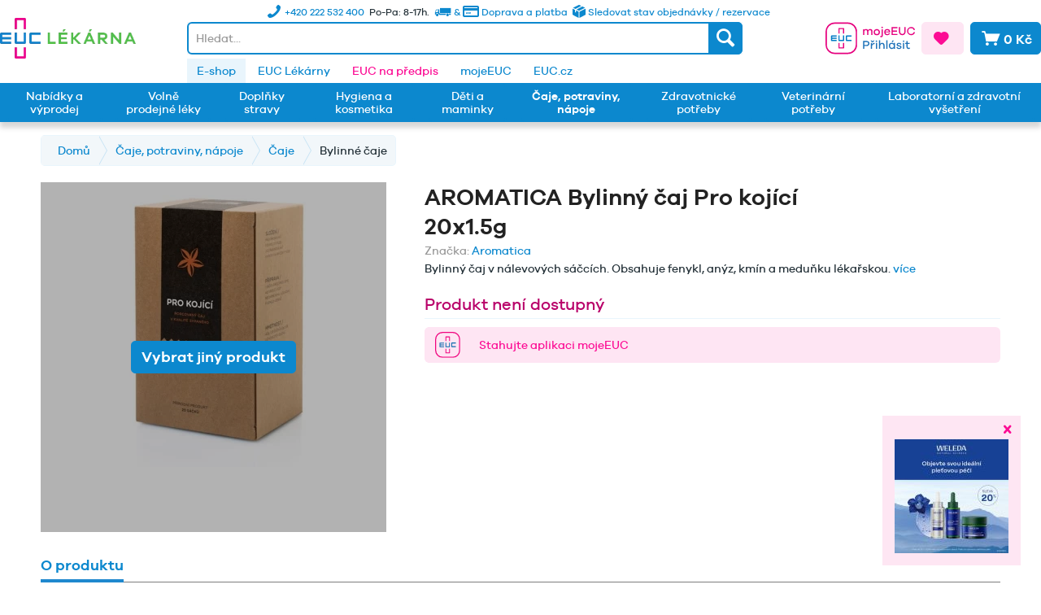

--- FILE ---
content_type: text/html; charset=UTF-8
request_url: https://www.euclekarna.cz/caje-potraviny-napoje/caje/bylinne-caje/1353/aromatica-bylinny-caj-pro-kojici-20x1.5g
body_size: 65096
content:
<!DOCTYPE html>
<html class="no-js" lang="cz-CZ" itemscope="itemscope" itemtype="http://schema.org/WebPage">
<head>
<meta charset="utf-8"><script>window.dataLayer = window.dataLayer || [];</script><script>window.dataLayer.push({"ecommerce":{"detail":{"actionField":{"list":"Bylinn\u00e9 \u010daje"},"products":[{"name":"AROMATICA Bylinn\u00fd \u010daj Pro koj\u00edc\u00ed 20x1.5g","id":"MD310930","price":92,"brand":{"@type":"brand","name":"AROMATICA"},"category":"Bylinn\u00e9 \u010daje","variant":""}]},"currencyCode":0},"google_tag_params":{"ecomm_pagetype":"product","ecomm_prodid":"MD310930"}});</script><!-- WbmTagManager -->
<script>
(function(w,d,s,l,i){w[l]=w[l]||[];w[l].push({'gtm.start':new Date().getTime(),event:'gtm.js'});var f=d.getElementsByTagName(s)[0],j=d.createElement(s),dl=l!='dataLayer'?'&l='+l:'';j.async=true;j.src='https://www.googletagmanager.com/gtm.js?id='+i+dl;f.parentNode.insertBefore(j,f);})(window,document,'script','dataLayer','GTM-T8HMGQM');
</script>
<!-- End WbmTagManager -->
<meta name="author" content="EUC" />
<meta name="robots" content="index,follow" />
<meta name="revisit-after" content="2 days" />
<meta name="keywords" content="normálnímu, se, nálevových, nať, kmín,
Bylinný, doporučená, Stanovená, stravy., pestré, g.
Upozornění
Upozornění
Není, náhradou, dávka, 15, po, sáčků, balení
20, denní, překročit. 
Skladování
V, neměla" />
<meta name="description" content="Bylinný čaj v nálevových sáčcích. Obsahuje fenykl, anýz, kmín a meduňku lékařskou." />
<meta property="og:type" content="product" />
<meta property="og:site_name" content="EUC Lékárna" />
<meta property="og:url" content="https://www.euclekarna.cz/caje-potraviny-napoje/caje/bylinne-caje/1353/aromatica-bylinny-caj-pro-kojici-20x1.5g" />
<meta property="og:title" content="AROMATICA Bylinný čaj Pro kojící 20x1.5g" />
<meta property="og:description" content="Bylinný čaj v nálevových sáčcích. Obsahuje fenykl, anýz, kmín a meduňku lékařskou.
Fenykl a anýz &amp;nbsp;přispívají k normálnímu kojení.&amp;nbsp;…" />
<meta property="og:image" content="https://www.euclekarna.cz/media/image/64/39/5f/27381.jpg" />
<meta property="product:brand" content="AROMATICA" />
<meta property="product:price" content="92,00" />
<meta property="product:product_link" content="https://www.euclekarna.cz/caje-potraviny-napoje/caje/bylinne-caje/1353/aromatica-bylinny-caj-pro-kojici-20x1.5g" />
<meta name="twitter:card" content="product" />
<meta name="twitter:site" content="EUC Lékárna" />
<meta name="twitter:title" content="AROMATICA Bylinný čaj Pro kojící 20x1.5g" />
<meta name="twitter:description" content="Bylinný čaj v nálevových sáčcích. Obsahuje fenykl, anýz, kmín a meduňku lékařskou.
Fenykl a anýz &amp;nbsp;přispívají k normálnímu kojení.&amp;nbsp;…" />
<meta name="twitter:image" content="https://www.euclekarna.cz/media/image/64/39/5f/27381.jpg" />
<meta itemprop="copyrightHolder" content="EUC Lékárna" />
<meta itemprop="copyrightYear" content="2026" />
<meta itemprop="isFamilyFriendly" content="True" />
<meta itemprop="image" content="https://www.euclekarna.cz/media/image/1c/b6/08/logo_euc_lekarna.png" />
<meta name="viewport" content="width=device-width, initial-scale=1.0">
<meta name="mobile-web-app-capable" content="yes">
<meta name="apple-mobile-web-app-title" content="EUC Lékárna">
<meta name="apple-mobile-web-app-capable" content="yes">
<meta name="apple-mobile-web-app-status-bar-style" content="default">
<link rel="apple-touch-icon-precomposed" href="https://www.euclekarna.cz/media/image/c0/da/3f/img_mobile_logo-2x.png">
<link rel="shortcut icon" href="https://www.euclekarna.cz/media/image/eb/9f/f9/img_logo-2x.png">
<meta name="msapplication-navbutton-color" content="#eb168d" />
<meta name="application-name" content="EUC Lékárna" />
<meta name="msapplication-starturl" content="https://www.euclekarna.cz/" />
<meta name="msapplication-window" content="width=1024;height=768" />
<meta name="msapplication-TileImage" content="https://www.euclekarna.cz/media/image/c0/da/3f/img_mobile_logo-2x.png">
<meta name="msapplication-TileColor" content="#eb168d">
<meta name="theme-color" content="#eb168d" />
<link rel="canonical" href="https://www.euclekarna.cz/caje-potraviny-napoje/caje/bylinne-caje/1353/aromatica-bylinny-caj-pro-kojici-20x1.5g" />
<title itemprop="name">AROMATICA Bylinný čaj Pro kojící 20x1.5g | EUC Lékárna</title>
<link rel="stylesheet" href="https://cdn.luigisbox.com/autocomplete.css" />
<link rel="dns-prefetch" href="//live.luigisbox.com" />
<link href="/web/cache/1768395388_ade59ed044b9cc3487eee9c0e42537c2.css" media="all" rel="stylesheet" type="text/css" />
<style type="text/css">
.notification-bar { font-family: galano_grotesque;}
</style>
<style>img.lazy,img.lazyloading {background: url("[data-uri]") no-repeat 50% 50%;background-size: 50%;}</style>
<script>
window.dataLayer = window.dataLayer || [];
function gtag(){dataLayer.push(arguments);}
gtag('consent', 'default', {
'ad_storage': 'denied',
'analytics_storage': 'denied',
'functionality_storage': 'denied',
'personalization_storage': 'denied',
'security_storage': 'denied',
'wait_for_update': 500
});
</script>
<script id="Cookiebot" src="https://consent.cookiebot.com/uc.js" data-cbid="d535a6e6-57f5-4dc9-8284-5ee9a013bfd4" type="text/javascript" async></script>
<script>
const defaultCustomerGroup = 'EK';
function LBInitAutocomplete() {
AutoComplete({
Layout: 'grid',
TrackerId: '271394-321103',
Locale: 'cz',
Types: [
{
type: 'item',
name: 'Items',
attributes: ['available', 'notAvailable'],
},
{
type: 'category',
name: 'Categories',
},
{
type: 'article',
name: 'Article',
},
{
type: 'query',
name: 'Query',
},
],
BeforeRender: (query, results) => {
results.forEach((res) => {
if (res.type === 'item') {
res.url = res.attributes.web_url;
if (res.attributes?.product_code[0]) {
res.attributes.lb_id = res.attributes.product_code[0];
}
res.attributes.notAvailable = res.attributes.available = null;
if (res.attributes.availability === 0 || res.attributes.availability_rank === 15) {
res.attributes.notAvailable = res.attributes.availability_rank_text[0];
} else {
res.attributes.available = res.attributes.availability_rank_text[0];
}
if (res.attributes.attr_badge !== undefined && res.attributes.attr_badge !== null) {
res._after_title = `
<div class="product--badge">
<div class="badge--warning">` + res.attributes.attr_badge + `</div>
</div>
`;
}
if (res.attributes.attr_promotion !== undefined && res.attributes.attr_promotion !== null) {
res._after_title = `
<div class="product--badge">
<div class="badge--warning">` + res.attributes.attr_promotion + `</div>
</div>
`;
}
if (window.userCustomerGroup !== null && defaultCustomerGroup !== window.userCustomerGroup) {
let key = `price_group_${window.userCustomerGroup}`;
let keyOld = `price_old_group_${window.userCustomerGroup}`;
if (res.attributes[key]) {
res.attributes.price_amount = res.attributes[key];
}
if (res.attributes[keyOld]) {
res.attributes.price_old_amount = res.attributes[keyOld];
}
}
}
});
return results;
},
Actions: [
{
forRow: (row) => {
return row.type === 'item' && row.attributes.availability_rank === 1;
},
iconUrl: 'https://www.euclekarna.cz/media/vector/4e/5d/4b/basket.svg',
title: 'Přidat do košíku',
action: (e, result) => {
e.preventDefault();
let url = 'https://www.euclekarna.cz/DvsnCartUrl/index/articles/__ArticleNumber/source/search';
window.location.href = url.replace('__ArticleNumber', result.attributes.original_url);
}
}
],
Translations: {
cz: {
showAllTitle: '<i class="icon--arrow-right"></i> Zobrazit všechny výsledky',
"types": {
"brand": {
"name": "Výrobce",
},
},
}
},
AfterRender: (query, results) => {
results.forEach((result) => {
let productItem = document.querySelector(`a[data-autocomplete-id="${result["data-autocomplete-id"]}"]`);
if (productItem && result.attributes?.lb_id) {
productItem.setAttribute('data-lb-id', result.attributes.lb_id);
productItem
.getElementsByClassName('luigi-ac-action')[0]
.setAttribute('data-lb-action', 'buy');
}
});
}
}, '#autocomplete', document);
}
</script>
<script type="text/javascript" src="https://client.smartform.cz/v2/smartform.js" async></script>
<script type="text/javascript">
var smartform = smartform || { };
smartform.beforeInit = function () {
smartform.setClientId('WwVeFI6hjV');
}
smartform.afterInit = () => {
let smarformInstanceBillingAddress = smartform.getInstance('smartform-instance-billing-address');
if (smarformInstanceBillingAddress) {
smarformInstanceBillingAddress.addressControl.addValidationCallback(addressBillingValidationCallback);
}
let smarformInstanceShippingAddress = smartform.getInstance('smartform-instance-shipping-address');
if (smarformInstanceShippingAddress) {
smarformInstanceShippingAddress.addressControl.addValidationCallback(addressShippingValidationCallback);
}
let smarformInstanceEmail = smartform.getInstance();
if (smarformInstanceEmail) {
smarformInstanceEmail.emailControl.addValidationCallback(emailValidationCallback);
}
let smarformInstanceCompany = smartform.getInstance('smartform-instance-billing');
if (smarformInstanceCompany) {
smarformInstanceCompany.companyControl.addValidationCallback(companyBillingValidationCallback);
}
};
window.addEventListener('load', () => {
const inputs = ['#street', '#zipcode', '#city', '#street2', '#zipcode2', '#city2', '#register_billing_company', '#register_billing_text1', '#register_billing_vatid', '#register_personal_email_smartform_validate', '#company2'];
inputs.forEach((elementId) => {
let element = document.querySelector(elementId);
if (element) {
element.setAttribute('autocomplete', 'nope');
}
});
let registerPersonalCustomerType = document.getElementById('register_personal_customer_type');
if (registerPersonalCustomerType) {
smartFormAddressChangeClass(registerPersonalCustomerType.value);
registerPersonalCustomerType.addEventListener('change', (e) => {
smartFormAddressChangeClass(e.target.value);
});
}
});
</script>
</head>
<body class="is--ctl-detail is--act-index is--no-sidebar" >
<div class="page-wrap">
<noscript class="noscript-main">
<div class="alert is--warning">
<div class="alert--icon">
<i class="icon--element icon--warning"></i>
</div>
<div class="alert--content">
Abyste mohly využívat EUC&#x20;L&#xE9;k&#xE1;rna v celém rozsahu, doporučujeme Vám si aktivovat Javascript na Vašem prohlížeci.
</div>
</div>
<!-- WbmTagManager (noscript) -->
<iframe src="https://www.googletagmanager.com/ns.html?id=GTM-T8HMGQM"
        height="0" width="0" style="display:none;visibility:hidden"></iframe>
<!-- End WbmTagManager (noscript) --></noscript>
<div id="side-banner" class="side-banner">
<div class="side-banner--close-wrapper">
<div id="side-banner--close" class="btn icon--cross side-banner--close"></div>
</div>
<div class="side-banner--body">
<div class="side-banner--title">
<a href="https://www.euclekarna.cz/nabidky-a-vyprodej/nabidka-weleda-150/" target="_blank">                        Weleda Face Care -20%
</a>                </div>
<div class="side-banner--content">
<p><a title="Weleda Face Care -20%" href="https://www.euclekarna.cz/nabidky-a-vyprodej/nabidka-weleda-150/"><img src="https://www.euclekarna.cz/media/image/94/8b/44/Weleda-Face-Care_pop_up_140x140.jpg" alt="" width="140" height="140"></a></p>
</div>
</div>
</div>
<header class="header-main">
<div class="top-bar">
<div class="container">
<div class="row no-margin">
<div class="bs-col">
</div>
<div class="bs-col-auto">
<div class="header-shopinfo d-none d-md-block">
<ul class="shopinfo--list">
<li class="shopinfo--entry">
<a class="navigation--link" href="https://www.euclekarna.cz/status" title=" Sledovat stav objednávky / rezervace">
<img class="img-icon icon-box" src="/themes/Frontend/EUC/frontend/_public/src/img/icons/delivery-box.svg" alt="Icon">
<span>
Sledovat stav objednávky / rezervace
</span>
</a>
</li>
<li class="shopinfo--entry">
<a class="navigation--link" href="https://www.euclekarna.cz/doprava-a-platba" title="Doprava a platba">
<i class="icon--truck"></i> & <i class="icon--creditcard"></i>
<span class="d-none d-xl-inline"> Doprava a platba</span>
</a>
</li>
<li class="shopinfo--entry">Po-Pa: 8-17h.</li>
<li class="shopinfo--entry">
<a class="navigation--link" href="https://www.euclekarna.cz/kontakty" title="Kontakty">
<i class="icon--phone"></i>
<span class="shopinfo--text"><span class="d-none d-xl-inline">+420 222 532 400 </span>
</a></li>
</ul>
</div>
</div>
<div class="bs-col">
</div>
</div>
</div>
</div>
<div class="container header--navigation d-md-flex align-items-center">
<div class="logo-main block-group" role="banner">
<div class="logo--shop block">
<a class="logo--link" href="https://www.euclekarna.cz/" title="EUC Lékárna - Přejít na domovskou stránku">
<picture>
<source srcset="https://www.euclekarna.cz/media/image/3b/13/aa/logo_euc_lekarna.webp" type="image/webp" media="(min-width: 78.75em)">
<source srcset="https://www.euclekarna.cz/media/image/1c/b6/08/logo_euc_lekarna.png" media="(min-width: 78.75em)">
<source srcset="https://www.euclekarna.cz/media/image/3b/13/aa/logo_euc_lekarna.webp" type="image/webp" media="(min-width: 64em)">
<source srcset="https://www.euclekarna.cz/media/image/1c/b6/08/logo_euc_lekarna.png" media="(min-width: 64em)">
<source srcset="https://www.euclekarna.cz/media/image/3b/13/aa/logo_euc_lekarna.webp" type="image/webp" media="(min-width: 48em)">
<source srcset="https://www.euclekarna.cz/media/image/1c/b6/08/logo_euc_lekarna.png" media="(min-width: 48em)">
<source srcset="https://www.euclekarna.cz/media/image/3b/13/aa/logo_euc_lekarna.webp" type="image/webp">
<img srcset="https://www.euclekarna.cz/media/image/1c/b6/08/logo_euc_lekarna.png" alt="EUC Lékárna - Přejít na domovskou stránku" />
</picture>
</a>
</div>
</div>
<div class="header-shopinfo  d-md-none">
<ul class="shopinfo--list">
<li class="shopinfo--entry">
<a class="navigation--link" href="https://www.euclekarna.cz/doprava-a-platba" title="Doprava a platba">
<i class="icon--truck"></i> & <i class="icon--creditcard"></i>
<span class="d-none d-md-inline"> Doprava a platba</span>
</a>
</li>
<li class="shopinfo--entry">Po-Pa: 8-17h.</li>
<li class="shopinfo--entry">
<a class="navigation--link" href="https://www.euclekarna.cz/kontakty" title="Kontakty">
<i class="icon--phone"></i>
<span class="shopinfo--text">+420 222 532 400 </span>
</a>
</li>
</ul>
</div>
<nav class="shop--navigation block-group">
<ul class="navigation--list block-group" role="menubar">
<li class="navigation--entry entry--menu-left" role="menuitem">
<a class="entry--link entry--trigger btn is--icon-left" href="#offcanvas--left" data-offcanvas="true" data-offCanvasSelector=".sidebar-main">
<i class="icon--menu"></i>
</a>
</li>
<li class="navigation--entry entry--search" role="menuitem" data-search="true" aria-haspopup="true"
data-minLength="3"
data-always-on-top-mobile="false"
>
<a class="btn entry--link entry--trigger" href="#show-hide--search" title="Zobrazit / zavřít hledání">
<i class="icon--search"></i>
<span class="search--display">Hledat</span>
</a>
<form action="/fullSearch" method="get" class="main-search--form">
<input id="autocomplete" class="main-search--field" name="q"
placeholder="Hledat..."/>
<button type="submit" class="main-search--button">
<i class="icon--search"></i>
<span class="main-search--text">Hledat</span>
</button>
<div class="form--ajax-loader">&nbsp;</div>
</form>
<div class="main-search--results"></div>
</li>

    <li class="navigation--entry entry--account"
        role="menuitem">
        
                                                                    <a href="https://moje.euc.cz/context-access/?&destinationUrl=[base64]&sourceUrl=aHR0cHM6Ly93d3cuZXVjbGVrYXJuYS5jei9jYWplLXBvdHJhdmlueS1uYXBvamUvY2FqZS9ieWxpbm5lLWNhamUvMTM1My9hcm9tYXRpY2EtYnlsaW5ueS1jYWotcHJvLWtvamljaS0yMHgxLjVn&accessType=login&target=eShop"
               title="Můj účet"
               class="btn entry--link  btn-moje-euc-login btn--border-logged">
                                    <div class="small-name-euc-login"><span class="is--uppercase">Účet</span></div>
                    <div class="icon-euc-login"><svg xmlns:xlink="http://www.w3.org/1999/xlink" xmlns="http://www.w3.org/2000/svg"
     class="icon-euc-moje-euc" width="110" height="40">
    <defs>
        <symbol xmlns="http://www.w3.org/2000/svg" viewBox="0 0 266 94" id="icon-moje-euc-login">

            <rect class="cls-1" x="2" y="2" width="90" height="90" rx="25.55" stroke="#E6007E" fill="#FFFFFF"
                  stroke-width="4px"></rect>
            <path class="cls-2"
                  d="M217.24,366.84a1.65,1.65,0,0,0-1.65-1.66h-13.5a1.66,1.66,0,0,0-1.66,1.66v0h0V382h3.36V368.53h10.09V382h3.36V366.86h0v0"
                  transform="translate(-161.83 -348.7)" ></path>
            <path class="cls-3"
                  d="M217.24,402.44a1.65,1.65,0,0,1-1.65,1.66h-13.5a1.66,1.66,0,0,1-1.66-1.66v0h0V387.3h3.36v13.44h10.09V387.3h3.36v15.12h0v0"
                  transform="translate(-161.83 -348.7)" ></path>
            <path class="cls-3"
                  d="M181.67,394v-3.36h13.44v-3.36H180a1.65,1.65,0,0,0-1.66,1.65v13.5A1.66,1.66,0,0,0,180,404.1h15.14v-3.37H181.67v-3.36h13.45V394Z"
                  transform="translate(-161.83 -348.7)" ></path>
            <path class="cls-2"
                  d="M217.24,424.56a1.65,1.65,0,0,1-1.65,1.65h-13.5a1.65,1.65,0,0,1-1.66-1.65v0h0V409.41h3.36v13.45h10.09V409.41h3.36v15.13h0v0"
                  transform="translate(-161.83 -348.7)" ></path>
            <path class="cls-3"
                  d="M224.21,387.29a1.65,1.65,0,0,0-1.66,1.65v13.5a1.66,1.66,0,0,0,1.66,1.66h15.14v-3.37H225.91V390.65h13.44v-3.36H224.21"
                  transform="translate(-161.83 -348.7)" ></path>
            <path class="cls-2"
                  d="M301.46,375.12v11.07h-3.6V375.86a3.86,3.86,0,0,0-3.92-4.17c-2.84,0-4.69,2-4.69,5.88v8.62h-3.64V375.86a3.86,3.86,0,0,0-3.92-4.17c-2.8,0-4.63,2-4.63,5.88v8.62h-3.64V368.82h3.64v2a6.84,6.84,0,0,1,5.57-2.45,6.41,6.41,0,0,1,5.78,3.19,7.64,7.64,0,0,1,6.47-3.19A6.49,6.49,0,0,1,301.46,375.12Z"
                  transform="translate(-161.83 -348.7)" ></path>
            <path class="cls-2"
                  d="M323.72,377.5a9.31,9.31,0,0,1-18.62,0c0-5.39,4.2-9.06,9.35-9.06A8.93,8.93,0,0,1,323.72,377.5Zm-3.53,0a5.76,5.76,0,1,0-5.74,5.95A5.77,5.77,0,0,0,320.19,377.5Z"
                  transform="translate(-161.83 -348.7)" ></path>
            <path class="cls-2"
                  d="M325,388.67a4.33,4.33,0,0,0,1.64.39,1.77,1.77,0,0,0,2-1.75V368.82h3.65v19a4.46,4.46,0,0,1-4.73,4.69,8.45,8.45,0,0,1-3.22-.63Zm7.7-25.06a2.24,2.24,0,0,1-2.35,2.24,2.21,2.21,0,0,1-2.31-2.24,2.28,2.28,0,0,1,2.31-2.28A2.31,2.31,0,0,1,332.68,363.61Z"
                  transform="translate(-161.83 -348.7)" ></path>
            <path class="cls-2"
                  d="M354.14,378.38H340.06a5.39,5.39,0,0,0,5.25,5.14,5.18,5.18,0,0,0,5.11-3l3.26.7a8.44,8.44,0,0,1-8.37,5.47,9.18,9.18,0,0,1,.14-18.35,8.71,8.71,0,0,1,8.69,8.79Zm-14-2.59h10.22a4.85,4.85,0,0,0-4.94-4.24A5.3,5.3,0,0,0,340.17,375.79Z"
                  transform="translate(-161.83 -348.7)" ></path>
            <path class="cls-2" d="M375.62,386.19H358.16V362.73h17.43v3.4H361.9v6.61h12.64v3.36H361.9v6.69h13.72Z"
                  transform="translate(-161.83 -348.7)" ></path>
            <path class="cls-2"
                  d="M400.2,375.82c0,6.48-4,10.86-9.91,10.86s-10.12-4.38-10.12-10.86V362.73h3.75v13.09c0,4.38,2.52,7.25,6.37,7.25,3.67,0,6.16-2.87,6.16-7.25V362.73h3.75Z"
                  transform="translate(-161.83 -348.7)" ></path>
            <path class="cls-2"
                  d="M424.34,377.22,428,378c-1.3,5.5-5.85,8.69-11.38,8.69a12.22,12.22,0,1,1,0-24.44c5.53,0,10.05,3.22,11.38,8.4l-3.65,1.05a7.56,7.56,0,0,0-7.73-5.91,8.68,8.68,0,0,0,0,17.36A7.56,7.56,0,0,0,424.34,377.22Z"
                  transform="translate(-161.83 -348.7)" ></path>
            <path class="cls-4"
                  d="M284.08,403.73c5.18,0,8.44,3.08,8.44,7.56s-3.26,7.63-8.44,7.63h-6.82v8.26h-3.75V403.73Zm0,11.76c2.94,0,4.69-1.68,4.69-4.2s-1.75-4.16-4.69-4.16h-6.82v8.36Z"
                  transform="translate(-161.83 -348.7)" ></path>
            <path class="cls-4"
                  d="M295.84,402.51h3.64l2.14,2.73,2.1-2.73h3.67l-4.06,5.11h-3.46ZM308,409.75l-.24,3.5c-.28,0-.7,0-1,0-4.41,0-6.58,3.08-6.58,7.84v6.12h-3.64V409.82h3.64v3.71a7.55,7.55,0,0,1,6.62-3.92A3.73,3.73,0,0,1,308,409.75Z"
                  transform="translate(-161.83 -348.7)" ></path>
            <path class="cls-4"
                  d="M315.65,404.61a2.33,2.33,0,0,1-4.65,0,2.33,2.33,0,0,1,4.65,0Zm-4.13,22.57V409.82h3.64v17.36Z"
                  transform="translate(-161.83 -348.7)" ></path>
            <path class="cls-4"
                  d="M337.56,416.68v10.5h-3.67v-9.76c0-2.84-1.65-4.73-4.13-4.73-3.12,0-5.18,2.1-5.18,6.48v8h-3.64V402h3.64v10a7.5,7.5,0,0,1,6-2.63C334.76,409.33,337.56,412.34,337.56,416.68Z"
                  transform="translate(-161.83 -348.7)" ></path>
            <path class="cls-4"
                  d="M342.67,427.18V402h3.64v25.2Z"
                  transform="translate(-161.83 -348.7)"></path>
            <path class="cls-4"
                  d="M368.82,427.18h-3.64v-2a8.51,8.51,0,0,1-6.3,2.48c-4.55,0-8.62-3.67-8.62-9.17a8.79,8.79,0,0,1,8.62-9.17,8.48,8.48,0,0,1,6.3,2.49v-2h3.64Zm-3.64-8.68a5.79,5.79,0,0,0-5.71-5.95,5.58,5.58,0,0,0-5.67,5.95c0,3.68,2.49,5.95,5.67,5.95A5.76,5.76,0,0,0,365.18,418.5Zm-6.65-11.16,2.55-5h4.27l-3.71,5Z"
                  transform="translate(-161.83 -348.7)" ></path>
            <path class="cls-4"
                  d="M376.51,421.76c.25,2.06,2.07,2.94,4.35,2.94,2.1,0,3.43-.95,3.43-2.31,0-1.05-.74-1.72-2.35-2.07l-3.78-.77c-3-.66-4.73-2.27-4.73-4.72,0-3.22,2.7-5.5,6.86-5.5,4,0,6.69,2.1,7.32,5l-3.46.73c-.28-1.68-1.72-2.83-4-2.83s-3.08,1.05-3.08,2.27c0,1,.56,1.61,2.1,2l4.13.91c2.8.6,4.52,2.24,4.52,4.69,0,3.64-3,5.6-7.32,5.6-3.88,0-7.21-1.64-7.67-5.14Z"
                  transform="translate(-161.83 -348.7)" ></path>
            <path class="cls-4"
                  d="M396.39,404.61a2.33,2.33,0,0,1-4.65,0,2.33,2.33,0,0,1,4.65,0Zm-4.13,22.57V409.82h3.64v17.36Z"
                  transform="translate(-161.83 -348.7)" ></path>
            <path class="cls-4"
                  d="M413.23,426.34a7.72,7.72,0,0,1-4.31,1.33c-3.74,0-6.26-2.1-6.26-6.4v-8.44h-3.75v-3h3.75v-5.39h3.64v5.39h5.95v3H406.3V421c0,2.17,1.16,3.22,2.87,3.22a5.75,5.75,0,0,0,2.94-.94Z"
                  transform="translate(-161.83 -348.7)" ></path>
        </symbol>
    </defs>
    <use xlink:href="#icon-moje-euc-login"></use>
</svg>
</div>
                    <div class="icon-euc-cross"><svg xmlns:xlink="http://www.w3.org/1999/xlink" xmlns="http://www.w3.org/2000/svg" class="icon-euc-moje-euc d-lg-none"
     width="30" height="30">
    <defs>
        <symbol xmlns="http://www.w3.org/2000/svg" viewBox="0 0 94 94" id="icon-moje-euc-login-mobile">
            <path class="cls-2"
                  d="M314.54,366.84a1.65,1.65,0,0,0-1.65-1.66H299.38a1.65,1.65,0,0,0-1.65,1.66v0h0V382h3.36V368.53h10.09V382h3.36V366.86h0v0"
                  transform="translate(-259.13 -348.7)" fill="#E6007E"></path>
            <path class="cls-3"
                  d="M314.54,402.44a1.65,1.65,0,0,1-1.65,1.66H299.38a1.65,1.65,0,0,1-1.65-1.66v0h0V387.3h3.36v13.44h10.09V387.3h3.36v15.12h0v0"
                  transform="translate(-259.13 -348.7)" fill="#007BC4"></path>
            <path class="cls-3"
                  d="M279,394v-3.36h13.45v-3.36H277.27a1.65,1.65,0,0,0-1.66,1.65v13.5a1.66,1.66,0,0,0,1.66,1.66h15.14v-3.37H279v-3.36h13.46V394Z"
                  transform="translate(-259.13 -348.7)" fill="#007BC4"></path>
            <path class="cls-2"
                  d="M314.54,424.56a1.65,1.65,0,0,1-1.65,1.65H299.38a1.65,1.65,0,0,1-1.65-1.65v0h0V409.41h3.36v13.45h10.09V409.41h3.36v15.13h0v0"
                  transform="translate(-259.13 -348.7)" fill="#E6007E"></path>
            <path class="cls-3"
                  d="M321.5,387.29a1.65,1.65,0,0,0-1.65,1.65v13.5a1.65,1.65,0,0,0,1.65,1.66h15.15v-3.37H323.2V390.65h13.45v-3.36H321.5"
                  transform="translate(-259.13 -348.7)" fill="#007BC4"></path>
        </symbol>
    </defs>
    <use xlink:href="#icon-moje-euc-login-mobile"></use>
</svg>
</div>
                            </a>
        
    </li>



    <li class="navigation--entry entry--notepad" role="menuitem">
    <a href="https://www.euclekarna.cz/note" title="Oblíbené" class="btn is--icon-left is--primary-alt">
    <i class="icon--heart"></i>
        </a>
    </li>




    <li class="navigation--entry entry--cart" role="menuitem">
        <a class="btn is--icon-left is--secondary cart--link" href="https://www.euclekarna.cz/checkout/cart" title="Nákupní košík">
            <span class="cart--display">
                                    Nákupní košík
                            </span>

            <span class="badge is--primary is--minimal cart--quantity is--hidden">0</span>

            <i class="icon--basket"></i>

            <span class="cart--amount">
                0 Kč
            </span>
        </a>
        <div class="ajax-loader">&nbsp;</div>
    </li>




</ul>
</nav>
<div class="container--ajax-cart" data-collapse-cart="true"></div>
</div>
</header>
<nav class="navigation-secondary">
<div class="container">
<div class="container block-group">
<div class="left-offset"></div>
<nav class="navigation" role="menubar">
<div class="euc-links">
<div class="navigation--entry is--active">
<a
href="https://www.euclekarna.cz/"
title="E-shop"
>E-shop</a>
</div>
<div class="navigation--entry ">
<a
href="https://www.euclekarna.cz/euc-lekarny"
title="EUC Lékárny"
>EUC Lékárny</a>
</div>
<div class="navigation--entry is--primary-text">
<a
href="https://eucnapredpis.cz/?utm_source=euclekarna.cz&utm_medium=referral&utm_campaign=erecept&utm_term=odkaz_topmenu"
title="EUC na předpis"
target="_blank"                     rel="nofollow noopener">EUC na předpis</a>
</div>
<div class="navigation--entry ">
<a
href="https://moje.euc.cz/?utm_source=euclekarna.cz&utm_medium=referral&utm_campaign=mojeeuc&utm_term=odkaz_topmenu"
title="mojeEUC"
target="_blank"                    >mojeEUC</a>
</div>
<div class="navigation--entry ">
<a
href="https://www.euc.cz/"
title="EUC.cz"
target="_blank"                    >EUC.cz</a>
</div>
</div>
</nav>
</div>
</div>
</nav>
<nav class="navigation-main">
<div class="container" data-menu-scroller="true" data-listSelector=".navigation--list.container" data-viewPortSelector=".navigation--list-wrapper">
<div class="navigation--list-wrapper">
<ul class="navigation--list container d-flex align-items-stretch" role="menubar" itemscope="itemscope" itemtype="http://schema.org/SiteNavigationElement">
<li class="navigation--entry " role="menuitem"><a class="navigation--link " href="https://www.euclekarna.cz/akce/" title="Nabídky a výprodej" itemprop="url"><span class="d-flex align-items-center" itemprop="name">Nabídky a výprodej</span></a></li><li class="navigation--entry " role="menuitem"><a class="navigation--link " href="https://www.euclekarna.cz/volne-prodejne-leky/" title="Volně prodejné léky" itemprop="url"><span class="d-flex align-items-center" itemprop="name">Volně prodejné léky</span></a></li><li class="navigation--entry " role="menuitem"><a class="navigation--link " href="https://www.euclekarna.cz/doplnky-stravy/" title="Doplňky stravy" itemprop="url"><span class="d-flex align-items-center" itemprop="name">Doplňky stravy</span></a></li><li class="navigation--entry " role="menuitem"><a class="navigation--link " href="https://www.euclekarna.cz/hygiena-a-kosmetika/" title="Hygiena a kosmetika" itemprop="url"><span class="d-flex align-items-center" itemprop="name">Hygiena a kosmetika</span></a></li><li class="navigation--entry " role="menuitem"><a class="navigation--link " href="https://www.euclekarna.cz/deti-a-maminky/" title="Děti a maminky" itemprop="url"><span class="d-flex align-items-center" itemprop="name">Děti a maminky</span></a></li><li class="navigation--entry is--active " role="menuitem"><a class="navigation--link  is--active" href="https://www.euclekarna.cz/caje-potraviny-napoje/" title="Čaje, potraviny, nápoje" itemprop="url"><span class="d-flex align-items-center" itemprop="name">Čaje, potraviny, nápoje</span></a></li><li class="navigation--entry " role="menuitem"><a class="navigation--link " href="https://www.euclekarna.cz/zdravotnicke-potreby/" title="Zdravotnické potřeby" itemprop="url"><span class="d-flex align-items-center" itemprop="name">Zdravotnické potřeby</span></a></li><li class="navigation--entry " role="menuitem"><a class="navigation--link " href="https://www.euclekarna.cz/veterinarni-potreby/" title="Veterinární potřeby" itemprop="url"><span class="d-flex align-items-center" itemprop="name">Veterinární potřeby</span></a></li><li class="navigation--entry " role="menuitem"><a class="navigation--link " href="https://www.euclekarna.cz/laboratorni-vysetreni/" title="Laboratorní a zdravotní vyšetření" itemprop="url"><span class="d-flex align-items-center" itemprop="name">Laboratorní a zdravotní vyšetření</span></a></li>            </ul>
</div>
<div class="advanced-menu" data-advanced-menu="true" data-hoverDelay="250">
<div class="menu--container">
<div class="content--wrapper has--content has--teaser">
<ul class="menu--list menu--level-0 " style="width: 100%;">
<div class="row">
<li class="menu--list-item item--level-0 bs-col-3" style="width: 100%">
<div class="row">
<div class="bs-col-2 column--image">
<img src="https://www.euclekarna.cz/media/image/ec/5d/fb/new-1.png" />
</div>
<div class="bs-col-10 column--links">
<a href="https://www.euclekarna.cz/nabidky-a-vyprodej/novinky/" class="menu--list-item-link" aria-label="Novinky" title="Novinky">Novinky</a>
</div>
</div>
</li>
<li class="menu--list-item item--level-0 bs-col-3" style="width: 100%">
<div class="row">
<div class="bs-col-2 column--image">
<img src="/themes/Frontend/EUC/frontend/_public/src/img/icons/logo-plus.svg" />
</div>
<div class="bs-col-10 column--links">
<a href="https://www.euclekarna.cz/nabidky-a-vyprodej/nabidka-aderma-sleva-100/" class="menu--list-item-link" aria-label="Nabídka A-Derma sleva -100Kč" title="Nabídka A-Derma sleva -100Kč">Nabídka A-Derma sleva -100Kč</a>
</div>
</div>
</li>
<li class="menu--list-item item--level-0 bs-col-3" style="width: 100%">
<div class="row">
<div class="bs-col-2 column--image">
<img src="/themes/Frontend/EUC/frontend/_public/src/img/icons/logo-plus.svg" />
</div>
<div class="bs-col-10 column--links">
<a href="https://www.euclekarna.cz/nabidky-a-vyprodej/nabidka-avene-100kc/" class="menu--list-item-link" aria-label="Nabídka Avene -100Kč" title="Nabídka Avene -100Kč">Nabídka Avene -100Kč</a>
</div>
</div>
</li>
<li class="menu--list-item item--level-0 bs-col-3" style="width: 100%">
<div class="row">
<div class="bs-col-2 column--image">
<img src="/themes/Frontend/EUC/frontend/_public/src/img/icons/logo-plus.svg" />
</div>
<div class="bs-col-10 column--links">
<a href="https://www.euclekarna.cz/nabidky-a-vyprodej/nabidka-bioderma-200/" class="menu--list-item-link" aria-label="Nabídka Bioderma -200Kč" title="Nabídka Bioderma -200Kč">Nabídka Bioderma -200Kč</a>
</div>
</div>
</li>
</div>
<div class="row">
<li class="menu--list-item item--level-0 bs-col-3" style="width: 100%">
<div class="row">
<div class="bs-col-2 column--image">
<img src="/themes/Frontend/EUC/frontend/_public/src/img/icons/logo-plus.svg" />
</div>
<div class="bs-col-10 column--links">
<a href="https://www.euclekarna.cz/nabidky-a-vyprodej/nabidka-cerave-20/" class="menu--list-item-link" aria-label="Nabídka Cerave -20%" title="Nabídka Cerave -20%">Nabídka Cerave -20%</a>
</div>
</div>
</li>
<li class="menu--list-item item--level-0 bs-col-3" style="width: 100%">
<div class="row">
<div class="bs-col-2 column--image">
<img src="/themes/Frontend/EUC/frontend/_public/src/img/icons/logo-plus.svg" />
</div>
<div class="bs-col-10 column--links">
<a href="https://www.euclekarna.cz/nabidky-a-vyprodej/nabidka-ducray-100/" class="menu--list-item-link" aria-label="Nabídka Ducray -100Kč" title="Nabídka Ducray -100Kč">Nabídka Ducray -100Kč</a>
</div>
</div>
</li>
<li class="menu--list-item item--level-0 bs-col-3" style="width: 100%">
<div class="row">
<div class="bs-col-2 column--image">
<img src="/themes/Frontend/EUC/frontend/_public/src/img/icons/logo-plus.svg" />
</div>
<div class="bs-col-10 column--links">
<a href="https://www.euclekarna.cz/nabidky-a-vyprodej/nabidka-eucerin/" class="menu--list-item-link" aria-label="Nabídka Eucerin Body a Aquaphor -30% " title="Nabídka Eucerin Body a Aquaphor -30% ">Nabídka Eucerin Body a Aquaphor -30% </a>
</div>
</div>
</li>
<li class="menu--list-item item--level-0 bs-col-3" style="width: 100%">
<div class="row">
<div class="bs-col-2 column--image">
<img src="/themes/Frontend/EUC/frontend/_public/src/img/icons/logo-plus.svg" />
</div>
<div class="bs-col-10 column--links">
<a href="https://www.euclekarna.cz/nabidky-a-vyprodej/3-za-2-gs-cemio/" class="menu--list-item-link" aria-label="Nabídka GS a Cemio 2+1" title="Nabídka GS a Cemio 2+1">Nabídka GS a Cemio 2+1</a>
</div>
</div>
</li>
</div>
<div class="row">
<li class="menu--list-item item--level-0 bs-col-3" style="width: 100%">
<div class="row">
<div class="bs-col-2 column--image">
<img src="/themes/Frontend/EUC/frontend/_public/src/img/icons/logo-plus.svg" />
</div>
<div class="bs-col-10 column--links">
<a href="https://www.euclekarna.cz/nabidky-a-vyprodej/nabidka-esthederm/" class="menu--list-item-link" aria-label="Nabídka Institut Esthederm 3 za 2" title="Nabídka Institut Esthederm 3 za 2">Nabídka Institut Esthederm 3 za 2</a>
</div>
</div>
</li>
<li class="menu--list-item item--level-0 bs-col-3" style="width: 100%">
<div class="row">
<div class="bs-col-2 column--image">
<img src="/themes/Frontend/EUC/frontend/_public/src/img/icons/logo-plus.svg" />
</div>
<div class="bs-col-10 column--links">
<a href="https://www.euclekarna.cz/nabidky-a-vyprodej/nabidka-klorane-100kc/" class="menu--list-item-link" aria-label="Nabídka Klorane -100Kč" title="Nabídka Klorane -100Kč">Nabídka Klorane -100Kč</a>
</div>
</div>
</li>
<li class="menu--list-item item--level-0 bs-col-3" style="width: 100%">
<div class="row">
<div class="bs-col-2 column--image">
<img src="/themes/Frontend/EUC/frontend/_public/src/img/icons/logo-plus.svg" />
</div>
<div class="bs-col-10 column--links">
<a href="https://www.euclekarna.cz/nabidky-a-vyprodej/nabidka-lrp-20/" class="menu--list-item-link" aria-label="Nabídka LRP -20%" title="Nabídka LRP -20%">Nabídka LRP -20%</a>
</div>
</div>
</li>
<li class="menu--list-item item--level-0 bs-col-3" style="width: 100%">
<div class="row">
<div class="bs-col-2 column--image">
<img src="/themes/Frontend/EUC/frontend/_public/src/img/icons/logo-plus.svg" />
</div>
<div class="bs-col-10 column--links">
<a href="https://www.euclekarna.cz/nabidky-a-vyprodej/nabidka-magnapharm/" class="menu--list-item-link" aria-label="Nabídka PROfertil sleva" title="Nabídka PROfertil sleva">Nabídka PROfertil sleva</a>
</div>
</div>
</li>
</div>
<div class="row">
<li class="menu--list-item item--level-0 bs-col-3" style="width: 100%">
<div class="row">
<div class="bs-col-2 column--image">
<img src="/themes/Frontend/EUC/frontend/_public/src/img/icons/logo-plus.svg" />
</div>
<div class="bs-col-10 column--links">
<a href="https://www.euclekarna.cz/nabidky-a-vyprodej/nabidka-movit/" class="menu--list-item-link" aria-label="Nabídka MOVit -15 %" title="Nabídka MOVit -15 %">Nabídka MOVit -15 %</a>
</div>
</div>
</li>
<li class="menu--list-item item--level-0 bs-col-3" style="width: 100%">
<div class="row">
<div class="bs-col-2 column--image">
<img src="/themes/Frontend/EUC/frontend/_public/src/img/icons/logo-plus.svg" />
</div>
<div class="bs-col-10 column--links">
<a href="https://www.euclekarna.cz/nabidky-a-vyprodej/naturevia-laktobacily-10/" class="menu--list-item-link" aria-label="Nabídka NatureVia Laktobacílky  a Laktobacily -10%" title="Nabídka NatureVia Laktobacílky  a Laktobacily -10%">Nabídka NatureVia Laktobacílky  a Laktobacily -10%</a>
</div>
</div>
</li>
<li class="menu--list-item item--level-0 bs-col-3" style="width: 100%">
<div class="row">
<div class="bs-col-2 column--image">
<img src="/themes/Frontend/EUC/frontend/_public/src/img/icons/logo-plus.svg" />
</div>
<div class="bs-col-10 column--links">
<a href="https://www.euclekarna.cz/nabidky-a-vyprodej/nabidka-puressentiel-15/" class="menu--list-item-link" aria-label="Nabídka Puressentiel Respiratory" title="Nabídka Puressentiel Respiratory">Nabídka Puressentiel Respiratory</a>
</div>
</div>
</li>
<li class="menu--list-item item--level-0 bs-col-3" style="width: 100%">
<div class="row">
<div class="bs-col-2 column--image">
<img src="/themes/Frontend/EUC/frontend/_public/src/img/icons/logo-plus.svg" />
</div>
<div class="bs-col-10 column--links">
<a href="https://www.euclekarna.cz/nabidky-a-vyprodej/nabidka-seni-care-10/" class="menu--list-item-link" aria-label="Nabídka Seni Care -10 %" title="Nabídka Seni Care -10 %">Nabídka Seni Care -10 %</a>
</div>
</div>
</li>
</div>
<div class="row">
<li class="menu--list-item item--level-0 bs-col-3" style="width: 100%">
<div class="row">
<div class="bs-col-2 column--image">
<img src="/themes/Frontend/EUC/frontend/_public/src/img/icons/logo-plus.svg" />
</div>
<div class="bs-col-10 column--links">
<a href="https://www.euclekarna.cz/nabidky-a-vyprodej/nabidka-svr-20/" class="menu--list-item-link" aria-label="Nabídka SVR Topialyse -20%" title="Nabídka SVR Topialyse -20%">Nabídka SVR Topialyse -20%</a>
</div>
</div>
</li>
<li class="menu--list-item item--level-0 bs-col-3" style="width: 100%">
<div class="row">
<div class="bs-col-2 column--image">
<img src="/themes/Frontend/EUC/frontend/_public/src/img/icons/logo-plus.svg" />
</div>
<div class="bs-col-10 column--links">
<a href="https://www.euclekarna.cz/nabidky-a-vyprodej/tlakomery-veroval-15/" class="menu--list-item-link" aria-label="Nabídka Veroval tlakoměry -15%" title="Nabídka Veroval tlakoměry -15%">Nabídka Veroval tlakoměry -15%</a>
</div>
</div>
</li>
<li class="menu--list-item item--level-0 bs-col-3" style="width: 100%">
<div class="row">
<div class="bs-col-2 column--image">
<img src="/themes/Frontend/EUC/frontend/_public/src/img/icons/logo-plus.svg" />
</div>
<div class="bs-col-10 column--links">
<a href="https://www.euclekarna.cz/nabidky-a-vyprodej/nabidka-vichy-dercos-100kc/" class="menu--list-item-link" aria-label="Nabídka Vichy Dercos -100Kč" title="Nabídka Vichy Dercos -100Kč">Nabídka Vichy Dercos -100Kč</a>
</div>
</div>
</li>
<li class="menu--list-item item--level-0 bs-col-3" style="width: 100%">
<div class="row">
<div class="bs-col-2 column--image">
<img src="/themes/Frontend/EUC/frontend/_public/src/img/icons/logo-plus.svg" />
</div>
<div class="bs-col-10 column--links">
<a href="https://www.euclekarna.cz/nabidky-a-vyprodej/nabidka-vitar-20/" class="menu--list-item-link" aria-label="Nabídka Vitar Kids -20% " title="Nabídka Vitar Kids -20% ">Nabídka Vitar Kids -20% </a>
</div>
</div>
</li>
</div>
<div class="row">
<li class="menu--list-item item--level-0 bs-col-3" style="width: 100%">
<div class="row">
<div class="bs-col-2 column--image">
<img src="/themes/Frontend/EUC/frontend/_public/src/img/icons/logo-plus.svg" />
</div>
<div class="bs-col-10 column--links">
<a href="https://www.euclekarna.cz/nabidky-a-vyprodej/nabidka-walmark/" class="menu--list-item-link" aria-label="Nabídka Walmark" title="Nabídka Walmark">Nabídka Walmark</a>
</div>
</div>
</li>
<li class="menu--list-item item--level-0 bs-col-3" style="width: 100%">
<div class="row">
<div class="bs-col-2 column--image">
<img src="/themes/Frontend/EUC/frontend/_public/src/img/icons/logo-plus.svg" />
</div>
<div class="bs-col-10 column--links">
<a href="https://www.euclekarna.cz/nabidky-a-vyprodej/wecare-18/" class="menu--list-item-link" aria-label="Nabídka WeCare -18%" title="Nabídka WeCare -18%">Nabídka WeCare -18%</a>
</div>
</div>
</li>
<li class="menu--list-item item--level-0 bs-col-3" style="width: 100%">
<div class="row">
<div class="bs-col-2 column--image">
<img src="/themes/Frontend/EUC/frontend/_public/src/img/icons/logo-plus.svg" />
</div>
<div class="bs-col-10 column--links">
<a href="https://www.euclekarna.cz/nabidky-a-vyprodej/nabidka-weleda-20/" class="menu--list-item-link" aria-label="Nabídka Weleda Baby Mama -20%" title="Nabídka Weleda Baby Mama -20%">Nabídka Weleda Baby Mama -20%</a>
</div>
</div>
</li>
<li class="menu--list-item item--level-0 bs-col-3" style="width: 100%">
<div class="row">
<div class="bs-col-2 column--image">
<img src="/themes/Frontend/EUC/frontend/_public/src/img/icons/logo-plus.svg" />
</div>
<div class="bs-col-10 column--links">
<a href="https://www.euclekarna.cz/nabidky-a-vyprodej/nabidka-weleda-face-care-20/" class="menu--list-item-link" aria-label="Nabídka Weleda Face Care -20%" title="Nabídka Weleda Face Care -20%">Nabídka Weleda Face Care -20%</a>
</div>
</div>
</li>
</div>
<div class="row">
<li class="menu--list-item item--level-0 bs-col-3" style="width: 100%">
<div class="row">
<div class="bs-col-2 column--image">
<img src="/themes/Frontend/EUC/frontend/_public/src/img/icons/logo-plus.svg" />
</div>
<div class="bs-col-10 column--links">
<a href="https://www.euclekarna.cz/nabidky-a-vyprodej/3m-spofaplast/" class="menu--list-item-link" aria-label="EUC cena na 3M Spofaplast" title="EUC cena na 3M Spofaplast">EUC cena na 3M Spofaplast</a>
</div>
</div>
</li>
<li class="menu--list-item item--level-0 bs-col-3" style="width: 100%">
<div class="row">
<div class="bs-col-2 column--image">
<img src="https://www.euclekarna.cz/media/image/7f/43/6d/newsletters.png" />
</div>
<div class="bs-col-10 column--links">
<a href="https://www.euclekarna.cz/akce/letakova-nabidka-euc-lekaren/" class="menu--list-item-link" aria-label="Nabídka EUC Lékáren" title="Nabídka EUC Lékáren">Nabídka EUC Lékáren</a>
</div>
</div>
</li>
<li class="menu--list-item item--level-0 bs-col-3" style="width: 100%">
<div class="row">
<div class="bs-col-2 column--image">
<img src="https://www.euclekarna.cz/media/image/41/cc/55/2310_ikony_kategorie_darkove_poukazky2.png" />
</div>
<div class="bs-col-10 column--links">
<a href="https://www.euclekarna.cz/darkove-poukazky/" class="menu--list-item-link" aria-label="Dárkové poukázky" title="Dárkové poukázky">Dárkové poukázky</a>
</div>
</div>
</li>
<li class="menu--list-item item--level-0 bs-col-3" style="width: 100%">
<div class="row">
<div class="bs-col-2 column--image">
<img src="https://www.euclekarna.cz/media/image/5d/e9/e8/vyprodej.png" />
</div>
<div class="bs-col-10 column--links">
<a href="https://www.euclekarna.cz/nabidky-a-vyprodej/vyprodej/" class="menu--list-item-link" aria-label="Výprodej" title="Výprodej">Výprodej</a>
</div>
</div>
</li>
</div>
<div class="row">
<li class="menu--list-item item--level-0 bs-col-3" style="width: 100%">
<div class="row">
<div class="bs-col-2 column--image">
<img src="https://www.euclekarna.cz/media/image/a0/5b/7f/ihned_k_rezervaci.png" />
</div>
<div class="bs-col-10 column--links">
<a href="https://www.euclekarna.cz/akce/ihned-k-rezervaci/" class="menu--list-item-link" aria-label="Ihned k rezervaci" title="Ihned k rezervaci">Ihned k rezervaci</a>
</div>
</div>
</li>
<li class="menu--list-item item--level-0 bs-col-3" style="width: 100%">
<div class="row">
<div class="bs-col-2 column--image">
<img src="https://www.euclekarna.cz/media/image/ff/a3/93/nabidky_s_darkem.png" />
</div>
<div class="bs-col-10 column--links">
<a href="https://www.euclekarna.cz/sezonni-nabidka/nabidky-s-darkem/" class="menu--list-item-link" aria-label="Dárky a nabídky" title="Dárky a nabídky">Dárky a nabídky</a>
</div>
</div>
</li>
<li class="menu--list-item item--level-0 bs-col-3" style="width: 100%">
<div class="row">
<div class="bs-col-2 column--image">
<img src="https://www.euclekarna.cz/media/image/15/d3/e9/mojeEUC.png" />
</div>
<div class="bs-col-10 column--links">
<a href="https://www.euclekarna.cz/akce/mojeeuc-top-produktu/" class="menu--list-item-link" aria-label="Ještě výhodněji s mojeEUC" title="Ještě výhodněji s mojeEUC">Ještě výhodněji s mojeEUC</a>
</div>
</div>
</li>
</div>
</ul>
</div>
</div>
<div class="menu--container">
<div class="content--wrapper has--content has--teaser">
<ul class="menu--list menu--level-0 " style="width: 75%;">
<div class="row">
<li class="menu--list-item item--level-0 bs-col-4" style="width: 100%">
<div class="row">
<div class="bs-col-2 column--image">
<img src="https://www.euclekarna.cz/media/image/03/85/c5/Le-ky-na-alergie.png" />
</div>
<div class="bs-col-10 column--links">
<a href="https://www.euclekarna.cz/volne-prodejne-leky/leky-na-alergie/" class="menu--list-item-link" aria-label="Léky na alergie" title="Léky na alergie">Léky na alergie</a>
<ul class="menu--list menu--level-1 ">
<li class="menu--list-item item--level-1">
<a href="https://www.euclekarna.cz/volne-prodejne-leky/leky-na-alergie/antihistaminika/" class="menu--list-item-link" aria-label="Antihistaminika" title="Antihistaminika">Antihistaminika</a>
</li>
<li class="menu--list-item item--level-1">
<a href="https://www.euclekarna.cz/volne-prodejne-leky/leky-na-alergie/leky-na-alergie-oci/" class="menu--list-item-link" aria-label="Léky na alergie očí" title="Léky na alergie očí">Léky na alergie očí</a>
</li>
<li class="menu--list-item item--level-1">
<a href="https://www.euclekarna.cz/volne-prodejne-leky/leky-na-alergie/leky-na-kozni-alergie/" class="menu--list-item-link" aria-label="Léky na kožní alergie" title="Léky na kožní alergie">Léky na kožní alergie</a>
</li>
<li class="menu--list-item item--level-1">
<a href="https://www.euclekarna.cz/volne-prodejne-leky/leky-na-alergie/leky-na-nosni-alergie/" class="menu--list-item-link" aria-label="Léky na nosní alergie" title="Léky na nosní alergie">Léky na nosní alergie</a>
</li>
</ul>
</div>
</div>
</li>
<li class="menu--list-item item--level-0 bs-col-4" style="width: 100%">
<div class="row">
<div class="bs-col-2 column--image">
<img src="https://www.euclekarna.cz/media/image/71/d8/dc/Le-ky-na-bolest.png" />
</div>
<div class="bs-col-10 column--links">
<a href="https://www.euclekarna.cz/volne-prodejne-leky/leky-na-bolest/" class="menu--list-item-link" aria-label="Léky na bolest" title="Léky na bolest">Léky na bolest</a>
<ul class="menu--list menu--level-1 ">
<li class="menu--list-item item--level-1">
<a href="https://www.euclekarna.cz/volne-prodejne-leky/leky-na-bolest/leky-na-bolest-hlavy-a-migrenu/" class="menu--list-item-link" aria-label="Léky na bolest hlavy a migrénu" title="Léky na bolest hlavy a migrénu">Léky na bolest hlavy a migrénu</a>
</li>
<li class="menu--list-item item--level-1">
<a href="https://www.euclekarna.cz/volne-prodejne-leky/leky-na-bolest/leky-na-bolest-svalu-a-kloubu/" class="menu--list-item-link" aria-label="Léky na bolest kloubů" title="Léky na bolest kloubů">Léky na bolest kloubů</a>
</li>
<li class="menu--list-item item--level-1">
<a href="https://www.euclekarna.cz/volne-prodejne-leky/leky-na-bolest/leky-na-bolest-svalu/" class="menu--list-item-link" aria-label="Léky na bolest svalů" title="Léky na bolest svalů">Léky na bolest svalů</a>
</li>
<li class="menu--list-item item--level-1">
<a href="https://www.euclekarna.cz/volne-prodejne-leky/leky-na-bolest/leky-na-bolesti-v-krku/" class="menu--list-item-link" aria-label="Léky na bolesti v krku" title="Léky na bolesti v krku">Léky na bolesti v krku</a>
</li>
<li class="menu--list-item item--level-1 menu--list-item-hidden">
<a href="https://www.euclekarna.cz/volne-prodejne-leky/leky-na-bolest/leky-na-bolest-zad/" class="menu--list-item-link" aria-label="Léky na bolest zad" title="Léky na bolest zad">Léky na bolest zad</a>
</li>
<li class="menu--list-item item--level-1 menu--list-item-hidden">
<a href="https://www.euclekarna.cz/volne-prodejne-leky/leky-na-bolest/leky-na-bolest-zubu-a-dasni/" class="menu--list-item-link" aria-label="Léky na bolest zubů a dásní" title="Léky na bolest zubů a dásní">Léky na bolest zubů a dásní</a>
</li>
<li class="menu--list-item item--level-1 menu--list-item-hidden">
<a href="https://www.euclekarna.cz/volne-prodejne-leky/leky-na-bolest/leky-na-menstruacni-bolesti/" class="menu--list-item-link" aria-label="Léky na menstruační bolesti" title="Léky na menstruační bolesti">Léky na menstruační bolesti</a>
</li>
<li class="menu--list-item item--level-1 menu--list-item-hidden">
<a href="https://www.euclekarna.cz/volne-prodejne-leky/leky-na-bolest/leky-na-bolest-slach/" class="menu--list-item-link" aria-label="Léky na bolest šlach" title="Léky na bolest šlach">Léky na bolest šlach</a>
</li>
<li class="menu--list-item item--level-1">
<a href="#" class="menu--list-item-link menu--list-item-more" title="+ 4 další">+ 4 další</a>
</li>
</ul>
</div>
</div>
</li>
<li class="menu--list-item item--level-0 bs-col-4" style="width: 100%">
<div class="row">
<div class="bs-col-2 column--image">
<img src="https://www.euclekarna.cz/media/image/75/b4/4f/Chr-ipka-a-nachlazeni.png" />
</div>
<div class="bs-col-10 column--links">
<a href="https://www.euclekarna.cz/volne-prodejne-leky/chripka-a-nachlazeni/" class="menu--list-item-link" aria-label="Léky na chřipku a nachlazení" title="Léky na chřipku a nachlazení">Léky na chřipku a nachlazení</a>
<ul class="menu--list menu--level-1 ">
<li class="menu--list-item item--level-1">
<a href="https://www.euclekarna.cz/volne-prodejne-leky/chripka-a-nachlazeni/chripka-a-nachlazeni-deti/" class="menu--list-item-link" aria-label="Léky na chřipku a nachlazení děti" title="Léky na chřipku a nachlazení děti">Léky na chřipku a nachlazení děti</a>
</li>
<li class="menu--list-item item--level-1">
<a href="https://www.euclekarna.cz/volne-prodejne-leky/chripka-a-nachlazeni/chripka-a-nachlazeni-dospeli/" class="menu--list-item-link" aria-label="Léky na chřipku a nachlazení dospělí" title="Léky na chřipku a nachlazení dospělí">Léky na chřipku a nachlazení dospělí</a>
</li>
<li class="menu--list-item item--level-1">
<a href="https://www.euclekarna.cz/volne-prodejne-leky/leky-na-chripku-a-nachlazeni/leky-na-zvysenou-teplotu-dospeli/" class="menu--list-item-link" aria-label="Léky na zvýšenou teplotu dospělí" title="Léky na zvýšenou teplotu dospělí">Léky na zvýšenou teplotu dospělí</a>
</li>
<li class="menu--list-item item--level-1">
<a href="https://www.euclekarna.cz/volne-prodejne-leky/leky-na-chripku-a-nachlazeni/leky-na-zvysenou-teplotu-deti/" class="menu--list-item-link" aria-label="Léky na zvýšenou teplotu děti" title="Léky na zvýšenou teplotu děti">Léky na zvýšenou teplotu děti</a>
</li>
</ul>
</div>
</div>
</li>
</div>
<div class="row">
<li class="menu--list-item item--level-0 bs-col-4" style="width: 100%">
<div class="row">
<div class="bs-col-2 column--image">
<img src="https://www.euclekarna.cz/media/image/33/8a/50/Kas-el.png" />
</div>
<div class="bs-col-10 column--links">
<a href="https://www.euclekarna.cz/volne-prodejne-leky/kasel/" class="menu--list-item-link" aria-label="Léky na kašel" title="Léky na kašel">Léky na kašel</a>
<ul class="menu--list menu--level-1 ">
<li class="menu--list-item item--level-1">
<a href="https://www.euclekarna.cz/volne-prodejne-leky/kasel/kasel-deti/" class="menu--list-item-link" aria-label="Léky na kašel pro děti" title="Léky na kašel pro děti">Léky na kašel pro děti</a>
</li>
<li class="menu--list-item item--level-1">
<a href="https://www.euclekarna.cz/volne-prodejne-leky/leky-na-kasel/prudusky/" class="menu--list-item-link" aria-label="Léky na průdušky" title="Léky na průdušky">Léky na průdušky</a>
</li>
<li class="menu--list-item item--level-1">
<a href="https://www.euclekarna.cz/volne-prodejne-leky/leky-na-kasel/suchy-kasel-tlumeni/" class="menu--list-item-link" aria-label="Léky na suchý kašel" title="Léky na suchý kašel">Léky na suchý kašel</a>
</li>
<li class="menu--list-item item--level-1">
<a href="https://www.euclekarna.cz/volne-prodejne-leky/leky-na-kasel/vlhky-kasel-odkaslavani/" class="menu--list-item-link" aria-label="Léky na vlhký kašel" title="Léky na vlhký kašel">Léky na vlhký kašel</a>
</li>
</ul>
</div>
</div>
</li>
<li class="menu--list-item item--level-0 bs-col-4" style="width: 100%">
<div class="row">
<div class="bs-col-2 column--image">
<img src="https://www.euclekarna.cz/media/image/3d/d6/4c/Ryma.png" />
</div>
<div class="bs-col-10 column--links">
<a href="https://www.euclekarna.cz/volne-prodejne-leky/ryma/" class="menu--list-item-link" aria-label="Léky na rýmu" title="Léky na rýmu">Léky na rýmu</a>
<ul class="menu--list menu--level-1 ">
<li class="menu--list-item item--level-1">
<a href="https://www.euclekarna.cz/volne-prodejne-leky/leky-na-rymu/leky-na-rymu-dospeli/" class="menu--list-item-link" aria-label="Léky na rýmu - dospělí" title="Léky na rýmu - dospělí">Léky na rýmu - dospělí</a>
</li>
<li class="menu--list-item item--level-1">
<a href="https://www.euclekarna.cz/volne-prodejne-leky/leky-na-rymu/ryma-deti/" class="menu--list-item-link" aria-label="Léky na rýmu - děti" title="Léky na rýmu - děti">Léky na rýmu - děti</a>
</li>
</ul>
</div>
</div>
</li>
<li class="menu--list-item item--level-0 bs-col-4" style="width: 100%">
<div class="row">
<div class="bs-col-2 column--image">
<img src="https://www.euclekarna.cz/media/image/f8/1c/53/Zaludek-streva-a-konecnik.png" />
</div>
<div class="bs-col-10 column--links">
<a href="https://www.euclekarna.cz/volne-prodejne-leky/zaludek-streva-a-konecnik/" class="menu--list-item-link" aria-label="Léky na žaludek a střeva" title="Léky na žaludek a střeva">Léky na žaludek a střeva</a>
<ul class="menu--list menu--level-1 ">
<li class="menu--list-item item--level-1">
<a href="https://www.euclekarna.cz/volne-prodejne-leky/zaludek-streva-a-konecnik/paleni-zahy-nadymani-zazivaci-potize/" class="menu--list-item-link" aria-label="Léky na pálení žáhy" title="Léky na pálení žáhy">Léky na pálení žáhy</a>
</li>
<li class="menu--list-item item--level-1">
<a href="https://www.euclekarna.cz/volne-prodejne-leky/zaludek-streva-a-konecnik/zacpa/" class="menu--list-item-link" aria-label="Léky na zácpu" title="Léky na zácpu">Léky na zácpu</a>
</li>
<li class="menu--list-item item--level-1">
<a href="https://www.euclekarna.cz/volne-prodejne-leky/zaludek-streva-a-konecnik/prujem/" class="menu--list-item-link" aria-label="Léky proti průjmu" title="Léky proti průjmu">Léky proti průjmu</a>
</li>
<li class="menu--list-item item--level-1">
<a href="https://www.euclekarna.cz/volne-prodejne-leky/zaludek-streva-a-konecnik/nevolnost/" class="menu--list-item-link" aria-label="Léky na nevolnost" title="Léky na nevolnost">Léky na nevolnost</a>
</li>
<li class="menu--list-item item--level-1 menu--list-item-hidden">
<a href="https://www.euclekarna.cz/volne-prodejne-leky/jatra-zlucnik-slinivka/slinivka/" class="menu--list-item-link" aria-label="Léky na slinivku" title="Léky na slinivku">Léky na slinivku</a>
</li>
<li class="menu--list-item item--level-1 menu--list-item-hidden">
<a href="https://www.euclekarna.cz/volne-prodejne-leky/zaludek-streva-a-konecnik/hemoroidy/" class="menu--list-item-link" aria-label="Léky na hemoroidy" title="Léky na hemoroidy">Léky na hemoroidy</a>
</li>
<li class="menu--list-item item--level-1 menu--list-item-hidden">
<a href="https://www.euclekarna.cz/volne-prodejne-leky/leky-na-zaludek-a-streva/leky-na-nadymani-a-plynatost/" class="menu--list-item-link" aria-label="Léky na nadýmání a plynatost" title="Léky na nadýmání a plynatost">Léky na nadýmání a plynatost</a>
</li>
<li class="menu--list-item item--level-1">
<a href="#" class="menu--list-item-link menu--list-item-more" title="+ 3 další">+ 3 další</a>
</li>
</ul>
</div>
</div>
</li>
</div>
<div class="row">
<li class="menu--list-item item--level-0 bs-col-4" style="width: 100%">
<div class="row">
<div class="bs-col-2 column--image">
<img src="https://www.euclekarna.cz/media/image/98/d5/2d/Ja-tra-z-luc-ni-k-slinivka.png" />
</div>
<div class="bs-col-10 column--links">
<a href="https://www.euclekarna.cz/volne-prodejne-leky/jatra-zlucnik-slinivka/" class="menu--list-item-link" aria-label="Léky na játra a žlučník" title="Léky na játra a žlučník">Léky na játra a žlučník</a>
<ul class="menu--list menu--level-1 ">
<li class="menu--list-item item--level-1">
<a href="https://www.euclekarna.cz/volne-prodejne-leky/jatra-zlucnik-slinivka/jatra/" class="menu--list-item-link" aria-label="Léky na játra" title="Léky na játra">Léky na játra</a>
</li>
<li class="menu--list-item item--level-1">
<a href="https://www.euclekarna.cz/volne-prodejne-leky/jatra-zlucnik-slinivka/zlucnik/" class="menu--list-item-link" aria-label="Léky na žlučník" title="Léky na žlučník">Léky na žlučník</a>
</li>
</ul>
</div>
</div>
</li>
<li class="menu--list-item item--level-0 bs-col-4" style="width: 100%">
<div class="row">
<div class="bs-col-2 column--image">
<img src="https://www.euclekarna.cz/media/image/f2/c4/65/vit_a_min2.png" />
</div>
<div class="bs-col-10 column--links">
<a href="https://www.euclekarna.cz/volne-prodejne-leky/vitaminy-mineraly-a-imunita/" class="menu--list-item-link" aria-label="Vitamíny, minerály a imunita" title="Vitamíny, minerály a imunita">Vitamíny, minerály a imunita</a>
<ul class="menu--list menu--level-1 ">
<li class="menu--list-item item--level-1">
<a href="https://www.euclekarna.cz/volne-prodejne-leky/vitaminy-mineraly-a-imunita/vitaminy/" class="menu--list-item-link" aria-label="Vitamíny - léky" title="Vitamíny - léky">Vitamíny - léky</a>
</li>
<li class="menu--list-item item--level-1">
<a href="https://www.euclekarna.cz/volne-prodejne-leky/vitaminy-mineraly-a-imunita/mineraly/" class="menu--list-item-link" aria-label="Minerály - léky" title="Minerály - léky">Minerály - léky</a>
</li>
<li class="menu--list-item item--level-1">
<a href="https://www.euclekarna.cz/volne-prodejne-leky/vitaminy-mineraly-a-imunita/imunita/" class="menu--list-item-link" aria-label="Léky na imunitu" title="Léky na imunitu">Léky na imunitu</a>
</li>
</ul>
</div>
</div>
</li>
<li class="menu--list-item item--level-0 bs-col-4" style="width: 100%">
<div class="row">
<div class="bs-col-2 column--image">
<img src="https://www.euclekarna.cz/media/image/5d/c2/68/Gynekologie-a-antikoncepce.png" />
</div>
<div class="bs-col-10 column--links">
<a href="https://www.euclekarna.cz/volne-prodejne-leky/gynekologie-a-antikoncepce/" class="menu--list-item-link" aria-label="Gynekologie a antikoncepce" title="Gynekologie a antikoncepce">Gynekologie a antikoncepce</a>
<ul class="menu--list menu--level-1 ">
<li class="menu--list-item item--level-1">
<a href="https://www.euclekarna.cz/volne-prodejne-leky/gynekologie-a-antikoncepce/vaginalni-mykozy-a-zanety/" class="menu--list-item-link" aria-label="Léky na vaginální mykózy a záněty" title="Léky na vaginální mykózy a záněty">Léky na vaginální mykózy a záněty</a>
</li>
<li class="menu--list-item item--level-1">
<a href="https://www.euclekarna.cz/volne-prodejne-leky/gynekologie-a-antikoncepce/nouzova-antikoncepce/" class="menu--list-item-link" aria-label="Nouzová antikoncepce" title="Nouzová antikoncepce">Nouzová antikoncepce</a>
</li>
<li class="menu--list-item item--level-1">
<a href="https://www.euclekarna.cz/volne-prodejne-leky/gynekologie-a-antikoncepce/menopauza/" class="menu--list-item-link" aria-label="Léky při menopauze" title="Léky při menopauze">Léky při menopauze</a>
</li>
<li class="menu--list-item item--level-1">
<a href="https://www.euclekarna.cz/volne-prodejne-leky/gynekologie-a-antikoncepce/menstruace/" class="menu--list-item-link" aria-label="Léky při menstruaci" title="Léky při menstruaci">Léky při menstruaci</a>
</li>
</ul>
</div>
</div>
</li>
</div>
<div class="row">
<li class="menu--list-item item--level-0 bs-col-4" style="width: 100%">
<div class="row">
<div class="bs-col-2 column--image">
<img src="https://www.euclekarna.cz/media/image/61/08/85/Oc-i.png" />
</div>
<div class="bs-col-10 column--links">
<a href="https://www.euclekarna.cz/volne-prodejne-leky/oci/" class="menu--list-item-link" aria-label="Léky na oči" title="Léky na oči">Léky na oči</a>
<ul class="menu--list menu--level-1 ">
<li class="menu--list-item item--level-1">
<a href="https://www.euclekarna.cz/volne-prodejne-leky/oci/kapky-do-oci/" class="menu--list-item-link" aria-label="Kapky do očí - léky" title="Kapky do očí - léky">Kapky do očí - léky</a>
</li>
<li class="menu--list-item item--level-1">
<a href="https://www.euclekarna.cz/volne-prodejne-leky/leky-na-oci/leky-na-zanet-spojivek/" class="menu--list-item-link" aria-label="Léky na zánět spojivek" title="Léky na zánět spojivek">Léky na zánět spojivek</a>
</li>
</ul>
</div>
</div>
</li>
<li class="menu--list-item item--level-0 bs-col-4" style="width: 100%">
<div class="row">
<div class="bs-col-2 column--image">
<img src="https://www.euclekarna.cz/media/image/aa/92/a2/Usta-dasne-a-zuby.png" />
</div>
<div class="bs-col-10 column--links">
<a href="https://www.euclekarna.cz/volne-prodejne-leky/usta-dasne-a-zuby/" class="menu--list-item-link" aria-label="Ústa, dásně a zuby" title="Ústa, dásně a zuby">Ústa, dásně a zuby</a>
<ul class="menu--list menu--level-1 ">
<li class="menu--list-item item--level-1">
<a href="https://www.euclekarna.cz/volne-prodejne-leky/usta-dasne-a-zuby/afty-a-opary/" class="menu--list-item-link" aria-label="Léky na afty nebo opary" title="Léky na afty nebo opary">Léky na afty nebo opary</a>
</li>
<li class="menu--list-item item--level-1">
<a href="https://www.euclekarna.cz/volne-prodejne-leky/usta-dasne-a-zuby/bolest-zubu-a-dasni/" class="menu--list-item-link" aria-label="Léky na bolest zubů a dásní" title="Léky na bolest zubů a dásní">Léky na bolest zubů a dásní</a>
</li>
<li class="menu--list-item item--level-1">
<a href="https://www.euclekarna.cz/volne-prodejne-leky/usta-dasne-a-zuby/zanety-v-ustni-dutine/" class="menu--list-item-link" aria-label="Léky na záněty v ústní dutině" title="Léky na záněty v ústní dutině">Léky na záněty v ústní dutině</a>
</li>
</ul>
</div>
</div>
</li>
<li class="menu--list-item item--level-0 bs-col-4" style="width: 100%">
<div class="row">
<div class="bs-col-2 column--image">
<img src="https://www.euclekarna.cz/media/image/a2/38/28/Ku-z-e-vlasy-nehty.png" />
</div>
<div class="bs-col-10 column--links">
<a href="https://www.euclekarna.cz/volne-prodejne-leky/kuze-vlasy-a-nehty/" class="menu--list-item-link" aria-label="Léky na kůži, vlasy a nehty" title="Léky na kůži, vlasy a nehty">Léky na kůži, vlasy a nehty</a>
<ul class="menu--list menu--level-1 ">
<li class="menu--list-item item--level-1">
<a href="https://www.euclekarna.cz/volne-prodejne-leky/kuze-vlasy-a-nehty/akne/" class="menu--list-item-link" aria-label="Léky na akné" title="Léky na akné">Léky na akné</a>
</li>
<li class="menu--list-item item--level-1">
<a href="https://www.euclekarna.cz/volne-prodejne-leky/kuze-vlasy-a-nehty/bradavice/" class="menu--list-item-link" aria-label="Léky na bradavice" title="Léky na bradavice">Léky na bradavice</a>
</li>
<li class="menu--list-item item--level-1">
<a href="https://www.euclekarna.cz/volne-prodejne-leky/kuze-vlasy-a-nehty/dezinfekce/" class="menu--list-item-link" aria-label="Dezinfekce " title="Dezinfekce ">Dezinfekce </a>
</li>
<li class="menu--list-item item--level-1">
<a href="https://www.euclekarna.cz/volne-prodejne-leky/kuze-vlasy-a-nehty/kozni-a-nehtove-mykozy/" class="menu--list-item-link" aria-label="Léky na kožní a nehtové mykózy" title="Léky na kožní a nehtové mykózy">Léky na kožní a nehtové mykózy</a>
</li>
<li class="menu--list-item item--level-1 menu--list-item-hidden">
<a href="https://www.euclekarna.cz/volne-prodejne-leky/kuze-vlasy-a-nehty/opruzeniny/" class="menu--list-item-link" aria-label="Léky na opruzeniny" title="Léky na opruzeniny">Léky na opruzeniny</a>
</li>
<li class="menu--list-item item--level-1 menu--list-item-hidden">
<a href="https://www.euclekarna.cz/volne-prodejne-leky/kuze-vlasy-a-nehty/rany-jizvy-vredy/" class="menu--list-item-link" aria-label="Léky na rány, jizvy a vředy" title="Léky na rány, jizvy a vředy">Léky na rány, jizvy a vředy</a>
</li>
<li class="menu--list-item item--level-1 menu--list-item-hidden">
<a href="https://www.euclekarna.cz/volne-prodejne-leky/kuze-vlasy-a-nehty/sucha-kuze-ekzem-lupenka/" class="menu--list-item-link" aria-label="Léky na suchou kůži, ekzém a lupénku" title="Léky na suchou kůži, ekzém a lupénku">Léky na suchou kůži, ekzém a lupénku</a>
</li>
<li class="menu--list-item item--level-1 menu--list-item-hidden">
<a href="https://www.euclekarna.cz/volne-prodejne-leky/kuze-vlasy-a-nehty/stipance-popaleniny-oderky/" class="menu--list-item-link" aria-label="Léky na štípance, popáleniny a oděrky" title="Léky na štípance, popáleniny a oděrky">Léky na štípance, popáleniny a oděrky</a>
</li>
<li class="menu--list-item item--level-1 menu--list-item-hidden">
<a href="https://www.euclekarna.cz/volne-prodejne-leky/kuze-vlasy-a-nehty/vlasy-lupy/" class="menu--list-item-link" aria-label="Léky na vlasy a lupy" title="Léky na vlasy a lupy">Léky na vlasy a lupy</a>
</li>
<li class="menu--list-item item--level-1 menu--list-item-hidden">
<a href="https://www.euclekarna.cz/volne-prodejne-leky/leky-na-kuzi-vlasy-a-nehty/leky-vypadavani-vlasu/" class="menu--list-item-link" aria-label="Léky - vypadávání vlasů" title="Léky - vypadávání vlasů">Léky - vypadávání vlasů</a>
</li>
<li class="menu--list-item item--level-1">
<a href="#" class="menu--list-item-link menu--list-item-more" title="+ 6 další">+ 6 další</a>
</li>
</ul>
</div>
</div>
</li>
</div>
<div class="row">
<li class="menu--list-item item--level-0 bs-col-4" style="width: 100%">
<div class="row">
<div class="bs-col-2 column--image">
<img src="https://www.euclekarna.cz/media/image/d1/fb/f9/Moc-ove-cesty-a-ledviny.png" />
</div>
<div class="bs-col-10 column--links">
<a href="https://www.euclekarna.cz/volne-prodejne-leky/mocove-cesty-a-ledviny/" class="menu--list-item-link" aria-label="Močové cesty a ledviny" title="Močové cesty a ledviny">Močové cesty a ledviny</a>
<ul class="menu--list menu--level-1 ">
<li class="menu--list-item item--level-1">
<a href="https://www.euclekarna.cz/volne-prodejne-leky/mocove-cesty-a-ledviny/mocove-cesty-ledviny/" class="menu--list-item-link" aria-label="Léky na močové cesty a ledviny" title="Léky na močové cesty a ledviny">Léky na močové cesty a ledviny</a>
</li>
<li class="menu--list-item item--level-1">
<a href="https://www.euclekarna.cz/volne-prodejne-leky/mocove-cesty-a-ledviny/prostata/" class="menu--list-item-link" aria-label="Léky na prostatu" title="Léky na prostatu">Léky na prostatu</a>
</li>
</ul>
</div>
</div>
</li>
<li class="menu--list-item item--level-0 bs-col-4" style="width: 100%">
<div class="row">
<div class="bs-col-2 column--image">
<img src="https://www.euclekarna.cz/media/image/78/8e/bc/Pamet-a-koncentrace.png" />
</div>
<div class="bs-col-10 column--links">
<a href="https://www.euclekarna.cz/volne-prodejne-leky/pamet-spanek-zavislosti/" class="menu--list-item-link" aria-label="Paměť, spánek a nervy" title="Paměť, spánek a nervy">Paměť, spánek a nervy</a>
<ul class="menu--list menu--level-1 ">
<li class="menu--list-item item--level-1">
<a href="https://www.euclekarna.cz/volne-prodejne-leky/pamet-spanek-zavislosti/pamet-a-soustredeni/" class="menu--list-item-link" aria-label="Léky na paměť a soustředění" title="Léky na paměť a soustředění">Léky na paměť a soustředění</a>
</li>
<li class="menu--list-item item--level-1">
<a href="https://www.euclekarna.cz/volne-prodejne-leky/pamet-spanek-zavislosti/spanek-a-uklidneni/" class="menu--list-item-link" aria-label="Léky na spánek a uklidnění" title="Léky na spánek a uklidnění">Léky na spánek a uklidnění</a>
</li>
<li class="menu--list-item item--level-1">
<a href="https://www.euclekarna.cz/volne-prodejne-leky/pamet-spanek-zavislosti/nervy/" class="menu--list-item-link" aria-label="Léky na nervy" title="Léky na nervy">Léky na nervy</a>
</li>
</ul>
</div>
</div>
</li>
<li class="menu--list-item item--level-0 bs-col-4" style="width: 100%">
<div class="row">
<div class="bs-col-2 column--image">
<img src="https://www.euclekarna.cz/media/image/5d/76/c9/Srdce-krev-cevy.png" />
</div>
<div class="bs-col-10 column--links">
<a href="https://www.euclekarna.cz/volne-prodejne-leky/srdce-krev-cevy/" class="menu--list-item-link" aria-label="Srdce, krev, cévy - léky" title="Srdce, krev, cévy - léky">Srdce, krev, cévy - léky</a>
<ul class="menu--list menu--level-1 ">
<li class="menu--list-item item--level-1">
<a href="https://www.euclekarna.cz/volne-prodejne-leky/srdce-krev-cevy/krecove-zily-otoky-zanety/" class="menu--list-item-link" aria-label="Léky na křečové žíly, otoky a záněty" title="Léky na křečové žíly, otoky a záněty">Léky na křečové žíly, otoky a záněty</a>
</li>
<li class="menu--list-item item--level-1">
<a href="https://www.euclekarna.cz/volne-prodejne-leky/srdce-krev-cevy/krevni-srazeniny/" class="menu--list-item-link" aria-label="Léky na krevní sraženiny" title="Léky na krevní sraženiny">Léky na krevní sraženiny</a>
</li>
</ul>
</div>
</div>
</li>
</div>
<div class="row">
<li class="menu--list-item item--level-0 bs-col-4" style="width: 100%">
<div class="row">
<div class="bs-col-2 column--image">
<img src="https://www.euclekarna.cz/media/image/96/9d/a1/Klouby-kosti-svaly.png" />
</div>
<div class="bs-col-10 column--links">
<a href="https://www.euclekarna.cz/volne-prodejne-leky/kosti-klouby-svaly/" class="menu--list-item-link" aria-label="Kosti, klouby, svaly - léky" title="Kosti, klouby, svaly - léky">Kosti, klouby, svaly - léky</a>
<ul class="menu--list menu--level-1 ">
<li class="menu--list-item item--level-1">
<a href="https://www.euclekarna.cz/volne-prodejne-leky/kosti-klouby-svaly/kosti/" class="menu--list-item-link" aria-label="Léky na kosti" title="Léky na kosti">Léky na kosti</a>
</li>
<li class="menu--list-item item--level-1">
<a href="https://www.euclekarna.cz/volne-prodejne-leky/kosti-klouby-svaly/klouby-a-svaly/" class="menu--list-item-link" aria-label="Léky na klouby a svaly" title="Léky na klouby a svaly">Léky na klouby a svaly</a>
</li>
</ul>
</div>
</div>
</li>
<li class="menu--list-item item--level-0 bs-col-4" style="width: 100%">
<div class="row">
<div class="bs-col-2 column--image">
<img src="https://www.euclekarna.cz/media/image/d7/d9/9c/Metabolizmus-detoxikace.png" />
</div>
<div class="bs-col-10 column--links">
<a href="https://www.euclekarna.cz/volne-prodejne-leky/metabolizmus/" class="menu--list-item-link" aria-label="Metabolizmus" title="Metabolizmus">Metabolizmus</a>
<ul class="menu--list menu--level-1 ">
<li class="menu--list-item item--level-1">
<a href="https://www.euclekarna.cz/volne-prodejne-leky/metabolizmus/enzymoterapie/" class="menu--list-item-link" aria-label="Enzymoterapie" title="Enzymoterapie">Enzymoterapie</a>
</li>
<li class="menu--list-item item--level-1">
<a href="https://www.euclekarna.cz/volne-prodejne-leky/metabolizmus/nadvaha/" class="menu--list-item-link" aria-label="Nadváha" title="Nadváha">Nadváha</a>
</li>
</ul>
</div>
</div>
</li>
<li class="menu--list-item item--level-0 bs-col-4" style="width: 100%">
<div class="row">
<div class="bs-col-2 column--image">
<img src="https://www.euclekarna.cz/media/image/36/65/9f/bylinne_pripravky.png" />
</div>
<div class="bs-col-10 column--links">
<a href="https://www.euclekarna.cz/volne-prodejne-leky/lecive-byliny/" class="menu--list-item-link" aria-label="Léčivé byliny" title="Léčivé byliny">Léčivé byliny</a>
<ul class="menu--list menu--level-1 ">
<li class="menu--list-item item--level-1">
<a href="https://www.euclekarna.cz/volne-prodejne-leky/lecive-byliny/lecive-byliny-na-zazivani/" class="menu--list-item-link" aria-label="Léčivé byliny na zažívání" title="Léčivé byliny na zažívání">Léčivé byliny na zažívání</a>
</li>
</ul>
</div>
</div>
</li>
</div>
<div class="row">
<li class="menu--list-item item--level-0 bs-col-4" style="width: 100%">
<div class="row">
<div class="bs-col-2 column--image">
<img src="https://www.euclekarna.cz/media/image/bb/8e/ab/Homeopatika.png" />
</div>
<div class="bs-col-10 column--links">
<a href="https://www.euclekarna.cz/volne-prodejne-leky/homeopatika/" class="menu--list-item-link" aria-label="Homeopatika" title="Homeopatika">Homeopatika</a>
</div>
</div>
</li>
<li class="menu--list-item item--level-0 bs-col-4" style="width: 100%">
<div class="row">
<div class="bs-col-2 column--image">
<img src="https://www.euclekarna.cz/media/image/e8/5e/95/no-smoking-1.png" />
</div>
<div class="bs-col-10 column--links">
<a href="https://www.euclekarna.cz/volne-prodejne-leky/pamet-spanek-zavislosti/odvykani-koureni/" class="menu--list-item-link" aria-label="Léky na odvykání kouření" title="Léky na odvykání kouření">Léky na odvykání kouření</a>
</div>
</div>
</li>
<li class="menu--list-item item--level-0 bs-col-4" style="width: 100%">
<div class="row">
<div class="bs-col-2 column--image">
<img src="https://www.euclekarna.cz/media/image/97/6f/79/UL_new.png" />
</div>
<div class="bs-col-10 column--links">
<a href="https://www.euclekarna.cz/volne-prodejne-leky/dle-ucinne-latky/" class="menu--list-item-link" aria-label="Dle účinné látky" title="Dle účinné látky">Dle účinné látky</a>
<ul class="menu--list menu--level-1 ">
<li class="menu--list-item item--level-1">
<a href="https://www.euclekarna.cz/volne-prodejne-leky/dle-ucinne-latky/bromhexin/" class="menu--list-item-link" aria-label="Bromhexin" title="Bromhexin">Bromhexin</a>
</li>
<li class="menu--list-item item--level-1">
<a href="https://www.euclekarna.cz/volne-prodejne-leky/dle-ucinne-latky/cetirizin/" class="menu--list-item-link" aria-label="Cetirizin" title="Cetirizin">Cetirizin</a>
</li>
<li class="menu--list-item item--level-1">
<a href="https://www.euclekarna.cz/volne-prodejne-leky/dle-ucinne-latky/clotrimazol/" class="menu--list-item-link" aria-label="Clotrimazol" title="Clotrimazol">Clotrimazol</a>
</li>
<li class="menu--list-item item--level-1">
<a href="https://www.euclekarna.cz/volne-prodejne-leky/dle-ucinne-latky/naproxen/" class="menu--list-item-link" aria-label="Naproxen" title="Naproxen">Naproxen</a>
</li>
<li class="menu--list-item item--level-1 menu--list-item-hidden">
<a href="https://www.euclekarna.cz/volne-prodejne-leky/dle-ucinne-latky/desloratadin/" class="menu--list-item-link" aria-label="Desloratadin" title="Desloratadin">Desloratadin</a>
</li>
<li class="menu--list-item item--level-1 menu--list-item-hidden">
<a href="https://www.euclekarna.cz/volne-prodejne-leky/dle-ucinne-latky/diklofenak/" class="menu--list-item-link" aria-label="Diklofenak " title="Diklofenak ">Diklofenak </a>
</li>
<li class="menu--list-item item--level-1 menu--list-item-hidden">
<a href="https://www.euclekarna.cz/volne-prodejne-leky/dle-ucinne-latky/heparin/" class="menu--list-item-link" aria-label="Heparin" title="Heparin">Heparin</a>
</li>
<li class="menu--list-item item--level-1 menu--list-item-hidden">
<a href="https://www.euclekarna.cz/volne-prodejne-leky/dle-ucinne-latky/jodovany-povidon/" class="menu--list-item-link" aria-label="Jodovaný povidon" title="Jodovaný povidon">Jodovaný povidon</a>
</li>
<li class="menu--list-item item--level-1 menu--list-item-hidden">
<a href="https://www.euclekarna.cz/volne-prodejne-leky/dle-ucinne-latky/kyselina-acetylsalicylova/" class="menu--list-item-link" aria-label="Kyselina acetylsalicylová" title="Kyselina acetylsalicylová">Kyselina acetylsalicylová</a>
</li>
<li class="menu--list-item item--level-1 menu--list-item-hidden">
<a href="https://www.euclekarna.cz/volne-prodejne-leky/dle-ucinne-latky/omeprazol/" class="menu--list-item-link" aria-label="Omeprazol" title="Omeprazol">Omeprazol</a>
</li>
<li class="menu--list-item item--level-1 menu--list-item-hidden">
<a href="https://www.euclekarna.cz/volne-prodejne-leky/dle-ucinne-latky/paracetamol/" class="menu--list-item-link" aria-label="Paracetamol" title="Paracetamol">Paracetamol</a>
</li>
<li class="menu--list-item item--level-1 menu--list-item-hidden">
<a href="https://www.euclekarna.cz/volne-prodejne-leky/dle-ucinne-latky/xylometazolin/" class="menu--list-item-link" aria-label="Xylometazolin" title="Xylometazolin">Xylometazolin</a>
</li>
<li class="menu--list-item item--level-1 menu--list-item-hidden">
<a href="https://www.euclekarna.cz/volne-prodejne-leky/dle-ucinne-latky/ibuprofen/" class="menu--list-item-link" aria-label="Ibuprofen" title="Ibuprofen">Ibuprofen</a>
</li>
<li class="menu--list-item item--level-1 menu--list-item-hidden">
<a href="https://www.euclekarna.cz/volne-prodejne-leky/dle-ucinne-latky/nimesulid/" class="menu--list-item-link" aria-label="Nimesulid " title="Nimesulid ">Nimesulid </a>
</li>
<li class="menu--list-item item--level-1 menu--list-item-hidden">
<a href="https://www.euclekarna.cz/volne-prodejne-leky/dle-ucinne-latky/piracetamum/" class="menu--list-item-link" aria-label="Piracetamum" title="Piracetamum">Piracetamum</a>
</li>
<li class="menu--list-item item--level-1">
<a href="#" class="menu--list-item-link menu--list-item-more" title="+ 11 další">+ 11 další</a>
</li>
</ul>
</div>
</div>
</li>
</div>
</ul>
<div class="menu--delimiter" style="right: 25%;"></div>
<div class="menu--teaser" style="width: 25%;">
<div class="product--box box--emotion"
data-page-index=""
data-ordernumber="MD347221"
>
<div class="box--content is--rounded">
<div class="product--badges">
</div>
<div class="product--action-badges">
<div class="action--badge badge--save">
<form action="https://www.euclekarna.cz/note/add/ordernumber/MD347221" method="post">
<button type="submit"
title="Přidat do seznamu přání"
class="btn is--primary-fav"
data-ajaxUrl="https://www.euclekarna.cz/note/ajaxAdd/ordernumber/MD347221"
data-text="Uloženo">
<i class="icon--heart"></i>
</button>
</form>
</div>
</div>
<div class="product--info">
<a href="https://www.euclekarna.cz/volne-prodejne-leky/leky-na-zaludek-a-streva/leky-proti-prujmu/9717/hylak-forte-por.sol.100ml?c=1000000000"
title="Hylak Forte perorální roztok 100 ml"
class="product--image"
>
<span class="image--element">
<span class="image--media">
<picture>
<img class="lazy"
src="[data-uri]"
data-srcset="https://www.euclekarna.cz/media/image/01/71/35/MD347221_HYLAK-FORTE-100ml-peror-ln-roztok_2_200x200.jpg, https://www.euclekarna.cz/media/image/70/8c/7a/MD347221_HYLAK-FORTE-100ml-peror-ln-roztok_2_200x200@2x.jpg 2x"
alt="Hylak Forte perorální roztok 100 ml"
title="Hylak Forte perorální roztok 100 ml"
/>
</picture>
<noscript>
<picture>
<source srcset="https://www.euclekarna.cz/media/image/73/1a/36/MD347221_HYLAK-FORTE-100ml-peror-ln-roztok_2_200x200.webp, https://www.euclekarna.cz/media/image/9d/a4/43/MD347221_HYLAK-FORTE-100ml-peror-ln-roztok_2_200x200@2x.webp 2x" type="image/webp">
<img srcset="https://www.euclekarna.cz/media/image/01/71/35/MD347221_HYLAK-FORTE-100ml-peror-ln-roztok_2_200x200.jpg, https://www.euclekarna.cz/media/image/70/8c/7a/MD347221_HYLAK-FORTE-100ml-peror-ln-roztok_2_200x200@2x.jpg 2x"
alt="Hylak Forte perorální roztok 100 ml"
title="Hylak Forte perorální roztok 100 ml" />
</picture>
</noscript>
</span>
</span>
</a>
<a href="https://www.euclekarna.cz/volne-prodejne-leky/leky-na-zaludek-a-streva/leky-proti-prujmu/9717/hylak-forte-por.sol.100ml?c=1000000000"
class="product--title"
title="Hylak Forte perorální roztok 100 ml">
Hylak Forte perorální roztok 100 ml
</a>
<div class="product--description">
Užíváním přípravku Hylak forte je přirozenou cestou podpořen růst tělu prospěšných bakterií, úprava pH a tím i normální činnosti trávicího ústrojí. Užívá se při nadýmání, průjmu nebo zácpě, poruchách trávení, při trávicích obtížích....
</div>
<div class="product--price-info">
<div class="product--price-outer">
<div class="product--price">
<div class="product--price">
<span class="price--default is--nowrap">
186 Kč
</span>
</div>
</div>
</div>
</div>
<div class="product--btn-container">
<div class="product--detail-btn">
<a href="https://www.euclekarna.cz/volne-prodejne-leky/leky-na-zaludek-a-streva/leky-proti-prujmu/9717/hylak-forte-por.sol.100ml?c=1000000000" class="buybox--button btn is--center is--secondary" title="Prohlédnout - Hylak Forte perorální roztok 100 ml">
Prohlédnout
</a>
</div>
</div>
<div class="product--more-info">
<div class="product--delivery">
<p class="delivery--information">
<span class="delivery--text delivery--text-available">
Skladem na e-shopu > 10 ks
</span>
</p>
</div>
<div class="product--properties-value">
<p>Léčivý přípravek</p>
</div>
</div>
</div>
</div>
</div>
</div>
</div>
</div>
<div class="menu--container">
<div class="content--wrapper has--content has--teaser">
<ul class="menu--list menu--level-0 " style="width: 75%;">
<div class="row">
<li class="menu--list-item item--level-0 bs-col-4" style="width: 100%">
<div class="row">
<div class="bs-col-2 column--image">
<img src="https://www.euclekarna.cz/media/image/08/9f/28/Vitaminy.png" />
</div>
<div class="bs-col-10 column--links">
<a href="https://www.euclekarna.cz/doplnky-stravy/vitaminy/" class="menu--list-item-link" aria-label="Vitamíny" title="Vitamíny">Vitamíny</a>
<ul class="menu--list menu--level-1 ">
<li class="menu--list-item item--level-1">
<a href="https://www.euclekarna.cz/doplnky-stravy/vitaminy/vitamin-a/" class="menu--list-item-link" aria-label="Vitamín A" title="Vitamín A">Vitamín A</a>
</li>
<li class="menu--list-item item--level-1">
<a href="https://www.euclekarna.cz/doplnky-stravy/vitaminy/vitaminy-skupiny-b/" class="menu--list-item-link" aria-label="Vitamíny skupiny B" title="Vitamíny skupiny B">Vitamíny skupiny B</a>
</li>
<li class="menu--list-item item--level-1">
<a href="https://www.euclekarna.cz/doplnky-stravy/vitaminy/vitamin-c/" class="menu--list-item-link" aria-label="Vitamín C" title="Vitamín C">Vitamín C</a>
</li>
<li class="menu--list-item item--level-1">
<a href="https://www.euclekarna.cz/doplnky-stravy/vitaminy/vitamin-d/" class="menu--list-item-link" aria-label="Vitamín D" title="Vitamín D">Vitamín D</a>
</li>
<li class="menu--list-item item--level-1 menu--list-item-hidden">
<a href="https://www.euclekarna.cz/doplnky-stravy/vitaminy/vitamin-e/" class="menu--list-item-link" aria-label="Vitamín E" title="Vitamín E">Vitamín E</a>
</li>
<li class="menu--list-item item--level-1 menu--list-item-hidden">
<a href="https://www.euclekarna.cz/doplnky-stravy/vitaminy/vitamin-k/" class="menu--list-item-link" aria-label="Vitamín K" title="Vitamín K">Vitamín K</a>
</li>
<li class="menu--list-item item--level-1 menu--list-item-hidden">
<a href="https://www.euclekarna.cz/doplnky-stravy/vitaminy/multivitaminy/" class="menu--list-item-link" aria-label="Multivitamíny" title="Multivitamíny">Multivitamíny</a>
</li>
<li class="menu--list-item item--level-1">
<a href="#" class="menu--list-item-link menu--list-item-more" title="+ 3 další">+ 3 další</a>
</li>
</ul>
</div>
</div>
</li>
<li class="menu--list-item item--level-0 bs-col-4" style="width: 100%">
<div class="row">
<div class="bs-col-2 column--image">
<img src="https://www.euclekarna.cz/media/image/a4/2e/11/Minera-ly.png" />
</div>
<div class="bs-col-10 column--links">
<a href="https://www.euclekarna.cz/doplnky-stravy/mineraly/" class="menu--list-item-link" aria-label="Minerály" title="Minerály">Minerály</a>
<ul class="menu--list menu--level-1 ">
<li class="menu--list-item item--level-1">
<a href="https://www.euclekarna.cz/doplnky-stravy/mineraly/draslik/" class="menu--list-item-link" aria-label="Draslík" title="Draslík">Draslík</a>
</li>
<li class="menu--list-item item--level-1">
<a href="https://www.euclekarna.cz/doplnky-stravy/mineraly/horcik/" class="menu--list-item-link" aria-label="Hořčík" title="Hořčík">Hořčík</a>
</li>
<li class="menu--list-item item--level-1">
<a href="https://www.euclekarna.cz/doplnky-stravy/mineraly/chrom/" class="menu--list-item-link" aria-label="Chrom" title="Chrom">Chrom</a>
</li>
<li class="menu--list-item item--level-1">
<a href="https://www.euclekarna.cz/doplnky-stravy/mineraly/jod/" class="menu--list-item-link" aria-label="Jód" title="Jód">Jód</a>
</li>
<li class="menu--list-item item--level-1 menu--list-item-hidden">
<a href="https://www.euclekarna.cz/doplnky-stravy/mineraly/kremik/" class="menu--list-item-link" aria-label="Křemík" title="Křemík">Křemík</a>
</li>
<li class="menu--list-item item--level-1 menu--list-item-hidden">
<a href="https://www.euclekarna.cz/doplnky-stravy/mineraly/med/" class="menu--list-item-link" aria-label="Měď" title="Měď">Měď</a>
</li>
<li class="menu--list-item item--level-1 menu--list-item-hidden">
<a href="https://www.euclekarna.cz/doplnky-stravy/mineraly/selen/" class="menu--list-item-link" aria-label="Selen" title="Selen">Selen</a>
</li>
<li class="menu--list-item item--level-1 menu--list-item-hidden">
<a href="https://www.euclekarna.cz/doplnky-stravy/mineraly/sodik/" class="menu--list-item-link" aria-label="Sodík" title="Sodík">Sodík</a>
</li>
<li class="menu--list-item item--level-1 menu--list-item-hidden">
<a href="https://www.euclekarna.cz/doplnky-stravy/mineraly/vapnik/" class="menu--list-item-link" aria-label="Vápník" title="Vápník">Vápník</a>
</li>
<li class="menu--list-item item--level-1 menu--list-item-hidden">
<a href="https://www.euclekarna.cz/doplnky-stravy/mineraly/zinek/" class="menu--list-item-link" aria-label="Zinek" title="Zinek">Zinek</a>
</li>
<li class="menu--list-item item--level-1 menu--list-item-hidden">
<a href="https://www.euclekarna.cz/doplnky-stravy/mineraly/zelezo/" class="menu--list-item-link" aria-label="Železo" title="Železo">Železo</a>
</li>
<li class="menu--list-item item--level-1">
<a href="#" class="menu--list-item-link menu--list-item-more" title="+ 7 další">+ 7 další</a>
</li>
</ul>
</div>
</div>
</li>
<li class="menu--list-item item--level-0 bs-col-4" style="width: 100%">
<div class="row">
<div class="bs-col-2 column--image">
<img src="https://www.euclekarna.cz/media/image/6b/a0/22/Dle-obsaz-ene-la-tky.png" />
</div>
<div class="bs-col-10 column--links">
<a href="https://www.euclekarna.cz/doplnky-stravy/dle-obsazene-latky/" class="menu--list-item-link" aria-label="Dle obsažené látky" title="Dle obsažené látky">Dle obsažené látky</a>
<ul class="menu--list menu--level-1 ">
<li class="menu--list-item item--level-1">
<a href="https://www.euclekarna.cz/doplnky-stravy/dle-obsazene-latky/acai/" class="menu--list-item-link" aria-label="Acai" title="Acai">Acai</a>
</li>
<li class="menu--list-item item--level-1">
<a href="https://www.euclekarna.cz/doplnky-stravy/dle-obsazene-latky/acerola/" class="menu--list-item-link" aria-label="Acerola" title="Acerola">Acerola</a>
</li>
<li class="menu--list-item item--level-1">
<a href="https://www.euclekarna.cz/doplnky-stravy/dle-obsazene-latky/aloe-vera/" class="menu--list-item-link" aria-label="Aloe vera" title="Aloe vera">Aloe vera</a>
</li>
<li class="menu--list-item item--level-1">
<a href="https://www.euclekarna.cz/doplnky-stravy/dle-obsazene-latky/betakaroten/" class="menu--list-item-link" aria-label="Betakaroten" title="Betakaroten">Betakaroten</a>
</li>
<li class="menu--list-item item--level-1 menu--list-item-hidden">
<a href="https://www.euclekarna.cz/doplnky-stravy/dle-obsazene-latky/cbd/" class="menu--list-item-link" aria-label="CBD" title="CBD">CBD</a>
</li>
<li class="menu--list-item item--level-1 menu--list-item-hidden">
<a href="https://www.euclekarna.cz/doplnky-stravy/dle-obsazene-latky/enzymy/" class="menu--list-item-link" aria-label="Enzymy" title="Enzymy">Enzymy</a>
</li>
<li class="menu--list-item item--level-1 menu--list-item-hidden">
<a href="https://www.euclekarna.cz/doplnky-stravy/dle-obsazene-latky/kolagen/" class="menu--list-item-link" aria-label="Kolagen" title="Kolagen">Kolagen</a>
</li>
<li class="menu--list-item item--level-1 menu--list-item-hidden">
<a href="https://www.euclekarna.cz/doplnky-stravy/dle-obsazene-latky/lichoresnice/" class="menu--list-item-link" aria-label="Lichořešnice" title="Lichořešnice">Lichořešnice</a>
</li>
<li class="menu--list-item item--level-1 menu--list-item-hidden">
<a href="https://www.euclekarna.cz/doplnky-stravy/dle-obsazene-latky/lysin/" class="menu--list-item-link" aria-label="Lysin" title="Lysin">Lysin</a>
</li>
<li class="menu--list-item item--level-1 menu--list-item-hidden">
<a href="https://www.euclekarna.cz/doplnky-stravy/dle-obsazene-latky/methionin/" class="menu--list-item-link" aria-label="Methionin" title="Methionin">Methionin</a>
</li>
<li class="menu--list-item item--level-1 menu--list-item-hidden">
<a href="https://www.euclekarna.cz/doplnky-stravy/dle-obsazene-latky/monakolin/" class="menu--list-item-link" aria-label="Monakolin" title="Monakolin">Monakolin</a>
</li>
<li class="menu--list-item item--level-1 menu--list-item-hidden">
<a href="https://www.euclekarna.cz/doplnky-stravy/dle-obsazene-latky/mumio/" class="menu--list-item-link" aria-label="Mumio" title="Mumio">Mumio</a>
</li>
<li class="menu--list-item item--level-1 menu--list-item-hidden">
<a href="https://www.euclekarna.cz/doplnky-stravy/dle-obsazene-latky/piskavice/" class="menu--list-item-link" aria-label="Pískavice" title="Pískavice">Pískavice</a>
</li>
<li class="menu--list-item item--level-1 menu--list-item-hidden">
<a href="https://www.euclekarna.cz/doplnky-stravy/dle-obsazene-latky/probiotika-a-laktobacily/" class="menu--list-item-link" aria-label="Probiotika a laktobacily" title="Probiotika a laktobacily">Probiotika a laktobacily</a>
</li>
<li class="menu--list-item item--level-1 menu--list-item-hidden">
<a href="https://www.euclekarna.cz/doplnky-stravy/dle-obsazene-latky/draci-krev" class="menu--list-item-link" aria-label="Dračí krev - Sangre de Drago" title="Dračí krev - Sangre de Drago">Dračí krev - Sangre de Drago</a>
</li>
<li class="menu--list-item item--level-1">
<a href="#" class="menu--list-item-link menu--list-item-more" title="+ 11 další">+ 11 další</a>
</li>
</ul>
</div>
</div>
</li>
</div>
<div class="row">
<li class="menu--list-item item--level-0 bs-col-4" style="width: 100%">
<div class="row">
<div class="bs-col-2 column--image">
<img src="https://www.euclekarna.cz/media/image/4a/cb/b9/Imunita.png" />
</div>
<div class="bs-col-10 column--links">
<a href="https://www.euclekarna.cz/doplnky-stravy/imunita/" class="menu--list-item-link" aria-label="Imunita - doplňky stravy" title="Imunita - doplňky stravy">Imunita - doplňky stravy</a>
</div>
</div>
</li>
<li class="menu--list-item item--level-0 bs-col-4" style="width: 100%">
<div class="row">
<div class="bs-col-2 column--image">
<img src="https://www.euclekarna.cz/media/image/96/9d/a1/Klouby-kosti-svaly.png" />
</div>
<div class="bs-col-10 column--links">
<a href="https://www.euclekarna.cz/doplnky-stravy/klouby-kosti-svaly/" class="menu--list-item-link" aria-label="Klouby, kosti, svaly - doplňky str." title="Klouby, kosti, svaly - doplňky str.">Klouby, kosti, svaly - doplňky str.</a>
</div>
</div>
</li>
<li class="menu--list-item item--level-0 bs-col-4" style="width: 100%">
<div class="row">
<div class="bs-col-2 column--image">
<img src="https://www.euclekarna.cz/media/image/61/08/85/Oc-i.png" />
</div>
<div class="bs-col-10 column--links">
<a href="https://www.euclekarna.cz/doplnky-stravy/oci-a-zrak/" class="menu--list-item-link" aria-label="Oči a zrak - doplňky stravy" title="Oči a zrak - doplňky stravy">Oči a zrak - doplňky stravy</a>
</div>
</div>
</li>
</div>
<div class="row">
<li class="menu--list-item item--level-0 bs-col-4" style="width: 100%">
<div class="row">
<div class="bs-col-2 column--image">
<img src="https://www.euclekarna.cz/media/image/a2/38/28/Ku-z-e-vlasy-nehty.png" />
</div>
<div class="bs-col-10 column--links">
<a href="https://www.euclekarna.cz/doplnky-stravy/kuze-vlasy-nehty/" class="menu--list-item-link" aria-label="Kůže, vlasy, nehty" title="Kůže, vlasy, nehty">Kůže, vlasy, nehty</a>
</div>
</div>
</li>
<li class="menu--list-item item--level-0 bs-col-4" style="width: 100%">
<div class="row">
<div class="bs-col-2 column--image">
<img src="https://www.euclekarna.cz/media/image/d7/d9/9c/Metabolizmus-detoxikace.png" />
</div>
<div class="bs-col-10 column--links">
<a href="https://www.euclekarna.cz/doplnky-stravy/metabolizmus-detoxikace/" class="menu--list-item-link" aria-label="Metabolizmus, detoxikace" title="Metabolizmus, detoxikace">Metabolizmus, detoxikace</a>
</div>
</div>
</li>
<li class="menu--list-item item--level-0 bs-col-4" style="width: 100%">
<div class="row">
<div class="bs-col-2 column--image">
<img src="https://www.euclekarna.cz/media/image/c4/98/e8/dychani.png" />
</div>
<div class="bs-col-10 column--links">
<a href="https://www.euclekarna.cz/doplnky-stravy/dychani/" class="menu--list-item-link" aria-label="Dýchání" title="Dýchání">Dýchání</a>
</div>
</div>
</li>
</div>
<div class="row">
<li class="menu--list-item item--level-0 bs-col-4" style="width: 100%">
<div class="row">
<div class="bs-col-2 column--image">
<img src="https://www.euclekarna.cz/media/image/7a/51/cd/Energie-a-vitalita.png" />
</div>
<div class="bs-col-10 column--links">
<a href="https://www.euclekarna.cz/doplnky-stravy/energie-a-vitalita/" class="menu--list-item-link" aria-label="Energie a vitalita" title="Energie a vitalita">Energie a vitalita</a>
</div>
</div>
</li>
<li class="menu--list-item item--level-0 bs-col-4" style="width: 100%">
<div class="row">
<div class="bs-col-2 column--image">
<img src="https://www.euclekarna.cz/media/image/68/a1/30/aktivnitmXJPWAYQVff0.png" />
</div>
<div class="bs-col-10 column--links">
<a href="https://www.euclekarna.cz/doplnky-stravy/longevity-dlouhovekost/" class="menu--list-item-link" aria-label="Longevity, dlouhověkost" title="Longevity, dlouhověkost">Longevity, dlouhověkost</a>
</div>
</div>
</li>
<li class="menu--list-item item--level-0 bs-col-4" style="width: 100%">
<div class="row">
<div class="bs-col-2 column--image">
<img src="https://www.euclekarna.cz/media/image/78/8e/bc/Pamet-a-koncentrace.png" />
</div>
<div class="bs-col-10 column--links">
<a href="https://www.euclekarna.cz/doplnky-stravy/pamet-a-koncentrace/" class="menu--list-item-link" aria-label="Paměť a koncentrace" title="Paměť a koncentrace">Paměť a koncentrace</a>
</div>
</div>
</li>
</div>
<div class="row">
<li class="menu--list-item item--level-0 bs-col-4" style="width: 100%">
<div class="row">
<div class="bs-col-2 column--image">
<img src="https://www.euclekarna.cz/media/image/8e/a9/93/Spanek-unava-stres.png" />
</div>
<div class="bs-col-10 column--links">
<a href="https://www.euclekarna.cz/doplnky-stravy/spanek-unava-stres/" class="menu--list-item-link" aria-label="Spánek, únava, stres" title="Spánek, únava, stres">Spánek, únava, stres</a>
</div>
</div>
</li>
<li class="menu--list-item item--level-0 bs-col-4" style="width: 100%">
<div class="row">
<div class="bs-col-2 column--image">
<img src="https://www.euclekarna.cz/media/image/0d/g0/f9/Hubnuti-a-diety.png" />
</div>
<div class="bs-col-10 column--links">
<a href="https://www.euclekarna.cz/doplnky-stravy/hubnuti-a-diety/" class="menu--list-item-link" aria-label="Hubnutí a diety" title="Hubnutí a diety">Hubnutí a diety</a>
</div>
</div>
</li>
<li class="menu--list-item item--level-0 bs-col-4" style="width: 100%">
<div class="row">
<div class="bs-col-2 column--image">
<img src="https://www.euclekarna.cz/media/image/5d/76/c9/Srdce-krev-cevy.png" />
</div>
<div class="bs-col-10 column--links">
<a href="https://www.euclekarna.cz/doplnky-stravy/srdce-cevy-krev/" class="menu--list-item-link" aria-label="Srdce, cévy, krev" title="Srdce, cévy, krev">Srdce, cévy, krev</a>
</div>
</div>
</li>
</div>
<div class="row">
<li class="menu--list-item item--level-0 bs-col-4" style="width: 100%">
<div class="row">
<div class="bs-col-2 column--image">
<img src="https://www.euclekarna.cz/media/image/d1/fb/f9/Moc-ove-cesty-a-ledviny.png" />
</div>
<div class="bs-col-10 column--links">
<a href="https://www.euclekarna.cz/doplnky-stravy/mocove-cesty/" class="menu--list-item-link" aria-label="Močové cesty" title="Močové cesty">Močové cesty</a>
</div>
</div>
</li>
<li class="menu--list-item item--level-0 bs-col-4" style="width: 100%">
<div class="row">
<div class="bs-col-2 column--image">
<img src="https://www.euclekarna.cz/media/image/0f/11/5b/Prostata.png" />
</div>
<div class="bs-col-10 column--links">
<a href="https://www.euclekarna.cz/doplnky-stravy/prostata/" class="menu--list-item-link" aria-label="Prostata - doplňky stravy" title="Prostata - doplňky stravy">Prostata - doplňky stravy</a>
</div>
</div>
</li>
<li class="menu--list-item item--level-0 bs-col-4" style="width: 100%">
<div class="row">
<div class="bs-col-2 column--image">
<img src="https://www.euclekarna.cz/media/image/90/a4/d8/Erekce-potence-afrodiziaka.png" />
</div>
<div class="bs-col-10 column--links">
<a href="https://www.euclekarna.cz/doplnky-stravy/erekce-potence-afrodiziaka/" class="menu--list-item-link" aria-label="Potence muži" title="Potence muži">Potence muži</a>
</div>
</div>
</li>
</div>
<div class="row">
<li class="menu--list-item item--level-0 bs-col-4" style="width: 100%">
<div class="row">
<div class="bs-col-2 column--image">
<img src="https://www.euclekarna.cz/media/image/82/d9/96/Sportovni-vyziva.png" />
</div>
<div class="bs-col-10 column--links">
<a href="https://www.euclekarna.cz/doplnky-stravy/doplnky-stravy-pro-sportovce/" class="menu--list-item-link" aria-label="Doplňky stravy pro sportovce" title="Doplňky stravy pro sportovce">Doplňky stravy pro sportovce</a>
</div>
</div>
</li>
<li class="menu--list-item item--level-0 bs-col-4" style="width: 100%">
<div class="row">
<div class="bs-col-2 column--image">
<img src="https://www.euclekarna.cz/media/image/fb/ac/e6/vegetarian-1.png" />
</div>
<div class="bs-col-10 column--links">
<a href="https://www.euclekarna.cz/doplnky-stravy/doplnky-stravy-pro-vegetariany/" class="menu--list-item-link" aria-label="Doplňky stravy pro vegetariány" title="Doplňky stravy pro vegetariány">Doplňky stravy pro vegetariány</a>
</div>
</div>
</li>
<li class="menu--list-item item--level-0 bs-col-4" style="width: 100%">
<div class="row">
<div class="bs-col-2 column--image">
<img src="https://www.euclekarna.cz/media/image/74/4f/ce/senior.png" />
</div>
<div class="bs-col-10 column--links">
<a href="https://www.euclekarna.cz/doplnky-stravy/doplnky-stravy-pro-seniory/" class="menu--list-item-link" aria-label="Doplňky stravy pro seniory" title="Doplňky stravy pro seniory">Doplňky stravy pro seniory</a>
</div>
</div>
</li>
</div>
<div class="row">
<li class="menu--list-item item--level-0 bs-col-4" style="width: 100%">
<div class="row">
<div class="bs-col-2 column--image">
<img src="https://www.euclekarna.cz/media/image/68/40/73/ds-zena.png" />
</div>
<div class="bs-col-10 column--links">
<a href="https://www.euclekarna.cz/doplnky-stravy/doplnky-stravy-pro-zeny/" class="menu--list-item-link" aria-label="Doplňky stravy pro ženy" title="Doplňky stravy pro ženy">Doplňky stravy pro ženy</a>
<ul class="menu--list menu--level-1 ">
<li class="menu--list-item item--level-1">
<a href="https://www.euclekarna.cz/doplnky-stravy/doplnky-stravy-pro-zeny/plodnost-a-hormony/" class="menu--list-item-link" aria-label="Plodnost a hormony" title="Plodnost a hormony">Plodnost a hormony</a>
</li>
<li class="menu--list-item item--level-1">
<a href="https://www.euclekarna.cz/doplnky-stravy/menopauza-menstruace-andropauza/" class="menu--list-item-link" aria-label="Menopauza, menstruace" title="Menopauza, menstruace">Menopauza, menstruace</a>
</li>
<li class="menu--list-item item--level-1">
<a href="https://www.euclekarna.cz/doplnky-stravy/tehotenstvi/" class="menu--list-item-link" aria-label="Těhotenství" title="Těhotenství">Těhotenství</a>
</li>
</ul>
</div>
</div>
</li>
</div>
</ul>
<div class="menu--delimiter" style="right: 25%;"></div>
<div class="menu--teaser" style="width: 25%;">
<div class="product--box box--emotion"
data-page-index=""
data-ordernumber="MD372747"
>
<div class="box--content is--rounded">
<div class="product--badges">
</div>
<div class="product--action-badges">
<div class="action--badge badge--save">
<form action="https://www.euclekarna.cz/note/add/ordernumber/MD372747" method="post">
<button type="submit"
title="Přidat do seznamu přání"
class="btn is--primary-fav"
data-ajaxUrl="https://www.euclekarna.cz/note/ajaxAdd/ordernumber/MD372747"
data-text="Uloženo">
<i class="icon--heart"></i>
</button>
</form>
</div>
</div>
<div class="product--info">
<a href="https://www.euclekarna.cz/doplnky-stravy/mineraly/horcik/50680/horcik-b6-chelat-100-mg-cps.90-movit?c=1100000000"
title="MOVit Hořčík B6 Chelát 100 mg, 90 kapslí"
class="product--image"
>
<span class="image--element">
<span class="image--media">
<picture>
<img class="lazy"
src="[data-uri]"
data-srcset="https://www.euclekarna.cz/media/image/df/2c/e3/CZ_8594202100023_Ho-k-chel-t-90_mockup_V07_2023_200x200.jpg, https://www.euclekarna.cz/media/image/49/af/4a/CZ_8594202100023_Ho-k-chel-t-90_mockup_V07_2023_200x200@2x.jpg 2x"
alt="MOVit Hořčík B6 Chelát 100 mg, 90 kapslí"
title="MOVit Hořčík B6 Chelát 100 mg, 90 kapslí"
/>
</picture>
<noscript>
<picture>
<source srcset="https://www.euclekarna.cz/media/image/c2/62/84/CZ_8594202100023_Ho-k-chel-t-90_mockup_V07_2023_200x200.webp, https://www.euclekarna.cz/media/image/6c/79/7b/CZ_8594202100023_Ho-k-chel-t-90_mockup_V07_2023_200x200@2x.webp 2x" type="image/webp">
<img srcset="https://www.euclekarna.cz/media/image/df/2c/e3/CZ_8594202100023_Ho-k-chel-t-90_mockup_V07_2023_200x200.jpg, https://www.euclekarna.cz/media/image/49/af/4a/CZ_8594202100023_Ho-k-chel-t-90_mockup_V07_2023_200x200@2x.jpg 2x"
alt="MOVit Hořčík B6 Chelát 100 mg, 90 kapslí"
title="MOVit Hořčík B6 Chelát 100 mg, 90 kapslí" />
</picture>
</noscript>
</span>
</span>
</a>
<a href="https://www.euclekarna.cz/doplnky-stravy/mineraly/horcik/50680/horcik-b6-chelat-100-mg-cps.90-movit?c=1100000000"
class="product--title"
title="MOVit Hořčík B6 Chelát 100 mg, 90 kapslí">
MOVit Hořčík B6 Chelát 100 mg, 90 kapslí
</a>
<div class="product--description">
Doplněk stravy s hořčíkem (magnesium) v chelátové podobě, která je lépe vstřebatelná než jiné druhy hořčíku. Přípravek také obsahuje vitamin B6.
</div>
<div class="product--price-info">
<div class="product--price-outer">
<div class="product--price">
<div class="product--price">
<span class="price--default is--nowrap">
265 Kč
</span>
</div>
</div>
</div>
</div>
<div class="product--btn-container">
<div class="product--detail-btn">
<a href="https://www.euclekarna.cz/doplnky-stravy/mineraly/horcik/50680/horcik-b6-chelat-100-mg-cps.90-movit?c=1100000000" class="buybox--button btn is--center is--secondary" title="Prohlédnout - MOVit Hořčík B6 Chelát 100 mg, 90 kapslí">
Prohlédnout
</a>
</div>
</div>
<div class="product--more-info">
<div class="product--delivery">
<p class="delivery--information">
<span class="delivery--text delivery--text-available">
Skladem na e-shopu > 10 ks
</span>
</p>
</div>
<div class="product--properties-value">
<p>Doplněk stravy</p>
</div>
</div>
</div>
</div>
</div>
</div>
</div>
</div>
<div class="menu--container">
<div class="content--wrapper has--content has--teaser">
<ul class="menu--list menu--level-0 " style="width: 75%;">
<div class="row">
<li class="menu--list-item item--level-0 bs-col-4" style="width: 100%">
<div class="row">
<div class="bs-col-2 column--image">
<img src="https://www.euclekarna.cz/media/image/2d/36/87/drogerie.png" />
</div>
<div class="bs-col-10 column--links">
<a href="https://www.euclekarna.cz/hygiena-a-kosmetika/drogerie/" class="menu--list-item-link" aria-label="Drogerie" title="Drogerie">Drogerie</a>
<ul class="menu--list menu--level-1 ">
<li class="menu--list-item item--level-1">
<a href="https://www.euclekarna.cz/hygiena-a-kosmetika/drogerie/myti-nadobi/" class="menu--list-item-link" aria-label="Mytí nádobí" title="Mytí nádobí">Mytí nádobí</a>
</li>
<li class="menu--list-item item--level-1">
<a href="https://www.euclekarna.cz/hygiena-a-kosmetika/drogerie/prani/" class="menu--list-item-link" aria-label="Praní" title="Praní">Praní</a>
</li>
<li class="menu--list-item item--level-1">
<a href="https://www.euclekarna.cz/hygiena-a-kosmetika/drogerie/uklid/" class="menu--list-item-link" aria-label="Úklid" title="Úklid">Úklid</a>
</li>
</ul>
</div>
</div>
</li>
<li class="menu--list-item item--level-0 bs-col-4" style="width: 100%">
<div class="row">
<div class="bs-col-2 column--image">
<img src="https://www.euclekarna.cz/media/image/99/5a/72/Oblic-ej-a-plet.png" />
</div>
<div class="bs-col-10 column--links">
<a href="https://www.euclekarna.cz/hygiena-a-kosmetika/dermokosmetika/" class="menu--list-item-link" aria-label="Dermokosmetika" title="Dermokosmetika">Dermokosmetika</a>
<ul class="menu--list menu--level-1 ">
<li class="menu--list-item item--level-1">
<a href="https://www.euclekarna.cz/hygiena-a-kosmetika/dermokosmetika/dermokosmetika-na-plet/" class="menu--list-item-link" aria-label="Dermokosmetika na pleť" title="Dermokosmetika na pleť">Dermokosmetika na pleť</a>
</li>
<li class="menu--list-item item--level-1">
<a href="https://www.euclekarna.cz/hygiena-a-kosmetika/dermokosmetika/dermokosmetika-na-telo/" class="menu--list-item-link" aria-label="Dermokosmetika na tělo" title="Dermokosmetika na tělo">Dermokosmetika na tělo</a>
</li>
<li class="menu--list-item item--level-1">
<a href="https://www.euclekarna.cz/hygiena-a-kosmetika/dermokosmetika/dermokosmetika-na-vlasy/" class="menu--list-item-link" aria-label="Dermokosmetika na vlasy" title="Dermokosmetika na vlasy">Dermokosmetika na vlasy</a>
</li>
<li class="menu--list-item item--level-1">
<a href="https://www.euclekarna.cz/hygiena-a-kosmetika/dermokosmetika/dermokosmetika-na-opalovani/" class="menu--list-item-link" aria-label="Dermokosmetika na opalování" title="Dermokosmetika na opalování">Dermokosmetika na opalování</a>
</li>
</ul>
</div>
</div>
</li>
<li class="menu--list-item item--level-0 bs-col-4" style="width: 100%">
<div class="row">
<div class="bs-col-2 column--image">
<img src="https://www.euclekarna.cz/media/image/b7/5e/33/Opalovani.png" />
</div>
<div class="bs-col-10 column--links">
<a href="https://www.euclekarna.cz/hygiena-a-kosmetika/opalovani/" class="menu--list-item-link" aria-label="Opalování" title="Opalování">Opalování</a>
<ul class="menu--list menu--level-1 ">
<li class="menu--list-item item--level-1">
<a href="https://www.euclekarna.cz/hygiena-a-kosmetika/opalovani/opalovaci-kremy/" class="menu--list-item-link" aria-label="Opalovací krémy" title="Opalovací krémy">Opalovací krémy</a>
</li>
<li class="menu--list-item item--level-1">
<a href="https://www.euclekarna.cz/hygiena-a-kosmetika/opalovani/opalovaci-masla/" class="menu--list-item-link" aria-label="Opalovací másla" title="Opalovací másla">Opalovací másla</a>
</li>
<li class="menu--list-item item--level-1">
<a href="https://www.euclekarna.cz/hygiena-a-kosmetika/opalovani/opalovaci-oleje/" class="menu--list-item-link" aria-label="Opalovací oleje" title="Opalovací oleje">Opalovací oleje</a>
</li>
<li class="menu--list-item item--level-1">
<a href="https://www.euclekarna.cz/hygiena-a-kosmetika/opalovani/opalovaci-spreje/" class="menu--list-item-link" aria-label="Opalovací spreje" title="Opalovací spreje">Opalovací spreje</a>
</li>
<li class="menu--list-item item--level-1 menu--list-item-hidden">
<a href="https://www.euclekarna.cz/hygiena-a-kosmetika/opalovani/po-opalovani/" class="menu--list-item-link" aria-label="Po opalování" title="Po opalování">Po opalování</a>
</li>
<li class="menu--list-item item--level-1 menu--list-item-hidden">
<a href="https://www.euclekarna.cz/hygiena-a-kosmetika/opalovani/deti-slunecni-ochrana/" class="menu--list-item-link" aria-label="Děti - sluneční ochrana" title="Děti - sluneční ochrana">Děti - sluneční ochrana</a>
</li>
<li class="menu--list-item item--level-1 menu--list-item-hidden">
<a href="https://www.euclekarna.cz/hygiena-a-kosmetika/opalovani/samoopalovaci-prostredky/" class="menu--list-item-link" aria-label="Samoopalovací prostředky" title="Samoopalovací prostředky">Samoopalovací prostředky</a>
</li>
<li class="menu--list-item item--level-1">
<a href="#" class="menu--list-item-link menu--list-item-more" title="+ 3 další">+ 3 další</a>
</li>
</ul>
</div>
</div>
</li>
</div>
<div class="row">
<li class="menu--list-item item--level-0 bs-col-4" style="width: 100%">
<div class="row">
<div class="bs-col-2 column--image">
<img src="https://www.euclekarna.cz/media/image/eb/05/34/Vlasy.png" />
</div>
<div class="bs-col-10 column--links">
<a href="https://www.euclekarna.cz/hygiena-a-kosmetika/vlasy/" class="menu--list-item-link" aria-label="Vlasy" title="Vlasy">Vlasy</a>
<ul class="menu--list menu--level-1 ">
<li class="menu--list-item item--level-1">
<a href="https://www.euclekarna.cz/hygiena-a-kosmetika/vlasy/sampony/" class="menu--list-item-link" aria-label="Šampóny" title="Šampóny">Šampóny</a>
</li>
<li class="menu--list-item item--level-1">
<a href="https://www.euclekarna.cz/hygiena-a-kosmetika/vlasy/kondicionery/" class="menu--list-item-link" aria-label="Kondicionéry a masky" title="Kondicionéry a masky">Kondicionéry a masky</a>
</li>
<li class="menu--list-item item--level-1">
<a href="https://www.euclekarna.cz/hygiena-a-kosmetika/vlasy/balzamy-vody-tonika-kury-a-sera/" class="menu--list-item-link" aria-label="Tonika, kúry a vlasové vody" title="Tonika, kúry a vlasové vody">Tonika, kúry a vlasové vody</a>
</li>
<li class="menu--list-item item--level-1">
<a href="https://www.euclekarna.cz/hygiena-a-kosmetika/vlasy/laky-gely-a-tuzidla/" class="menu--list-item-link" aria-label="Laky, gely a tužidla" title="Laky, gely a tužidla">Laky, gely a tužidla</a>
</li>
<li class="menu--list-item item--level-1 menu--list-item-hidden">
<a href="https://www.euclekarna.cz/hygiena-a-kosmetika/vlasy/barvy-na-vlasy/" class="menu--list-item-link" aria-label="Barvy na vlasy" title="Barvy na vlasy">Barvy na vlasy</a>
</li>
<li class="menu--list-item item--level-1 menu--list-item-hidden">
<a href="https://www.euclekarna.cz/hygiena-a-kosmetika/vlasy/hrebeny-a-kartace/" class="menu--list-item-link" aria-label="Hřebeny a kartáče na vlasy" title="Hřebeny a kartáče na vlasy">Hřebeny a kartáče na vlasy</a>
</li>
<li class="menu--list-item item--level-1 menu--list-item-hidden">
<a href="https://www.euclekarna.cz/hygiena-a-kosmetika/vlasy/gumicky-do-vlasu/" class="menu--list-item-link" aria-label="Doplňky do vlasů" title="Doplňky do vlasů">Doplňky do vlasů</a>
</li>
<li class="menu--list-item item--level-1">
<a href="#" class="menu--list-item-link menu--list-item-more" title="+ 3 další">+ 3 další</a>
</li>
</ul>
</div>
</div>
</li>
<li class="menu--list-item item--level-0 bs-col-4" style="width: 100%">
<div class="row">
<div class="bs-col-2 column--image">
<img src="https://www.euclekarna.cz/media/image/66/d2/fe/Nohy-ruce-a-nehty.png" />
</div>
<div class="bs-col-10 column--links">
<a href="https://www.euclekarna.cz/hygiena-a-kosmetika/nohy-ruce-a-nehty/" class="menu--list-item-link" aria-label="Nohy, ruce a nehty" title="Nohy, ruce a nehty">Nohy, ruce a nehty</a>
<ul class="menu--list menu--level-1 ">
<li class="menu--list-item item--level-1">
<a href="https://www.euclekarna.cz/hygiena-a-kosmetika/nohy-ruce-a-nehty/pripravky-na-ruce/" class="menu--list-item-link" aria-label="Krémy na ruce" title="Krémy na ruce">Krémy na ruce</a>
</li>
<li class="menu--list-item item--level-1">
<a href="https://www.euclekarna.cz/hygiena-a-kosmetika/nohy-ruce-a-nehty/pripravky-na-nohy/" class="menu--list-item-link" aria-label="Krémy a gely na nohy" title="Krémy a gely na nohy">Krémy a gely na nohy</a>
</li>
<li class="menu--list-item item--level-1">
<a href="https://www.euclekarna.cz/hygiena-a-kosmetika/nohy-ruce-a-nehty/laky-a-sera-na-nehty/" class="menu--list-item-link" aria-label="Laky na nehty" title="Laky na nehty">Laky na nehty</a>
</li>
<li class="menu--list-item item--level-1">
<a href="https://www.euclekarna.cz/hygiena-a-kosmetika/nohy-ruce-a-nehty/manikura-a-pedikura/" class="menu--list-item-link" aria-label="Manikůra" title="Manikůra">Manikůra</a>
</li>
<li class="menu--list-item item--level-1 menu--list-item-hidden">
<a href="https://www.euclekarna.cz/hygiena-a-kosmetika/nohy-ruce-a-nehty/pedikura/" class="menu--list-item-link" aria-label="Pedikúra" title="Pedikúra">Pedikúra</a>
</li>
<li class="menu--list-item item--level-1 menu--list-item-hidden">
<a href="https://www.euclekarna.cz/hygiena-a-kosmetika/nohy-ruce-a-nehty/sera-na-nehty/" class="menu--list-item-link" aria-label="Séra na nehty" title="Séra na nehty">Séra na nehty</a>
</li>
<li class="menu--list-item item--level-1 menu--list-item-hidden">
<a href="https://www.euclekarna.cz/hygiena-a-kosmetika/nohy-ruce-a-nehty/masky-na-nohy/" class="menu--list-item-link" aria-label="Masky na nohy" title="Masky na nohy">Masky na nohy</a>
</li>
<li class="menu--list-item item--level-1 menu--list-item-hidden">
<a href="https://www.euclekarna.cz/hygiena-a-kosmetika/nohy-ruce-a-nehty/spreje-na-nohy/" class="menu--list-item-link" aria-label="Spreje na nohy" title="Spreje na nohy">Spreje na nohy</a>
</li>
<li class="menu--list-item item--level-1">
<a href="#" class="menu--list-item-link menu--list-item-more" title="+ 4 další">+ 4 další</a>
</li>
</ul>
</div>
</div>
</li>
<li class="menu--list-item item--level-0 bs-col-4" style="width: 100%">
<div class="row">
<div class="bs-col-2 column--image">
<img src="https://www.euclekarna.cz/media/image/99/5a/72/Oblic-ej-a-plet.png" />
</div>
<div class="bs-col-10 column--links">
<a href="https://www.euclekarna.cz/hygiena-a-kosmetika/oblicej-a-plet/" class="menu--list-item-link" aria-label="Péče o pleť" title="Péče o pleť">Péče o pleť</a>
<ul class="menu--list menu--level-1 ">
<li class="menu--list-item item--level-1">
<a href="https://www.euclekarna.cz/hygiena-a-kosmetika/oblicej-a-plet/pletove-kremy/" class="menu--list-item-link" aria-label="Pleťové krémy" title="Pleťové krémy">Pleťové krémy</a>
</li>
<li class="menu--list-item item--level-1">
<a href="https://www.euclekarna.cz/hygiena-a-kosmetika/oblicej-a-plet/micelarni-vody-a-cisteni-pleti/" class="menu--list-item-link" aria-label="Micelární vody a čištění pleti" title="Micelární vody a čištění pleti">Micelární vody a čištění pleti</a>
</li>
<li class="menu--list-item item--level-1">
<a href="https://www.euclekarna.cz/hygiena-a-kosmetika/oblicej-a-plet/balzamy-na-rty/" class="menu--list-item-link" aria-label="Balzámy na rty" title="Balzámy na rty">Balzámy na rty</a>
</li>
<li class="menu--list-item item--level-1">
<a href="https://www.euclekarna.cz/hygiena-a-kosmetika/oblicej-a-plet/masky/" class="menu--list-item-link" aria-label="Pleťové masky" title="Pleťové masky">Pleťové masky</a>
</li>
<li class="menu--list-item item--level-1 menu--list-item-hidden">
<a href="https://www.euclekarna.cz/hygiena-a-kosmetika/pece-o-plet/pletova-sera/" class="menu--list-item-link" aria-label="Pleťová séra" title="Pleťová séra">Pleťová séra</a>
</li>
<li class="menu--list-item item--level-1 menu--list-item-hidden">
<a href="https://www.euclekarna.cz/hygiena-a-kosmetika/pece-o-plet/pletove-oleje/" class="menu--list-item-link" aria-label="Pleťové oleje" title="Pleťové oleje">Pleťové oleje</a>
</li>
<li class="menu--list-item item--level-1 menu--list-item-hidden">
<a href="https://www.euclekarna.cz/hygiena-a-kosmetika/oblicej-a-plet/make-up-a-licidla/" class="menu--list-item-link" aria-label="Make-up a líčidla" title="Make-up a líčidla">Make-up a líčidla</a>
</li>
<li class="menu--list-item item--level-1 menu--list-item-hidden">
<a href="https://www.euclekarna.cz/hygiena-a-kosmetika/oblicej-a-plet/popraskane-koutky/" class="menu--list-item-link" aria-label="Popraskané koutky" title="Popraskané koutky">Popraskané koutky</a>
</li>
<li class="menu--list-item item--level-1 menu--list-item-hidden">
<a href="https://www.euclekarna.cz/hygiena-a-kosmetika/oblicej-a-plet/pece-o-nos/" class="menu--list-item-link" aria-label="Péče o nos" title="Péče o nos">Péče o nos</a>
</li>
<li class="menu--list-item item--level-1 menu--list-item-hidden">
<a href="https://www.euclekarna.cz/hygiena-a-kosmetika/pece-o-plet/pletove-mleko/" class="menu--list-item-link" aria-label="Pleťové mléko" title="Pleťové mléko">Pleťové mléko</a>
</li>
<li class="menu--list-item item--level-1">
<a href="#" class="menu--list-item-link menu--list-item-more" title="+ 6 další">+ 6 další</a>
</li>
</ul>
</div>
</div>
</li>
</div>
<div class="row">
<li class="menu--list-item item--level-0 bs-col-4" style="width: 100%">
<div class="row">
<div class="bs-col-2 column--image">
<img src="https://www.euclekarna.cz/media/image/a5/3c/38/Telo-a-pokozka.png" />
</div>
<div class="bs-col-10 column--links">
<a href="https://www.euclekarna.cz/hygiena-a-kosmetika/telo-a-pokozka/" class="menu--list-item-link" aria-label="Péče o tělo" title="Péče o tělo">Péče o tělo</a>
<ul class="menu--list menu--level-1 ">
<li class="menu--list-item item--level-1">
<a href="https://www.euclekarna.cz/hygiena-a-kosmetika/telo-a-pokozka/telove-kremy/" class="menu--list-item-link" aria-label="Tělové krémy" title="Tělové krémy">Tělové krémy</a>
</li>
<li class="menu--list-item item--level-1">
<a href="https://www.euclekarna.cz/hygiena-a-kosmetika/telo-a-pokozka/telova-mleka/" class="menu--list-item-link" aria-label="Tělová mléka" title="Tělová mléka">Tělová mléka</a>
</li>
<li class="menu--list-item item--level-1">
<a href="https://www.euclekarna.cz/hygiena-a-kosmetika/telo-a-pokozka/pletove-oleje/" class="menu--list-item-link" aria-label="Tělové oleje" title="Tělové oleje">Tělové oleje</a>
</li>
<li class="menu--list-item item--level-1">
<a href="https://www.euclekarna.cz/hygiena-a-kosmetika/pece-o-telo/telova-masla/" class="menu--list-item-link" aria-label="Tělová másla" title="Tělová másla">Tělová másla</a>
</li>
<li class="menu--list-item item--level-1 menu--list-item-hidden">
<a href="https://www.euclekarna.cz/hygiena-a-kosmetika/pece-o-telo/telove-gely/" class="menu--list-item-link" aria-label="Tělové gely" title="Tělové gely">Tělové gely</a>
</li>
<li class="menu--list-item item--level-1 menu--list-item-hidden">
<a href="https://www.euclekarna.cz/hygiena-a-kosmetika/telo-a-pokozka/lupenka-ekzem/" class="menu--list-item-link" aria-label="Lupénka, ekzém" title="Lupénka, ekzém">Lupénka, ekzém</a>
</li>
<li class="menu--list-item item--level-1 menu--list-item-hidden">
<a href="https://www.euclekarna.cz/hygiena-a-kosmetika/telo-a-pokozka/podrazdena-pokozka/" class="menu--list-item-link" aria-label="Podrážděná pokožka" title="Podrážděná pokožka">Podrážděná pokožka</a>
</li>
<li class="menu--list-item item--level-1 menu--list-item-hidden">
<a href="https://www.euclekarna.cz/hygiena-a-kosmetika/telo-a-pokozka/stipance/" class="menu--list-item-link" aria-label="Štípance" title="Štípance">Štípance</a>
</li>
<li class="menu--list-item item--level-1 menu--list-item-hidden">
<a href="https://www.euclekarna.cz/hygiena-a-kosmetika/telo-a-pokozka/popaleniny/" class="menu--list-item-link" aria-label="Přípravky na popáleniny" title="Přípravky na popáleniny">Přípravky na popáleniny</a>
</li>
<li class="menu--list-item item--level-1 menu--list-item-hidden">
<a href="https://www.euclekarna.cz/hygiena-a-kosmetika/telo-a-pokozka/jizvy/" class="menu--list-item-link" aria-label="Jizvy" title="Jizvy">Jizvy</a>
</li>
<li class="menu--list-item item--level-1 menu--list-item-hidden">
<a href="https://www.euclekarna.cz/hygiena-a-kosmetika/telo-a-pokozka/celulitida/" class="menu--list-item-link" aria-label="Přípravky na celulitidu" title="Přípravky na celulitidu">Přípravky na celulitidu</a>
</li>
<li class="menu--list-item item--level-1 menu--list-item-hidden">
<a href="https://www.euclekarna.cz/hygiena-a-kosmetika/telo-a-pokozka/jizvy-strie-a-celulitida/" class="menu--list-item-link" aria-label="Přípravky na strie" title="Přípravky na strie">Přípravky na strie</a>
</li>
<li class="menu--list-item item--level-1 menu--list-item-hidden">
<a href="https://www.euclekarna.cz/hygiena-a-kosmetika/telo-a-pokozka/deodoranty-antiperspiranty/" class="menu--list-item-link" aria-label="Deodoranty a antiperspiranty" title="Deodoranty a antiperspiranty">Deodoranty a antiperspiranty</a>
</li>
<li class="menu--list-item item--level-1 menu--list-item-hidden">
<a href="https://www.euclekarna.cz/hygiena-a-kosmetika/pece-o-telo/poceni/" class="menu--list-item-link" aria-label="Pocení" title="Pocení">Pocení</a>
</li>
<li class="menu--list-item item--level-1 menu--list-item-hidden">
<a href="https://www.euclekarna.cz/hygiena-a-kosmetika/pece-o-telo/parfemy-a-toaletni-vody/" class="menu--list-item-link" aria-label="Parfémy a toaletní vody" title="Parfémy a toaletní vody">Parfémy a toaletní vody</a>
</li>
<li class="menu--list-item item--level-1 menu--list-item-hidden">
<a href="https://www.euclekarna.cz/hygiena-a-kosmetika/pece-o-telo/pece-o-tetovani/" class="menu--list-item-link" aria-label="Péče o tetování" title="Péče o tetování">Péče o tetování</a>
</li>
<li class="menu--list-item item--level-1">
<a href="#" class="menu--list-item-link menu--list-item-more" title="+ 12 další">+ 12 další</a>
</li>
</ul>
</div>
</div>
</li>
<li class="menu--list-item item--level-0 bs-col-4" style="width: 100%">
<div class="row">
<div class="bs-col-2 column--image">
<img src="https://www.euclekarna.cz/media/image/37/4c/28/Intimni-hygiena.png" />
</div>
<div class="bs-col-10 column--links">
<a href="https://www.euclekarna.cz/hygiena-a-kosmetika/intimni-hygiena/" class="menu--list-item-link" aria-label="Intimní hygiena" title="Intimní hygiena">Intimní hygiena</a>
<ul class="menu--list menu--level-1 ">
<li class="menu--list-item item--level-1">
<a href="https://www.euclekarna.cz/hygiena-a-kosmetika/intimni-hygiena/myci-gely-peny-a-ubrousky/" class="menu--list-item-link" aria-label="Intimní mycí gely" title="Intimní mycí gely">Intimní mycí gely</a>
</li>
<li class="menu--list-item item--level-1">
<a href="https://www.euclekarna.cz/hygiena-a-kosmetika/intimni-hygiena/menstruacni-kalhotky/" class="menu--list-item-link" aria-label="Menstruační kalhotky" title="Menstruační kalhotky">Menstruační kalhotky</a>
</li>
<li class="menu--list-item item--level-1">
<a href="https://www.euclekarna.cz/hygiena-a-kosmetika/intimni-hygiena/vlozky/" class="menu--list-item-link" aria-label="Vložky" title="Vložky">Vložky</a>
</li>
<li class="menu--list-item item--level-1">
<a href="https://www.euclekarna.cz/hygiena-a-kosmetika/intimni-hygiena/tampony/" class="menu--list-item-link" aria-label="Tampony" title="Tampony">Tampony</a>
</li>
<li class="menu--list-item item--level-1 menu--list-item-hidden">
<a href="https://www.euclekarna.cz/hygiena-a-kosmetika/intimni-hygiena/intimni-myci-peny/" class="menu--list-item-link" aria-label="Intimní mycí pěny" title="Intimní mycí pěny">Intimní mycí pěny</a>
</li>
<li class="menu--list-item item--level-1 menu--list-item-hidden">
<a href="https://www.euclekarna.cz/hygiena-a-kosmetika/intimni-hygiena/intimni-ubrousky/" class="menu--list-item-link" aria-label="Intimní ubrousky" title="Intimní ubrousky">Intimní ubrousky</a>
</li>
<li class="menu--list-item item--level-1 menu--list-item-hidden">
<a href="https://www.euclekarna.cz/hygiena-a-kosmetika/intimni-hygiena/intimni-spreje/" class="menu--list-item-link" aria-label="Intimní spreje" title="Intimní spreje">Intimní spreje</a>
</li>
<li class="menu--list-item item--level-1 menu--list-item-hidden">
<a href="https://www.euclekarna.cz/hygiena-a-kosmetika/intimni-hygiena/intimni-a-kozni-kremy/" class="menu--list-item-link" aria-label="Intimní a kožní krémy" title="Intimní a kožní krémy">Intimní a kožní krémy</a>
</li>
<li class="menu--list-item item--level-1 menu--list-item-hidden">
<a href="https://www.euclekarna.cz/hygiena-a-kosmetika/intimni-hygiena/intimni-gely-a-vyplachy/" class="menu--list-item-link" aria-label="Intimní gely a výplachy" title="Intimní gely a výplachy">Intimní gely a výplachy</a>
</li>
<li class="menu--list-item item--level-1 menu--list-item-hidden">
<a href="https://www.euclekarna.cz/hygiena-a-kosmetika/intimni-hygiena/pece-pri-hemoroidech/" class="menu--list-item-link" aria-label="Péče při hemeroidech" title="Péče při hemeroidech">Péče při hemeroidech</a>
</li>
<li class="menu--list-item item--level-1">
<a href="#" class="menu--list-item-link menu--list-item-more" title="+ 6 další">+ 6 další</a>
</li>
</ul>
</div>
</div>
</li>
<li class="menu--list-item item--level-0 bs-col-4" style="width: 100%">
<div class="row">
<div class="bs-col-2 column--image">
<img src="https://www.euclekarna.cz/media/image/80/31/bc/Sex.png" />
</div>
<div class="bs-col-10 column--links">
<a href="https://www.euclekarna.cz/hygiena-a-kosmetika/sex/" class="menu--list-item-link" aria-label="Sex" title="Sex">Sex</a>
<ul class="menu--list menu--level-1 ">
<li class="menu--list-item item--level-1">
<a href="https://www.euclekarna.cz/hygiena-a-kosmetika/sex/kondomy-a-prezervativy/" class="menu--list-item-link" aria-label="Kondomy a prezervativy" title="Kondomy a prezervativy">Kondomy a prezervativy</a>
</li>
<li class="menu--list-item item--level-1">
<a href="https://www.euclekarna.cz/hygiena-a-kosmetika/sex/lubrikacni-gely/" class="menu--list-item-link" aria-label="Lubrikační gely" title="Lubrikační gely">Lubrikační gely</a>
</li>
<li class="menu--list-item item--level-1">
<a href="https://www.euclekarna.cz/hygiena-a-kosmetika/sex/sexualni-pomucky/" class="menu--list-item-link" aria-label="Sexuální pomůcky" title="Sexuální pomůcky">Sexuální pomůcky</a>
</li>
</ul>
</div>
</div>
</li>
</div>
<div class="row">
<li class="menu--list-item item--level-0 bs-col-4" style="width: 100%">
<div class="row">
<div class="bs-col-2 column--image">
<img src="https://www.euclekarna.cz/media/image/aa/92/a2/Usta-dasne-a-zuby.png" />
</div>
<div class="bs-col-10 column--links">
<a href="https://www.euclekarna.cz/hygiena-a-kosmetika/ustni-hygiena/" class="menu--list-item-link" aria-label="Ústní hygiena" title="Ústní hygiena">Ústní hygiena</a>
<ul class="menu--list menu--level-1 ">
<li class="menu--list-item item--level-1">
<a href="https://www.euclekarna.cz/hygiena-a-kosmetika/ustni-hygiena/zubni-kartacky/" class="menu--list-item-link" aria-label="Zubní kartáčky" title="Zubní kartáčky">Zubní kartáčky</a>
</li>
<li class="menu--list-item item--level-1">
<a href="https://www.euclekarna.cz/hygiena-a-kosmetika/ustni-hygiena/mezizubni-kartacky-paratka-a-nite/" class="menu--list-item-link" aria-label="Mezizubní kartáčky, párátka a nitě" title="Mezizubní kartáčky, párátka a nitě">Mezizubní kartáčky, párátka a nitě</a>
</li>
<li class="menu--list-item item--level-1">
<a href="https://www.euclekarna.cz/hygiena-a-kosmetika/ustni-hygiena/zubni-pasty-gely-pudry/" class="menu--list-item-link" aria-label="Zubní pasty, gely, pudry" title="Zubní pasty, gely, pudry">Zubní pasty, gely, pudry</a>
</li>
<li class="menu--list-item item--level-1">
<a href="https://www.euclekarna.cz/hygiena-a-kosmetika/ustni-hygiena/ustni-vody-a-spreje/" class="menu--list-item-link" aria-label="Ústní vody a spreje" title="Ústní vody a spreje">Ústní vody a spreje</a>
</li>
<li class="menu--list-item item--level-1 menu--list-item-hidden">
<a href="https://www.euclekarna.cz/hygiena-a-kosmetika/ustni-hygiena/elektricke-kartacky-a-prislusenstvi/" class="menu--list-item-link" aria-label="Elektrické kartáčky a příslušenství" title="Elektrické kartáčky a příslušenství">Elektrické kartáčky a příslušenství</a>
</li>
<li class="menu--list-item item--level-1 menu--list-item-hidden">
<a href="https://www.euclekarna.cz/hygiena-a-kosmetika/ustni-hygiena/umely-chrup/" class="menu--list-item-link" aria-label="Umělý chrup" title="Umělý chrup">Umělý chrup</a>
</li>
<li class="menu--list-item item--level-1 menu--list-item-hidden">
<a href="https://www.euclekarna.cz/hygiena-a-kosmetika/ustni-hygiena/beleni-zubu/" class="menu--list-item-link" aria-label="Bělení zubů" title="Bělení zubů">Bělení zubů</a>
</li>
<li class="menu--list-item item--level-1">
<a href="#" class="menu--list-item-link menu--list-item-more" title="+ 3 další">+ 3 další</a>
</li>
</ul>
</div>
</div>
</li>
<li class="menu--list-item item--level-0 bs-col-4" style="width: 100%">
<div class="row">
<div class="bs-col-2 column--image">
<img src="https://www.euclekarna.cz/media/image/67/4d/44/Kapesni-ky-vatove-pols-ta-r-ky-a-tyc-inky.png" />
</div>
<div class="bs-col-10 column--links">
<a href="https://www.euclekarna.cz/hygiena-a-kosmetika/kapesniky-vatove-polstarky-a-tycinky/" class="menu--list-item-link" aria-label="Kapesníky, vatové polštářky a tyčinky" title="Kapesníky, vatové polštářky a tyčinky">Kapesníky, vatové polštářky a tyčinky</a>
<ul class="menu--list menu--level-1 ">
<li class="menu--list-item item--level-1">
<a href="https://www.euclekarna.cz/hygiena-a-kosmetika/kapesniky-vatove-polstarky-a-tycinky/kapesniky-a-uterky/" class="menu--list-item-link" aria-label="Kapesníky a utěrky" title="Kapesníky a utěrky">Kapesníky a utěrky</a>
</li>
<li class="menu--list-item item--level-1">
<a href="https://www.euclekarna.cz/hygiena-a-kosmetika/kapesniky-vatove-polstarky-a-tycinky/vlhcene-ubrousky-a-uterky/" class="menu--list-item-link" aria-label="Vlhčené ubrousky a utěrky" title="Vlhčené ubrousky a utěrky">Vlhčené ubrousky a utěrky</a>
</li>
<li class="menu--list-item item--level-1">
<a href="https://www.euclekarna.cz/hygiena-a-kosmetika/kapesniky-vatove-polstarky-a-tycinky/vatove-polstarky/" class="menu--list-item-link" aria-label="Vatové polštářky" title="Vatové polštářky">Vatové polštářky</a>
</li>
<li class="menu--list-item item--level-1">
<a href="https://www.euclekarna.cz/hygiena-a-kosmetika/kapesniky-vatove-polstarky-a-tycinky/vatove-tycinky/" class="menu--list-item-link" aria-label="Vatové tyčinky" title="Vatové tyčinky">Vatové tyčinky</a>
</li>
</ul>
</div>
</div>
</li>
<li class="menu--list-item item--level-0 bs-col-4" style="width: 100%">
<div class="row">
<div class="bs-col-2 column--image">
<img src="https://www.euclekarna.cz/media/image/38/8c/23/Pripravky-na-holeni-a-depilaci.png" />
</div>
<div class="bs-col-10 column--links">
<a href="https://www.euclekarna.cz/hygiena-a-kosmetika/pripravky-na-holeni-a-depilaci/" class="menu--list-item-link" aria-label="Přípravky na holení a depilaci" title="Přípravky na holení a depilaci">Přípravky na holení a depilaci</a>
<ul class="menu--list menu--level-1 ">
<li class="menu--list-item item--level-1">
<a href="https://www.euclekarna.cz/hygiena-a-kosmetika/pripravky-na-holeni-a-depilaci/holici-strojky-a-prislusenstvi/" class="menu--list-item-link" aria-label="Holící strojky a příslušenství" title="Holící strojky a příslušenství">Holící strojky a příslušenství</a>
</li>
<li class="menu--list-item item--level-1">
<a href="https://www.euclekarna.cz/hygiena-a-kosmetika/pripravky-na-holeni-a-depilaci/pripravky-na-holeni/" class="menu--list-item-link" aria-label="Přípravky na holení" title="Přípravky na holení">Přípravky na holení</a>
</li>
<li class="menu--list-item item--level-1">
<a href="https://www.euclekarna.cz/hygiena-a-kosmetika/pripravky-na-holeni-a-depilaci/pripravky-po-holeni/" class="menu--list-item-link" aria-label="Přípravky po holení" title="Přípravky po holení">Přípravky po holení</a>
</li>
<li class="menu--list-item item--level-1">
<a href="https://www.euclekarna.cz/hygiena-a-kosmetika/pripravky-na-holeni-a-depilaci/pripravky-pro-depilaci/" class="menu--list-item-link" aria-label="Přípravky pro depilaci" title="Přípravky pro depilaci">Přípravky pro depilaci</a>
</li>
</ul>
</div>
</div>
</li>
</div>
<div class="row">
<li class="menu--list-item item--level-0 bs-col-4" style="width: 100%">
<div class="row">
<div class="bs-col-2 column--image">
<img src="https://www.euclekarna.cz/media/image/f5/cf/36/My-dla-a-pr-i-pravky-do-koupele.png" />
</div>
<div class="bs-col-10 column--links">
<a href="https://www.euclekarna.cz/hygiena-a-kosmetika/mydla-a-pripravky-do-koupele/" class="menu--list-item-link" aria-label="Mýdla a přípravky do koupele" title="Mýdla a přípravky do koupele">Mýdla a přípravky do koupele</a>
<ul class="menu--list menu--level-1 ">
<li class="menu--list-item item--level-1">
<a href="https://www.euclekarna.cz/hygiena-a-kosmetika/mydla-a-pripravky-do-koupele/mydla/" class="menu--list-item-link" aria-label="Mýdla" title="Mýdla">Mýdla</a>
</li>
<li class="menu--list-item item--level-1">
<a href="https://www.euclekarna.cz/hygiena-a-kosmetika/mydla-a-pripravky-do-koupele/sprchove-gely-a-oleje/" class="menu--list-item-link" aria-label="Sprchové gely" title="Sprchové gely">Sprchové gely</a>
</li>
<li class="menu--list-item item--level-1">
<a href="https://www.euclekarna.cz/hygiena-a-kosmetika/mydla-a-pripravky-do-koupele/pripravky-do-koupele/" class="menu--list-item-link" aria-label="Přípravky do koupele" title="Přípravky do koupele">Přípravky do koupele</a>
</li>
<li class="menu--list-item item--level-1">
<a href="https://www.euclekarna.cz/hygiena-a-kosmetika/mydla-a-pripravky-do-koupele/sprchove-oleje/" class="menu--list-item-link" aria-label="Sprchové oleje" title="Sprchové oleje">Sprchové oleje</a>
</li>
<li class="menu--list-item item--level-1 menu--list-item-hidden">
<a href="https://www.euclekarna.cz/hygiena-a-kosmetika/mydla-a-pripravky-do-koupele/sprchove-peny/" class="menu--list-item-link" aria-label="Sprchové pěny" title="Sprchové pěny">Sprchové pěny</a>
</li>
<li class="menu--list-item item--level-1 menu--list-item-hidden">
<a href="https://www.euclekarna.cz/hygiena-a-kosmetika/mydla-a-pripravky-do-koupele/sprchove-kremy/" class="menu--list-item-link" aria-label="Sprchové krémy" title="Sprchové krémy">Sprchové krémy</a>
</li>
<li class="menu--list-item item--level-1">
<a href="#" class="menu--list-item-link menu--list-item-more" title="+ 2 další">+ 2 další</a>
</li>
</ul>
</div>
</div>
</li>
<li class="menu--list-item item--level-0 bs-col-4" style="width: 100%">
<div class="row">
<div class="bs-col-2 column--image">
<img src="https://www.euclekarna.cz/media/image/97/fd/4a/Kosmeticke-sady.png" />
</div>
<div class="bs-col-10 column--links">
<a href="https://www.euclekarna.cz/hygiena-a-kosmetika/kosmeticke-sady/" class="menu--list-item-link" aria-label="Kosmetické sady" title="Kosmetické sady">Kosmetické sady</a>
</div>
</div>
</li>
<li class="menu--list-item item--level-0 bs-col-4" style="width: 100%">
<div class="row">
<div class="bs-col-2 column--image">
<img src="https://www.euclekarna.cz/media/image/33/e3/8f/Masa-z-e-a-regenerace.png" />
</div>
<div class="bs-col-10 column--links">
<a href="https://www.euclekarna.cz/hygiena-a-kosmetika/masaze-a-regenerace/" class="menu--list-item-link" aria-label="Masáže a regenerace" title="Masáže a regenerace">Masáže a regenerace</a>
<ul class="menu--list menu--level-1 ">
<li class="menu--list-item item--level-1">
<a href="https://www.euclekarna.cz/hygiena-a-kosmetika/masaze-a-regenerace/masazni-kremy/" class="menu--list-item-link" aria-label="Masážní krémy" title="Masážní krémy">Masážní krémy</a>
</li>
<li class="menu--list-item item--level-1">
<a href="https://www.euclekarna.cz/hygiena-a-kosmetika/masaze-a-regenerace/masazni-gely/" class="menu--list-item-link" aria-label="Masážní gely" title="Masážní gely">Masážní gely</a>
</li>
<li class="menu--list-item item--level-1">
<a href="https://www.euclekarna.cz/hygiena-a-kosmetika/masaze-a-regenerace/masazni-oleje/" class="menu--list-item-link" aria-label="Masážní oleje" title="Masážní oleje">Masážní oleje</a>
</li>
<li class="menu--list-item item--level-1">
<a href="https://www.euclekarna.cz/hygiena-a-kosmetika/masaze-a-regenerace/masazni-roztoky/" class="menu--list-item-link" aria-label="Masážní roztoky" title="Masážní roztoky">Masážní roztoky</a>
</li>
<li class="menu--list-item item--level-1 menu--list-item-hidden">
<a href="https://www.euclekarna.cz/hygiena-a-kosmetika/masaze-a-regenerace/hrejive-chladive-naplasti/" class="menu--list-item-link" aria-label="Hřejivé / chladivé náplasti" title="Hřejivé / chladivé náplasti">Hřejivé / chladivé náplasti</a>
</li>
<li class="menu--list-item item--level-1">
<a href="#" class="menu--list-item-link menu--list-item-more" title="+ 1 další">+ 1 další</a>
</li>
</ul>
</div>
</div>
</li>
</div>
<div class="row">
<li class="menu--list-item item--level-0 bs-col-4" style="width: 100%">
<div class="row">
<div class="bs-col-2 column--image">
<img src="https://www.euclekarna.cz/media/image/e3/2c/ae/Repelentni-pripravky.png" />
</div>
<div class="bs-col-10 column--links">
<a href="https://www.euclekarna.cz/hygiena-a-kosmetika/repelentni-pripravky/" class="menu--list-item-link" aria-label="Repelentní přípravky" title="Repelentní přípravky">Repelentní přípravky</a>
<ul class="menu--list menu--level-1 ">
<li class="menu--list-item item--level-1">
<a href="https://www.euclekarna.cz/hygiena-a-kosmetika/repelentni-pripravky/repelenty/" class="menu--list-item-link" aria-label="Proti hmyzu" title="Proti hmyzu">Proti hmyzu</a>
</li>
<li class="menu--list-item item--level-1">
<a href="https://www.euclekarna.cz/hygiena-a-kosmetika/repelentni-pripravky/vsi-a-hnidy/" class="menu--list-item-link" aria-label="Vši a hnidy" title="Vši a hnidy">Vši a hnidy</a>
</li>
<li class="menu--list-item item--level-1">
<a href="https://www.euclekarna.cz/hygiena-a-kosmetika/repelentni-pripravky/po-bodnuti/" class="menu--list-item-link" aria-label="Po bodnutí" title="Po bodnutí">Po bodnutí</a>
</li>
</ul>
</div>
</div>
</li>
<li class="menu--list-item item--level-0 bs-col-4" style="width: 100%">
<div class="row">
<div class="bs-col-2 column--image">
<img src="https://www.euclekarna.cz/media/image/ca/47/82/Aromaterapie.png" />
</div>
<div class="bs-col-10 column--links">
<a href="https://www.euclekarna.cz/hygiena-a-kosmetika/aromaterapie/" class="menu--list-item-link" aria-label="Aromaterapie" title="Aromaterapie">Aromaterapie</a>
</div>
</div>
</li>
<li class="menu--list-item item--level-0 bs-col-4" style="width: 100%">
<div class="row">
<div class="bs-col-2 column--image">
<img src="https://www.euclekarna.cz/media/image/2c/d6/c6/hygiena_rukou.png" />
</div>
<div class="bs-col-10 column--links">
<a href="https://www.euclekarna.cz/hygiena-a-kosmetika/hygiena-rukou/" class="menu--list-item-link" aria-label="Hygiena rukou" title="Hygiena rukou">Hygiena rukou</a>
</div>
</div>
</li>
</div>
<div class="row">
<li class="menu--list-item item--level-0 bs-col-4" style="width: 100%">
<div class="row">
<div class="bs-col-2 column--image">
<img src="https://www.euclekarna.cz/media/image/82/d9/96/Sportovni-vyziva.png" />
</div>
<div class="bs-col-10 column--links">
<a href="https://www.euclekarna.cz/hygiena-a-kosmetika/pro-muze/" class="menu--list-item-link" aria-label="Pro muže" title="Pro muže">Pro muže</a>
<ul class="menu--list menu--level-1 ">
<li class="menu--list-item item--level-1">
<a href="https://www.euclekarna.cz/hygiena-a-kosmetika/pro-muze/deodoranty-pro-muze/" class="menu--list-item-link" aria-label="Deodoranty a vůně pro muže" title="Deodoranty a vůně pro muže">Deodoranty a vůně pro muže</a>
</li>
<li class="menu--list-item item--level-1">
<a href="https://www.euclekarna.cz/hygiena-a-kosmetika/pro-muze/sprchove-gely-pro-muze/" class="menu--list-item-link" aria-label="Sprchové gely pro muže" title="Sprchové gely pro muže">Sprchové gely pro muže</a>
</li>
<li class="menu--list-item item--level-1">
<a href="https://www.euclekarna.cz/hygiena-a-kosmetika/pro-muze/pece-o-vlasy-pro-muze/" class="menu--list-item-link" aria-label="Péče o vlasy pro muže" title="Péče o vlasy pro muže">Péče o vlasy pro muže</a>
</li>
<li class="menu--list-item item--level-1">
<a href="https://www.euclekarna.cz/hygiena-a-kosmetika/pro-muze/na-holeni-muzi/" class="menu--list-item-link" aria-label="Na holení - muži" title="Na holení - muži">Na holení - muži</a>
</li>
<li class="menu--list-item item--level-1 menu--list-item-hidden">
<a href="https://www.euclekarna.cz/hygiena-a-kosmetika/pro-muze/po-holeni-muzi/" class="menu--list-item-link" aria-label="Po holení - muži" title="Po holení - muži">Po holení - muži</a>
</li>
<li class="menu--list-item item--level-1 menu--list-item-hidden">
<a href="https://www.euclekarna.cz/hygiena-a-kosmetika/pro-muze/pece-o-pokozku-muzi/" class="menu--list-item-link" aria-label="Péče o pokožku - muži" title="Péče o pokožku - muži">Péče o pokožku - muži</a>
</li>
<li class="menu--list-item item--level-1">
<a href="#" class="menu--list-item-link menu--list-item-more" title="+ 2 další">+ 2 další</a>
</li>
</ul>
</div>
</div>
</li>
<li class="menu--list-item item--level-0 bs-col-4" style="width: 100%">
<div class="row">
<div class="bs-col-2 column--image">
<img src="https://www.euclekarna.cz/media/image/8d/d5/be/aktivni.png" />
</div>
<div class="bs-col-10 column--links">
<a href="https://www.euclekarna.cz/hygiena-a-kosmetika/dle-aktivni-latky/" class="menu--list-item-link" aria-label="Dle aktivní látky" title="Dle aktivní látky">Dle aktivní látky</a>
<ul class="menu--list menu--level-1 ">
<li class="menu--list-item item--level-1">
<a href="https://www.euclekarna.cz/hygiena-a-kosmetika/dle-aktivni-latky/aloe-vera-kosmetika/" class="menu--list-item-link" aria-label="Aloe Vera - kosmetika" title="Aloe Vera - kosmetika">Aloe Vera - kosmetika</a>
</li>
<li class="menu--list-item item--level-1">
<a href="https://www.euclekarna.cz/hygiena-a-kosmetika/dle-aktivni-latky/kyselina-hyaluronova-kosmetika/" class="menu--list-item-link" aria-label="Kyselina hyaluronová - kosmetika" title="Kyselina hyaluronová - kosmetika">Kyselina hyaluronová - kosmetika</a>
</li>
<li class="menu--list-item item--level-1">
<a href="https://www.euclekarna.cz/hygiena-a-kosmetika/dle-aktivni-latky/q10-kosmetika/" class="menu--list-item-link" aria-label="Q10 - kosmetika" title="Q10 - kosmetika">Q10 - kosmetika</a>
</li>
<li class="menu--list-item item--level-1">
<a href="https://www.euclekarna.cz/hygiena-a-kosmetika/dle-aktivni-latky/retinol/" class="menu--list-item-link" aria-label="Retinol" title="Retinol">Retinol</a>
</li>
<li class="menu--list-item item--level-1 menu--list-item-hidden">
<a href="https://www.euclekarna.cz/hygiena-a-kosmetika/dle-aktivni-latky/vitamin-c-kosmetika/" class="menu--list-item-link" aria-label="Vitamin C - kosmetika" title="Vitamin C - kosmetika">Vitamin C - kosmetika</a>
</li>
<li class="menu--list-item item--level-1 menu--list-item-hidden">
<a href="https://www.euclekarna.cz/hygiena-a-kosmetika/dle-aktivni-latky/urea/" class="menu--list-item-link" aria-label="Urea" title="Urea">Urea</a>
</li>
<li class="menu--list-item item--level-1 menu--list-item-hidden">
<a href="https://www.euclekarna.cz/hygiena-a-kosmetika/dle-aktivni-latky/tea-tree/" class="menu--list-item-link" aria-label="Tea tree" title="Tea tree">Tea tree</a>
</li>
<li class="menu--list-item item--level-1">
<a href="#" class="menu--list-item-link menu--list-item-more" title="+ 3 další">+ 3 další</a>
</li>
</ul>
</div>
</div>
</li>
</div>
</ul>
<div class="menu--delimiter" style="right: 25%;"></div>
<div class="menu--teaser" style="width: 25%;">
<div class="product--box box--emotion"
data-page-index=""
data-ordernumber="MD428543"
>
<div class="box--content is--rounded">
<div class="product--badges">
<div class="product--badge badge--image">
<img src="/themes/Frontend/EUC/frontend/_public/src/img/recommended_by_dermatologists.webp" alt="Doporučeováno dermatology" />
</div>
</div>
<div class="product--action-badges">
<div class="action--badge badge--save">
<form action="https://www.euclekarna.cz/note/add/ordernumber/MD428543" method="post">
<button type="submit"
title="Přidat do seznamu přání"
class="btn is--primary-fav"
data-ajaxUrl="https://www.euclekarna.cz/note/ajaxAdd/ordernumber/MD428543"
data-text="Uloženo">
<i class="icon--heart"></i>
</button>
</form>
</div>
</div>
<div class="product--info">
<a href="https://www.euclekarna.cz/hygiena-a-kosmetika/dermokosmetika/dermokosmetika-na-telo/63530/svr-sebiaclear-sprej-na-telo-proti-nedokonalostem-150ml?c=1200000000"
title="SVR Sebiaclear Sprej na tělo proti nedokonalostem 150ml"
class="product--image"
>
<span class="image--element">
<span class="image--media">
<picture>
<img class="lazy"
src="[data-uri]"
data-srcset="https://www.euclekarna.cz/media/image/3d/a4/99/MD428543_200x200.jpg, https://www.euclekarna.cz/media/image/92/d8/91/MD428543_200x200@2x.jpg 2x"
alt="SVR Sebiaclear Sprej na tělo proti nedokonalostem 150ml"
title="SVR Sebiaclear Sprej na tělo proti nedokonalostem 150ml"
/>
</picture>
<noscript>
<picture>
<source srcset="https://www.euclekarna.cz/media/image/99/df/8c/MD428543_200x200.webp, https://www.euclekarna.cz/media/image/c4/d3/c5/MD428543_200x200@2x.webp 2x" type="image/webp">
<img srcset="https://www.euclekarna.cz/media/image/3d/a4/99/MD428543_200x200.jpg, https://www.euclekarna.cz/media/image/92/d8/91/MD428543_200x200@2x.jpg 2x"
alt="SVR Sebiaclear Sprej na tělo proti nedokonalostem 150ml"
title="SVR Sebiaclear Sprej na tělo proti nedokonalostem 150ml" />
</picture>
</noscript>
</span>
</span>
</a>
<a href="https://www.euclekarna.cz/hygiena-a-kosmetika/dermokosmetika/dermokosmetika-na-telo/63530/svr-sebiaclear-sprej-na-telo-proti-nedokonalostem-150ml?c=1200000000"
class="product--title"
title="SVR Sebiaclear Sprej na tělo proti nedokonalostem 150ml">
SVR Sebiaclear Sprej na tělo proti...
</a>
<div class="product--description">
Ideální pro pokožku se sklonem k akné. Vysušuje a redukuje skvrny, po 7 dnech zmírňuje reziduální stopy a zanechává pleť obnovenou. Nekomedogenní. Lze natočit tak, abyste se dostali i do těžko přístupných míst. Dekolt, záda, ramena....
</div>
<div class="product--price-info">
<div class="product--price-outer">
<div class="product--price">
<div class="product--price">
<span class="price--default is--nowrap">
588 Kč
</span>
</div>
</div>
</div>
</div>
<div class="product--btn-container">
<div class="product--detail-btn">
<a href="https://www.euclekarna.cz/hygiena-a-kosmetika/dermokosmetika/dermokosmetika-na-telo/63530/svr-sebiaclear-sprej-na-telo-proti-nedokonalostem-150ml?c=1200000000" class="buybox--button btn is--center is--secondary" title="Prohlédnout - SVR Sebiaclear Sprej na tělo proti nedokonalostem 150ml">
Prohlédnout
</a>
</div>
</div>
<div class="product--more-info">
<div class="product--delivery">
<p class="delivery--information">
<span class="delivery--text delivery--text-available">
Skladem na e-shopu 2 ks
</span>
</p>
</div>
<div class="product--properties-value">
<p>Kosmetika</p>
</div>
</div>
</div>
</div>
</div>
</div>
</div>
</div>
<div class="menu--container">
<div class="content--wrapper has--content has--teaser">
<ul class="menu--list menu--level-0 " style="width: 75%;">
<div class="row">
<li class="menu--list-item item--level-0 bs-col-4" style="width: 100%">
<div class="row">
<div class="bs-col-2 column--image">
<img src="https://www.euclekarna.cz/media/image/fe/c3/c2/Kojenecka-mle-ka.png" />
</div>
<div class="bs-col-10 column--links">
<a href="https://www.euclekarna.cz/deti-a-maminky/kojenecka-mleka/" class="menu--list-item-link" aria-label="Kojenecká mléka" title="Kojenecká mléka">Kojenecká mléka</a>
<ul class="menu--list menu--level-1 ">
<li class="menu--list-item item--level-1">
<a href="https://www.euclekarna.cz/deti-a-maminky/kojenecka-mleka/maxibaleni/" class="menu--list-item-link" aria-label="Maxibalení" title="Maxibalení">Maxibalení</a>
</li>
<li class="menu--list-item item--level-1">
<a href="https://www.euclekarna.cz/deti-a-maminky/kojenecka-mleka/pocatecni/" class="menu--list-item-link" aria-label="Počáteční mléka" title="Počáteční mléka">Počáteční mléka</a>
</li>
<li class="menu--list-item item--level-1">
<a href="https://www.euclekarna.cz/deti-a-maminky/kojenecka-mleka/pokracovaci/" class="menu--list-item-link" aria-label="Pokračovací" title="Pokračovací">Pokračovací</a>
</li>
<li class="menu--list-item item--level-1">
<a href="https://www.euclekarna.cz/deti-a-maminky/kojenecka-mleka/batoleci/" class="menu--list-item-link" aria-label="Batolecí" title="Batolecí">Batolecí</a>
</li>
<li class="menu--list-item item--level-1 menu--list-item-hidden">
<a href="https://www.euclekarna.cz/deti-a-maminky/kojenecka-mleka/specialni/" class="menu--list-item-link" aria-label="Speciální" title="Speciální">Speciální</a>
</li>
<li class="menu--list-item item--level-1">
<a href="#" class="menu--list-item-link menu--list-item-more" title="+ 1 další">+ 1 další</a>
</li>
</ul>
</div>
</div>
</li>
<li class="menu--list-item item--level-0 bs-col-4" style="width: 100%">
<div class="row">
<div class="bs-col-2 column--image">
<img src="https://www.euclekarna.cz/media/image/36/ed/95/Vyziva-a-napoje.png" />
</div>
<div class="bs-col-10 column--links">
<a href="https://www.euclekarna.cz/deti-a-maminky/vyziva-a-napoje/" class="menu--list-item-link" aria-label="Výživa pro děti" title="Výživa pro děti">Výživa pro děti</a>
<ul class="menu--list menu--level-1 ">
<li class="menu--list-item item--level-1">
<a href="https://www.euclekarna.cz/deti-a-maminky/vyziva-pro-deti/detske-kase/" class="menu--list-item-link" aria-label="Dětské kaše" title="Dětské kaše">Dětské kaše</a>
</li>
<li class="menu--list-item item--level-1">
<a href="https://www.euclekarna.cz/deti-a-maminky/vyziva-pro-deti/detske-prikrmy/" class="menu--list-item-link" aria-label="Dětské příkrmy" title="Dětské příkrmy">Dětské příkrmy</a>
</li>
<li class="menu--list-item item--level-1">
<a href="https://www.euclekarna.cz/deti-a-maminky/vyziva-a-napoje/napoje/" class="menu--list-item-link" aria-label="Nápoje pro děti" title="Nápoje pro děti">Nápoje pro děti</a>
</li>
<li class="menu--list-item item--level-1">
<a href="https://www.euclekarna.cz/deti-a-maminky/vyziva-pro-deti/krupky-a-susenky/" class="menu--list-item-link" aria-label="Křupky a sušenky" title="Křupky a sušenky">Křupky a sušenky</a>
</li>
</ul>
</div>
</div>
</li>
<li class="menu--list-item item--level-0 bs-col-4" style="width: 100%">
<div class="row">
<div class="bs-col-2 column--image">
<img src="https://www.euclekarna.cz/media/image/0f/41/f2/Plenky-a-prebalovani.png" />
</div>
<div class="bs-col-10 column--links">
<a href="https://www.euclekarna.cz/deti-a-maminky/plenky-a-prebalovani/" class="menu--list-item-link" aria-label="Plenky a přebalování" title="Plenky a přebalování">Plenky a přebalování</a>
<ul class="menu--list menu--level-1 ">
<li class="menu--list-item item--level-1">
<a href="https://www.euclekarna.cz/deti-a-maminky/plenky-a-prebalovani/plenky/" class="menu--list-item-link" aria-label="Plenky" title="Plenky">Plenky</a>
</li>
<li class="menu--list-item item--level-1">
<a href="https://www.euclekarna.cz/deti-a-maminky/plenky-a-prebalovani/plenkove-kalhotky/" class="menu--list-item-link" aria-label="Plenkové kalhotky" title="Plenkové kalhotky">Plenkové kalhotky</a>
</li>
<li class="menu--list-item item--level-1">
<a href="https://www.euclekarna.cz/deti-a-maminky/plenky-a-prebalovani/prebalovaci-podlozky-a-pomucky/" class="menu--list-item-link" aria-label="Přebalovací podložky a pomůcky" title="Přebalovací podložky a pomůcky">Přebalovací podložky a pomůcky</a>
</li>
<li class="menu--list-item item--level-1">
<a href="https://www.euclekarna.cz/deti-a-maminky/plenky-a-prebalovani/vlhcene-ubrousky-a-kapesniky/" class="menu--list-item-link" aria-label="Vlhčené ubrousky a kapesníky" title="Vlhčené ubrousky a kapesníky">Vlhčené ubrousky a kapesníky</a>
</li>
</ul>
</div>
</div>
</li>
</div>
<div class="row">
<li class="menu--list-item item--level-0 bs-col-4" style="width: 100%">
<div class="row">
<div class="bs-col-2 column--image">
<img src="https://www.euclekarna.cz/media/image/e4/d1/30/Hygiena-a-kosmetika.png" />
</div>
<div class="bs-col-10 column--links">
<a href="https://www.euclekarna.cz/deti-a-maminky/hygiena-a-kosmetika/" class="menu--list-item-link" aria-label="Hygiena a kosmetika pro děti" title="Hygiena a kosmetika pro děti">Hygiena a kosmetika pro děti</a>
<ul class="menu--list menu--level-1 ">
<li class="menu--list-item item--level-1">
<a href="https://www.euclekarna.cz/deti-a-maminky/hygiena-a-kosmetika/kremy-mleka-a-oleje/" class="menu--list-item-link" aria-label="Krémy, mléka a oleje" title="Krémy, mléka a oleje">Krémy, mléka a oleje</a>
</li>
<li class="menu--list-item item--level-1">
<a href="https://www.euclekarna.cz/deti-a-maminky/hygiena-a-kosmetika/sampony-a-mydla/" class="menu--list-item-link" aria-label="Šampony a mýdla pro děti" title="Šampony a mýdla pro děti">Šampony a mýdla pro děti</a>
</li>
<li class="menu--list-item item--level-1">
<a href="https://www.euclekarna.cz/deti-a-maminky/hygiena-a-kosmetika/vlhcene-ubrousky-a-kapesniky/" class="menu--list-item-link" aria-label="Vlhčené ubrousky a kapesníky" title="Vlhčené ubrousky a kapesníky">Vlhčené ubrousky a kapesníky</a>
</li>
<li class="menu--list-item item--level-1">
<a href="https://www.euclekarna.cz/deti-a-maminky/hygiena-a-kosmetika/opalovani/" class="menu--list-item-link" aria-label="Opalování pro děti" title="Opalování pro děti">Opalování pro děti</a>
</li>
<li class="menu--list-item item--level-1 menu--list-item-hidden">
<a href="https://www.euclekarna.cz/deti-a-maminky/hygiena-a-kosmetika/koupele/" class="menu--list-item-link" aria-label="Koupele" title="Koupele">Koupele</a>
</li>
<li class="menu--list-item item--level-1 menu--list-item-hidden">
<a href="https://www.euclekarna.cz/deti-a-maminky/hygiena-a-kosmetika/nos-a-usi/" class="menu--list-item-link" aria-label="Nos a uši" title="Nos a uši">Nos a uši</a>
</li>
<li class="menu--list-item item--level-1 menu--list-item-hidden">
<a href="https://www.euclekarna.cz/deti-a-maminky/hygiena-a-kosmetika/vlasy-a-nehty/" class="menu--list-item-link" aria-label="Vlasy a nehty" title="Vlasy a nehty">Vlasy a nehty</a>
</li>
<li class="menu--list-item item--level-1 menu--list-item-hidden">
<a href="https://www.euclekarna.cz/deti-a-maminky/hygiena-a-kosmetika/usta-a-zuby/" class="menu--list-item-link" aria-label="Ústa a zuby" title="Ústa a zuby">Ústa a zuby</a>
</li>
<li class="menu--list-item item--level-1">
<a href="#" class="menu--list-item-link menu--list-item-more" title="+ 4 další">+ 4 další</a>
</li>
</ul>
</div>
</div>
</li>
<li class="menu--list-item item--level-0 bs-col-4" style="width: 100%">
<div class="row">
<div class="bs-col-2 column--image">
<img src="https://www.euclekarna.cz/media/image/89/2e/bb/Potreby-pro-deti-a-maminky.png" />
</div>
<div class="bs-col-10 column--links">
<a href="https://www.euclekarna.cz/deti-a-maminky/potreby-pro-deti-a-maminky/" class="menu--list-item-link" aria-label="Potřeby pro děti a maminky" title="Potřeby pro děti a maminky">Potřeby pro děti a maminky</a>
<ul class="menu--list menu--level-1 ">
<li class="menu--list-item item--level-1">
<a href="https://www.euclekarna.cz/deti-a-maminky/potreby-pro-deti-a-maminky/odsavacky-mleka/" class="menu--list-item-link" aria-label="Odsávačky mléka a kojení" title="Odsávačky mléka a kojení">Odsávačky mléka a kojení</a>
</li>
<li class="menu--list-item item--level-1">
<a href="https://www.euclekarna.cz/deti-a-maminky/potreby-pro-deti-a-maminky/prsni-vlozky-a-chranice/" class="menu--list-item-link" aria-label="Prsní vložky a chrániče" title="Prsní vložky a chrániče">Prsní vložky a chrániče</a>
</li>
<li class="menu--list-item item--level-1">
<a href="https://www.euclekarna.cz/deti-a-maminky/potreby-pro-deti-a-maminky/kojenecke-lahve/" class="menu--list-item-link" aria-label="Kojenecké lahve" title="Kojenecké lahve">Kojenecké lahve</a>
</li>
<li class="menu--list-item item--level-1">
<a href="https://www.euclekarna.cz/deti-a-maminky/potreby-pro-deti-a-maminky/hrnky/" class="menu--list-item-link" aria-label="Hrnky" title="Hrnky">Hrnky</a>
</li>
<li class="menu--list-item item--level-1 menu--list-item-hidden">
<a href="https://www.euclekarna.cz/deti-a-maminky/potreby-pro-deti-a-maminky/pitka-a-savicky/" class="menu--list-item-link" aria-label="Pítka a savičky" title="Pítka a savičky">Pítka a savičky</a>
</li>
<li class="menu--list-item item--level-1 menu--list-item-hidden">
<a href="https://www.euclekarna.cz/deti-a-maminky/potreby-pro-deti-a-maminky/ohrivace-sterilizatory-mixery/" class="menu--list-item-link" aria-label="Ohřívače, sterilizátory, mixéry" title="Ohřívače, sterilizátory, mixéry">Ohřívače, sterilizátory, mixéry</a>
</li>
<li class="menu--list-item item--level-1 menu--list-item-hidden">
<a href="https://www.euclekarna.cz/deti-a-maminky/potreby-pro-deti-a-maminky/nadobi-a-pribory/" class="menu--list-item-link" aria-label="Nádobí a příbory" title="Nádobí a příbory">Nádobí a příbory</a>
</li>
<li class="menu--list-item item--level-1 menu--list-item-hidden">
<a href="https://www.euclekarna.cz/deti-a-maminky/potreby-pro-deti-a-maminky/nosni-odsavacky-hlenu/" class="menu--list-item-link" aria-label="Nosní odsávačky hlenů" title="Nosní odsávačky hlenů">Nosní odsávačky hlenů</a>
</li>
<li class="menu--list-item item--level-1 menu--list-item-hidden">
<a href="https://www.euclekarna.cz/deti-a-maminky/potreby-pro-deti-a-maminky/dudliky-siditka-retizky/" class="menu--list-item-link" aria-label="Dudlíky, šidítka, řetízky" title="Dudlíky, šidítka, řetízky">Dudlíky, šidítka, řetízky</a>
</li>
<li class="menu--list-item item--level-1 menu--list-item-hidden">
<a href="https://www.euclekarna.cz/deti-a-maminky/potreby-pro-deti-a-maminky/chuvicky-a-monitory-dechu/" class="menu--list-item-link" aria-label="Chůvičky a monitory dechu" title="Chůvičky a monitory dechu">Chůvičky a monitory dechu</a>
</li>
<li class="menu--list-item item--level-1 menu--list-item-hidden">
<a href="https://www.euclekarna.cz/deti-a-maminky/potreby-pro-deti-a-maminky/hracky/" class="menu--list-item-link" aria-label="Hračky" title="Hračky">Hračky</a>
</li>
<li class="menu--list-item item--level-1 menu--list-item-hidden">
<a href="https://www.euclekarna.cz/deti-a-maminky/potreby-pro-deti-a-maminky/kousatka-a-kartacky/" class="menu--list-item-link" aria-label="Kousátka a kartáčky" title="Kousátka a kartáčky">Kousátka a kartáčky</a>
</li>
<li class="menu--list-item item--level-1 menu--list-item-hidden">
<a href="https://www.euclekarna.cz/deti-a-maminky/potreby-pro-deti-a-maminky/teplomery/" class="menu--list-item-link" aria-label="Teploměry pro děti" title="Teploměry pro děti">Teploměry pro děti</a>
</li>
<li class="menu--list-item item--level-1 menu--list-item-hidden">
<a href="https://www.euclekarna.cz/deti-a-maminky/potreby-pro-deti-a-maminky/porodnicke-vlozky-a-kalhotky/" class="menu--list-item-link" aria-label="Porodnické vložky a kalhotky" title="Porodnické vložky a kalhotky">Porodnické vložky a kalhotky</a>
</li>
<li class="menu--list-item item--level-1">
<a href="#" class="menu--list-item-link menu--list-item-more" title="+ 10 další">+ 10 další</a>
</li>
</ul>
</div>
</div>
</li>
<li class="menu--list-item item--level-0 bs-col-4" style="width: 100%">
<div class="row">
<div class="bs-col-2 column--image">
<img src="https://www.euclekarna.cz/media/image/32/f1/f8/Zdravi-deti.png" />
</div>
<div class="bs-col-10 column--links">
<a href="https://www.euclekarna.cz/deti-a-maminky/zdravi-deti/" class="menu--list-item-link" aria-label="Zdraví dětí" title="Zdraví dětí">Zdraví dětí</a>
<ul class="menu--list menu--level-1 ">
<li class="menu--list-item item--level-1">
<a href="https://www.euclekarna.cz/deti-a-maminky/zdravi-deti/vitaminy-mineraly-a-imunita/" class="menu--list-item-link" aria-label="Vitamíny, minerály a imunita - pro děti" title="Vitamíny, minerály a imunita - pro děti">Vitamíny, minerály a imunita - pro děti</a>
</li>
<li class="menu--list-item item--level-1">
<a href="https://www.euclekarna.cz/deti-a-maminky/zdravi-deti/nosni-dutiny/" class="menu--list-item-link" aria-label="Nosní dutiny" title="Nosní dutiny">Nosní dutiny</a>
</li>
<li class="menu--list-item item--level-1">
<a href="https://www.euclekarna.cz/deti-a-maminky/zdravi-deti/kasel/" class="menu--list-item-link" aria-label="Kašel" title="Kašel">Kašel</a>
</li>
<li class="menu--list-item item--level-1">
<a href="https://www.euclekarna.cz/deti-a-maminky/zdravi-deti/probiotika-a-laktobacily/" class="menu--list-item-link" aria-label="Probiotika a laktobacily pro děti" title="Probiotika a laktobacily pro děti">Probiotika a laktobacily pro děti</a>
</li>
<li class="menu--list-item item--level-1 menu--list-item-hidden">
<a href="https://www.euclekarna.cz/deti-a-maminky/zdravi-deti/detske-naplasti/" class="menu--list-item-link" aria-label="Dětské náplasti" title="Dětské náplasti">Dětské náplasti</a>
</li>
<li class="menu--list-item item--level-1 menu--list-item-hidden">
<a href="https://www.euclekarna.cz/deti-a-maminky/zdravi-deti/opruzeniny/" class="menu--list-item-link" aria-label="Opruzeniny" title="Opruzeniny">Opruzeniny</a>
</li>
<li class="menu--list-item item--level-1 menu--list-item-hidden">
<a href="https://www.euclekarna.cz/deti-a-maminky/zdravi-deti/kolika-prdiky-traveni/" class="menu--list-item-link" aria-label="Kolika, prdíky, trávení" title="Kolika, prdíky, trávení">Kolika, prdíky, trávení</a>
</li>
<li class="menu--list-item item--level-1 menu--list-item-hidden">
<a href="https://www.euclekarna.cz/deti-a-maminky/zdravi-deti/vsi-a-hnidy/" class="menu--list-item-link" aria-label="Vši a hnidy u dětí" title="Vši a hnidy u dětí">Vši a hnidy u dětí</a>
</li>
<li class="menu--list-item item--level-1">
<a href="#" class="menu--list-item-link menu--list-item-more" title="+ 4 další">+ 4 další</a>
</li>
</ul>
</div>
</div>
</li>
</div>
</ul>
<div class="menu--delimiter" style="right: 25%;"></div>
<div class="menu--teaser" style="width: 25%;">
<div class="product--box box--emotion"
data-page-index=""
data-ordernumber="MD416255"
>
<div class="box--content is--rounded">
<div class="product--badges">
</div>
<div class="product--action-badges">
<div class="action--badge badge--save">
<form action="https://www.euclekarna.cz/note/add/ordernumber/MD416255" method="post">
<button type="submit"
title="Přidat do seznamu přání"
class="btn is--primary-fav"
data-ajaxUrl="https://www.euclekarna.cz/note/ajaxAdd/ordernumber/MD416255"
data-text="Uloženo">
<i class="icon--heart"></i>
</button>
</form>
</div>
</div>
<div class="product--info">
<a href="https://www.euclekarna.cz/deti-a-maminky/zdravi-deti/vitaminy-mineraly-a-imunita-pro-deti/pro-maminky/60025/femibion-2-tehotenstvi-tbl.56-tob.56?c=1300000000"
title="Femibion 2 Těhotenství tbl.56 + tob.56"
class="product--image"
>
<span class="image--element">
<span class="image--media">
<picture>
<img class="lazy"
src="[data-uri]"
data-srcset="https://www.euclekarna.cz/media/image/31/6b/cf/MD416255_Femibion-2-T-hotenstv-tbl-56-tob-56_200x200.jpg, https://www.euclekarna.cz/media/image/1f/f1/39/MD416255_Femibion-2-T-hotenstv-tbl-56-tob-56_200x200@2x.jpg 2x"
alt="Femibion 2 Těhotenství tbl.56 + tob.56"
title="Femibion 2 Těhotenství tbl.56 + tob.56"
/>
</picture>
<noscript>
<picture>
<source srcset="https://www.euclekarna.cz/media/image/94/6a/da/MD416255_Femibion-2-T-hotenstv-tbl-56-tob-56_200x200.webp, https://www.euclekarna.cz/media/image/ae/0b/4b/MD416255_Femibion-2-T-hotenstv-tbl-56-tob-56_200x200@2x.webp 2x" type="image/webp">
<img srcset="https://www.euclekarna.cz/media/image/31/6b/cf/MD416255_Femibion-2-T-hotenstv-tbl-56-tob-56_200x200.jpg, https://www.euclekarna.cz/media/image/1f/f1/39/MD416255_Femibion-2-T-hotenstv-tbl-56-tob-56_200x200@2x.jpg 2x"
alt="Femibion 2 Těhotenství tbl.56 + tob.56"
title="Femibion 2 Těhotenství tbl.56 + tob.56" />
</picture>
</noscript>
</span>
</span>
</a>
<a href="https://www.euclekarna.cz/deti-a-maminky/zdravi-deti/vitaminy-mineraly-a-imunita-pro-deti/pro-maminky/60025/femibion-2-tehotenstvi-tbl.56-tob.56?c=1300000000"
class="product--title"
title="Femibion 2 Těhotenství tbl.56 + tob.56">
Femibion 2 Těhotenství tbl.56 + tob.56
</a>
<div class="product--description">
Femibion 2 Těhotenství doplněk stravy pro potřeby těhotných žen a jejich dětí od 13. týdne těhotenství až do porodu. Obsahuje komplexní kombinaci vitaminů, minerálů a dalších látek.
</div>
<div class="product--price-info">
<div class="product--price-outer">
<div class="product--price">
<div class="product--price">
<span class="price--default is--nowrap">
795 Kč
</span>
</div>
</div>
</div>
</div>
<div class="product--btn-container">
<div class="product--detail-btn">
<a href="https://www.euclekarna.cz/deti-a-maminky/zdravi-deti/vitaminy-mineraly-a-imunita-pro-deti/pro-maminky/60025/femibion-2-tehotenstvi-tbl.56-tob.56?c=1300000000" class="buybox--button btn is--center is--secondary" title="Prohlédnout - Femibion 2 Těhotenství tbl.56 + tob.56">
Prohlédnout
</a>
</div>
</div>
<div class="product--more-info">
<div class="product--delivery">
<p class="delivery--information">
<span class="delivery--text delivery--text-available">
Skladem na e-shopu > 10 ks
</span>
</p>
</div>
<div class="product--properties-value">
<p>Doplněk stravy</p>
</div>
</div>
</div>
</div>
</div>
</div>
</div>
</div>
<div class="menu--container">
<div class="content--wrapper has--content has--teaser">
<ul class="menu--list menu--level-0 " style="width: 75%;">
<div class="row">
<li class="menu--list-item item--level-0 bs-col-4" style="width: 100%">
<div class="row">
<div class="bs-col-2 column--image">
<img src="https://www.euclekarna.cz/media/image/65/5b/3c/aje.png" />
</div>
<div class="bs-col-10 column--links">
<a href="https://www.euclekarna.cz/caje-potraviny-napoje/caje/" class="menu--list-item-link" aria-label="Čaje" title="Čaje">Čaje</a>
<ul class="menu--list menu--level-1 ">
<li class="menu--list-item item--level-1">
<a href="https://www.euclekarna.cz/caje-potraviny-napoje/caje/bile-caje/" class="menu--list-item-link" aria-label="Bílé čaje" title="Bílé čaje">Bílé čaje</a>
</li>
<li class="menu--list-item item--level-1">
<a href="https://www.euclekarna.cz/caje-potraviny-napoje/caje/cerne-caje/" class="menu--list-item-link" aria-label="Černé čaje" title="Černé čaje">Černé čaje</a>
</li>
<li class="menu--list-item item--level-1">
<a href="https://www.euclekarna.cz/caje-potraviny-napoje/caje/ovocne-caje/" class="menu--list-item-link" aria-label="Ovocné čaje" title="Ovocné čaje">Ovocné čaje</a>
</li>
<li class="menu--list-item item--level-1">
<a href="https://www.euclekarna.cz/caje-potraviny-napoje/caje/zelene-caje/" class="menu--list-item-link" aria-label="Zelené čaje" title="Zelené čaje">Zelené čaje</a>
</li>
<li class="menu--list-item item--level-1 menu--list-item-hidden">
<a href="https://www.euclekarna.cz/caje-potraviny-napoje/caje/rooibos-caje/" class="menu--list-item-link" aria-label="Rooibos čaje" title="Rooibos čaje">Rooibos čaje</a>
</li>
<li class="menu--list-item item--level-1 menu--list-item-hidden">
<a href="https://www.euclekarna.cz/caje-potraviny-napoje/caje/cajove-kolekce-a-kazety/" class="menu--list-item-link" aria-label="Čajové kolekce a kazety" title="Čajové kolekce a kazety">Čajové kolekce a kazety</a>
</li>
<li class="menu--list-item item--level-1 menu--list-item-hidden">
<a href="https://www.euclekarna.cz/caje-potraviny-napoje/caje/bylinne-caje/" class="menu--list-item-link" aria-label="Bylinné čaje" title="Bylinné čaje">Bylinné čaje</a>
</li>
<li class="menu--list-item item--level-1 menu--list-item-hidden">
<a href="https://www.euclekarna.cz/caje-potraviny-napoje/caje/cajove-smesi/" class="menu--list-item-link" aria-label="Čajové směsi" title="Čajové směsi">Čajové směsi</a>
</li>
<li class="menu--list-item item--level-1">
<a href="#" class="menu--list-item-link menu--list-item-more" title="+ 4 další">+ 4 další</a>
</li>
</ul>
</div>
</div>
</li>
<li class="menu--list-item item--level-0 bs-col-4" style="width: 100%">
<div class="row">
<div class="bs-col-2 column--image">
<img src="https://www.euclekarna.cz/media/image/cc/93/be/Potraviny.png" />
</div>
<div class="bs-col-10 column--links">
<a href="https://www.euclekarna.cz/caje-potraviny-napoje/potraviny/" class="menu--list-item-link" aria-label="Potraviny" title="Potraviny">Potraviny</a>
<ul class="menu--list menu--level-1 ">
<li class="menu--list-item item--level-1">
<a href="https://www.euclekarna.cz/caje-potraviny-napoje/potraviny/bonbony-cokolady-a-bonboniery/" class="menu--list-item-link" aria-label="Bonbóny, čokolády a bonboniéry" title="Bonbóny, čokolády a bonboniéry">Bonbóny, čokolády a bonboniéry</a>
</li>
<li class="menu--list-item item--level-1">
<a href="https://www.euclekarna.cz/caje-potraviny-napoje/potraviny/instantni-a-hotova-jidla/" class="menu--list-item-link" aria-label="Instantní a hotová jídla" title="Instantní a hotová jídla">Instantní a hotová jídla</a>
</li>
<li class="menu--list-item item--level-1">
<a href="https://www.euclekarna.cz/caje-potraviny-napoje/potraviny/muesli-a-kase/" class="menu--list-item-link" aria-label="Müsli a kaše" title="Müsli a kaše">Müsli a kaše</a>
</li>
<li class="menu--list-item item--level-1">
<a href="https://www.euclekarna.cz/caje-potraviny-napoje/potraviny/susene-plody-orechy-a-semena/" class="menu--list-item-link" aria-label="Ořechy" title="Ořechy">Ořechy</a>
</li>
<li class="menu--list-item item--level-1 menu--list-item-hidden">
<a href="https://www.euclekarna.cz/caje-potraviny-napoje/potraviny/seminka/" class="menu--list-item-link" aria-label="Semínka" title="Semínka">Semínka</a>
</li>
<li class="menu--list-item item--level-1 menu--list-item-hidden">
<a href="https://www.euclekarna.cz/caje-potraviny-napoje/potraviny/susene-ovoce/" class="menu--list-item-link" aria-label="Sušené ovoce" title="Sušené ovoce">Sušené ovoce</a>
</li>
<li class="menu--list-item item--level-1 menu--list-item-hidden">
<a href="https://www.euclekarna.cz/caje-potraviny-napoje/potraviny/dietika/" class="menu--list-item-link" aria-label="Dietika" title="Dietika">Dietika</a>
</li>
<li class="menu--list-item item--level-1 menu--list-item-hidden">
<a href="https://www.euclekarna.cz/caje-potraviny-napoje/potraviny/vareni-a-peceni/" class="menu--list-item-link" aria-label="Vaření a pečení" title="Vaření a pečení">Vaření a pečení</a>
</li>
<li class="menu--list-item item--level-1 menu--list-item-hidden">
<a href="https://www.euclekarna.cz/caje-potraviny-napoje/potraviny/sladidla/" class="menu--list-item-link" aria-label="Sladidla" title="Sladidla">Sladidla</a>
</li>
<li class="menu--list-item item--level-1 menu--list-item-hidden">
<a href="https://www.euclekarna.cz/caje-potraviny-napoje/potraviny/superpotraviny/" class="menu--list-item-link" aria-label="Superpotraviny" title="Superpotraviny">Superpotraviny</a>
</li>
<li class="menu--list-item item--level-1">
<a href="#" class="menu--list-item-link menu--list-item-more" title="+ 6 další">+ 6 další</a>
</li>
</ul>
</div>
</div>
</li>
<li class="menu--list-item item--level-0 bs-col-4" style="width: 100%">
<div class="row">
<div class="bs-col-2 column--image">
<img src="https://www.euclekarna.cz/media/image/b1/11/96/Bezlepkove-potraviny.png" />
</div>
<div class="bs-col-10 column--links">
<a href="https://www.euclekarna.cz/caje-potraviny-napoje/bezlepkove-potraviny/" class="menu--list-item-link" aria-label="Bezlepkové potraviny" title="Bezlepkové potraviny">Bezlepkové potraviny</a>
<ul class="menu--list menu--level-1 ">
<li class="menu--list-item item--level-1">
<a href="https://www.euclekarna.cz/caje-potraviny-napoje/bezlepkove-potraviny/bezlepkove-pecivo/" class="menu--list-item-link" aria-label="Bezlepkové pečivo" title="Bezlepkové pečivo">Bezlepkové pečivo</a>
</li>
<li class="menu--list-item item--level-1">
<a href="https://www.euclekarna.cz/caje-potraviny-napoje/bezlepkove-potraviny/bezlepkove-susenky-krupky-krekry/" class="menu--list-item-link" aria-label="Bezlepkové sušenky, křupky, krekry" title="Bezlepkové sušenky, křupky, krekry">Bezlepkové sušenky, křupky, krekry</a>
</li>
<li class="menu--list-item item--level-1">
<a href="https://www.euclekarna.cz/caje-potraviny-napoje/bezlepkove-potraviny/bezlepkove-testoviny/" class="menu--list-item-link" aria-label="Bezlepkové těstoviny" title="Bezlepkové těstoviny">Bezlepkové těstoviny</a>
</li>
<li class="menu--list-item item--level-1">
<a href="https://www.euclekarna.cz/caje-potraviny-napoje/bezlepkove-potraviny/bezlepkove-kase/" class="menu--list-item-link" aria-label="Bezlepkové kaše" title="Bezlepkové kaše">Bezlepkové kaše</a>
</li>
</ul>
</div>
</div>
</li>
</div>
<div class="row">
<li class="menu--list-item item--level-0 bs-col-4" style="width: 100%">
<div class="row">
<div class="bs-col-2 column--image">
<img src="https://www.euclekarna.cz/media/image/82/d9/96/Sportovni-vyziva.png" />
</div>
<div class="bs-col-10 column--links">
<a href="https://www.euclekarna.cz/caje-potraviny-napoje/sportovni-vyziva/" class="menu--list-item-link" aria-label="Sportovní výživa" title="Sportovní výživa">Sportovní výživa</a>
<ul class="menu--list menu--level-1 ">
<li class="menu--list-item item--level-1">
<a href="https://www.euclekarna.cz/caje-potraviny-napoje/sportovni-vyziva/energeticke-gely/" class="menu--list-item-link" aria-label="Energetické gely" title="Energetické gely">Energetické gely</a>
</li>
<li class="menu--list-item item--level-1">
<a href="https://www.euclekarna.cz/caje-potraviny-napoje/sportovni-vyziva/tycinky/" class="menu--list-item-link" aria-label="Tyčinky" title="Tyčinky">Tyčinky</a>
</li>
<li class="menu--list-item item--level-1">
<a href="https://www.euclekarna.cz/caje-potraviny-napoje/sportovni-vyziva/proteiny-a-aminokyseliny/" class="menu--list-item-link" aria-label="Proteiny a aminokyseliny" title="Proteiny a aminokyseliny">Proteiny a aminokyseliny</a>
</li>
<li class="menu--list-item item--level-1">
<a href="https://www.euclekarna.cz/caje-potraviny-napoje/sportovni-vyziva/napoje/" class="menu--list-item-link" aria-label="Nápoje pro sportovce" title="Nápoje pro sportovce">Nápoje pro sportovce</a>
</li>
</ul>
</div>
</div>
</li>
<li class="menu--list-item item--level-0 bs-col-4" style="width: 100%">
<div class="row">
<div class="bs-col-2 column--image">
<img src="https://www.euclekarna.cz/media/image/43/b1/61/Na-poje.png" />
</div>
<div class="bs-col-10 column--links">
<a href="https://www.euclekarna.cz/caje-potraviny-napoje/napoje/" class="menu--list-item-link" aria-label="Nápoje" title="Nápoje">Nápoje</a>
<ul class="menu--list menu--level-1 ">
<li class="menu--list-item item--level-1">
<a href="https://www.euclekarna.cz/caje-potraviny-napoje/napoje/dzusy-a-stavy/" class="menu--list-item-link" aria-label="Džusy a šťávy" title="Džusy a šťávy">Džusy a šťávy</a>
</li>
<li class="menu--list-item item--level-1">
<a href="https://www.euclekarna.cz/caje-potraviny-napoje/napoje/kavy-a-kavoviny/" class="menu--list-item-link" aria-label="Kávy a kávoviny" title="Kávy a kávoviny">Kávy a kávoviny</a>
</li>
<li class="menu--list-item item--level-1">
<a href="https://www.euclekarna.cz/caje-potraviny-napoje/napoje/rostlinne-nahrazky/" class="menu--list-item-link" aria-label="Rostlinné náhražky" title="Rostlinné náhražky">Rostlinné náhražky</a>
</li>
<li class="menu--list-item item--level-1">
<a href="https://www.euclekarna.cz/caje-potraviny-napoje/napoje/mineralni-vody/" class="menu--list-item-link" aria-label="Minerální vody" title="Minerální vody">Minerální vody</a>
</li>
<li class="menu--list-item item--level-1 menu--list-item-hidden">
<a href="https://www.euclekarna.cz/caje-potraviny-napoje/napoje/instantni-napoje/" class="menu--list-item-link" aria-label="Instantní nápoje" title="Instantní nápoje">Instantní nápoje</a>
</li>
<li class="menu--list-item item--level-1 menu--list-item-hidden">
<a href="https://www.euclekarna.cz/caje-potraviny-napoje/napoje/specialni-napoje/" class="menu--list-item-link" aria-label="Speciální nápoje" title="Speciální nápoje">Speciální nápoje</a>
</li>
<li class="menu--list-item item--level-1">
<a href="#" class="menu--list-item-link menu--list-item-more" title="+ 2 další">+ 2 další</a>
</li>
</ul>
</div>
</div>
</li>
<li class="menu--list-item item--level-0 bs-col-4" style="width: 100%">
<div class="row">
<div class="bs-col-2 column--image">
<img src="https://www.euclekarna.cz/media/image/fe/b9/18/lekarska-vyziva.png" />
</div>
<div class="bs-col-10 column--links">
<a href="https://www.euclekarna.cz/caje-potraviny-napoje/potravina-pro-zvlastni-lekarske-ucely/" class="menu--list-item-link" aria-label="Potravina pro zvláštní lékařské účely" title="Potravina pro zvláštní lékařské účely">Potravina pro zvláštní lékařské účely</a>
</div>
</div>
</li>
</div>
</ul>
<div class="menu--delimiter" style="right: 25%;"></div>
<div class="menu--teaser" style="width: 25%;">
<div class="product--box box--emotion"
data-page-index=""
data-ordernumber="MD396010"
>
<div class="box--content is--rounded">
<div class="product--badges">
</div>
<div class="product--action-badges">
<div class="action--badge badge--save">
<form action="https://www.euclekarna.cz/note/add/ordernumber/MD396010" method="post">
<button type="submit"
title="Přidat do seznamu přání"
class="btn is--primary-fav"
data-ajaxUrl="https://www.euclekarna.cz/note/ajaxAdd/ordernumber/MD396010"
data-text="Uloženo">
<i class="icon--heart"></i>
</button>
</form>
</div>
</div>
<div class="product--info">
<a href="https://www.euclekarna.cz/volne-prodejne-leky/lecive-byliny/lecive-byliny-na-zazivani/60247/megafyt-hermankovy-caj-spc.20-i?c=1400000000"
title="Megafyt Heřmánkový čaj spc.20 I"
class="product--image"
>
<span class="image--element">
<span class="image--media">
<picture>
<img class="lazy"
src="[data-uri]"
data-srcset="https://www.euclekarna.cz/media/image/47/87/49/4ce9b1a3-fe91-4fb2-a901-ed1d58d61ce8_200x200.jpg, https://www.euclekarna.cz/media/image/80/92/41/4ce9b1a3-fe91-4fb2-a901-ed1d58d61ce8_200x200@2x.jpg 2x"
alt="Megafyt Heřmánkový čaj spc.20 I"
title="Megafyt Heřmánkový čaj spc.20 I"
/>
</picture>
<noscript>
<picture>
<source srcset="https://www.euclekarna.cz/media/image/f7/e9/11/4ce9b1a3-fe91-4fb2-a901-ed1d58d61ce8_200x200.webp, https://www.euclekarna.cz/media/image/3d/e3/6f/4ce9b1a3-fe91-4fb2-a901-ed1d58d61ce8_200x200@2x.webp 2x" type="image/webp">
<img srcset="https://www.euclekarna.cz/media/image/47/87/49/4ce9b1a3-fe91-4fb2-a901-ed1d58d61ce8_200x200.jpg, https://www.euclekarna.cz/media/image/80/92/41/4ce9b1a3-fe91-4fb2-a901-ed1d58d61ce8_200x200@2x.jpg 2x"
alt="Megafyt Heřmánkový čaj spc.20 I"
title="Megafyt Heřmánkový čaj spc.20 I" />
</picture>
</noscript>
</span>
</span>
</a>
<a href="https://www.euclekarna.cz/volne-prodejne-leky/lecive-byliny/lecive-byliny-na-zazivani/60247/megafyt-hermankovy-caj-spc.20-i?c=1400000000"
class="product--title"
title="Megafyt Heřmánkový čaj spc.20 I">
Megafyt Heřmánkový čaj spc.20 I
</a>
<div class="product--description">
Tradiční léčivý přípravek vhodný k zevnímu a vnějšímu užití. Přípravek mohou užívat dospívající od 12 let, dospělí a starší lidé. Pouze při mírných žaludečních obtížích je přípravek určen dětem od 6 měsíců a při běžném nachlazení je...
</div>
<div class="product--price-info">
<div class="product--price-outer">
<div class="product--price">
<div class="product--price">
<span class="price--default is--nowrap">
61 Kč
</span>
</div>
</div>
</div>
</div>
<div class="product--btn-container">
<div class="product--detail-btn">
<a href="https://www.euclekarna.cz/volne-prodejne-leky/lecive-byliny/lecive-byliny-na-zazivani/60247/megafyt-hermankovy-caj-spc.20-i?c=1400000000" class="buybox--button btn is--center is--secondary" title="Prohlédnout - Megafyt Heřmánkový čaj spc.20 I">
Prohlédnout
</a>
</div>
</div>
<div class="product--more-info">
<div class="product--delivery">
<p class="delivery--information">
<span class="delivery--text delivery--text-available">
Skladem na e-shopu > 10 ks
</span>
</p>
</div>
<div class="product--properties-value">
<p>Léčivý přípravek</p>
</div>
</div>
</div>
</div>
</div>
</div>
</div>
</div>
<div class="menu--container">
<div class="content--wrapper has--content has--teaser">
<ul class="menu--list menu--level-0 " style="width: 75%;">
<div class="row">
<li class="menu--list-item item--level-0 bs-col-4" style="width: 100%">
<div class="row">
<div class="bs-col-2 column--image">
<img src="https://www.euclekarna.cz/media/image/39/92/b8/Zdravotnicke-prostredky.png" />
</div>
<div class="bs-col-10 column--links">
<a href="https://www.euclekarna.cz/zdravotnicke-prostredky-a-potreby/zdravotnicke-prostredky/" class="menu--list-item-link" aria-label="Zdravotnické prostředky" title="Zdravotnické prostředky">Zdravotnické prostředky</a>
<ul class="menu--list menu--level-1 ">
<li class="menu--list-item item--level-1">
<a href="https://www.euclekarna.cz/zdravotnicke-prostredky-a-potreby/zdravotnicke-prostredky/bolest/bolest-svalu-a-kloubu/" class="menu--list-item-link" aria-label="Klouby a svaly - masti, gely a krémy" title="Klouby a svaly - masti, gely a krémy">Klouby a svaly - masti, gely a krémy</a>
</li>
<li class="menu--list-item item--level-1">
<a href="https://www.euclekarna.cz/zdravotnicke-potreby/zdravotnicke-prostredky/intimni-zdravi/" class="menu--list-item-link" aria-label="Intimní zdraví" title="Intimní zdraví">Intimní zdraví</a>
</li>
<li class="menu--list-item item--level-1">
<a href="https://www.euclekarna.cz/zdravotnicke-prostredky-a-potreby/zdravotnicke-prostredky/hemoroidy/" class="menu--list-item-link" aria-label="Hemoroidy " title="Hemoroidy ">Hemoroidy </a>
</li>
<li class="menu--list-item item--level-1">
<a href="https://www.euclekarna.cz/zdravotnicke-potreby/zdravotnicke-prostredky/kasel-a-prudusky/" class="menu--list-item-link" aria-label="Kašel a průdušky" title="Kašel a průdušky">Kašel a průdušky</a>
</li>
<li class="menu--list-item item--level-1 menu--list-item-hidden">
<a href="https://www.euclekarna.cz/zdravotnicke-potreby/zdravotnicke-prostredky/kuze-vlasy-a-nehty/" class="menu--list-item-link" aria-label="Kůže, vlasy a nehty" title="Kůže, vlasy a nehty">Kůže, vlasy a nehty</a>
</li>
<li class="menu--list-item item--level-1 menu--list-item-hidden">
<a href="https://www.euclekarna.cz/zdravotnicke-prostredky-a-potreby/zdravotnicke-prostredky/nos-a-nosni-dutiny/" class="menu--list-item-link" aria-label="Nos a nosní dutiny" title="Nos a nosní dutiny">Nos a nosní dutiny</a>
</li>
<li class="menu--list-item item--level-1 menu--list-item-hidden">
<a href="https://www.euclekarna.cz/zdravotnicke-prostredky-a-potreby/zdravotnicke-prostredky/oci/" class="menu--list-item-link" aria-label="Oči" title="Oči">Oči</a>
</li>
<li class="menu--list-item item--level-1 menu--list-item-hidden">
<a href="https://www.euclekarna.cz/zdravotnicke-potreby/zdravotnicke-prostredky/stomicke-pomucky/" class="menu--list-item-link" aria-label="Stomické pomůcky" title="Stomické pomůcky">Stomické pomůcky</a>
</li>
<li class="menu--list-item item--level-1 menu--list-item-hidden">
<a href="https://www.euclekarna.cz/zdravotnicke-prostredky-a-potreby/zdravotnicke-prostredky/usta/" class="menu--list-item-link" aria-label="Ústa" title="Ústa">Ústa</a>
</li>
<li class="menu--list-item item--level-1 menu--list-item-hidden">
<a href="https://www.euclekarna.cz/zdravotnicke-potreby/zdravotnicke-prostredky/zaludek-a-streva/" class="menu--list-item-link" aria-label="Žaludek a střeva" title="Žaludek a střeva">Žaludek a střeva</a>
</li>
<li class="menu--list-item item--level-1 menu--list-item-hidden">
<a href="https://www.euclekarna.cz/zdravotnicke-potreby/zdravotnicke-prostredky/chrapani/" class="menu--list-item-link" aria-label="Chrápání" title="Chrápání">Chrápání</a>
</li>
<li class="menu--list-item item--level-1 menu--list-item-hidden">
<a href="https://www.euclekarna.cz/zdravotnicke-potreby/zdravotnicke-prostredky/obtize/mocove-cesty/" class="menu--list-item-link" aria-label="Močové cesty - ZP" title="Močové cesty - ZP">Močové cesty - ZP</a>
</li>
<li class="menu--list-item item--level-1 menu--list-item-hidden">
<a href="https://www.euclekarna.cz/zdravotnicke-prostredky-a-potreby/zdravotnicke-prostredky/bolest/bolest-v-krku/" class="menu--list-item-link" aria-label="Škrábání v krku" title="Škrábání v krku">Škrábání v krku</a>
</li>
<li class="menu--list-item item--level-1">
<a href="#" class="menu--list-item-link menu--list-item-more" title="+ 9 další">+ 9 další</a>
</li>
</ul>
</div>
</div>
</li>
<li class="menu--list-item item--level-0 bs-col-4" style="width: 100%">
<div class="row">
<div class="bs-col-2 column--image">
<img src="https://www.euclekarna.cz/media/image/87/03/25/Inkontinence.png" />
</div>
<div class="bs-col-10 column--links">
<a href="https://www.euclekarna.cz/zdravotnicke-prostredky-a-potreby/inkontinence/" class="menu--list-item-link" aria-label="Inkontinence" title="Inkontinence">Inkontinence</a>
<ul class="menu--list menu--level-1 ">
<li class="menu--list-item item--level-1">
<a href="https://www.euclekarna.cz/zdravotnicke-prostredky-a-potreby/inkontinence/inkontinencni-vlozky-a-vlozene-pleny/" class="menu--list-item-link" aria-label="Inkontinenční vložky a vložené pleny" title="Inkontinenční vložky a vložené pleny">Inkontinenční vložky a vložené pleny</a>
</li>
<li class="menu--list-item item--level-1">
<a href="https://www.euclekarna.cz/zdravotnicke-potreby/inkontinence/inkontinencni-kalhotky/" class="menu--list-item-link" aria-label="Inkontinenční kalhotky a pleny" title="Inkontinenční kalhotky a pleny">Inkontinenční kalhotky a pleny</a>
</li>
<li class="menu--list-item item--level-1">
<a href="https://www.euclekarna.cz/zdravotnicke-potreby/inkontinence/fixacni-kalhotky/" class="menu--list-item-link" aria-label="Fixační kalhotky" title="Fixační kalhotky">Fixační kalhotky</a>
</li>
<li class="menu--list-item item--level-1">
<a href="https://www.euclekarna.cz/zdravotnicke-potreby/inkontinence/podlozky/" class="menu--list-item-link" aria-label="Inkontinenční podložky" title="Inkontinenční podložky">Inkontinenční podložky</a>
</li>
<li class="menu--list-item item--level-1 menu--list-item-hidden">
<a href="https://www.euclekarna.cz/zdravotnicke-potreby/inkontinence/cistici-a-ochranna-kosmetika/" class="menu--list-item-link" aria-label="Čistící a ochranná kosmetika" title="Čistící a ochranná kosmetika">Čistící a ochranná kosmetika</a>
</li>
<li class="menu--list-item item--level-1">
<a href="#" class="menu--list-item-link menu--list-item-more" title="+ 1 další">+ 1 další</a>
</li>
</ul>
</div>
</div>
</li>
<li class="menu--list-item item--level-0 bs-col-4" style="width: 100%">
<div class="row">
<div class="bs-col-2 column--image">
<img src="https://www.euclekarna.cz/media/image/d1/14/55/Na-plasti-a-obvazy.png" />
</div>
<div class="bs-col-10 column--links">
<a href="https://www.euclekarna.cz/zdravotnicke-prostredky-a-potreby/naplasti-a-obvazy/" class="menu--list-item-link" aria-label="Náplasti a obvazy" title="Náplasti a obvazy">Náplasti a obvazy</a>
<ul class="menu--list menu--level-1 ">
<li class="menu--list-item item--level-1">
<a href="https://www.euclekarna.cz/zdravotnicke-potreby/naplasti-a-obvazy/naplasti-na-rany/" class="menu--list-item-link" aria-label="Náplasti na rány" title="Náplasti na rány">Náplasti na rány</a>
</li>
<li class="menu--list-item item--level-1">
<a href="https://www.euclekarna.cz/zdravotnicke-potreby/naplasti-a-obvazy/naplasti-na-puchyre-a-mozoly/" class="menu--list-item-link" aria-label="Náplasti na puchýře a mozoly" title="Náplasti na puchýře a mozoly">Náplasti na puchýře a mozoly</a>
</li>
<li class="menu--list-item item--level-1">
<a href="https://www.euclekarna.cz/zdravotnicke-potreby/naplasti-a-obvazy/naplasti-hrejive-a-chladive/" class="menu--list-item-link" aria-label="Náplasti hřejivé a chladivé" title="Náplasti hřejivé a chladivé">Náplasti hřejivé a chladivé</a>
</li>
<li class="menu--list-item item--level-1">
<a href="https://www.euclekarna.cz/zdravotnicke-potreby/naplasti-a-obvazy/naplasti-na-kuri-oka/" class="menu--list-item-link" aria-label="Náplasti na kuří oka" title="Náplasti na kuří oka">Náplasti na kuří oka</a>
</li>
<li class="menu--list-item item--level-1 menu--list-item-hidden">
<a href="https://www.euclekarna.cz/zdravotnicke-potreby/naplasti-a-obvazy/naplasti-na-opary/" class="menu--list-item-link" aria-label="Náplasti na opary" title="Náplasti na opary">Náplasti na opary</a>
</li>
<li class="menu--list-item item--level-1 menu--list-item-hidden">
<a href="https://www.euclekarna.cz/zdravotnicke-potreby/naplasti-a-obvazy/naplasti-fixacni/" class="menu--list-item-link" aria-label="Náplasti fixační a cívkové" title="Náplasti fixační a cívkové">Náplasti fixační a cívkové</a>
</li>
<li class="menu--list-item item--level-1 menu--list-item-hidden">
<a href="https://www.euclekarna.cz/zdravotnicke-potreby/naplasti-a-obvazy/obvazy-a-obinadla/" class="menu--list-item-link" aria-label="Obvazy a obinadla" title="Obvazy a obinadla">Obvazy a obinadla</a>
</li>
<li class="menu--list-item item--level-1 menu--list-item-hidden">
<a href="https://www.euclekarna.cz/zdravotnicke-potreby/naplasti-a-obvazy/kryti/" class="menu--list-item-link" aria-label="Krytí" title="Krytí">Krytí</a>
</li>
<li class="menu--list-item item--level-1 menu--list-item-hidden">
<a href="https://www.euclekarna.cz/zdravotnicke-potreby/naplasti-a-obvazy/gazy-vaty-kompresy/" class="menu--list-item-link" aria-label="Gázy, vaty, kompresy" title="Gázy, vaty, kompresy">Gázy, vaty, kompresy</a>
</li>
<li class="menu--list-item item--level-1 menu--list-item-hidden">
<a href="https://www.euclekarna.cz/zdravotnicke-potreby/naplasti-a-obvazy/pece-o-akutni-a-chronicke-rany/" class="menu--list-item-link" aria-label="Péče o akutní a chronické rány" title="Péče o akutní a chronické rány">Péče o akutní a chronické rány</a>
</li>
<li class="menu--list-item item--level-1">
<a href="#" class="menu--list-item-link menu--list-item-more" title="+ 6 další">+ 6 další</a>
</li>
</ul>
</div>
</div>
</li>
</div>
<div class="row">
<li class="menu--list-item item--level-0 bs-col-4" style="width: 100%">
<div class="row">
<div class="bs-col-2 column--image">
<img src="https://www.euclekarna.cz/media/image/a5/28/be/Autole-ka-rnic-ky-le-ka-rnic-ky-a-da-vkovac-e.png" />
</div>
<div class="bs-col-10 column--links">
<a href="https://www.euclekarna.cz/zdravotnicke-prostredky-a-potreby/autolekarnicky-lekarnicky-a-davkovace/" class="menu--list-item-link" aria-label="Autolékárničky, lékárničky a dávkovače" title="Autolékárničky, lékárničky a dávkovače">Autolékárničky, lékárničky a dávkovače</a>
<ul class="menu--list menu--level-1 ">
<li class="menu--list-item item--level-1">
<a href="https://www.euclekarna.cz/zdravotnicke-potreby/autolekarnicky-lekarnicky-a-davkovace/autolekarnicky/" class="menu--list-item-link" aria-label="Autolékárničky a vybavení" title="Autolékárničky a vybavení">Autolékárničky a vybavení</a>
</li>
<li class="menu--list-item item--level-1">
<a href="https://www.euclekarna.cz/zdravotnicke-potreby/autolekarnicky-lekarnicky-a-davkovace/lekarnicky/" class="menu--list-item-link" aria-label="Lékárničky" title="Lékárničky">Lékárničky</a>
</li>
<li class="menu--list-item item--level-1">
<a href="https://www.euclekarna.cz/zdravotnicke-prostredky-a-potreby/autolekarnicky-lekarnicky-a-davkovace/davkovace-a-zakladace-leku/" class="menu--list-item-link" aria-label="Dávkovače a zakladače léků" title="Dávkovače a zakladače léků">Dávkovače a zakladače léků</a>
</li>
</ul>
</div>
</div>
</li>
<li class="menu--list-item item--level-0 bs-col-4" style="width: 100%">
<div class="row">
<div class="bs-col-2 column--image">
<img src="https://www.euclekarna.cz/media/image/be/40/56/Testy.png" />
</div>
<div class="bs-col-10 column--links">
<a href="https://www.euclekarna.cz/zdravotnicke-prostredky-a-potreby/testy/" class="menu--list-item-link" aria-label="Testy" title="Testy">Testy</a>
<ul class="menu--list menu--level-1 ">
<li class="menu--list-item item--level-1">
<a href="https://www.euclekarna.cz/zdravotnicke-potreby/testy/testy-covid-19/" class="menu--list-item-link" aria-label="Testy COVID-19" title="Testy COVID-19">Testy COVID-19</a>
</li>
<li class="menu--list-item item--level-1">
<a href="https://www.euclekarna.cz/zdravotnicke-potreby/testy/domaci-testy/" class="menu--list-item-link" aria-label="Domácí testy" title="Domácí testy">Domácí testy</a>
</li>
<li class="menu--list-item item--level-1">
<a href="https://www.euclekarna.cz/zdravotnicke-potreby/testy/tehotenske-testy/" class="menu--list-item-link" aria-label="Těhotenské testy" title="Těhotenské testy">Těhotenské testy</a>
</li>
<li class="menu--list-item item--level-1">
<a href="https://www.euclekarna.cz/zdravotnicke-potreby/testy/ovulacni-testy/" class="menu--list-item-link" aria-label="Ovulační testy" title="Ovulační testy">Ovulační testy</a>
</li>
<li class="menu--list-item item--level-1 menu--list-item-hidden">
<a href="https://www.euclekarna.cz/zdravotnicke-potreby/testy/drogove-testy/" class="menu--list-item-link" aria-label="Drogové testy" title="Drogové testy">Drogové testy</a>
</li>
<li class="menu--list-item item--level-1 menu--list-item-hidden">
<a href="https://www.euclekarna.cz/zdravotnicke-potreby/testy/testy-plodnosti/" class="menu--list-item-link" aria-label="Testy plodnosti" title="Testy plodnosti">Testy plodnosti</a>
</li>
<li class="menu--list-item item--level-1">
<a href="#" class="menu--list-item-link menu--list-item-more" title="+ 2 další">+ 2 další</a>
</li>
</ul>
</div>
</div>
</li>
<li class="menu--list-item item--level-0 bs-col-4" style="width: 100%">
<div class="row">
<div class="bs-col-2 column--image">
<img src="https://www.euclekarna.cz/media/image/fb/b8/4f/Pristroje-a-prislusenstvi-kopie.png" />
</div>
<div class="bs-col-10 column--links">
<a href="https://www.euclekarna.cz/zdravotnicke-prostredky-a-potreby/pristroje-a-prislusenstvi/" class="menu--list-item-link" aria-label="Přístroje a příslušenství" title="Přístroje a příslušenství">Přístroje a příslušenství</a>
<ul class="menu--list menu--level-1 ">
<li class="menu--list-item item--level-1">
<a href="https://www.euclekarna.cz/zdravotnicke-potreby/pristroje-a-prislusenstvi/pristroje-pro-osobni-peci/" class="menu--list-item-link" aria-label="Přístroje pro osobní péči" title="Přístroje pro osobní péči">Přístroje pro osobní péči</a>
</li>
<li class="menu--list-item item--level-1">
<a href="https://www.euclekarna.cz/zdravotnicke-potreby/pristroje-a-prislusenstvi/tlakomery-tonometry-a-prislusenstvi/" class="menu--list-item-link" aria-label="Tlakoměry, tonometry a příslušenství" title="Tlakoměry, tonometry a příslušenství">Tlakoměry, tonometry a příslušenství</a>
</li>
<li class="menu--list-item item--level-1">
<a href="https://www.euclekarna.cz/zdravotnicke-potreby/pristroje-a-prislusenstvi/glukometry-a-prislusenstvi/" class="menu--list-item-link" aria-label="Glukometry a příslušenství" title="Glukometry a příslušenství">Glukometry a příslušenství</a>
</li>
<li class="menu--list-item item--level-1">
<a href="https://www.euclekarna.cz/zdravotnicke-potreby/pristroje-a-prislusenstvi/teplomery/" class="menu--list-item-link" aria-label="Teploměry" title="Teploměry">Teploměry</a>
</li>
<li class="menu--list-item item--level-1 menu--list-item-hidden">
<a href="https://www.euclekarna.cz/zdravotnicke-potreby/pristroje-a-prislusenstvi/inhalatory-a-prislusenstvi/" class="menu--list-item-link" aria-label="Inhalátory a příslušenství" title="Inhalátory a příslušenství">Inhalátory a příslušenství</a>
</li>
<li class="menu--list-item item--level-1 menu--list-item-hidden">
<a href="https://www.euclekarna.cz/zdravotnicke-potreby/pristroje-a-prislusenstvi/infracervene-lampy/" class="menu--list-item-link" aria-label="Infračervené lampy" title="Infračervené lampy">Infračervené lampy</a>
</li>
<li class="menu--list-item item--level-1 menu--list-item-hidden">
<a href="https://www.euclekarna.cz/zdravotnicke-potreby/pristroje-a-prislusenstvi/spirometry/" class="menu--list-item-link" aria-label="Spirometry" title="Spirometry">Spirometry</a>
</li>
<li class="menu--list-item item--level-1 menu--list-item-hidden">
<a href="https://www.euclekarna.cz/zdravotnicke-potreby/pristroje-a-prislusenstvi/oxymetry/" class="menu--list-item-link" aria-label="Oxymetry" title="Oxymetry">Oxymetry</a>
</li>
<li class="menu--list-item item--level-1 menu--list-item-hidden">
<a href="https://www.euclekarna.cz/zdravotnicke-potreby/pristroje-a-prislusenstvi/konvice-a-lahve/" class="menu--list-item-link" aria-label="Konvice a lahve" title="Konvice a lahve">Konvice a lahve</a>
</li>
<li class="menu--list-item item--level-1 menu--list-item-hidden">
<a href="https://www.euclekarna.cz/zdravotnicke-potreby/pristroje-a-prislusenstvi/vahy/" class="menu--list-item-link" aria-label="Váhy" title="Váhy">Váhy</a>
</li>
<li class="menu--list-item item--level-1 menu--list-item-hidden">
<a href="https://www.euclekarna.cz/zdravotnicke-potreby/pristroje-a-prislusenstvi/uprava-vzduchu/" class="menu--list-item-link" aria-label="Úprava vzduchu" title="Úprava vzduchu">Úprava vzduchu</a>
</li>
<li class="menu--list-item item--level-1 menu--list-item-hidden">
<a href="https://www.euclekarna.cz/zdravotnicke-prostredky-a-potreby/pristroje-a-prislusenstvi/odsavacky-mleka/" class="menu--list-item-link" aria-label="Odsávačky mléka" title="Odsávačky mléka">Odsávačky mléka</a>
</li>
<li class="menu--list-item item--level-1 menu--list-item-hidden">
<a href="https://www.euclekarna.cz/zdravotnicke-prostredky-a-potreby/pristroje-a-prislusenstvi/chuvicky-a-monitory-dechu/" class="menu--list-item-link" aria-label="Chůvičky a monitory dechu" title="Chůvičky a monitory dechu">Chůvičky a monitory dechu</a>
</li>
<li class="menu--list-item item--level-1">
<a href="#" class="menu--list-item-link menu--list-item-more" title="+ 9 další">+ 9 další</a>
</li>
</ul>
</div>
</div>
</li>
</div>
<div class="row">
<li class="menu--list-item item--level-0 bs-col-4" style="width: 100%">
<div class="row">
<div class="bs-col-2 column--image">
<img src="https://www.euclekarna.cz/media/image/2c/91/c0/Tejpovaci-pasky-a-prislusenstvi.png" />
</div>
<div class="bs-col-10 column--links">
<a href="https://www.euclekarna.cz/zdravotnicke-prostredky-a-potreby/tejpovaci-pasky-a-prislusenstvi/" class="menu--list-item-link" aria-label="Tejpovací pásky a příslušenství" title="Tejpovací pásky a příslušenství">Tejpovací pásky a příslušenství</a>
</div>
</div>
</li>
<li class="menu--list-item item--level-0 bs-col-4" style="width: 100%">
<div class="row">
<div class="bs-col-2 column--image">
<img src="https://www.euclekarna.cz/media/image/98/8b/80/Termofory-obklady-a-zabaly.png" />
</div>
<div class="bs-col-10 column--links">
<a href="https://www.euclekarna.cz/zdravotnicke-prostredky-a-potreby/termofory-obklady-a-zabaly/" class="menu--list-item-link" aria-label="Termofory, obklady a zábaly" title="Termofory, obklady a zábaly">Termofory, obklady a zábaly</a>
</div>
</div>
</li>
<li class="menu--list-item item--level-0 bs-col-4" style="width: 100%">
<div class="row">
<div class="bs-col-2 column--image">
<img src="https://www.euclekarna.cz/media/image/dc/90/c3/Zdravotnicke-potreby.png" />
</div>
<div class="bs-col-10 column--links">
<a href="https://www.euclekarna.cz/zdravotnicke-prostredky-a-potreby/zdravotnicke-potreby/" class="menu--list-item-link" aria-label="Zdravotnické potřeby" title="Zdravotnické potřeby">Zdravotnické potřeby</a>
<ul class="menu--list menu--level-1 ">
<li class="menu--list-item item--level-1">
<a href="https://www.euclekarna.cz/zdravotnicke-potreby/zdravotnicke-potreby/bandaze-ortezy-a-dalsi/" class="menu--list-item-link" aria-label="Bandáže, ortézy a další" title="Bandáže, ortézy a další">Bandáže, ortézy a další</a>
</li>
<li class="menu--list-item item--level-1">
<a href="https://www.euclekarna.cz/zdravotnicke-prostredky-a-potreby/zdravotnicke-potreby/zdravotni-puncochy-a-navleky/" class="menu--list-item-link" aria-label="Zdravotní punčochy a návleky" title="Zdravotní punčochy a návleky">Zdravotní punčochy a návleky</a>
</li>
<li class="menu--list-item item--level-1">
<a href="https://www.euclekarna.cz/zdravotnicke-potreby/zdravotnicke-potreby/berle-hole-a-nastavce/" class="menu--list-item-link" aria-label="Berle, hole a nástavce" title="Berle, hole a nástavce">Berle, hole a nástavce</a>
</li>
<li class="menu--list-item item--level-1">
<a href="https://www.euclekarna.cz/zdravotnicke-potreby/zdravotnicke-potreby/bryle-a-prislusenstvi/" class="menu--list-item-link" aria-label="Brýle a příslušenství" title="Brýle a příslušenství">Brýle a příslušenství</a>
</li>
<li class="menu--list-item item--level-1 menu--list-item-hidden">
<a href="https://www.euclekarna.cz/zdravotnicke-potreby/zdravotnicke-potreby/chemicka-cinidla-roztoky/" class="menu--list-item-link" aria-label="Chemická činidla, roztoky" title="Chemická činidla, roztoky">Chemická činidla, roztoky</a>
</li>
<li class="menu--list-item item--level-1 menu--list-item-hidden">
<a href="https://www.euclekarna.cz/zdravotnicke-potreby/zdravotnicke-potreby/laboratorni-a-operacni-material/" class="menu--list-item-link" aria-label="Laboratorní a operační materiál" title="Laboratorní a operační materiál">Laboratorní a operační materiál</a>
</li>
<li class="menu--list-item item--level-1 menu--list-item-hidden">
<a href="https://www.euclekarna.cz/zdravotnicke-potreby/zdravotnicke-potreby/ostatni-zdravotnicke-potreby/" class="menu--list-item-link" aria-label="Ostatní zdravotnické potřeby" title="Ostatní zdravotnické potřeby">Ostatní zdravotnické potřeby</a>
</li>
<li class="menu--list-item item--level-1 menu--list-item-hidden">
<a href="https://www.euclekarna.cz/zdravotnicke-potreby/zdravotnicke-potreby/rukavice-a-ochranne-pomucky/" class="menu--list-item-link" aria-label="Rukavice a ochranné pomůcky" title="Rukavice a ochranné pomůcky">Rukavice a ochranné pomůcky</a>
</li>
<li class="menu--list-item item--level-1 menu--list-item-hidden">
<a href="https://www.euclekarna.cz/zdravotnicke-potreby/zdravotnicke-potreby/spunty-a-chranice-do-usi/" class="menu--list-item-link" aria-label="Špunty a chrániče do uší" title="Špunty a chrániče do uší">Špunty a chrániče do uší</a>
</li>
<li class="menu--list-item item--level-1 menu--list-item-hidden">
<a href="https://www.euclekarna.cz/zdravotnicke-potreby/zdravotnicke-potreby/boty-vlozky-do-bot/" class="menu--list-item-link" aria-label="Boty, vložky do bot" title="Boty, vložky do bot">Boty, vložky do bot</a>
</li>
<li class="menu--list-item item--level-1 menu--list-item-hidden">
<a href="https://www.euclekarna.cz/zdravotnicke-potreby/zdravotnicke-potreby/nastroje/" class="menu--list-item-link" aria-label="Nástroje" title="Nástroje">Nástroje</a>
</li>
<li class="menu--list-item item--level-1">
<a href="#" class="menu--list-item-link menu--list-item-more" title="+ 7 další">+ 7 další</a>
</li>
</ul>
</div>
</div>
</li>
</div>
</ul>
<div class="menu--delimiter" style="right: 25%;"></div>
<div class="menu--teaser" style="width: 25%;">
<div class="product--box box--emotion"
data-page-index=""
data-ordernumber="MD404324"
>
<div class="box--content is--rounded">
<div class="product--badges">
</div>
<div class="product--action-badges">
<div class="action--badge badge--save">
<form action="https://www.euclekarna.cz/note/add/ordernumber/MD404324" method="post">
<button type="submit"
title="Přidat do seznamu přání"
class="btn is--primary-fav"
data-ajaxUrl="https://www.euclekarna.cz/note/ajaxAdd/ordernumber/MD404324"
data-text="Uloženo">
<i class="icon--heart"></i>
</button>
</form>
</div>
</div>
<div class="product--info">
<a href="https://www.euclekarna.cz/doplnky-stravy/dle-obsazene-latky/probiotika-a-laktobacily/56293/gynimun-trio-vagicare-cps.30?c=1500000000"
title="GYNIMUN trio vagicare cps.30"
class="product--image"
>
<span class="image--element">
<span class="image--media">
<picture>
<img class="lazy"
src="[data-uri]"
data-srcset="https://www.euclekarna.cz/media/image/8d/79/a7/1_182113_200x200.jpg, https://www.euclekarna.cz/media/image/75/15/56/1_182113_200x200@2x.jpg 2x"
alt="GYNIMUN trio vagicare cps.30"
title="GYNIMUN trio vagicare cps.30"
/>
</picture>
<noscript>
<picture>
<source srcset="https://www.euclekarna.cz/media/image/c0/bc/bf/1_182113_200x200.webp, https://www.euclekarna.cz/media/image/81/c6/7d/1_182113_200x200@2x.webp 2x" type="image/webp">
<img srcset="https://www.euclekarna.cz/media/image/8d/79/a7/1_182113_200x200.jpg, https://www.euclekarna.cz/media/image/75/15/56/1_182113_200x200@2x.jpg 2x"
alt="GYNIMUN trio vagicare cps.30"
title="GYNIMUN trio vagicare cps.30" />
</picture>
</noscript>
</span>
</span>
</a>
<a href="https://www.euclekarna.cz/doplnky-stravy/dle-obsazene-latky/probiotika-a-laktobacily/56293/gynimun-trio-vagicare-cps.30?c=1500000000"
class="product--title"
title="GYNIMUN trio vagicare cps.30">
GYNIMUN trio vagicare cps.30
</a>
<div class="product--description">
Doplněk stravy, probiotikum pro ženy. Obsahuje dva vaginální probiotické kmeny, dva prémiové střevní kmeny s prebiotikem a k tomu ImunoLyzáty původců nejčastějších ženských infekcí.
</div>
<div class="product--price-info">
<div class="product--price-outer">
<div class="product--price">
<div class="product--price">
<span class="price--default is--nowrap">
318 Kč
</span>
</div>
</div>
</div>
</div>
<div class="product--btn-container">
<div class="product--detail-btn">
<a href="https://www.euclekarna.cz/doplnky-stravy/dle-obsazene-latky/probiotika-a-laktobacily/56293/gynimun-trio-vagicare-cps.30?c=1500000000" class="buybox--button btn is--center is--secondary" title="Prohlédnout - GYNIMUN trio vagicare cps.30">
Prohlédnout
</a>
</div>
</div>
<div class="product--more-info">
<div class="product--delivery">
<p class="delivery--information">
<span class="delivery--text delivery--text-available">
Skladem na e-shopu > 10 ks
</span>
</p>
</div>
<div class="product--properties-value">
<p>Doplněk stravy</p>
</div>
</div>
</div>
</div>
</div>
</div>
</div>
</div>
<div class="menu--container">
<div class="content--wrapper has--content has--teaser">
<ul class="menu--list menu--level-0 " style="width: 75%;">
<div class="row">
<li class="menu--list-item item--level-0 bs-col-4" style="width: 100%">
<div class="row">
<div class="bs-col-2 column--image">
<img src="https://www.euclekarna.cz/media/image/4e/55/c6/pes.png" />
</div>
<div class="bs-col-10 column--links">
<a href="https://www.euclekarna.cz/veterinarni-potreby/pes/" class="menu--list-item-link" aria-label="Pes" title="Pes">Pes</a>
<ul class="menu--list menu--level-1 ">
<li class="menu--list-item item--level-1">
<a href="https://www.euclekarna.cz/veterinarni-potreby/pripravky-proti-parazitum/antiparazitika-pro-psy/" class="menu--list-item-link" aria-label="Antiparazitika pro psy" title="Antiparazitika pro psy">Antiparazitika pro psy</a>
</li>
<li class="menu--list-item item--level-1">
<a href="https://www.euclekarna.cz/veterinarni-potreby/pes/chovatelske-potreby-pro-psy/" class="menu--list-item-link" aria-label="Chovatelské potřeby pro psy" title="Chovatelské potřeby pro psy">Chovatelské potřeby pro psy</a>
</li>
<li class="menu--list-item item--level-1">
<a href="https://www.euclekarna.cz/veterinarni-potreby/pripravky-proti-parazitum-leky/antiparazitika-pro-psy-leky/" class="menu--list-item-link" aria-label="Antiparazitika pro psy - léky" title="Antiparazitika pro psy - léky">Antiparazitika pro psy - léky</a>
</li>
<li class="menu--list-item item--level-1">
<a href="https://www.euclekarna.cz/veterinarni-potreby/veterinarni-kosmetika/kosmetika-pro-psy/" class="menu--list-item-link" aria-label="Kosmetika pro psy" title="Kosmetika pro psy">Kosmetika pro psy</a>
</li>
<li class="menu--list-item item--level-1 menu--list-item-hidden">
<a href="https://www.euclekarna.cz/veterinarni-potreby/pes/veterinarni-lecive-pripravky-pes/" class="menu--list-item-link" aria-label="Veterinární léčivé přípravky - pes" title="Veterinární léčivé přípravky - pes">Veterinární léčivé přípravky - pes</a>
</li>
<li class="menu--list-item item--level-1 menu--list-item-hidden">
<a href="https://www.euclekarna.cz/veterinarni-potreby/veterinarni-doplnky-stravy/doplnky-stravy-pro-psy/" class="menu--list-item-link" aria-label="Výživa pro psy" title="Výživa pro psy">Výživa pro psy</a>
</li>
<li class="menu--list-item item--level-1">
<a href="#" class="menu--list-item-link menu--list-item-more" title="+ 2 další">+ 2 další</a>
</li>
</ul>
</div>
</div>
</li>
<li class="menu--list-item item--level-0 bs-col-4" style="width: 100%">
<div class="row">
<div class="bs-col-2 column--image">
<img src="https://www.euclekarna.cz/media/image/cd/0b/42/kocka.png" />
</div>
<div class="bs-col-10 column--links">
<a href="https://www.euclekarna.cz/veterinarni-potreby/kocka/" class="menu--list-item-link" aria-label="Kočka" title="Kočka">Kočka</a>
<ul class="menu--list menu--level-1 ">
<li class="menu--list-item item--level-1">
<a href="https://www.euclekarna.cz/veterinarni-potreby/pripravky-proti-parazitum/antiparazitika-pro-kocky/" class="menu--list-item-link" aria-label="Antiparazitika pro kočky" title="Antiparazitika pro kočky">Antiparazitika pro kočky</a>
</li>
<li class="menu--list-item item--level-1">
<a href="https://www.euclekarna.cz/veterinarni-potreby/pripravky-proti-parazitum-leky/antiparazitika-pro-kocky-leky/" class="menu--list-item-link" aria-label="Antiparazitika pro kočky - léky" title="Antiparazitika pro kočky - léky">Antiparazitika pro kočky - léky</a>
</li>
<li class="menu--list-item item--level-1">
<a href="https://www.euclekarna.cz/veterinarni-potreby/kocka/chovatelske-potreby-pro-kocky/" class="menu--list-item-link" aria-label="Chovatelské potřeby pro kočky" title="Chovatelské potřeby pro kočky">Chovatelské potřeby pro kočky</a>
</li>
<li class="menu--list-item item--level-1">
<a href="https://www.euclekarna.cz/veterinarni-potreby/veterinarni-kosmetika/kosmetika-pro-kocky/" class="menu--list-item-link" aria-label="Kosmetika pro kočky" title="Kosmetika pro kočky">Kosmetika pro kočky</a>
</li>
<li class="menu--list-item item--level-1 menu--list-item-hidden">
<a href="https://www.euclekarna.cz/veterinarni-potreby/kocka/veterinarni-lecive-pripravky-kocka/" class="menu--list-item-link" aria-label="Veterinární léčivé přípravky - kočka" title="Veterinární léčivé přípravky - kočka">Veterinární léčivé přípravky - kočka</a>
</li>
<li class="menu--list-item item--level-1 menu--list-item-hidden">
<a href="https://www.euclekarna.cz/veterinarni-potreby/veterinarni-doplnky-stravy/doplnky-stravy-pro-kocky/" class="menu--list-item-link" aria-label="Výživa pro kočky" title="Výživa pro kočky">Výživa pro kočky</a>
</li>
<li class="menu--list-item item--level-1">
<a href="#" class="menu--list-item-link menu--list-item-more" title="+ 2 další">+ 2 další</a>
</li>
</ul>
</div>
</div>
</li>
<li class="menu--list-item item--level-0 bs-col-4" style="width: 100%">
<div class="row">
<div class="bs-col-2 column--image">
<img src="https://www.euclekarna.cz/media/image/99/1f/78/ostatni-zoo.png" />
</div>
<div class="bs-col-10 column--links">
<a href="https://www.euclekarna.cz/veterinarni-potreby/ostatni-zvirata/" class="menu--list-item-link" aria-label="Ostatní zvířata" title="Ostatní zvířata">Ostatní zvířata</a>
<ul class="menu--list menu--level-1 ">
<li class="menu--list-item item--level-1">
<a href="https://www.euclekarna.cz/veterinarni-potreby/veterinarni-doplnky-stravy/doplnky-stravy-pro-ostatni-zvirata/" class="menu--list-item-link" aria-label="Výživa pro ostatní zvířata" title="Výživa pro ostatní zvířata">Výživa pro ostatní zvířata</a>
</li>
</ul>
</div>
</div>
</li>
</div>
</ul>
<div class="menu--delimiter" style="right: 25%;"></div>
<div class="menu--teaser" style="width: 25%;">
<div class="product--box box--emotion"
data-page-index=""
data-ordernumber="MD414069"
>
<div class="box--content is--rounded">
<div class="product--badges">
</div>
<div class="product--action-badges">
<div class="action--badge badge--save">
<form action="https://www.euclekarna.cz/note/add/ordernumber/MD414069" method="post">
<button type="submit"
title="Přidat do seznamu přání"
class="btn is--primary-fav"
data-ajaxUrl="https://www.euclekarna.cz/note/ajaxAdd/ordernumber/MD414069"
data-text="Uloženo">
<i class="icon--heart"></i>
</button>
</form>
</div>
</div>
<div class="product--info">
<a href="https://www.euclekarna.cz/veterinarni-potreby/kocka/antiparazitika-pro-kocky/59756/adtab-48mg-zvykaci-tablety-pro-kocky-2-8kg-1ks?c=1600000000"
title="AdTab 48mg žvýkací tablety pro kočky &gt;2-8kg 1ks"
class="product--image"
>
<span class="image--element">
<span class="image--media">
<picture>
<img class="lazy"
src="[data-uri]"
data-srcset="https://www.euclekarna.cz/media/image/d7/cc/cd/MD414069_AdTab-48mg-v-kac-tablety-pro-ko-ky-2-8kg-1ks_200x200.jpg, https://www.euclekarna.cz/media/image/66/9e/c1/MD414069_AdTab-48mg-v-kac-tablety-pro-ko-ky-2-8kg-1ks_200x200@2x.jpg 2x"
alt="AdTab 48mg žvýkací tablety pro kočky &gt;2-8kg 1ks"
title="AdTab 48mg žvýkací tablety pro kočky &gt;2-8kg 1ks"
/>
</picture>
<noscript>
<picture>
<source srcset="https://www.euclekarna.cz/media/image/1e/16/fb/MD414069_AdTab-48mg-v-kac-tablety-pro-ko-ky-2-8kg-1ks_200x200.webp, https://www.euclekarna.cz/media/image/13/4e/72/MD414069_AdTab-48mg-v-kac-tablety-pro-ko-ky-2-8kg-1ks_200x200@2x.webp 2x" type="image/webp">
<img srcset="https://www.euclekarna.cz/media/image/d7/cc/cd/MD414069_AdTab-48mg-v-kac-tablety-pro-ko-ky-2-8kg-1ks_200x200.jpg, https://www.euclekarna.cz/media/image/66/9e/c1/MD414069_AdTab-48mg-v-kac-tablety-pro-ko-ky-2-8kg-1ks_200x200@2x.jpg 2x"
alt="AdTab 48mg žvýkací tablety pro kočky &gt;2-8kg 1ks"
title="AdTab 48mg žvýkací tablety pro kočky &gt;2-8kg 1ks" />
</picture>
</noscript>
</span>
</span>
</a>
<a href="https://www.euclekarna.cz/veterinarni-potreby/kocka/antiparazitika-pro-kocky/59756/adtab-48mg-zvykaci-tablety-pro-kocky-2-8kg-1ks?c=1600000000"
class="product--title"
title="AdTab 48mg žvýkací tablety pro kočky &gt;2-8kg 1ks">
AdTab 48mg žvýkací tablety pro kočky &gt;2-8kg 1ks
</a>
<div class="product--description">
AdTab je chutná  žvýkací tableta pro kočky. K léčbě napadení blechami a klíšťaty u koček. Tento veterinární léčivý přípravek má okamžitý smrtící účinek na blechy a klíšťata, který trvá 1 měsíc.
</div>
<div class="product--price-info">
<div class="product--price-outer">
<div class="product--price">
<div class="product--price">
<span class="price--default is--nowrap">
284 Kč
</span>
</div>
</div>
</div>
</div>
<div class="product--btn-container">
<div class="product--detail-btn">
<a href="https://www.euclekarna.cz/veterinarni-potreby/kocka/antiparazitika-pro-kocky/59756/adtab-48mg-zvykaci-tablety-pro-kocky-2-8kg-1ks?c=1600000000" class="buybox--button btn is--center is--secondary" title="Prohlédnout - AdTab 48mg žvýkací tablety pro kočky &gt;2-8kg 1ks">
Prohlédnout
</a>
</div>
</div>
<div class="product--more-info">
<div class="product--delivery">
<p class="delivery--information">
<span class="delivery--text delivery--text-available">
Skladem na e-shopu > 10 ks
</span>
</p>
</div>
<div class="product--properties-value">
<p>Veterinární léčivý přípravek</p>
</div>
</div>
</div>
</div>
</div>
</div>
</div>
</div>
<div class="menu--container">
</div>
</div>
<div class="advanced-menu" data-advanced-menu="true" data-hoverDelay="250">
<div class="menu--container">
<div class="content--wrapper has--content has--teaser">
<ul class="menu--list menu--level-0 " style="width: 100%;">
<div class="row">
<li class="menu--list-item item--level-0 bs-col-3" style="width: 100%">
<div class="row">
<div class="bs-col-2 column--image">
<img src="https://www.euclekarna.cz/media/image/ec/5d/fb/new-1.png" />
</div>
<div class="bs-col-10 column--links">
<a href="https://www.euclekarna.cz/nabidky-a-vyprodej/novinky/" class="menu--list-item-link" aria-label="Novinky" title="Novinky">Novinky</a>
</div>
</div>
</li>
<li class="menu--list-item item--level-0 bs-col-3" style="width: 100%">
<div class="row">
<div class="bs-col-2 column--image">
<img src="/themes/Frontend/EUC/frontend/_public/src/img/icons/logo-plus.svg" />
</div>
<div class="bs-col-10 column--links">
<a href="https://www.euclekarna.cz/nabidky-a-vyprodej/nabidka-aderma-sleva-100/" class="menu--list-item-link" aria-label="Nabídka A-Derma sleva -100Kč" title="Nabídka A-Derma sleva -100Kč">Nabídka A-Derma sleva -100Kč</a>
</div>
</div>
</li>
<li class="menu--list-item item--level-0 bs-col-3" style="width: 100%">
<div class="row">
<div class="bs-col-2 column--image">
<img src="/themes/Frontend/EUC/frontend/_public/src/img/icons/logo-plus.svg" />
</div>
<div class="bs-col-10 column--links">
<a href="https://www.euclekarna.cz/nabidky-a-vyprodej/nabidka-avene-100kc/" class="menu--list-item-link" aria-label="Nabídka Avene -100Kč" title="Nabídka Avene -100Kč">Nabídka Avene -100Kč</a>
</div>
</div>
</li>
<li class="menu--list-item item--level-0 bs-col-3" style="width: 100%">
<div class="row">
<div class="bs-col-2 column--image">
<img src="/themes/Frontend/EUC/frontend/_public/src/img/icons/logo-plus.svg" />
</div>
<div class="bs-col-10 column--links">
<a href="https://www.euclekarna.cz/nabidky-a-vyprodej/nabidka-bioderma-200/" class="menu--list-item-link" aria-label="Nabídka Bioderma -200Kč" title="Nabídka Bioderma -200Kč">Nabídka Bioderma -200Kč</a>
</div>
</div>
</li>
</div>
<div class="row">
<li class="menu--list-item item--level-0 bs-col-3" style="width: 100%">
<div class="row">
<div class="bs-col-2 column--image">
<img src="/themes/Frontend/EUC/frontend/_public/src/img/icons/logo-plus.svg" />
</div>
<div class="bs-col-10 column--links">
<a href="https://www.euclekarna.cz/nabidky-a-vyprodej/nabidka-cerave-20/" class="menu--list-item-link" aria-label="Nabídka Cerave -20%" title="Nabídka Cerave -20%">Nabídka Cerave -20%</a>
</div>
</div>
</li>
<li class="menu--list-item item--level-0 bs-col-3" style="width: 100%">
<div class="row">
<div class="bs-col-2 column--image">
<img src="/themes/Frontend/EUC/frontend/_public/src/img/icons/logo-plus.svg" />
</div>
<div class="bs-col-10 column--links">
<a href="https://www.euclekarna.cz/nabidky-a-vyprodej/nabidka-ducray-100/" class="menu--list-item-link" aria-label="Nabídka Ducray -100Kč" title="Nabídka Ducray -100Kč">Nabídka Ducray -100Kč</a>
</div>
</div>
</li>
<li class="menu--list-item item--level-0 bs-col-3" style="width: 100%">
<div class="row">
<div class="bs-col-2 column--image">
<img src="/themes/Frontend/EUC/frontend/_public/src/img/icons/logo-plus.svg" />
</div>
<div class="bs-col-10 column--links">
<a href="https://www.euclekarna.cz/nabidky-a-vyprodej/nabidka-eucerin/" class="menu--list-item-link" aria-label="Nabídka Eucerin Body a Aquaphor -30% " title="Nabídka Eucerin Body a Aquaphor -30% ">Nabídka Eucerin Body a Aquaphor -30% </a>
</div>
</div>
</li>
<li class="menu--list-item item--level-0 bs-col-3" style="width: 100%">
<div class="row">
<div class="bs-col-2 column--image">
<img src="/themes/Frontend/EUC/frontend/_public/src/img/icons/logo-plus.svg" />
</div>
<div class="bs-col-10 column--links">
<a href="https://www.euclekarna.cz/nabidky-a-vyprodej/3-za-2-gs-cemio/" class="menu--list-item-link" aria-label="Nabídka GS a Cemio 2+1" title="Nabídka GS a Cemio 2+1">Nabídka GS a Cemio 2+1</a>
</div>
</div>
</li>
</div>
<div class="row">
<li class="menu--list-item item--level-0 bs-col-3" style="width: 100%">
<div class="row">
<div class="bs-col-2 column--image">
<img src="/themes/Frontend/EUC/frontend/_public/src/img/icons/logo-plus.svg" />
</div>
<div class="bs-col-10 column--links">
<a href="https://www.euclekarna.cz/nabidky-a-vyprodej/nabidka-esthederm/" class="menu--list-item-link" aria-label="Nabídka Institut Esthederm 3 za 2" title="Nabídka Institut Esthederm 3 za 2">Nabídka Institut Esthederm 3 za 2</a>
</div>
</div>
</li>
<li class="menu--list-item item--level-0 bs-col-3" style="width: 100%">
<div class="row">
<div class="bs-col-2 column--image">
<img src="/themes/Frontend/EUC/frontend/_public/src/img/icons/logo-plus.svg" />
</div>
<div class="bs-col-10 column--links">
<a href="https://www.euclekarna.cz/nabidky-a-vyprodej/nabidka-klorane-100kc/" class="menu--list-item-link" aria-label="Nabídka Klorane -100Kč" title="Nabídka Klorane -100Kč">Nabídka Klorane -100Kč</a>
</div>
</div>
</li>
<li class="menu--list-item item--level-0 bs-col-3" style="width: 100%">
<div class="row">
<div class="bs-col-2 column--image">
<img src="/themes/Frontend/EUC/frontend/_public/src/img/icons/logo-plus.svg" />
</div>
<div class="bs-col-10 column--links">
<a href="https://www.euclekarna.cz/nabidky-a-vyprodej/nabidka-lrp-20/" class="menu--list-item-link" aria-label="Nabídka LRP -20%" title="Nabídka LRP -20%">Nabídka LRP -20%</a>
</div>
</div>
</li>
<li class="menu--list-item item--level-0 bs-col-3" style="width: 100%">
<div class="row">
<div class="bs-col-2 column--image">
<img src="/themes/Frontend/EUC/frontend/_public/src/img/icons/logo-plus.svg" />
</div>
<div class="bs-col-10 column--links">
<a href="https://www.euclekarna.cz/nabidky-a-vyprodej/nabidka-magnapharm/" class="menu--list-item-link" aria-label="Nabídka PROfertil sleva" title="Nabídka PROfertil sleva">Nabídka PROfertil sleva</a>
</div>
</div>
</li>
</div>
<div class="row">
<li class="menu--list-item item--level-0 bs-col-3" style="width: 100%">
<div class="row">
<div class="bs-col-2 column--image">
<img src="/themes/Frontend/EUC/frontend/_public/src/img/icons/logo-plus.svg" />
</div>
<div class="bs-col-10 column--links">
<a href="https://www.euclekarna.cz/nabidky-a-vyprodej/nabidka-movit/" class="menu--list-item-link" aria-label="Nabídka MOVit -15 %" title="Nabídka MOVit -15 %">Nabídka MOVit -15 %</a>
</div>
</div>
</li>
<li class="menu--list-item item--level-0 bs-col-3" style="width: 100%">
<div class="row">
<div class="bs-col-2 column--image">
<img src="/themes/Frontend/EUC/frontend/_public/src/img/icons/logo-plus.svg" />
</div>
<div class="bs-col-10 column--links">
<a href="https://www.euclekarna.cz/nabidky-a-vyprodej/naturevia-laktobacily-10/" class="menu--list-item-link" aria-label="Nabídka NatureVia Laktobacílky  a Laktobacily -10%" title="Nabídka NatureVia Laktobacílky  a Laktobacily -10%">Nabídka NatureVia Laktobacílky  a Laktobacily -10%</a>
</div>
</div>
</li>
<li class="menu--list-item item--level-0 bs-col-3" style="width: 100%">
<div class="row">
<div class="bs-col-2 column--image">
<img src="/themes/Frontend/EUC/frontend/_public/src/img/icons/logo-plus.svg" />
</div>
<div class="bs-col-10 column--links">
<a href="https://www.euclekarna.cz/nabidky-a-vyprodej/nabidka-puressentiel-15/" class="menu--list-item-link" aria-label="Nabídka Puressentiel Respiratory" title="Nabídka Puressentiel Respiratory">Nabídka Puressentiel Respiratory</a>
</div>
</div>
</li>
<li class="menu--list-item item--level-0 bs-col-3" style="width: 100%">
<div class="row">
<div class="bs-col-2 column--image">
<img src="/themes/Frontend/EUC/frontend/_public/src/img/icons/logo-plus.svg" />
</div>
<div class="bs-col-10 column--links">
<a href="https://www.euclekarna.cz/nabidky-a-vyprodej/nabidka-seni-care-10/" class="menu--list-item-link" aria-label="Nabídka Seni Care -10 %" title="Nabídka Seni Care -10 %">Nabídka Seni Care -10 %</a>
</div>
</div>
</li>
</div>
<div class="row">
<li class="menu--list-item item--level-0 bs-col-3" style="width: 100%">
<div class="row">
<div class="bs-col-2 column--image">
<img src="/themes/Frontend/EUC/frontend/_public/src/img/icons/logo-plus.svg" />
</div>
<div class="bs-col-10 column--links">
<a href="https://www.euclekarna.cz/nabidky-a-vyprodej/nabidka-svr-20/" class="menu--list-item-link" aria-label="Nabídka SVR Topialyse -20%" title="Nabídka SVR Topialyse -20%">Nabídka SVR Topialyse -20%</a>
</div>
</div>
</li>
<li class="menu--list-item item--level-0 bs-col-3" style="width: 100%">
<div class="row">
<div class="bs-col-2 column--image">
<img src="/themes/Frontend/EUC/frontend/_public/src/img/icons/logo-plus.svg" />
</div>
<div class="bs-col-10 column--links">
<a href="https://www.euclekarna.cz/nabidky-a-vyprodej/tlakomery-veroval-15/" class="menu--list-item-link" aria-label="Nabídka Veroval tlakoměry -15%" title="Nabídka Veroval tlakoměry -15%">Nabídka Veroval tlakoměry -15%</a>
</div>
</div>
</li>
<li class="menu--list-item item--level-0 bs-col-3" style="width: 100%">
<div class="row">
<div class="bs-col-2 column--image">
<img src="/themes/Frontend/EUC/frontend/_public/src/img/icons/logo-plus.svg" />
</div>
<div class="bs-col-10 column--links">
<a href="https://www.euclekarna.cz/nabidky-a-vyprodej/nabidka-vichy-dercos-100kc/" class="menu--list-item-link" aria-label="Nabídka Vichy Dercos -100Kč" title="Nabídka Vichy Dercos -100Kč">Nabídka Vichy Dercos -100Kč</a>
</div>
</div>
</li>
<li class="menu--list-item item--level-0 bs-col-3" style="width: 100%">
<div class="row">
<div class="bs-col-2 column--image">
<img src="/themes/Frontend/EUC/frontend/_public/src/img/icons/logo-plus.svg" />
</div>
<div class="bs-col-10 column--links">
<a href="https://www.euclekarna.cz/nabidky-a-vyprodej/nabidka-vitar-20/" class="menu--list-item-link" aria-label="Nabídka Vitar Kids -20% " title="Nabídka Vitar Kids -20% ">Nabídka Vitar Kids -20% </a>
</div>
</div>
</li>
</div>
<div class="row">
<li class="menu--list-item item--level-0 bs-col-3" style="width: 100%">
<div class="row">
<div class="bs-col-2 column--image">
<img src="/themes/Frontend/EUC/frontend/_public/src/img/icons/logo-plus.svg" />
</div>
<div class="bs-col-10 column--links">
<a href="https://www.euclekarna.cz/nabidky-a-vyprodej/nabidka-walmark/" class="menu--list-item-link" aria-label="Nabídka Walmark" title="Nabídka Walmark">Nabídka Walmark</a>
</div>
</div>
</li>
<li class="menu--list-item item--level-0 bs-col-3" style="width: 100%">
<div class="row">
<div class="bs-col-2 column--image">
<img src="/themes/Frontend/EUC/frontend/_public/src/img/icons/logo-plus.svg" />
</div>
<div class="bs-col-10 column--links">
<a href="https://www.euclekarna.cz/nabidky-a-vyprodej/wecare-18/" class="menu--list-item-link" aria-label="Nabídka WeCare -18%" title="Nabídka WeCare -18%">Nabídka WeCare -18%</a>
</div>
</div>
</li>
<li class="menu--list-item item--level-0 bs-col-3" style="width: 100%">
<div class="row">
<div class="bs-col-2 column--image">
<img src="/themes/Frontend/EUC/frontend/_public/src/img/icons/logo-plus.svg" />
</div>
<div class="bs-col-10 column--links">
<a href="https://www.euclekarna.cz/nabidky-a-vyprodej/nabidka-weleda-20/" class="menu--list-item-link" aria-label="Nabídka Weleda Baby Mama -20%" title="Nabídka Weleda Baby Mama -20%">Nabídka Weleda Baby Mama -20%</a>
</div>
</div>
</li>
<li class="menu--list-item item--level-0 bs-col-3" style="width: 100%">
<div class="row">
<div class="bs-col-2 column--image">
<img src="/themes/Frontend/EUC/frontend/_public/src/img/icons/logo-plus.svg" />
</div>
<div class="bs-col-10 column--links">
<a href="https://www.euclekarna.cz/nabidky-a-vyprodej/nabidka-weleda-face-care-20/" class="menu--list-item-link" aria-label="Nabídka Weleda Face Care -20%" title="Nabídka Weleda Face Care -20%">Nabídka Weleda Face Care -20%</a>
</div>
</div>
</li>
</div>
<div class="row">
<li class="menu--list-item item--level-0 bs-col-3" style="width: 100%">
<div class="row">
<div class="bs-col-2 column--image">
<img src="/themes/Frontend/EUC/frontend/_public/src/img/icons/logo-plus.svg" />
</div>
<div class="bs-col-10 column--links">
<a href="https://www.euclekarna.cz/nabidky-a-vyprodej/3m-spofaplast/" class="menu--list-item-link" aria-label="EUC cena na 3M Spofaplast" title="EUC cena na 3M Spofaplast">EUC cena na 3M Spofaplast</a>
</div>
</div>
</li>
<li class="menu--list-item item--level-0 bs-col-3" style="width: 100%">
<div class="row">
<div class="bs-col-2 column--image">
<img src="https://www.euclekarna.cz/media/image/7f/43/6d/newsletters.png" />
</div>
<div class="bs-col-10 column--links">
<a href="https://www.euclekarna.cz/akce/letakova-nabidka-euc-lekaren/" class="menu--list-item-link" aria-label="Nabídka EUC Lékáren" title="Nabídka EUC Lékáren">Nabídka EUC Lékáren</a>
</div>
</div>
</li>
<li class="menu--list-item item--level-0 bs-col-3" style="width: 100%">
<div class="row">
<div class="bs-col-2 column--image">
<img src="https://www.euclekarna.cz/media/image/41/cc/55/2310_ikony_kategorie_darkove_poukazky2.png" />
</div>
<div class="bs-col-10 column--links">
<a href="https://www.euclekarna.cz/darkove-poukazky/" class="menu--list-item-link" aria-label="Dárkové poukázky" title="Dárkové poukázky">Dárkové poukázky</a>
</div>
</div>
</li>
<li class="menu--list-item item--level-0 bs-col-3" style="width: 100%">
<div class="row">
<div class="bs-col-2 column--image">
<img src="https://www.euclekarna.cz/media/image/5d/e9/e8/vyprodej.png" />
</div>
<div class="bs-col-10 column--links">
<a href="https://www.euclekarna.cz/nabidky-a-vyprodej/vyprodej/" class="menu--list-item-link" aria-label="Výprodej" title="Výprodej">Výprodej</a>
</div>
</div>
</li>
</div>
<div class="row">
<li class="menu--list-item item--level-0 bs-col-3" style="width: 100%">
<div class="row">
<div class="bs-col-2 column--image">
<img src="https://www.euclekarna.cz/media/image/a0/5b/7f/ihned_k_rezervaci.png" />
</div>
<div class="bs-col-10 column--links">
<a href="https://www.euclekarna.cz/akce/ihned-k-rezervaci/" class="menu--list-item-link" aria-label="Ihned k rezervaci" title="Ihned k rezervaci">Ihned k rezervaci</a>
</div>
</div>
</li>
<li class="menu--list-item item--level-0 bs-col-3" style="width: 100%">
<div class="row">
<div class="bs-col-2 column--image">
<img src="https://www.euclekarna.cz/media/image/ff/a3/93/nabidky_s_darkem.png" />
</div>
<div class="bs-col-10 column--links">
<a href="https://www.euclekarna.cz/sezonni-nabidka/nabidky-s-darkem/" class="menu--list-item-link" aria-label="Dárky a nabídky" title="Dárky a nabídky">Dárky a nabídky</a>
</div>
</div>
</li>
<li class="menu--list-item item--level-0 bs-col-3" style="width: 100%">
<div class="row">
<div class="bs-col-2 column--image">
<img src="https://www.euclekarna.cz/media/image/15/d3/e9/mojeEUC.png" />
</div>
<div class="bs-col-10 column--links">
<a href="https://www.euclekarna.cz/akce/mojeeuc-top-produktu/" class="menu--list-item-link" aria-label="Ještě výhodněji s mojeEUC" title="Ještě výhodněji s mojeEUC">Ještě výhodněji s mojeEUC</a>
</div>
</div>
</li>
</div>
</ul>
</div>
</div>
<div class="menu--container">
<div class="content--wrapper has--content has--teaser">
<ul class="menu--list menu--level-0 " style="width: 75%;">
<div class="row">
<li class="menu--list-item item--level-0 bs-col-4" style="width: 100%">
<div class="row">
<div class="bs-col-2 column--image">
<img src="https://www.euclekarna.cz/media/image/03/85/c5/Le-ky-na-alergie.png" />
</div>
<div class="bs-col-10 column--links">
<a href="https://www.euclekarna.cz/volne-prodejne-leky/leky-na-alergie/" class="menu--list-item-link" aria-label="Léky na alergie" title="Léky na alergie">Léky na alergie</a>
<ul class="menu--list menu--level-1 ">
<li class="menu--list-item item--level-1">
<a href="https://www.euclekarna.cz/volne-prodejne-leky/leky-na-alergie/antihistaminika/" class="menu--list-item-link" aria-label="Antihistaminika" title="Antihistaminika">Antihistaminika</a>
</li>
<li class="menu--list-item item--level-1">
<a href="https://www.euclekarna.cz/volne-prodejne-leky/leky-na-alergie/leky-na-alergie-oci/" class="menu--list-item-link" aria-label="Léky na alergie očí" title="Léky na alergie očí">Léky na alergie očí</a>
</li>
<li class="menu--list-item item--level-1">
<a href="https://www.euclekarna.cz/volne-prodejne-leky/leky-na-alergie/leky-na-kozni-alergie/" class="menu--list-item-link" aria-label="Léky na kožní alergie" title="Léky na kožní alergie">Léky na kožní alergie</a>
</li>
<li class="menu--list-item item--level-1">
<a href="https://www.euclekarna.cz/volne-prodejne-leky/leky-na-alergie/leky-na-nosni-alergie/" class="menu--list-item-link" aria-label="Léky na nosní alergie" title="Léky na nosní alergie">Léky na nosní alergie</a>
</li>
</ul>
</div>
</div>
</li>
<li class="menu--list-item item--level-0 bs-col-4" style="width: 100%">
<div class="row">
<div class="bs-col-2 column--image">
<img src="https://www.euclekarna.cz/media/image/71/d8/dc/Le-ky-na-bolest.png" />
</div>
<div class="bs-col-10 column--links">
<a href="https://www.euclekarna.cz/volne-prodejne-leky/leky-na-bolest/" class="menu--list-item-link" aria-label="Léky na bolest" title="Léky na bolest">Léky na bolest</a>
<ul class="menu--list menu--level-1 ">
<li class="menu--list-item item--level-1">
<a href="https://www.euclekarna.cz/volne-prodejne-leky/leky-na-bolest/leky-na-bolest-hlavy-a-migrenu/" class="menu--list-item-link" aria-label="Léky na bolest hlavy a migrénu" title="Léky na bolest hlavy a migrénu">Léky na bolest hlavy a migrénu</a>
</li>
<li class="menu--list-item item--level-1">
<a href="https://www.euclekarna.cz/volne-prodejne-leky/leky-na-bolest/leky-na-bolest-svalu-a-kloubu/" class="menu--list-item-link" aria-label="Léky na bolest kloubů" title="Léky na bolest kloubů">Léky na bolest kloubů</a>
</li>
<li class="menu--list-item item--level-1">
<a href="https://www.euclekarna.cz/volne-prodejne-leky/leky-na-bolest/leky-na-bolest-svalu/" class="menu--list-item-link" aria-label="Léky na bolest svalů" title="Léky na bolest svalů">Léky na bolest svalů</a>
</li>
<li class="menu--list-item item--level-1">
<a href="https://www.euclekarna.cz/volne-prodejne-leky/leky-na-bolest/leky-na-bolesti-v-krku/" class="menu--list-item-link" aria-label="Léky na bolesti v krku" title="Léky na bolesti v krku">Léky na bolesti v krku</a>
</li>
<li class="menu--list-item item--level-1 menu--list-item-hidden">
<a href="https://www.euclekarna.cz/volne-prodejne-leky/leky-na-bolest/leky-na-bolest-zad/" class="menu--list-item-link" aria-label="Léky na bolest zad" title="Léky na bolest zad">Léky na bolest zad</a>
</li>
<li class="menu--list-item item--level-1 menu--list-item-hidden">
<a href="https://www.euclekarna.cz/volne-prodejne-leky/leky-na-bolest/leky-na-bolest-zubu-a-dasni/" class="menu--list-item-link" aria-label="Léky na bolest zubů a dásní" title="Léky na bolest zubů a dásní">Léky na bolest zubů a dásní</a>
</li>
<li class="menu--list-item item--level-1 menu--list-item-hidden">
<a href="https://www.euclekarna.cz/volne-prodejne-leky/leky-na-bolest/leky-na-menstruacni-bolesti/" class="menu--list-item-link" aria-label="Léky na menstruační bolesti" title="Léky na menstruační bolesti">Léky na menstruační bolesti</a>
</li>
<li class="menu--list-item item--level-1 menu--list-item-hidden">
<a href="https://www.euclekarna.cz/volne-prodejne-leky/leky-na-bolest/leky-na-bolest-slach/" class="menu--list-item-link" aria-label="Léky na bolest šlach" title="Léky na bolest šlach">Léky na bolest šlach</a>
</li>
<li class="menu--list-item item--level-1">
<a href="#" class="menu--list-item-link menu--list-item-more" title="+ 4 další">+ 4 další</a>
</li>
</ul>
</div>
</div>
</li>
<li class="menu--list-item item--level-0 bs-col-4" style="width: 100%">
<div class="row">
<div class="bs-col-2 column--image">
<img src="https://www.euclekarna.cz/media/image/75/b4/4f/Chr-ipka-a-nachlazeni.png" />
</div>
<div class="bs-col-10 column--links">
<a href="https://www.euclekarna.cz/volne-prodejne-leky/chripka-a-nachlazeni/" class="menu--list-item-link" aria-label="Léky na chřipku a nachlazení" title="Léky na chřipku a nachlazení">Léky na chřipku a nachlazení</a>
<ul class="menu--list menu--level-1 ">
<li class="menu--list-item item--level-1">
<a href="https://www.euclekarna.cz/volne-prodejne-leky/chripka-a-nachlazeni/chripka-a-nachlazeni-deti/" class="menu--list-item-link" aria-label="Léky na chřipku a nachlazení děti" title="Léky na chřipku a nachlazení děti">Léky na chřipku a nachlazení děti</a>
</li>
<li class="menu--list-item item--level-1">
<a href="https://www.euclekarna.cz/volne-prodejne-leky/chripka-a-nachlazeni/chripka-a-nachlazeni-dospeli/" class="menu--list-item-link" aria-label="Léky na chřipku a nachlazení dospělí" title="Léky na chřipku a nachlazení dospělí">Léky na chřipku a nachlazení dospělí</a>
</li>
<li class="menu--list-item item--level-1">
<a href="https://www.euclekarna.cz/volne-prodejne-leky/leky-na-chripku-a-nachlazeni/leky-na-zvysenou-teplotu-dospeli/" class="menu--list-item-link" aria-label="Léky na zvýšenou teplotu dospělí" title="Léky na zvýšenou teplotu dospělí">Léky na zvýšenou teplotu dospělí</a>
</li>
<li class="menu--list-item item--level-1">
<a href="https://www.euclekarna.cz/volne-prodejne-leky/leky-na-chripku-a-nachlazeni/leky-na-zvysenou-teplotu-deti/" class="menu--list-item-link" aria-label="Léky na zvýšenou teplotu děti" title="Léky na zvýšenou teplotu děti">Léky na zvýšenou teplotu děti</a>
</li>
</ul>
</div>
</div>
</li>
</div>
<div class="row">
<li class="menu--list-item item--level-0 bs-col-4" style="width: 100%">
<div class="row">
<div class="bs-col-2 column--image">
<img src="https://www.euclekarna.cz/media/image/33/8a/50/Kas-el.png" />
</div>
<div class="bs-col-10 column--links">
<a href="https://www.euclekarna.cz/volne-prodejne-leky/kasel/" class="menu--list-item-link" aria-label="Léky na kašel" title="Léky na kašel">Léky na kašel</a>
<ul class="menu--list menu--level-1 ">
<li class="menu--list-item item--level-1">
<a href="https://www.euclekarna.cz/volne-prodejne-leky/kasel/kasel-deti/" class="menu--list-item-link" aria-label="Léky na kašel pro děti" title="Léky na kašel pro děti">Léky na kašel pro děti</a>
</li>
<li class="menu--list-item item--level-1">
<a href="https://www.euclekarna.cz/volne-prodejne-leky/leky-na-kasel/prudusky/" class="menu--list-item-link" aria-label="Léky na průdušky" title="Léky na průdušky">Léky na průdušky</a>
</li>
<li class="menu--list-item item--level-1">
<a href="https://www.euclekarna.cz/volne-prodejne-leky/leky-na-kasel/suchy-kasel-tlumeni/" class="menu--list-item-link" aria-label="Léky na suchý kašel" title="Léky na suchý kašel">Léky na suchý kašel</a>
</li>
<li class="menu--list-item item--level-1">
<a href="https://www.euclekarna.cz/volne-prodejne-leky/leky-na-kasel/vlhky-kasel-odkaslavani/" class="menu--list-item-link" aria-label="Léky na vlhký kašel" title="Léky na vlhký kašel">Léky na vlhký kašel</a>
</li>
</ul>
</div>
</div>
</li>
<li class="menu--list-item item--level-0 bs-col-4" style="width: 100%">
<div class="row">
<div class="bs-col-2 column--image">
<img src="https://www.euclekarna.cz/media/image/3d/d6/4c/Ryma.png" />
</div>
<div class="bs-col-10 column--links">
<a href="https://www.euclekarna.cz/volne-prodejne-leky/ryma/" class="menu--list-item-link" aria-label="Léky na rýmu" title="Léky na rýmu">Léky na rýmu</a>
<ul class="menu--list menu--level-1 ">
<li class="menu--list-item item--level-1">
<a href="https://www.euclekarna.cz/volne-prodejne-leky/leky-na-rymu/leky-na-rymu-dospeli/" class="menu--list-item-link" aria-label="Léky na rýmu - dospělí" title="Léky na rýmu - dospělí">Léky na rýmu - dospělí</a>
</li>
<li class="menu--list-item item--level-1">
<a href="https://www.euclekarna.cz/volne-prodejne-leky/leky-na-rymu/ryma-deti/" class="menu--list-item-link" aria-label="Léky na rýmu - děti" title="Léky na rýmu - děti">Léky na rýmu - děti</a>
</li>
</ul>
</div>
</div>
</li>
<li class="menu--list-item item--level-0 bs-col-4" style="width: 100%">
<div class="row">
<div class="bs-col-2 column--image">
<img src="https://www.euclekarna.cz/media/image/f8/1c/53/Zaludek-streva-a-konecnik.png" />
</div>
<div class="bs-col-10 column--links">
<a href="https://www.euclekarna.cz/volne-prodejne-leky/zaludek-streva-a-konecnik/" class="menu--list-item-link" aria-label="Léky na žaludek a střeva" title="Léky na žaludek a střeva">Léky na žaludek a střeva</a>
<ul class="menu--list menu--level-1 ">
<li class="menu--list-item item--level-1">
<a href="https://www.euclekarna.cz/volne-prodejne-leky/zaludek-streva-a-konecnik/paleni-zahy-nadymani-zazivaci-potize/" class="menu--list-item-link" aria-label="Léky na pálení žáhy" title="Léky na pálení žáhy">Léky na pálení žáhy</a>
</li>
<li class="menu--list-item item--level-1">
<a href="https://www.euclekarna.cz/volne-prodejne-leky/zaludek-streva-a-konecnik/zacpa/" class="menu--list-item-link" aria-label="Léky na zácpu" title="Léky na zácpu">Léky na zácpu</a>
</li>
<li class="menu--list-item item--level-1">
<a href="https://www.euclekarna.cz/volne-prodejne-leky/zaludek-streva-a-konecnik/prujem/" class="menu--list-item-link" aria-label="Léky proti průjmu" title="Léky proti průjmu">Léky proti průjmu</a>
</li>
<li class="menu--list-item item--level-1">
<a href="https://www.euclekarna.cz/volne-prodejne-leky/zaludek-streva-a-konecnik/nevolnost/" class="menu--list-item-link" aria-label="Léky na nevolnost" title="Léky na nevolnost">Léky na nevolnost</a>
</li>
<li class="menu--list-item item--level-1 menu--list-item-hidden">
<a href="https://www.euclekarna.cz/volne-prodejne-leky/jatra-zlucnik-slinivka/slinivka/" class="menu--list-item-link" aria-label="Léky na slinivku" title="Léky na slinivku">Léky na slinivku</a>
</li>
<li class="menu--list-item item--level-1 menu--list-item-hidden">
<a href="https://www.euclekarna.cz/volne-prodejne-leky/zaludek-streva-a-konecnik/hemoroidy/" class="menu--list-item-link" aria-label="Léky na hemoroidy" title="Léky na hemoroidy">Léky na hemoroidy</a>
</li>
<li class="menu--list-item item--level-1 menu--list-item-hidden">
<a href="https://www.euclekarna.cz/volne-prodejne-leky/leky-na-zaludek-a-streva/leky-na-nadymani-a-plynatost/" class="menu--list-item-link" aria-label="Léky na nadýmání a plynatost" title="Léky na nadýmání a plynatost">Léky na nadýmání a plynatost</a>
</li>
<li class="menu--list-item item--level-1">
<a href="#" class="menu--list-item-link menu--list-item-more" title="+ 3 další">+ 3 další</a>
</li>
</ul>
</div>
</div>
</li>
</div>
<div class="row">
<li class="menu--list-item item--level-0 bs-col-4" style="width: 100%">
<div class="row">
<div class="bs-col-2 column--image">
<img src="https://www.euclekarna.cz/media/image/98/d5/2d/Ja-tra-z-luc-ni-k-slinivka.png" />
</div>
<div class="bs-col-10 column--links">
<a href="https://www.euclekarna.cz/volne-prodejne-leky/jatra-zlucnik-slinivka/" class="menu--list-item-link" aria-label="Léky na játra a žlučník" title="Léky na játra a žlučník">Léky na játra a žlučník</a>
<ul class="menu--list menu--level-1 ">
<li class="menu--list-item item--level-1">
<a href="https://www.euclekarna.cz/volne-prodejne-leky/jatra-zlucnik-slinivka/jatra/" class="menu--list-item-link" aria-label="Léky na játra" title="Léky na játra">Léky na játra</a>
</li>
<li class="menu--list-item item--level-1">
<a href="https://www.euclekarna.cz/volne-prodejne-leky/jatra-zlucnik-slinivka/zlucnik/" class="menu--list-item-link" aria-label="Léky na žlučník" title="Léky na žlučník">Léky na žlučník</a>
</li>
</ul>
</div>
</div>
</li>
<li class="menu--list-item item--level-0 bs-col-4" style="width: 100%">
<div class="row">
<div class="bs-col-2 column--image">
<img src="https://www.euclekarna.cz/media/image/f2/c4/65/vit_a_min2.png" />
</div>
<div class="bs-col-10 column--links">
<a href="https://www.euclekarna.cz/volne-prodejne-leky/vitaminy-mineraly-a-imunita/" class="menu--list-item-link" aria-label="Vitamíny, minerály a imunita" title="Vitamíny, minerály a imunita">Vitamíny, minerály a imunita</a>
<ul class="menu--list menu--level-1 ">
<li class="menu--list-item item--level-1">
<a href="https://www.euclekarna.cz/volne-prodejne-leky/vitaminy-mineraly-a-imunita/vitaminy/" class="menu--list-item-link" aria-label="Vitamíny - léky" title="Vitamíny - léky">Vitamíny - léky</a>
</li>
<li class="menu--list-item item--level-1">
<a href="https://www.euclekarna.cz/volne-prodejne-leky/vitaminy-mineraly-a-imunita/mineraly/" class="menu--list-item-link" aria-label="Minerály - léky" title="Minerály - léky">Minerály - léky</a>
</li>
<li class="menu--list-item item--level-1">
<a href="https://www.euclekarna.cz/volne-prodejne-leky/vitaminy-mineraly-a-imunita/imunita/" class="menu--list-item-link" aria-label="Léky na imunitu" title="Léky na imunitu">Léky na imunitu</a>
</li>
</ul>
</div>
</div>
</li>
<li class="menu--list-item item--level-0 bs-col-4" style="width: 100%">
<div class="row">
<div class="bs-col-2 column--image">
<img src="https://www.euclekarna.cz/media/image/5d/c2/68/Gynekologie-a-antikoncepce.png" />
</div>
<div class="bs-col-10 column--links">
<a href="https://www.euclekarna.cz/volne-prodejne-leky/gynekologie-a-antikoncepce/" class="menu--list-item-link" aria-label="Gynekologie a antikoncepce" title="Gynekologie a antikoncepce">Gynekologie a antikoncepce</a>
<ul class="menu--list menu--level-1 ">
<li class="menu--list-item item--level-1">
<a href="https://www.euclekarna.cz/volne-prodejne-leky/gynekologie-a-antikoncepce/vaginalni-mykozy-a-zanety/" class="menu--list-item-link" aria-label="Léky na vaginální mykózy a záněty" title="Léky na vaginální mykózy a záněty">Léky na vaginální mykózy a záněty</a>
</li>
<li class="menu--list-item item--level-1">
<a href="https://www.euclekarna.cz/volne-prodejne-leky/gynekologie-a-antikoncepce/nouzova-antikoncepce/" class="menu--list-item-link" aria-label="Nouzová antikoncepce" title="Nouzová antikoncepce">Nouzová antikoncepce</a>
</li>
<li class="menu--list-item item--level-1">
<a href="https://www.euclekarna.cz/volne-prodejne-leky/gynekologie-a-antikoncepce/menopauza/" class="menu--list-item-link" aria-label="Léky při menopauze" title="Léky při menopauze">Léky při menopauze</a>
</li>
<li class="menu--list-item item--level-1">
<a href="https://www.euclekarna.cz/volne-prodejne-leky/gynekologie-a-antikoncepce/menstruace/" class="menu--list-item-link" aria-label="Léky při menstruaci" title="Léky při menstruaci">Léky při menstruaci</a>
</li>
</ul>
</div>
</div>
</li>
</div>
<div class="row">
<li class="menu--list-item item--level-0 bs-col-4" style="width: 100%">
<div class="row">
<div class="bs-col-2 column--image">
<img src="https://www.euclekarna.cz/media/image/61/08/85/Oc-i.png" />
</div>
<div class="bs-col-10 column--links">
<a href="https://www.euclekarna.cz/volne-prodejne-leky/oci/" class="menu--list-item-link" aria-label="Léky na oči" title="Léky na oči">Léky na oči</a>
<ul class="menu--list menu--level-1 ">
<li class="menu--list-item item--level-1">
<a href="https://www.euclekarna.cz/volne-prodejne-leky/oci/kapky-do-oci/" class="menu--list-item-link" aria-label="Kapky do očí - léky" title="Kapky do očí - léky">Kapky do očí - léky</a>
</li>
<li class="menu--list-item item--level-1">
<a href="https://www.euclekarna.cz/volne-prodejne-leky/leky-na-oci/leky-na-zanet-spojivek/" class="menu--list-item-link" aria-label="Léky na zánět spojivek" title="Léky na zánět spojivek">Léky na zánět spojivek</a>
</li>
</ul>
</div>
</div>
</li>
<li class="menu--list-item item--level-0 bs-col-4" style="width: 100%">
<div class="row">
<div class="bs-col-2 column--image">
<img src="https://www.euclekarna.cz/media/image/aa/92/a2/Usta-dasne-a-zuby.png" />
</div>
<div class="bs-col-10 column--links">
<a href="https://www.euclekarna.cz/volne-prodejne-leky/usta-dasne-a-zuby/" class="menu--list-item-link" aria-label="Ústa, dásně a zuby" title="Ústa, dásně a zuby">Ústa, dásně a zuby</a>
<ul class="menu--list menu--level-1 ">
<li class="menu--list-item item--level-1">
<a href="https://www.euclekarna.cz/volne-prodejne-leky/usta-dasne-a-zuby/afty-a-opary/" class="menu--list-item-link" aria-label="Léky na afty nebo opary" title="Léky na afty nebo opary">Léky na afty nebo opary</a>
</li>
<li class="menu--list-item item--level-1">
<a href="https://www.euclekarna.cz/volne-prodejne-leky/usta-dasne-a-zuby/bolest-zubu-a-dasni/" class="menu--list-item-link" aria-label="Léky na bolest zubů a dásní" title="Léky na bolest zubů a dásní">Léky na bolest zubů a dásní</a>
</li>
<li class="menu--list-item item--level-1">
<a href="https://www.euclekarna.cz/volne-prodejne-leky/usta-dasne-a-zuby/zanety-v-ustni-dutine/" class="menu--list-item-link" aria-label="Léky na záněty v ústní dutině" title="Léky na záněty v ústní dutině">Léky na záněty v ústní dutině</a>
</li>
</ul>
</div>
</div>
</li>
<li class="menu--list-item item--level-0 bs-col-4" style="width: 100%">
<div class="row">
<div class="bs-col-2 column--image">
<img src="https://www.euclekarna.cz/media/image/a2/38/28/Ku-z-e-vlasy-nehty.png" />
</div>
<div class="bs-col-10 column--links">
<a href="https://www.euclekarna.cz/volne-prodejne-leky/kuze-vlasy-a-nehty/" class="menu--list-item-link" aria-label="Léky na kůži, vlasy a nehty" title="Léky na kůži, vlasy a nehty">Léky na kůži, vlasy a nehty</a>
<ul class="menu--list menu--level-1 ">
<li class="menu--list-item item--level-1">
<a href="https://www.euclekarna.cz/volne-prodejne-leky/kuze-vlasy-a-nehty/akne/" class="menu--list-item-link" aria-label="Léky na akné" title="Léky na akné">Léky na akné</a>
</li>
<li class="menu--list-item item--level-1">
<a href="https://www.euclekarna.cz/volne-prodejne-leky/kuze-vlasy-a-nehty/bradavice/" class="menu--list-item-link" aria-label="Léky na bradavice" title="Léky na bradavice">Léky na bradavice</a>
</li>
<li class="menu--list-item item--level-1">
<a href="https://www.euclekarna.cz/volne-prodejne-leky/kuze-vlasy-a-nehty/dezinfekce/" class="menu--list-item-link" aria-label="Dezinfekce " title="Dezinfekce ">Dezinfekce </a>
</li>
<li class="menu--list-item item--level-1">
<a href="https://www.euclekarna.cz/volne-prodejne-leky/kuze-vlasy-a-nehty/kozni-a-nehtove-mykozy/" class="menu--list-item-link" aria-label="Léky na kožní a nehtové mykózy" title="Léky na kožní a nehtové mykózy">Léky na kožní a nehtové mykózy</a>
</li>
<li class="menu--list-item item--level-1 menu--list-item-hidden">
<a href="https://www.euclekarna.cz/volne-prodejne-leky/kuze-vlasy-a-nehty/opruzeniny/" class="menu--list-item-link" aria-label="Léky na opruzeniny" title="Léky na opruzeniny">Léky na opruzeniny</a>
</li>
<li class="menu--list-item item--level-1 menu--list-item-hidden">
<a href="https://www.euclekarna.cz/volne-prodejne-leky/kuze-vlasy-a-nehty/rany-jizvy-vredy/" class="menu--list-item-link" aria-label="Léky na rány, jizvy a vředy" title="Léky na rány, jizvy a vředy">Léky na rány, jizvy a vředy</a>
</li>
<li class="menu--list-item item--level-1 menu--list-item-hidden">
<a href="https://www.euclekarna.cz/volne-prodejne-leky/kuze-vlasy-a-nehty/sucha-kuze-ekzem-lupenka/" class="menu--list-item-link" aria-label="Léky na suchou kůži, ekzém a lupénku" title="Léky na suchou kůži, ekzém a lupénku">Léky na suchou kůži, ekzém a lupénku</a>
</li>
<li class="menu--list-item item--level-1 menu--list-item-hidden">
<a href="https://www.euclekarna.cz/volne-prodejne-leky/kuze-vlasy-a-nehty/stipance-popaleniny-oderky/" class="menu--list-item-link" aria-label="Léky na štípance, popáleniny a oděrky" title="Léky na štípance, popáleniny a oděrky">Léky na štípance, popáleniny a oděrky</a>
</li>
<li class="menu--list-item item--level-1 menu--list-item-hidden">
<a href="https://www.euclekarna.cz/volne-prodejne-leky/kuze-vlasy-a-nehty/vlasy-lupy/" class="menu--list-item-link" aria-label="Léky na vlasy a lupy" title="Léky na vlasy a lupy">Léky na vlasy a lupy</a>
</li>
<li class="menu--list-item item--level-1 menu--list-item-hidden">
<a href="https://www.euclekarna.cz/volne-prodejne-leky/leky-na-kuzi-vlasy-a-nehty/leky-vypadavani-vlasu/" class="menu--list-item-link" aria-label="Léky - vypadávání vlasů" title="Léky - vypadávání vlasů">Léky - vypadávání vlasů</a>
</li>
<li class="menu--list-item item--level-1">
<a href="#" class="menu--list-item-link menu--list-item-more" title="+ 6 další">+ 6 další</a>
</li>
</ul>
</div>
</div>
</li>
</div>
<div class="row">
<li class="menu--list-item item--level-0 bs-col-4" style="width: 100%">
<div class="row">
<div class="bs-col-2 column--image">
<img src="https://www.euclekarna.cz/media/image/d1/fb/f9/Moc-ove-cesty-a-ledviny.png" />
</div>
<div class="bs-col-10 column--links">
<a href="https://www.euclekarna.cz/volne-prodejne-leky/mocove-cesty-a-ledviny/" class="menu--list-item-link" aria-label="Močové cesty a ledviny" title="Močové cesty a ledviny">Močové cesty a ledviny</a>
<ul class="menu--list menu--level-1 ">
<li class="menu--list-item item--level-1">
<a href="https://www.euclekarna.cz/volne-prodejne-leky/mocove-cesty-a-ledviny/mocove-cesty-ledviny/" class="menu--list-item-link" aria-label="Léky na močové cesty a ledviny" title="Léky na močové cesty a ledviny">Léky na močové cesty a ledviny</a>
</li>
<li class="menu--list-item item--level-1">
<a href="https://www.euclekarna.cz/volne-prodejne-leky/mocove-cesty-a-ledviny/prostata/" class="menu--list-item-link" aria-label="Léky na prostatu" title="Léky na prostatu">Léky na prostatu</a>
</li>
</ul>
</div>
</div>
</li>
<li class="menu--list-item item--level-0 bs-col-4" style="width: 100%">
<div class="row">
<div class="bs-col-2 column--image">
<img src="https://www.euclekarna.cz/media/image/78/8e/bc/Pamet-a-koncentrace.png" />
</div>
<div class="bs-col-10 column--links">
<a href="https://www.euclekarna.cz/volne-prodejne-leky/pamet-spanek-zavislosti/" class="menu--list-item-link" aria-label="Paměť, spánek a nervy" title="Paměť, spánek a nervy">Paměť, spánek a nervy</a>
<ul class="menu--list menu--level-1 ">
<li class="menu--list-item item--level-1">
<a href="https://www.euclekarna.cz/volne-prodejne-leky/pamet-spanek-zavislosti/pamet-a-soustredeni/" class="menu--list-item-link" aria-label="Léky na paměť a soustředění" title="Léky na paměť a soustředění">Léky na paměť a soustředění</a>
</li>
<li class="menu--list-item item--level-1">
<a href="https://www.euclekarna.cz/volne-prodejne-leky/pamet-spanek-zavislosti/spanek-a-uklidneni/" class="menu--list-item-link" aria-label="Léky na spánek a uklidnění" title="Léky na spánek a uklidnění">Léky na spánek a uklidnění</a>
</li>
<li class="menu--list-item item--level-1">
<a href="https://www.euclekarna.cz/volne-prodejne-leky/pamet-spanek-zavislosti/nervy/" class="menu--list-item-link" aria-label="Léky na nervy" title="Léky na nervy">Léky na nervy</a>
</li>
</ul>
</div>
</div>
</li>
<li class="menu--list-item item--level-0 bs-col-4" style="width: 100%">
<div class="row">
<div class="bs-col-2 column--image">
<img src="https://www.euclekarna.cz/media/image/5d/76/c9/Srdce-krev-cevy.png" />
</div>
<div class="bs-col-10 column--links">
<a href="https://www.euclekarna.cz/volne-prodejne-leky/srdce-krev-cevy/" class="menu--list-item-link" aria-label="Srdce, krev, cévy - léky" title="Srdce, krev, cévy - léky">Srdce, krev, cévy - léky</a>
<ul class="menu--list menu--level-1 ">
<li class="menu--list-item item--level-1">
<a href="https://www.euclekarna.cz/volne-prodejne-leky/srdce-krev-cevy/krecove-zily-otoky-zanety/" class="menu--list-item-link" aria-label="Léky na křečové žíly, otoky a záněty" title="Léky na křečové žíly, otoky a záněty">Léky na křečové žíly, otoky a záněty</a>
</li>
<li class="menu--list-item item--level-1">
<a href="https://www.euclekarna.cz/volne-prodejne-leky/srdce-krev-cevy/krevni-srazeniny/" class="menu--list-item-link" aria-label="Léky na krevní sraženiny" title="Léky na krevní sraženiny">Léky na krevní sraženiny</a>
</li>
</ul>
</div>
</div>
</li>
</div>
<div class="row">
<li class="menu--list-item item--level-0 bs-col-4" style="width: 100%">
<div class="row">
<div class="bs-col-2 column--image">
<img src="https://www.euclekarna.cz/media/image/96/9d/a1/Klouby-kosti-svaly.png" />
</div>
<div class="bs-col-10 column--links">
<a href="https://www.euclekarna.cz/volne-prodejne-leky/kosti-klouby-svaly/" class="menu--list-item-link" aria-label="Kosti, klouby, svaly - léky" title="Kosti, klouby, svaly - léky">Kosti, klouby, svaly - léky</a>
<ul class="menu--list menu--level-1 ">
<li class="menu--list-item item--level-1">
<a href="https://www.euclekarna.cz/volne-prodejne-leky/kosti-klouby-svaly/kosti/" class="menu--list-item-link" aria-label="Léky na kosti" title="Léky na kosti">Léky na kosti</a>
</li>
<li class="menu--list-item item--level-1">
<a href="https://www.euclekarna.cz/volne-prodejne-leky/kosti-klouby-svaly/klouby-a-svaly/" class="menu--list-item-link" aria-label="Léky na klouby a svaly" title="Léky na klouby a svaly">Léky na klouby a svaly</a>
</li>
</ul>
</div>
</div>
</li>
<li class="menu--list-item item--level-0 bs-col-4" style="width: 100%">
<div class="row">
<div class="bs-col-2 column--image">
<img src="https://www.euclekarna.cz/media/image/d7/d9/9c/Metabolizmus-detoxikace.png" />
</div>
<div class="bs-col-10 column--links">
<a href="https://www.euclekarna.cz/volne-prodejne-leky/metabolizmus/" class="menu--list-item-link" aria-label="Metabolizmus" title="Metabolizmus">Metabolizmus</a>
<ul class="menu--list menu--level-1 ">
<li class="menu--list-item item--level-1">
<a href="https://www.euclekarna.cz/volne-prodejne-leky/metabolizmus/enzymoterapie/" class="menu--list-item-link" aria-label="Enzymoterapie" title="Enzymoterapie">Enzymoterapie</a>
</li>
<li class="menu--list-item item--level-1">
<a href="https://www.euclekarna.cz/volne-prodejne-leky/metabolizmus/nadvaha/" class="menu--list-item-link" aria-label="Nadváha" title="Nadváha">Nadváha</a>
</li>
</ul>
</div>
</div>
</li>
<li class="menu--list-item item--level-0 bs-col-4" style="width: 100%">
<div class="row">
<div class="bs-col-2 column--image">
<img src="https://www.euclekarna.cz/media/image/36/65/9f/bylinne_pripravky.png" />
</div>
<div class="bs-col-10 column--links">
<a href="https://www.euclekarna.cz/volne-prodejne-leky/lecive-byliny/" class="menu--list-item-link" aria-label="Léčivé byliny" title="Léčivé byliny">Léčivé byliny</a>
<ul class="menu--list menu--level-1 ">
<li class="menu--list-item item--level-1">
<a href="https://www.euclekarna.cz/volne-prodejne-leky/lecive-byliny/lecive-byliny-na-zazivani/" class="menu--list-item-link" aria-label="Léčivé byliny na zažívání" title="Léčivé byliny na zažívání">Léčivé byliny na zažívání</a>
</li>
</ul>
</div>
</div>
</li>
</div>
<div class="row">
<li class="menu--list-item item--level-0 bs-col-4" style="width: 100%">
<div class="row">
<div class="bs-col-2 column--image">
<img src="https://www.euclekarna.cz/media/image/bb/8e/ab/Homeopatika.png" />
</div>
<div class="bs-col-10 column--links">
<a href="https://www.euclekarna.cz/volne-prodejne-leky/homeopatika/" class="menu--list-item-link" aria-label="Homeopatika" title="Homeopatika">Homeopatika</a>
</div>
</div>
</li>
<li class="menu--list-item item--level-0 bs-col-4" style="width: 100%">
<div class="row">
<div class="bs-col-2 column--image">
<img src="https://www.euclekarna.cz/media/image/e8/5e/95/no-smoking-1.png" />
</div>
<div class="bs-col-10 column--links">
<a href="https://www.euclekarna.cz/volne-prodejne-leky/pamet-spanek-zavislosti/odvykani-koureni/" class="menu--list-item-link" aria-label="Léky na odvykání kouření" title="Léky na odvykání kouření">Léky na odvykání kouření</a>
</div>
</div>
</li>
<li class="menu--list-item item--level-0 bs-col-4" style="width: 100%">
<div class="row">
<div class="bs-col-2 column--image">
<img src="https://www.euclekarna.cz/media/image/97/6f/79/UL_new.png" />
</div>
<div class="bs-col-10 column--links">
<a href="https://www.euclekarna.cz/volne-prodejne-leky/dle-ucinne-latky/" class="menu--list-item-link" aria-label="Dle účinné látky" title="Dle účinné látky">Dle účinné látky</a>
<ul class="menu--list menu--level-1 ">
<li class="menu--list-item item--level-1">
<a href="https://www.euclekarna.cz/volne-prodejne-leky/dle-ucinne-latky/bromhexin/" class="menu--list-item-link" aria-label="Bromhexin" title="Bromhexin">Bromhexin</a>
</li>
<li class="menu--list-item item--level-1">
<a href="https://www.euclekarna.cz/volne-prodejne-leky/dle-ucinne-latky/cetirizin/" class="menu--list-item-link" aria-label="Cetirizin" title="Cetirizin">Cetirizin</a>
</li>
<li class="menu--list-item item--level-1">
<a href="https://www.euclekarna.cz/volne-prodejne-leky/dle-ucinne-latky/clotrimazol/" class="menu--list-item-link" aria-label="Clotrimazol" title="Clotrimazol">Clotrimazol</a>
</li>
<li class="menu--list-item item--level-1">
<a href="https://www.euclekarna.cz/volne-prodejne-leky/dle-ucinne-latky/naproxen/" class="menu--list-item-link" aria-label="Naproxen" title="Naproxen">Naproxen</a>
</li>
<li class="menu--list-item item--level-1 menu--list-item-hidden">
<a href="https://www.euclekarna.cz/volne-prodejne-leky/dle-ucinne-latky/desloratadin/" class="menu--list-item-link" aria-label="Desloratadin" title="Desloratadin">Desloratadin</a>
</li>
<li class="menu--list-item item--level-1 menu--list-item-hidden">
<a href="https://www.euclekarna.cz/volne-prodejne-leky/dle-ucinne-latky/diklofenak/" class="menu--list-item-link" aria-label="Diklofenak " title="Diklofenak ">Diklofenak </a>
</li>
<li class="menu--list-item item--level-1 menu--list-item-hidden">
<a href="https://www.euclekarna.cz/volne-prodejne-leky/dle-ucinne-latky/heparin/" class="menu--list-item-link" aria-label="Heparin" title="Heparin">Heparin</a>
</li>
<li class="menu--list-item item--level-1 menu--list-item-hidden">
<a href="https://www.euclekarna.cz/volne-prodejne-leky/dle-ucinne-latky/jodovany-povidon/" class="menu--list-item-link" aria-label="Jodovaný povidon" title="Jodovaný povidon">Jodovaný povidon</a>
</li>
<li class="menu--list-item item--level-1 menu--list-item-hidden">
<a href="https://www.euclekarna.cz/volne-prodejne-leky/dle-ucinne-latky/kyselina-acetylsalicylova/" class="menu--list-item-link" aria-label="Kyselina acetylsalicylová" title="Kyselina acetylsalicylová">Kyselina acetylsalicylová</a>
</li>
<li class="menu--list-item item--level-1 menu--list-item-hidden">
<a href="https://www.euclekarna.cz/volne-prodejne-leky/dle-ucinne-latky/omeprazol/" class="menu--list-item-link" aria-label="Omeprazol" title="Omeprazol">Omeprazol</a>
</li>
<li class="menu--list-item item--level-1 menu--list-item-hidden">
<a href="https://www.euclekarna.cz/volne-prodejne-leky/dle-ucinne-latky/paracetamol/" class="menu--list-item-link" aria-label="Paracetamol" title="Paracetamol">Paracetamol</a>
</li>
<li class="menu--list-item item--level-1 menu--list-item-hidden">
<a href="https://www.euclekarna.cz/volne-prodejne-leky/dle-ucinne-latky/xylometazolin/" class="menu--list-item-link" aria-label="Xylometazolin" title="Xylometazolin">Xylometazolin</a>
</li>
<li class="menu--list-item item--level-1 menu--list-item-hidden">
<a href="https://www.euclekarna.cz/volne-prodejne-leky/dle-ucinne-latky/ibuprofen/" class="menu--list-item-link" aria-label="Ibuprofen" title="Ibuprofen">Ibuprofen</a>
</li>
<li class="menu--list-item item--level-1 menu--list-item-hidden">
<a href="https://www.euclekarna.cz/volne-prodejne-leky/dle-ucinne-latky/nimesulid/" class="menu--list-item-link" aria-label="Nimesulid " title="Nimesulid ">Nimesulid </a>
</li>
<li class="menu--list-item item--level-1 menu--list-item-hidden">
<a href="https://www.euclekarna.cz/volne-prodejne-leky/dle-ucinne-latky/piracetamum/" class="menu--list-item-link" aria-label="Piracetamum" title="Piracetamum">Piracetamum</a>
</li>
<li class="menu--list-item item--level-1">
<a href="#" class="menu--list-item-link menu--list-item-more" title="+ 11 další">+ 11 další</a>
</li>
</ul>
</div>
</div>
</li>
</div>
</ul>
<div class="menu--delimiter" style="right: 25%;"></div>
<div class="menu--teaser" style="width: 25%;">
<div class="product--box box--emotion"
data-page-index=""
data-ordernumber="MD347221"
>
<div class="box--content is--rounded">
<div class="product--badges">
</div>
<div class="product--action-badges">
<div class="action--badge badge--save">
<form action="https://www.euclekarna.cz/note/add/ordernumber/MD347221" method="post">
<button type="submit"
title="Přidat do seznamu přání"
class="btn is--primary-fav"
data-ajaxUrl="https://www.euclekarna.cz/note/ajaxAdd/ordernumber/MD347221"
data-text="Uloženo">
<i class="icon--heart"></i>
</button>
</form>
</div>
</div>
<div class="product--info">
<a href="https://www.euclekarna.cz/volne-prodejne-leky/leky-na-zaludek-a-streva/leky-proti-prujmu/9717/hylak-forte-por.sol.100ml?c=1000000000"
title="Hylak Forte perorální roztok 100 ml"
class="product--image"
>
<span class="image--element">
<span class="image--media">
<picture>
<img class="lazy"
src="[data-uri]"
data-srcset="https://www.euclekarna.cz/media/image/01/71/35/MD347221_HYLAK-FORTE-100ml-peror-ln-roztok_2_200x200.jpg, https://www.euclekarna.cz/media/image/70/8c/7a/MD347221_HYLAK-FORTE-100ml-peror-ln-roztok_2_200x200@2x.jpg 2x"
alt="Hylak Forte perorální roztok 100 ml"
title="Hylak Forte perorální roztok 100 ml"
/>
</picture>
<noscript>
<picture>
<source srcset="https://www.euclekarna.cz/media/image/73/1a/36/MD347221_HYLAK-FORTE-100ml-peror-ln-roztok_2_200x200.webp, https://www.euclekarna.cz/media/image/9d/a4/43/MD347221_HYLAK-FORTE-100ml-peror-ln-roztok_2_200x200@2x.webp 2x" type="image/webp">
<img srcset="https://www.euclekarna.cz/media/image/01/71/35/MD347221_HYLAK-FORTE-100ml-peror-ln-roztok_2_200x200.jpg, https://www.euclekarna.cz/media/image/70/8c/7a/MD347221_HYLAK-FORTE-100ml-peror-ln-roztok_2_200x200@2x.jpg 2x"
alt="Hylak Forte perorální roztok 100 ml"
title="Hylak Forte perorální roztok 100 ml" />
</picture>
</noscript>
</span>
</span>
</a>
<a href="https://www.euclekarna.cz/volne-prodejne-leky/leky-na-zaludek-a-streva/leky-proti-prujmu/9717/hylak-forte-por.sol.100ml?c=1000000000"
class="product--title"
title="Hylak Forte perorální roztok 100 ml">
Hylak Forte perorální roztok 100 ml
</a>
<div class="product--description">
Užíváním přípravku Hylak forte je přirozenou cestou podpořen růst tělu prospěšných bakterií, úprava pH a tím i normální činnosti trávicího ústrojí. Užívá se při nadýmání, průjmu nebo zácpě, poruchách trávení, při trávicích obtížích....
</div>
<div class="product--price-info">
<div class="product--price-outer">
<div class="product--price">
<div class="product--price">
<span class="price--default is--nowrap">
186 Kč
</span>
</div>
</div>
</div>
</div>
<div class="product--btn-container">
<div class="product--detail-btn">
<a href="https://www.euclekarna.cz/volne-prodejne-leky/leky-na-zaludek-a-streva/leky-proti-prujmu/9717/hylak-forte-por.sol.100ml?c=1000000000" class="buybox--button btn is--center is--secondary" title="Prohlédnout - Hylak Forte perorální roztok 100 ml">
Prohlédnout
</a>
</div>
</div>
<div class="product--more-info">
<div class="product--delivery">
<p class="delivery--information">
<span class="delivery--text delivery--text-available">
Skladem na e-shopu > 10 ks
</span>
</p>
</div>
<div class="product--properties-value">
<p>Léčivý přípravek</p>
</div>
</div>
</div>
</div>
</div>
</div>
</div>
</div>
<div class="menu--container">
<div class="content--wrapper has--content has--teaser">
<ul class="menu--list menu--level-0 " style="width: 75%;">
<div class="row">
<li class="menu--list-item item--level-0 bs-col-4" style="width: 100%">
<div class="row">
<div class="bs-col-2 column--image">
<img src="https://www.euclekarna.cz/media/image/08/9f/28/Vitaminy.png" />
</div>
<div class="bs-col-10 column--links">
<a href="https://www.euclekarna.cz/doplnky-stravy/vitaminy/" class="menu--list-item-link" aria-label="Vitamíny" title="Vitamíny">Vitamíny</a>
<ul class="menu--list menu--level-1 ">
<li class="menu--list-item item--level-1">
<a href="https://www.euclekarna.cz/doplnky-stravy/vitaminy/vitamin-a/" class="menu--list-item-link" aria-label="Vitamín A" title="Vitamín A">Vitamín A</a>
</li>
<li class="menu--list-item item--level-1">
<a href="https://www.euclekarna.cz/doplnky-stravy/vitaminy/vitaminy-skupiny-b/" class="menu--list-item-link" aria-label="Vitamíny skupiny B" title="Vitamíny skupiny B">Vitamíny skupiny B</a>
</li>
<li class="menu--list-item item--level-1">
<a href="https://www.euclekarna.cz/doplnky-stravy/vitaminy/vitamin-c/" class="menu--list-item-link" aria-label="Vitamín C" title="Vitamín C">Vitamín C</a>
</li>
<li class="menu--list-item item--level-1">
<a href="https://www.euclekarna.cz/doplnky-stravy/vitaminy/vitamin-d/" class="menu--list-item-link" aria-label="Vitamín D" title="Vitamín D">Vitamín D</a>
</li>
<li class="menu--list-item item--level-1 menu--list-item-hidden">
<a href="https://www.euclekarna.cz/doplnky-stravy/vitaminy/vitamin-e/" class="menu--list-item-link" aria-label="Vitamín E" title="Vitamín E">Vitamín E</a>
</li>
<li class="menu--list-item item--level-1 menu--list-item-hidden">
<a href="https://www.euclekarna.cz/doplnky-stravy/vitaminy/vitamin-k/" class="menu--list-item-link" aria-label="Vitamín K" title="Vitamín K">Vitamín K</a>
</li>
<li class="menu--list-item item--level-1 menu--list-item-hidden">
<a href="https://www.euclekarna.cz/doplnky-stravy/vitaminy/multivitaminy/" class="menu--list-item-link" aria-label="Multivitamíny" title="Multivitamíny">Multivitamíny</a>
</li>
<li class="menu--list-item item--level-1">
<a href="#" class="menu--list-item-link menu--list-item-more" title="+ 3 další">+ 3 další</a>
</li>
</ul>
</div>
</div>
</li>
<li class="menu--list-item item--level-0 bs-col-4" style="width: 100%">
<div class="row">
<div class="bs-col-2 column--image">
<img src="https://www.euclekarna.cz/media/image/a4/2e/11/Minera-ly.png" />
</div>
<div class="bs-col-10 column--links">
<a href="https://www.euclekarna.cz/doplnky-stravy/mineraly/" class="menu--list-item-link" aria-label="Minerály" title="Minerály">Minerály</a>
<ul class="menu--list menu--level-1 ">
<li class="menu--list-item item--level-1">
<a href="https://www.euclekarna.cz/doplnky-stravy/mineraly/draslik/" class="menu--list-item-link" aria-label="Draslík" title="Draslík">Draslík</a>
</li>
<li class="menu--list-item item--level-1">
<a href="https://www.euclekarna.cz/doplnky-stravy/mineraly/horcik/" class="menu--list-item-link" aria-label="Hořčík" title="Hořčík">Hořčík</a>
</li>
<li class="menu--list-item item--level-1">
<a href="https://www.euclekarna.cz/doplnky-stravy/mineraly/chrom/" class="menu--list-item-link" aria-label="Chrom" title="Chrom">Chrom</a>
</li>
<li class="menu--list-item item--level-1">
<a href="https://www.euclekarna.cz/doplnky-stravy/mineraly/jod/" class="menu--list-item-link" aria-label="Jód" title="Jód">Jód</a>
</li>
<li class="menu--list-item item--level-1 menu--list-item-hidden">
<a href="https://www.euclekarna.cz/doplnky-stravy/mineraly/kremik/" class="menu--list-item-link" aria-label="Křemík" title="Křemík">Křemík</a>
</li>
<li class="menu--list-item item--level-1 menu--list-item-hidden">
<a href="https://www.euclekarna.cz/doplnky-stravy/mineraly/med/" class="menu--list-item-link" aria-label="Měď" title="Měď">Měď</a>
</li>
<li class="menu--list-item item--level-1 menu--list-item-hidden">
<a href="https://www.euclekarna.cz/doplnky-stravy/mineraly/selen/" class="menu--list-item-link" aria-label="Selen" title="Selen">Selen</a>
</li>
<li class="menu--list-item item--level-1 menu--list-item-hidden">
<a href="https://www.euclekarna.cz/doplnky-stravy/mineraly/sodik/" class="menu--list-item-link" aria-label="Sodík" title="Sodík">Sodík</a>
</li>
<li class="menu--list-item item--level-1 menu--list-item-hidden">
<a href="https://www.euclekarna.cz/doplnky-stravy/mineraly/vapnik/" class="menu--list-item-link" aria-label="Vápník" title="Vápník">Vápník</a>
</li>
<li class="menu--list-item item--level-1 menu--list-item-hidden">
<a href="https://www.euclekarna.cz/doplnky-stravy/mineraly/zinek/" class="menu--list-item-link" aria-label="Zinek" title="Zinek">Zinek</a>
</li>
<li class="menu--list-item item--level-1 menu--list-item-hidden">
<a href="https://www.euclekarna.cz/doplnky-stravy/mineraly/zelezo/" class="menu--list-item-link" aria-label="Železo" title="Železo">Železo</a>
</li>
<li class="menu--list-item item--level-1">
<a href="#" class="menu--list-item-link menu--list-item-more" title="+ 7 další">+ 7 další</a>
</li>
</ul>
</div>
</div>
</li>
<li class="menu--list-item item--level-0 bs-col-4" style="width: 100%">
<div class="row">
<div class="bs-col-2 column--image">
<img src="https://www.euclekarna.cz/media/image/6b/a0/22/Dle-obsaz-ene-la-tky.png" />
</div>
<div class="bs-col-10 column--links">
<a href="https://www.euclekarna.cz/doplnky-stravy/dle-obsazene-latky/" class="menu--list-item-link" aria-label="Dle obsažené látky" title="Dle obsažené látky">Dle obsažené látky</a>
<ul class="menu--list menu--level-1 ">
<li class="menu--list-item item--level-1">
<a href="https://www.euclekarna.cz/doplnky-stravy/dle-obsazene-latky/acai/" class="menu--list-item-link" aria-label="Acai" title="Acai">Acai</a>
</li>
<li class="menu--list-item item--level-1">
<a href="https://www.euclekarna.cz/doplnky-stravy/dle-obsazene-latky/acerola/" class="menu--list-item-link" aria-label="Acerola" title="Acerola">Acerola</a>
</li>
<li class="menu--list-item item--level-1">
<a href="https://www.euclekarna.cz/doplnky-stravy/dle-obsazene-latky/aloe-vera/" class="menu--list-item-link" aria-label="Aloe vera" title="Aloe vera">Aloe vera</a>
</li>
<li class="menu--list-item item--level-1">
<a href="https://www.euclekarna.cz/doplnky-stravy/dle-obsazene-latky/betakaroten/" class="menu--list-item-link" aria-label="Betakaroten" title="Betakaroten">Betakaroten</a>
</li>
<li class="menu--list-item item--level-1 menu--list-item-hidden">
<a href="https://www.euclekarna.cz/doplnky-stravy/dle-obsazene-latky/cbd/" class="menu--list-item-link" aria-label="CBD" title="CBD">CBD</a>
</li>
<li class="menu--list-item item--level-1 menu--list-item-hidden">
<a href="https://www.euclekarna.cz/doplnky-stravy/dle-obsazene-latky/enzymy/" class="menu--list-item-link" aria-label="Enzymy" title="Enzymy">Enzymy</a>
</li>
<li class="menu--list-item item--level-1 menu--list-item-hidden">
<a href="https://www.euclekarna.cz/doplnky-stravy/dle-obsazene-latky/kolagen/" class="menu--list-item-link" aria-label="Kolagen" title="Kolagen">Kolagen</a>
</li>
<li class="menu--list-item item--level-1 menu--list-item-hidden">
<a href="https://www.euclekarna.cz/doplnky-stravy/dle-obsazene-latky/lichoresnice/" class="menu--list-item-link" aria-label="Lichořešnice" title="Lichořešnice">Lichořešnice</a>
</li>
<li class="menu--list-item item--level-1 menu--list-item-hidden">
<a href="https://www.euclekarna.cz/doplnky-stravy/dle-obsazene-latky/lysin/" class="menu--list-item-link" aria-label="Lysin" title="Lysin">Lysin</a>
</li>
<li class="menu--list-item item--level-1 menu--list-item-hidden">
<a href="https://www.euclekarna.cz/doplnky-stravy/dle-obsazene-latky/methionin/" class="menu--list-item-link" aria-label="Methionin" title="Methionin">Methionin</a>
</li>
<li class="menu--list-item item--level-1 menu--list-item-hidden">
<a href="https://www.euclekarna.cz/doplnky-stravy/dle-obsazene-latky/monakolin/" class="menu--list-item-link" aria-label="Monakolin" title="Monakolin">Monakolin</a>
</li>
<li class="menu--list-item item--level-1 menu--list-item-hidden">
<a href="https://www.euclekarna.cz/doplnky-stravy/dle-obsazene-latky/mumio/" class="menu--list-item-link" aria-label="Mumio" title="Mumio">Mumio</a>
</li>
<li class="menu--list-item item--level-1 menu--list-item-hidden">
<a href="https://www.euclekarna.cz/doplnky-stravy/dle-obsazene-latky/piskavice/" class="menu--list-item-link" aria-label="Pískavice" title="Pískavice">Pískavice</a>
</li>
<li class="menu--list-item item--level-1 menu--list-item-hidden">
<a href="https://www.euclekarna.cz/doplnky-stravy/dle-obsazene-latky/probiotika-a-laktobacily/" class="menu--list-item-link" aria-label="Probiotika a laktobacily" title="Probiotika a laktobacily">Probiotika a laktobacily</a>
</li>
<li class="menu--list-item item--level-1 menu--list-item-hidden">
<a href="https://www.euclekarna.cz/doplnky-stravy/dle-obsazene-latky/draci-krev" class="menu--list-item-link" aria-label="Dračí krev - Sangre de Drago" title="Dračí krev - Sangre de Drago">Dračí krev - Sangre de Drago</a>
</li>
<li class="menu--list-item item--level-1">
<a href="#" class="menu--list-item-link menu--list-item-more" title="+ 11 další">+ 11 další</a>
</li>
</ul>
</div>
</div>
</li>
</div>
<div class="row">
<li class="menu--list-item item--level-0 bs-col-4" style="width: 100%">
<div class="row">
<div class="bs-col-2 column--image">
<img src="https://www.euclekarna.cz/media/image/4a/cb/b9/Imunita.png" />
</div>
<div class="bs-col-10 column--links">
<a href="https://www.euclekarna.cz/doplnky-stravy/imunita/" class="menu--list-item-link" aria-label="Imunita - doplňky stravy" title="Imunita - doplňky stravy">Imunita - doplňky stravy</a>
</div>
</div>
</li>
<li class="menu--list-item item--level-0 bs-col-4" style="width: 100%">
<div class="row">
<div class="bs-col-2 column--image">
<img src="https://www.euclekarna.cz/media/image/96/9d/a1/Klouby-kosti-svaly.png" />
</div>
<div class="bs-col-10 column--links">
<a href="https://www.euclekarna.cz/doplnky-stravy/klouby-kosti-svaly/" class="menu--list-item-link" aria-label="Klouby, kosti, svaly - doplňky str." title="Klouby, kosti, svaly - doplňky str.">Klouby, kosti, svaly - doplňky str.</a>
</div>
</div>
</li>
<li class="menu--list-item item--level-0 bs-col-4" style="width: 100%">
<div class="row">
<div class="bs-col-2 column--image">
<img src="https://www.euclekarna.cz/media/image/61/08/85/Oc-i.png" />
</div>
<div class="bs-col-10 column--links">
<a href="https://www.euclekarna.cz/doplnky-stravy/oci-a-zrak/" class="menu--list-item-link" aria-label="Oči a zrak - doplňky stravy" title="Oči a zrak - doplňky stravy">Oči a zrak - doplňky stravy</a>
</div>
</div>
</li>
</div>
<div class="row">
<li class="menu--list-item item--level-0 bs-col-4" style="width: 100%">
<div class="row">
<div class="bs-col-2 column--image">
<img src="https://www.euclekarna.cz/media/image/a2/38/28/Ku-z-e-vlasy-nehty.png" />
</div>
<div class="bs-col-10 column--links">
<a href="https://www.euclekarna.cz/doplnky-stravy/kuze-vlasy-nehty/" class="menu--list-item-link" aria-label="Kůže, vlasy, nehty" title="Kůže, vlasy, nehty">Kůže, vlasy, nehty</a>
</div>
</div>
</li>
<li class="menu--list-item item--level-0 bs-col-4" style="width: 100%">
<div class="row">
<div class="bs-col-2 column--image">
<img src="https://www.euclekarna.cz/media/image/d7/d9/9c/Metabolizmus-detoxikace.png" />
</div>
<div class="bs-col-10 column--links">
<a href="https://www.euclekarna.cz/doplnky-stravy/metabolizmus-detoxikace/" class="menu--list-item-link" aria-label="Metabolizmus, detoxikace" title="Metabolizmus, detoxikace">Metabolizmus, detoxikace</a>
</div>
</div>
</li>
<li class="menu--list-item item--level-0 bs-col-4" style="width: 100%">
<div class="row">
<div class="bs-col-2 column--image">
<img src="https://www.euclekarna.cz/media/image/c4/98/e8/dychani.png" />
</div>
<div class="bs-col-10 column--links">
<a href="https://www.euclekarna.cz/doplnky-stravy/dychani/" class="menu--list-item-link" aria-label="Dýchání" title="Dýchání">Dýchání</a>
</div>
</div>
</li>
</div>
<div class="row">
<li class="menu--list-item item--level-0 bs-col-4" style="width: 100%">
<div class="row">
<div class="bs-col-2 column--image">
<img src="https://www.euclekarna.cz/media/image/7a/51/cd/Energie-a-vitalita.png" />
</div>
<div class="bs-col-10 column--links">
<a href="https://www.euclekarna.cz/doplnky-stravy/energie-a-vitalita/" class="menu--list-item-link" aria-label="Energie a vitalita" title="Energie a vitalita">Energie a vitalita</a>
</div>
</div>
</li>
<li class="menu--list-item item--level-0 bs-col-4" style="width: 100%">
<div class="row">
<div class="bs-col-2 column--image">
<img src="https://www.euclekarna.cz/media/image/68/a1/30/aktivnitmXJPWAYQVff0.png" />
</div>
<div class="bs-col-10 column--links">
<a href="https://www.euclekarna.cz/doplnky-stravy/longevity-dlouhovekost/" class="menu--list-item-link" aria-label="Longevity, dlouhověkost" title="Longevity, dlouhověkost">Longevity, dlouhověkost</a>
</div>
</div>
</li>
<li class="menu--list-item item--level-0 bs-col-4" style="width: 100%">
<div class="row">
<div class="bs-col-2 column--image">
<img src="https://www.euclekarna.cz/media/image/78/8e/bc/Pamet-a-koncentrace.png" />
</div>
<div class="bs-col-10 column--links">
<a href="https://www.euclekarna.cz/doplnky-stravy/pamet-a-koncentrace/" class="menu--list-item-link" aria-label="Paměť a koncentrace" title="Paměť a koncentrace">Paměť a koncentrace</a>
</div>
</div>
</li>
</div>
<div class="row">
<li class="menu--list-item item--level-0 bs-col-4" style="width: 100%">
<div class="row">
<div class="bs-col-2 column--image">
<img src="https://www.euclekarna.cz/media/image/8e/a9/93/Spanek-unava-stres.png" />
</div>
<div class="bs-col-10 column--links">
<a href="https://www.euclekarna.cz/doplnky-stravy/spanek-unava-stres/" class="menu--list-item-link" aria-label="Spánek, únava, stres" title="Spánek, únava, stres">Spánek, únava, stres</a>
</div>
</div>
</li>
<li class="menu--list-item item--level-0 bs-col-4" style="width: 100%">
<div class="row">
<div class="bs-col-2 column--image">
<img src="https://www.euclekarna.cz/media/image/0d/g0/f9/Hubnuti-a-diety.png" />
</div>
<div class="bs-col-10 column--links">
<a href="https://www.euclekarna.cz/doplnky-stravy/hubnuti-a-diety/" class="menu--list-item-link" aria-label="Hubnutí a diety" title="Hubnutí a diety">Hubnutí a diety</a>
</div>
</div>
</li>
<li class="menu--list-item item--level-0 bs-col-4" style="width: 100%">
<div class="row">
<div class="bs-col-2 column--image">
<img src="https://www.euclekarna.cz/media/image/5d/76/c9/Srdce-krev-cevy.png" />
</div>
<div class="bs-col-10 column--links">
<a href="https://www.euclekarna.cz/doplnky-stravy/srdce-cevy-krev/" class="menu--list-item-link" aria-label="Srdce, cévy, krev" title="Srdce, cévy, krev">Srdce, cévy, krev</a>
</div>
</div>
</li>
</div>
<div class="row">
<li class="menu--list-item item--level-0 bs-col-4" style="width: 100%">
<div class="row">
<div class="bs-col-2 column--image">
<img src="https://www.euclekarna.cz/media/image/d1/fb/f9/Moc-ove-cesty-a-ledviny.png" />
</div>
<div class="bs-col-10 column--links">
<a href="https://www.euclekarna.cz/doplnky-stravy/mocove-cesty/" class="menu--list-item-link" aria-label="Močové cesty" title="Močové cesty">Močové cesty</a>
</div>
</div>
</li>
<li class="menu--list-item item--level-0 bs-col-4" style="width: 100%">
<div class="row">
<div class="bs-col-2 column--image">
<img src="https://www.euclekarna.cz/media/image/0f/11/5b/Prostata.png" />
</div>
<div class="bs-col-10 column--links">
<a href="https://www.euclekarna.cz/doplnky-stravy/prostata/" class="menu--list-item-link" aria-label="Prostata - doplňky stravy" title="Prostata - doplňky stravy">Prostata - doplňky stravy</a>
</div>
</div>
</li>
<li class="menu--list-item item--level-0 bs-col-4" style="width: 100%">
<div class="row">
<div class="bs-col-2 column--image">
<img src="https://www.euclekarna.cz/media/image/90/a4/d8/Erekce-potence-afrodiziaka.png" />
</div>
<div class="bs-col-10 column--links">
<a href="https://www.euclekarna.cz/doplnky-stravy/erekce-potence-afrodiziaka/" class="menu--list-item-link" aria-label="Potence muži" title="Potence muži">Potence muži</a>
</div>
</div>
</li>
</div>
<div class="row">
<li class="menu--list-item item--level-0 bs-col-4" style="width: 100%">
<div class="row">
<div class="bs-col-2 column--image">
<img src="https://www.euclekarna.cz/media/image/82/d9/96/Sportovni-vyziva.png" />
</div>
<div class="bs-col-10 column--links">
<a href="https://www.euclekarna.cz/doplnky-stravy/doplnky-stravy-pro-sportovce/" class="menu--list-item-link" aria-label="Doplňky stravy pro sportovce" title="Doplňky stravy pro sportovce">Doplňky stravy pro sportovce</a>
</div>
</div>
</li>
<li class="menu--list-item item--level-0 bs-col-4" style="width: 100%">
<div class="row">
<div class="bs-col-2 column--image">
<img src="https://www.euclekarna.cz/media/image/fb/ac/e6/vegetarian-1.png" />
</div>
<div class="bs-col-10 column--links">
<a href="https://www.euclekarna.cz/doplnky-stravy/doplnky-stravy-pro-vegetariany/" class="menu--list-item-link" aria-label="Doplňky stravy pro vegetariány" title="Doplňky stravy pro vegetariány">Doplňky stravy pro vegetariány</a>
</div>
</div>
</li>
<li class="menu--list-item item--level-0 bs-col-4" style="width: 100%">
<div class="row">
<div class="bs-col-2 column--image">
<img src="https://www.euclekarna.cz/media/image/74/4f/ce/senior.png" />
</div>
<div class="bs-col-10 column--links">
<a href="https://www.euclekarna.cz/doplnky-stravy/doplnky-stravy-pro-seniory/" class="menu--list-item-link" aria-label="Doplňky stravy pro seniory" title="Doplňky stravy pro seniory">Doplňky stravy pro seniory</a>
</div>
</div>
</li>
</div>
<div class="row">
<li class="menu--list-item item--level-0 bs-col-4" style="width: 100%">
<div class="row">
<div class="bs-col-2 column--image">
<img src="https://www.euclekarna.cz/media/image/68/40/73/ds-zena.png" />
</div>
<div class="bs-col-10 column--links">
<a href="https://www.euclekarna.cz/doplnky-stravy/doplnky-stravy-pro-zeny/" class="menu--list-item-link" aria-label="Doplňky stravy pro ženy" title="Doplňky stravy pro ženy">Doplňky stravy pro ženy</a>
<ul class="menu--list menu--level-1 ">
<li class="menu--list-item item--level-1">
<a href="https://www.euclekarna.cz/doplnky-stravy/doplnky-stravy-pro-zeny/plodnost-a-hormony/" class="menu--list-item-link" aria-label="Plodnost a hormony" title="Plodnost a hormony">Plodnost a hormony</a>
</li>
<li class="menu--list-item item--level-1">
<a href="https://www.euclekarna.cz/doplnky-stravy/menopauza-menstruace-andropauza/" class="menu--list-item-link" aria-label="Menopauza, menstruace" title="Menopauza, menstruace">Menopauza, menstruace</a>
</li>
<li class="menu--list-item item--level-1">
<a href="https://www.euclekarna.cz/doplnky-stravy/tehotenstvi/" class="menu--list-item-link" aria-label="Těhotenství" title="Těhotenství">Těhotenství</a>
</li>
</ul>
</div>
</div>
</li>
</div>
</ul>
<div class="menu--delimiter" style="right: 25%;"></div>
<div class="menu--teaser" style="width: 25%;">
<div class="product--box box--emotion"
data-page-index=""
data-ordernumber="MD372747"
>
<div class="box--content is--rounded">
<div class="product--badges">
</div>
<div class="product--action-badges">
<div class="action--badge badge--save">
<form action="https://www.euclekarna.cz/note/add/ordernumber/MD372747" method="post">
<button type="submit"
title="Přidat do seznamu přání"
class="btn is--primary-fav"
data-ajaxUrl="https://www.euclekarna.cz/note/ajaxAdd/ordernumber/MD372747"
data-text="Uloženo">
<i class="icon--heart"></i>
</button>
</form>
</div>
</div>
<div class="product--info">
<a href="https://www.euclekarna.cz/doplnky-stravy/mineraly/horcik/50680/horcik-b6-chelat-100-mg-cps.90-movit?c=1100000000"
title="MOVit Hořčík B6 Chelát 100 mg, 90 kapslí"
class="product--image"
>
<span class="image--element">
<span class="image--media">
<picture>
<img class="lazy"
src="[data-uri]"
data-srcset="https://www.euclekarna.cz/media/image/df/2c/e3/CZ_8594202100023_Ho-k-chel-t-90_mockup_V07_2023_200x200.jpg, https://www.euclekarna.cz/media/image/49/af/4a/CZ_8594202100023_Ho-k-chel-t-90_mockup_V07_2023_200x200@2x.jpg 2x"
alt="MOVit Hořčík B6 Chelát 100 mg, 90 kapslí"
title="MOVit Hořčík B6 Chelát 100 mg, 90 kapslí"
/>
</picture>
<noscript>
<picture>
<source srcset="https://www.euclekarna.cz/media/image/c2/62/84/CZ_8594202100023_Ho-k-chel-t-90_mockup_V07_2023_200x200.webp, https://www.euclekarna.cz/media/image/6c/79/7b/CZ_8594202100023_Ho-k-chel-t-90_mockup_V07_2023_200x200@2x.webp 2x" type="image/webp">
<img srcset="https://www.euclekarna.cz/media/image/df/2c/e3/CZ_8594202100023_Ho-k-chel-t-90_mockup_V07_2023_200x200.jpg, https://www.euclekarna.cz/media/image/49/af/4a/CZ_8594202100023_Ho-k-chel-t-90_mockup_V07_2023_200x200@2x.jpg 2x"
alt="MOVit Hořčík B6 Chelát 100 mg, 90 kapslí"
title="MOVit Hořčík B6 Chelát 100 mg, 90 kapslí" />
</picture>
</noscript>
</span>
</span>
</a>
<a href="https://www.euclekarna.cz/doplnky-stravy/mineraly/horcik/50680/horcik-b6-chelat-100-mg-cps.90-movit?c=1100000000"
class="product--title"
title="MOVit Hořčík B6 Chelát 100 mg, 90 kapslí">
MOVit Hořčík B6 Chelát 100 mg, 90 kapslí
</a>
<div class="product--description">
Doplněk stravy s hořčíkem (magnesium) v chelátové podobě, která je lépe vstřebatelná než jiné druhy hořčíku. Přípravek také obsahuje vitamin B6.
</div>
<div class="product--price-info">
<div class="product--price-outer">
<div class="product--price">
<div class="product--price">
<span class="price--default is--nowrap">
265 Kč
</span>
</div>
</div>
</div>
</div>
<div class="product--btn-container">
<div class="product--detail-btn">
<a href="https://www.euclekarna.cz/doplnky-stravy/mineraly/horcik/50680/horcik-b6-chelat-100-mg-cps.90-movit?c=1100000000" class="buybox--button btn is--center is--secondary" title="Prohlédnout - MOVit Hořčík B6 Chelát 100 mg, 90 kapslí">
Prohlédnout
</a>
</div>
</div>
<div class="product--more-info">
<div class="product--delivery">
<p class="delivery--information">
<span class="delivery--text delivery--text-available">
Skladem na e-shopu > 10 ks
</span>
</p>
</div>
<div class="product--properties-value">
<p>Doplněk stravy</p>
</div>
</div>
</div>
</div>
</div>
</div>
</div>
</div>
<div class="menu--container">
<div class="content--wrapper has--content has--teaser">
<ul class="menu--list menu--level-0 " style="width: 75%;">
<div class="row">
<li class="menu--list-item item--level-0 bs-col-4" style="width: 100%">
<div class="row">
<div class="bs-col-2 column--image">
<img src="https://www.euclekarna.cz/media/image/2d/36/87/drogerie.png" />
</div>
<div class="bs-col-10 column--links">
<a href="https://www.euclekarna.cz/hygiena-a-kosmetika/drogerie/" class="menu--list-item-link" aria-label="Drogerie" title="Drogerie">Drogerie</a>
<ul class="menu--list menu--level-1 ">
<li class="menu--list-item item--level-1">
<a href="https://www.euclekarna.cz/hygiena-a-kosmetika/drogerie/myti-nadobi/" class="menu--list-item-link" aria-label="Mytí nádobí" title="Mytí nádobí">Mytí nádobí</a>
</li>
<li class="menu--list-item item--level-1">
<a href="https://www.euclekarna.cz/hygiena-a-kosmetika/drogerie/prani/" class="menu--list-item-link" aria-label="Praní" title="Praní">Praní</a>
</li>
<li class="menu--list-item item--level-1">
<a href="https://www.euclekarna.cz/hygiena-a-kosmetika/drogerie/uklid/" class="menu--list-item-link" aria-label="Úklid" title="Úklid">Úklid</a>
</li>
</ul>
</div>
</div>
</li>
<li class="menu--list-item item--level-0 bs-col-4" style="width: 100%">
<div class="row">
<div class="bs-col-2 column--image">
<img src="https://www.euclekarna.cz/media/image/99/5a/72/Oblic-ej-a-plet.png" />
</div>
<div class="bs-col-10 column--links">
<a href="https://www.euclekarna.cz/hygiena-a-kosmetika/dermokosmetika/" class="menu--list-item-link" aria-label="Dermokosmetika" title="Dermokosmetika">Dermokosmetika</a>
<ul class="menu--list menu--level-1 ">
<li class="menu--list-item item--level-1">
<a href="https://www.euclekarna.cz/hygiena-a-kosmetika/dermokosmetika/dermokosmetika-na-plet/" class="menu--list-item-link" aria-label="Dermokosmetika na pleť" title="Dermokosmetika na pleť">Dermokosmetika na pleť</a>
</li>
<li class="menu--list-item item--level-1">
<a href="https://www.euclekarna.cz/hygiena-a-kosmetika/dermokosmetika/dermokosmetika-na-telo/" class="menu--list-item-link" aria-label="Dermokosmetika na tělo" title="Dermokosmetika na tělo">Dermokosmetika na tělo</a>
</li>
<li class="menu--list-item item--level-1">
<a href="https://www.euclekarna.cz/hygiena-a-kosmetika/dermokosmetika/dermokosmetika-na-vlasy/" class="menu--list-item-link" aria-label="Dermokosmetika na vlasy" title="Dermokosmetika na vlasy">Dermokosmetika na vlasy</a>
</li>
<li class="menu--list-item item--level-1">
<a href="https://www.euclekarna.cz/hygiena-a-kosmetika/dermokosmetika/dermokosmetika-na-opalovani/" class="menu--list-item-link" aria-label="Dermokosmetika na opalování" title="Dermokosmetika na opalování">Dermokosmetika na opalování</a>
</li>
</ul>
</div>
</div>
</li>
<li class="menu--list-item item--level-0 bs-col-4" style="width: 100%">
<div class="row">
<div class="bs-col-2 column--image">
<img src="https://www.euclekarna.cz/media/image/b7/5e/33/Opalovani.png" />
</div>
<div class="bs-col-10 column--links">
<a href="https://www.euclekarna.cz/hygiena-a-kosmetika/opalovani/" class="menu--list-item-link" aria-label="Opalování" title="Opalování">Opalování</a>
<ul class="menu--list menu--level-1 ">
<li class="menu--list-item item--level-1">
<a href="https://www.euclekarna.cz/hygiena-a-kosmetika/opalovani/opalovaci-kremy/" class="menu--list-item-link" aria-label="Opalovací krémy" title="Opalovací krémy">Opalovací krémy</a>
</li>
<li class="menu--list-item item--level-1">
<a href="https://www.euclekarna.cz/hygiena-a-kosmetika/opalovani/opalovaci-masla/" class="menu--list-item-link" aria-label="Opalovací másla" title="Opalovací másla">Opalovací másla</a>
</li>
<li class="menu--list-item item--level-1">
<a href="https://www.euclekarna.cz/hygiena-a-kosmetika/opalovani/opalovaci-oleje/" class="menu--list-item-link" aria-label="Opalovací oleje" title="Opalovací oleje">Opalovací oleje</a>
</li>
<li class="menu--list-item item--level-1">
<a href="https://www.euclekarna.cz/hygiena-a-kosmetika/opalovani/opalovaci-spreje/" class="menu--list-item-link" aria-label="Opalovací spreje" title="Opalovací spreje">Opalovací spreje</a>
</li>
<li class="menu--list-item item--level-1 menu--list-item-hidden">
<a href="https://www.euclekarna.cz/hygiena-a-kosmetika/opalovani/po-opalovani/" class="menu--list-item-link" aria-label="Po opalování" title="Po opalování">Po opalování</a>
</li>
<li class="menu--list-item item--level-1 menu--list-item-hidden">
<a href="https://www.euclekarna.cz/hygiena-a-kosmetika/opalovani/deti-slunecni-ochrana/" class="menu--list-item-link" aria-label="Děti - sluneční ochrana" title="Děti - sluneční ochrana">Děti - sluneční ochrana</a>
</li>
<li class="menu--list-item item--level-1 menu--list-item-hidden">
<a href="https://www.euclekarna.cz/hygiena-a-kosmetika/opalovani/samoopalovaci-prostredky/" class="menu--list-item-link" aria-label="Samoopalovací prostředky" title="Samoopalovací prostředky">Samoopalovací prostředky</a>
</li>
<li class="menu--list-item item--level-1">
<a href="#" class="menu--list-item-link menu--list-item-more" title="+ 3 další">+ 3 další</a>
</li>
</ul>
</div>
</div>
</li>
</div>
<div class="row">
<li class="menu--list-item item--level-0 bs-col-4" style="width: 100%">
<div class="row">
<div class="bs-col-2 column--image">
<img src="https://www.euclekarna.cz/media/image/eb/05/34/Vlasy.png" />
</div>
<div class="bs-col-10 column--links">
<a href="https://www.euclekarna.cz/hygiena-a-kosmetika/vlasy/" class="menu--list-item-link" aria-label="Vlasy" title="Vlasy">Vlasy</a>
<ul class="menu--list menu--level-1 ">
<li class="menu--list-item item--level-1">
<a href="https://www.euclekarna.cz/hygiena-a-kosmetika/vlasy/sampony/" class="menu--list-item-link" aria-label="Šampóny" title="Šampóny">Šampóny</a>
</li>
<li class="menu--list-item item--level-1">
<a href="https://www.euclekarna.cz/hygiena-a-kosmetika/vlasy/kondicionery/" class="menu--list-item-link" aria-label="Kondicionéry a masky" title="Kondicionéry a masky">Kondicionéry a masky</a>
</li>
<li class="menu--list-item item--level-1">
<a href="https://www.euclekarna.cz/hygiena-a-kosmetika/vlasy/balzamy-vody-tonika-kury-a-sera/" class="menu--list-item-link" aria-label="Tonika, kúry a vlasové vody" title="Tonika, kúry a vlasové vody">Tonika, kúry a vlasové vody</a>
</li>
<li class="menu--list-item item--level-1">
<a href="https://www.euclekarna.cz/hygiena-a-kosmetika/vlasy/laky-gely-a-tuzidla/" class="menu--list-item-link" aria-label="Laky, gely a tužidla" title="Laky, gely a tužidla">Laky, gely a tužidla</a>
</li>
<li class="menu--list-item item--level-1 menu--list-item-hidden">
<a href="https://www.euclekarna.cz/hygiena-a-kosmetika/vlasy/barvy-na-vlasy/" class="menu--list-item-link" aria-label="Barvy na vlasy" title="Barvy na vlasy">Barvy na vlasy</a>
</li>
<li class="menu--list-item item--level-1 menu--list-item-hidden">
<a href="https://www.euclekarna.cz/hygiena-a-kosmetika/vlasy/hrebeny-a-kartace/" class="menu--list-item-link" aria-label="Hřebeny a kartáče na vlasy" title="Hřebeny a kartáče na vlasy">Hřebeny a kartáče na vlasy</a>
</li>
<li class="menu--list-item item--level-1 menu--list-item-hidden">
<a href="https://www.euclekarna.cz/hygiena-a-kosmetika/vlasy/gumicky-do-vlasu/" class="menu--list-item-link" aria-label="Doplňky do vlasů" title="Doplňky do vlasů">Doplňky do vlasů</a>
</li>
<li class="menu--list-item item--level-1">
<a href="#" class="menu--list-item-link menu--list-item-more" title="+ 3 další">+ 3 další</a>
</li>
</ul>
</div>
</div>
</li>
<li class="menu--list-item item--level-0 bs-col-4" style="width: 100%">
<div class="row">
<div class="bs-col-2 column--image">
<img src="https://www.euclekarna.cz/media/image/66/d2/fe/Nohy-ruce-a-nehty.png" />
</div>
<div class="bs-col-10 column--links">
<a href="https://www.euclekarna.cz/hygiena-a-kosmetika/nohy-ruce-a-nehty/" class="menu--list-item-link" aria-label="Nohy, ruce a nehty" title="Nohy, ruce a nehty">Nohy, ruce a nehty</a>
<ul class="menu--list menu--level-1 ">
<li class="menu--list-item item--level-1">
<a href="https://www.euclekarna.cz/hygiena-a-kosmetika/nohy-ruce-a-nehty/pripravky-na-ruce/" class="menu--list-item-link" aria-label="Krémy na ruce" title="Krémy na ruce">Krémy na ruce</a>
</li>
<li class="menu--list-item item--level-1">
<a href="https://www.euclekarna.cz/hygiena-a-kosmetika/nohy-ruce-a-nehty/pripravky-na-nohy/" class="menu--list-item-link" aria-label="Krémy a gely na nohy" title="Krémy a gely na nohy">Krémy a gely na nohy</a>
</li>
<li class="menu--list-item item--level-1">
<a href="https://www.euclekarna.cz/hygiena-a-kosmetika/nohy-ruce-a-nehty/laky-a-sera-na-nehty/" class="menu--list-item-link" aria-label="Laky na nehty" title="Laky na nehty">Laky na nehty</a>
</li>
<li class="menu--list-item item--level-1">
<a href="https://www.euclekarna.cz/hygiena-a-kosmetika/nohy-ruce-a-nehty/manikura-a-pedikura/" class="menu--list-item-link" aria-label="Manikůra" title="Manikůra">Manikůra</a>
</li>
<li class="menu--list-item item--level-1 menu--list-item-hidden">
<a href="https://www.euclekarna.cz/hygiena-a-kosmetika/nohy-ruce-a-nehty/pedikura/" class="menu--list-item-link" aria-label="Pedikúra" title="Pedikúra">Pedikúra</a>
</li>
<li class="menu--list-item item--level-1 menu--list-item-hidden">
<a href="https://www.euclekarna.cz/hygiena-a-kosmetika/nohy-ruce-a-nehty/sera-na-nehty/" class="menu--list-item-link" aria-label="Séra na nehty" title="Séra na nehty">Séra na nehty</a>
</li>
<li class="menu--list-item item--level-1 menu--list-item-hidden">
<a href="https://www.euclekarna.cz/hygiena-a-kosmetika/nohy-ruce-a-nehty/masky-na-nohy/" class="menu--list-item-link" aria-label="Masky na nohy" title="Masky na nohy">Masky na nohy</a>
</li>
<li class="menu--list-item item--level-1 menu--list-item-hidden">
<a href="https://www.euclekarna.cz/hygiena-a-kosmetika/nohy-ruce-a-nehty/spreje-na-nohy/" class="menu--list-item-link" aria-label="Spreje na nohy" title="Spreje na nohy">Spreje na nohy</a>
</li>
<li class="menu--list-item item--level-1">
<a href="#" class="menu--list-item-link menu--list-item-more" title="+ 4 další">+ 4 další</a>
</li>
</ul>
</div>
</div>
</li>
<li class="menu--list-item item--level-0 bs-col-4" style="width: 100%">
<div class="row">
<div class="bs-col-2 column--image">
<img src="https://www.euclekarna.cz/media/image/99/5a/72/Oblic-ej-a-plet.png" />
</div>
<div class="bs-col-10 column--links">
<a href="https://www.euclekarna.cz/hygiena-a-kosmetika/oblicej-a-plet/" class="menu--list-item-link" aria-label="Péče o pleť" title="Péče o pleť">Péče o pleť</a>
<ul class="menu--list menu--level-1 ">
<li class="menu--list-item item--level-1">
<a href="https://www.euclekarna.cz/hygiena-a-kosmetika/oblicej-a-plet/pletove-kremy/" class="menu--list-item-link" aria-label="Pleťové krémy" title="Pleťové krémy">Pleťové krémy</a>
</li>
<li class="menu--list-item item--level-1">
<a href="https://www.euclekarna.cz/hygiena-a-kosmetika/oblicej-a-plet/micelarni-vody-a-cisteni-pleti/" class="menu--list-item-link" aria-label="Micelární vody a čištění pleti" title="Micelární vody a čištění pleti">Micelární vody a čištění pleti</a>
</li>
<li class="menu--list-item item--level-1">
<a href="https://www.euclekarna.cz/hygiena-a-kosmetika/oblicej-a-plet/balzamy-na-rty/" class="menu--list-item-link" aria-label="Balzámy na rty" title="Balzámy na rty">Balzámy na rty</a>
</li>
<li class="menu--list-item item--level-1">
<a href="https://www.euclekarna.cz/hygiena-a-kosmetika/oblicej-a-plet/masky/" class="menu--list-item-link" aria-label="Pleťové masky" title="Pleťové masky">Pleťové masky</a>
</li>
<li class="menu--list-item item--level-1 menu--list-item-hidden">
<a href="https://www.euclekarna.cz/hygiena-a-kosmetika/pece-o-plet/pletova-sera/" class="menu--list-item-link" aria-label="Pleťová séra" title="Pleťová séra">Pleťová séra</a>
</li>
<li class="menu--list-item item--level-1 menu--list-item-hidden">
<a href="https://www.euclekarna.cz/hygiena-a-kosmetika/pece-o-plet/pletove-oleje/" class="menu--list-item-link" aria-label="Pleťové oleje" title="Pleťové oleje">Pleťové oleje</a>
</li>
<li class="menu--list-item item--level-1 menu--list-item-hidden">
<a href="https://www.euclekarna.cz/hygiena-a-kosmetika/oblicej-a-plet/make-up-a-licidla/" class="menu--list-item-link" aria-label="Make-up a líčidla" title="Make-up a líčidla">Make-up a líčidla</a>
</li>
<li class="menu--list-item item--level-1 menu--list-item-hidden">
<a href="https://www.euclekarna.cz/hygiena-a-kosmetika/oblicej-a-plet/popraskane-koutky/" class="menu--list-item-link" aria-label="Popraskané koutky" title="Popraskané koutky">Popraskané koutky</a>
</li>
<li class="menu--list-item item--level-1 menu--list-item-hidden">
<a href="https://www.euclekarna.cz/hygiena-a-kosmetika/oblicej-a-plet/pece-o-nos/" class="menu--list-item-link" aria-label="Péče o nos" title="Péče o nos">Péče o nos</a>
</li>
<li class="menu--list-item item--level-1 menu--list-item-hidden">
<a href="https://www.euclekarna.cz/hygiena-a-kosmetika/pece-o-plet/pletove-mleko/" class="menu--list-item-link" aria-label="Pleťové mléko" title="Pleťové mléko">Pleťové mléko</a>
</li>
<li class="menu--list-item item--level-1">
<a href="#" class="menu--list-item-link menu--list-item-more" title="+ 6 další">+ 6 další</a>
</li>
</ul>
</div>
</div>
</li>
</div>
<div class="row">
<li class="menu--list-item item--level-0 bs-col-4" style="width: 100%">
<div class="row">
<div class="bs-col-2 column--image">
<img src="https://www.euclekarna.cz/media/image/a5/3c/38/Telo-a-pokozka.png" />
</div>
<div class="bs-col-10 column--links">
<a href="https://www.euclekarna.cz/hygiena-a-kosmetika/telo-a-pokozka/" class="menu--list-item-link" aria-label="Péče o tělo" title="Péče o tělo">Péče o tělo</a>
<ul class="menu--list menu--level-1 ">
<li class="menu--list-item item--level-1">
<a href="https://www.euclekarna.cz/hygiena-a-kosmetika/telo-a-pokozka/telove-kremy/" class="menu--list-item-link" aria-label="Tělové krémy" title="Tělové krémy">Tělové krémy</a>
</li>
<li class="menu--list-item item--level-1">
<a href="https://www.euclekarna.cz/hygiena-a-kosmetika/telo-a-pokozka/telova-mleka/" class="menu--list-item-link" aria-label="Tělová mléka" title="Tělová mléka">Tělová mléka</a>
</li>
<li class="menu--list-item item--level-1">
<a href="https://www.euclekarna.cz/hygiena-a-kosmetika/telo-a-pokozka/pletove-oleje/" class="menu--list-item-link" aria-label="Tělové oleje" title="Tělové oleje">Tělové oleje</a>
</li>
<li class="menu--list-item item--level-1">
<a href="https://www.euclekarna.cz/hygiena-a-kosmetika/pece-o-telo/telova-masla/" class="menu--list-item-link" aria-label="Tělová másla" title="Tělová másla">Tělová másla</a>
</li>
<li class="menu--list-item item--level-1 menu--list-item-hidden">
<a href="https://www.euclekarna.cz/hygiena-a-kosmetika/pece-o-telo/telove-gely/" class="menu--list-item-link" aria-label="Tělové gely" title="Tělové gely">Tělové gely</a>
</li>
<li class="menu--list-item item--level-1 menu--list-item-hidden">
<a href="https://www.euclekarna.cz/hygiena-a-kosmetika/telo-a-pokozka/lupenka-ekzem/" class="menu--list-item-link" aria-label="Lupénka, ekzém" title="Lupénka, ekzém">Lupénka, ekzém</a>
</li>
<li class="menu--list-item item--level-1 menu--list-item-hidden">
<a href="https://www.euclekarna.cz/hygiena-a-kosmetika/telo-a-pokozka/podrazdena-pokozka/" class="menu--list-item-link" aria-label="Podrážděná pokožka" title="Podrážděná pokožka">Podrážděná pokožka</a>
</li>
<li class="menu--list-item item--level-1 menu--list-item-hidden">
<a href="https://www.euclekarna.cz/hygiena-a-kosmetika/telo-a-pokozka/stipance/" class="menu--list-item-link" aria-label="Štípance" title="Štípance">Štípance</a>
</li>
<li class="menu--list-item item--level-1 menu--list-item-hidden">
<a href="https://www.euclekarna.cz/hygiena-a-kosmetika/telo-a-pokozka/popaleniny/" class="menu--list-item-link" aria-label="Přípravky na popáleniny" title="Přípravky na popáleniny">Přípravky na popáleniny</a>
</li>
<li class="menu--list-item item--level-1 menu--list-item-hidden">
<a href="https://www.euclekarna.cz/hygiena-a-kosmetika/telo-a-pokozka/jizvy/" class="menu--list-item-link" aria-label="Jizvy" title="Jizvy">Jizvy</a>
</li>
<li class="menu--list-item item--level-1 menu--list-item-hidden">
<a href="https://www.euclekarna.cz/hygiena-a-kosmetika/telo-a-pokozka/celulitida/" class="menu--list-item-link" aria-label="Přípravky na celulitidu" title="Přípravky na celulitidu">Přípravky na celulitidu</a>
</li>
<li class="menu--list-item item--level-1 menu--list-item-hidden">
<a href="https://www.euclekarna.cz/hygiena-a-kosmetika/telo-a-pokozka/jizvy-strie-a-celulitida/" class="menu--list-item-link" aria-label="Přípravky na strie" title="Přípravky na strie">Přípravky na strie</a>
</li>
<li class="menu--list-item item--level-1 menu--list-item-hidden">
<a href="https://www.euclekarna.cz/hygiena-a-kosmetika/telo-a-pokozka/deodoranty-antiperspiranty/" class="menu--list-item-link" aria-label="Deodoranty a antiperspiranty" title="Deodoranty a antiperspiranty">Deodoranty a antiperspiranty</a>
</li>
<li class="menu--list-item item--level-1 menu--list-item-hidden">
<a href="https://www.euclekarna.cz/hygiena-a-kosmetika/pece-o-telo/poceni/" class="menu--list-item-link" aria-label="Pocení" title="Pocení">Pocení</a>
</li>
<li class="menu--list-item item--level-1 menu--list-item-hidden">
<a href="https://www.euclekarna.cz/hygiena-a-kosmetika/pece-o-telo/parfemy-a-toaletni-vody/" class="menu--list-item-link" aria-label="Parfémy a toaletní vody" title="Parfémy a toaletní vody">Parfémy a toaletní vody</a>
</li>
<li class="menu--list-item item--level-1 menu--list-item-hidden">
<a href="https://www.euclekarna.cz/hygiena-a-kosmetika/pece-o-telo/pece-o-tetovani/" class="menu--list-item-link" aria-label="Péče o tetování" title="Péče o tetování">Péče o tetování</a>
</li>
<li class="menu--list-item item--level-1">
<a href="#" class="menu--list-item-link menu--list-item-more" title="+ 12 další">+ 12 další</a>
</li>
</ul>
</div>
</div>
</li>
<li class="menu--list-item item--level-0 bs-col-4" style="width: 100%">
<div class="row">
<div class="bs-col-2 column--image">
<img src="https://www.euclekarna.cz/media/image/37/4c/28/Intimni-hygiena.png" />
</div>
<div class="bs-col-10 column--links">
<a href="https://www.euclekarna.cz/hygiena-a-kosmetika/intimni-hygiena/" class="menu--list-item-link" aria-label="Intimní hygiena" title="Intimní hygiena">Intimní hygiena</a>
<ul class="menu--list menu--level-1 ">
<li class="menu--list-item item--level-1">
<a href="https://www.euclekarna.cz/hygiena-a-kosmetika/intimni-hygiena/myci-gely-peny-a-ubrousky/" class="menu--list-item-link" aria-label="Intimní mycí gely" title="Intimní mycí gely">Intimní mycí gely</a>
</li>
<li class="menu--list-item item--level-1">
<a href="https://www.euclekarna.cz/hygiena-a-kosmetika/intimni-hygiena/menstruacni-kalhotky/" class="menu--list-item-link" aria-label="Menstruační kalhotky" title="Menstruační kalhotky">Menstruační kalhotky</a>
</li>
<li class="menu--list-item item--level-1">
<a href="https://www.euclekarna.cz/hygiena-a-kosmetika/intimni-hygiena/vlozky/" class="menu--list-item-link" aria-label="Vložky" title="Vložky">Vložky</a>
</li>
<li class="menu--list-item item--level-1">
<a href="https://www.euclekarna.cz/hygiena-a-kosmetika/intimni-hygiena/tampony/" class="menu--list-item-link" aria-label="Tampony" title="Tampony">Tampony</a>
</li>
<li class="menu--list-item item--level-1 menu--list-item-hidden">
<a href="https://www.euclekarna.cz/hygiena-a-kosmetika/intimni-hygiena/intimni-myci-peny/" class="menu--list-item-link" aria-label="Intimní mycí pěny" title="Intimní mycí pěny">Intimní mycí pěny</a>
</li>
<li class="menu--list-item item--level-1 menu--list-item-hidden">
<a href="https://www.euclekarna.cz/hygiena-a-kosmetika/intimni-hygiena/intimni-ubrousky/" class="menu--list-item-link" aria-label="Intimní ubrousky" title="Intimní ubrousky">Intimní ubrousky</a>
</li>
<li class="menu--list-item item--level-1 menu--list-item-hidden">
<a href="https://www.euclekarna.cz/hygiena-a-kosmetika/intimni-hygiena/intimni-spreje/" class="menu--list-item-link" aria-label="Intimní spreje" title="Intimní spreje">Intimní spreje</a>
</li>
<li class="menu--list-item item--level-1 menu--list-item-hidden">
<a href="https://www.euclekarna.cz/hygiena-a-kosmetika/intimni-hygiena/intimni-a-kozni-kremy/" class="menu--list-item-link" aria-label="Intimní a kožní krémy" title="Intimní a kožní krémy">Intimní a kožní krémy</a>
</li>
<li class="menu--list-item item--level-1 menu--list-item-hidden">
<a href="https://www.euclekarna.cz/hygiena-a-kosmetika/intimni-hygiena/intimni-gely-a-vyplachy/" class="menu--list-item-link" aria-label="Intimní gely a výplachy" title="Intimní gely a výplachy">Intimní gely a výplachy</a>
</li>
<li class="menu--list-item item--level-1 menu--list-item-hidden">
<a href="https://www.euclekarna.cz/hygiena-a-kosmetika/intimni-hygiena/pece-pri-hemoroidech/" class="menu--list-item-link" aria-label="Péče při hemeroidech" title="Péče při hemeroidech">Péče při hemeroidech</a>
</li>
<li class="menu--list-item item--level-1">
<a href="#" class="menu--list-item-link menu--list-item-more" title="+ 6 další">+ 6 další</a>
</li>
</ul>
</div>
</div>
</li>
<li class="menu--list-item item--level-0 bs-col-4" style="width: 100%">
<div class="row">
<div class="bs-col-2 column--image">
<img src="https://www.euclekarna.cz/media/image/80/31/bc/Sex.png" />
</div>
<div class="bs-col-10 column--links">
<a href="https://www.euclekarna.cz/hygiena-a-kosmetika/sex/" class="menu--list-item-link" aria-label="Sex" title="Sex">Sex</a>
<ul class="menu--list menu--level-1 ">
<li class="menu--list-item item--level-1">
<a href="https://www.euclekarna.cz/hygiena-a-kosmetika/sex/kondomy-a-prezervativy/" class="menu--list-item-link" aria-label="Kondomy a prezervativy" title="Kondomy a prezervativy">Kondomy a prezervativy</a>
</li>
<li class="menu--list-item item--level-1">
<a href="https://www.euclekarna.cz/hygiena-a-kosmetika/sex/lubrikacni-gely/" class="menu--list-item-link" aria-label="Lubrikační gely" title="Lubrikační gely">Lubrikační gely</a>
</li>
<li class="menu--list-item item--level-1">
<a href="https://www.euclekarna.cz/hygiena-a-kosmetika/sex/sexualni-pomucky/" class="menu--list-item-link" aria-label="Sexuální pomůcky" title="Sexuální pomůcky">Sexuální pomůcky</a>
</li>
</ul>
</div>
</div>
</li>
</div>
<div class="row">
<li class="menu--list-item item--level-0 bs-col-4" style="width: 100%">
<div class="row">
<div class="bs-col-2 column--image">
<img src="https://www.euclekarna.cz/media/image/aa/92/a2/Usta-dasne-a-zuby.png" />
</div>
<div class="bs-col-10 column--links">
<a href="https://www.euclekarna.cz/hygiena-a-kosmetika/ustni-hygiena/" class="menu--list-item-link" aria-label="Ústní hygiena" title="Ústní hygiena">Ústní hygiena</a>
<ul class="menu--list menu--level-1 ">
<li class="menu--list-item item--level-1">
<a href="https://www.euclekarna.cz/hygiena-a-kosmetika/ustni-hygiena/zubni-kartacky/" class="menu--list-item-link" aria-label="Zubní kartáčky" title="Zubní kartáčky">Zubní kartáčky</a>
</li>
<li class="menu--list-item item--level-1">
<a href="https://www.euclekarna.cz/hygiena-a-kosmetika/ustni-hygiena/mezizubni-kartacky-paratka-a-nite/" class="menu--list-item-link" aria-label="Mezizubní kartáčky, párátka a nitě" title="Mezizubní kartáčky, párátka a nitě">Mezizubní kartáčky, párátka a nitě</a>
</li>
<li class="menu--list-item item--level-1">
<a href="https://www.euclekarna.cz/hygiena-a-kosmetika/ustni-hygiena/zubni-pasty-gely-pudry/" class="menu--list-item-link" aria-label="Zubní pasty, gely, pudry" title="Zubní pasty, gely, pudry">Zubní pasty, gely, pudry</a>
</li>
<li class="menu--list-item item--level-1">
<a href="https://www.euclekarna.cz/hygiena-a-kosmetika/ustni-hygiena/ustni-vody-a-spreje/" class="menu--list-item-link" aria-label="Ústní vody a spreje" title="Ústní vody a spreje">Ústní vody a spreje</a>
</li>
<li class="menu--list-item item--level-1 menu--list-item-hidden">
<a href="https://www.euclekarna.cz/hygiena-a-kosmetika/ustni-hygiena/elektricke-kartacky-a-prislusenstvi/" class="menu--list-item-link" aria-label="Elektrické kartáčky a příslušenství" title="Elektrické kartáčky a příslušenství">Elektrické kartáčky a příslušenství</a>
</li>
<li class="menu--list-item item--level-1 menu--list-item-hidden">
<a href="https://www.euclekarna.cz/hygiena-a-kosmetika/ustni-hygiena/umely-chrup/" class="menu--list-item-link" aria-label="Umělý chrup" title="Umělý chrup">Umělý chrup</a>
</li>
<li class="menu--list-item item--level-1 menu--list-item-hidden">
<a href="https://www.euclekarna.cz/hygiena-a-kosmetika/ustni-hygiena/beleni-zubu/" class="menu--list-item-link" aria-label="Bělení zubů" title="Bělení zubů">Bělení zubů</a>
</li>
<li class="menu--list-item item--level-1">
<a href="#" class="menu--list-item-link menu--list-item-more" title="+ 3 další">+ 3 další</a>
</li>
</ul>
</div>
</div>
</li>
<li class="menu--list-item item--level-0 bs-col-4" style="width: 100%">
<div class="row">
<div class="bs-col-2 column--image">
<img src="https://www.euclekarna.cz/media/image/67/4d/44/Kapesni-ky-vatove-pols-ta-r-ky-a-tyc-inky.png" />
</div>
<div class="bs-col-10 column--links">
<a href="https://www.euclekarna.cz/hygiena-a-kosmetika/kapesniky-vatove-polstarky-a-tycinky/" class="menu--list-item-link" aria-label="Kapesníky, vatové polštářky a tyčinky" title="Kapesníky, vatové polštářky a tyčinky">Kapesníky, vatové polštářky a tyčinky</a>
<ul class="menu--list menu--level-1 ">
<li class="menu--list-item item--level-1">
<a href="https://www.euclekarna.cz/hygiena-a-kosmetika/kapesniky-vatove-polstarky-a-tycinky/kapesniky-a-uterky/" class="menu--list-item-link" aria-label="Kapesníky a utěrky" title="Kapesníky a utěrky">Kapesníky a utěrky</a>
</li>
<li class="menu--list-item item--level-1">
<a href="https://www.euclekarna.cz/hygiena-a-kosmetika/kapesniky-vatove-polstarky-a-tycinky/vlhcene-ubrousky-a-uterky/" class="menu--list-item-link" aria-label="Vlhčené ubrousky a utěrky" title="Vlhčené ubrousky a utěrky">Vlhčené ubrousky a utěrky</a>
</li>
<li class="menu--list-item item--level-1">
<a href="https://www.euclekarna.cz/hygiena-a-kosmetika/kapesniky-vatove-polstarky-a-tycinky/vatove-polstarky/" class="menu--list-item-link" aria-label="Vatové polštářky" title="Vatové polštářky">Vatové polštářky</a>
</li>
<li class="menu--list-item item--level-1">
<a href="https://www.euclekarna.cz/hygiena-a-kosmetika/kapesniky-vatove-polstarky-a-tycinky/vatove-tycinky/" class="menu--list-item-link" aria-label="Vatové tyčinky" title="Vatové tyčinky">Vatové tyčinky</a>
</li>
</ul>
</div>
</div>
</li>
<li class="menu--list-item item--level-0 bs-col-4" style="width: 100%">
<div class="row">
<div class="bs-col-2 column--image">
<img src="https://www.euclekarna.cz/media/image/38/8c/23/Pripravky-na-holeni-a-depilaci.png" />
</div>
<div class="bs-col-10 column--links">
<a href="https://www.euclekarna.cz/hygiena-a-kosmetika/pripravky-na-holeni-a-depilaci/" class="menu--list-item-link" aria-label="Přípravky na holení a depilaci" title="Přípravky na holení a depilaci">Přípravky na holení a depilaci</a>
<ul class="menu--list menu--level-1 ">
<li class="menu--list-item item--level-1">
<a href="https://www.euclekarna.cz/hygiena-a-kosmetika/pripravky-na-holeni-a-depilaci/holici-strojky-a-prislusenstvi/" class="menu--list-item-link" aria-label="Holící strojky a příslušenství" title="Holící strojky a příslušenství">Holící strojky a příslušenství</a>
</li>
<li class="menu--list-item item--level-1">
<a href="https://www.euclekarna.cz/hygiena-a-kosmetika/pripravky-na-holeni-a-depilaci/pripravky-na-holeni/" class="menu--list-item-link" aria-label="Přípravky na holení" title="Přípravky na holení">Přípravky na holení</a>
</li>
<li class="menu--list-item item--level-1">
<a href="https://www.euclekarna.cz/hygiena-a-kosmetika/pripravky-na-holeni-a-depilaci/pripravky-po-holeni/" class="menu--list-item-link" aria-label="Přípravky po holení" title="Přípravky po holení">Přípravky po holení</a>
</li>
<li class="menu--list-item item--level-1">
<a href="https://www.euclekarna.cz/hygiena-a-kosmetika/pripravky-na-holeni-a-depilaci/pripravky-pro-depilaci/" class="menu--list-item-link" aria-label="Přípravky pro depilaci" title="Přípravky pro depilaci">Přípravky pro depilaci</a>
</li>
</ul>
</div>
</div>
</li>
</div>
<div class="row">
<li class="menu--list-item item--level-0 bs-col-4" style="width: 100%">
<div class="row">
<div class="bs-col-2 column--image">
<img src="https://www.euclekarna.cz/media/image/f5/cf/36/My-dla-a-pr-i-pravky-do-koupele.png" />
</div>
<div class="bs-col-10 column--links">
<a href="https://www.euclekarna.cz/hygiena-a-kosmetika/mydla-a-pripravky-do-koupele/" class="menu--list-item-link" aria-label="Mýdla a přípravky do koupele" title="Mýdla a přípravky do koupele">Mýdla a přípravky do koupele</a>
<ul class="menu--list menu--level-1 ">
<li class="menu--list-item item--level-1">
<a href="https://www.euclekarna.cz/hygiena-a-kosmetika/mydla-a-pripravky-do-koupele/mydla/" class="menu--list-item-link" aria-label="Mýdla" title="Mýdla">Mýdla</a>
</li>
<li class="menu--list-item item--level-1">
<a href="https://www.euclekarna.cz/hygiena-a-kosmetika/mydla-a-pripravky-do-koupele/sprchove-gely-a-oleje/" class="menu--list-item-link" aria-label="Sprchové gely" title="Sprchové gely">Sprchové gely</a>
</li>
<li class="menu--list-item item--level-1">
<a href="https://www.euclekarna.cz/hygiena-a-kosmetika/mydla-a-pripravky-do-koupele/pripravky-do-koupele/" class="menu--list-item-link" aria-label="Přípravky do koupele" title="Přípravky do koupele">Přípravky do koupele</a>
</li>
<li class="menu--list-item item--level-1">
<a href="https://www.euclekarna.cz/hygiena-a-kosmetika/mydla-a-pripravky-do-koupele/sprchove-oleje/" class="menu--list-item-link" aria-label="Sprchové oleje" title="Sprchové oleje">Sprchové oleje</a>
</li>
<li class="menu--list-item item--level-1 menu--list-item-hidden">
<a href="https://www.euclekarna.cz/hygiena-a-kosmetika/mydla-a-pripravky-do-koupele/sprchove-peny/" class="menu--list-item-link" aria-label="Sprchové pěny" title="Sprchové pěny">Sprchové pěny</a>
</li>
<li class="menu--list-item item--level-1 menu--list-item-hidden">
<a href="https://www.euclekarna.cz/hygiena-a-kosmetika/mydla-a-pripravky-do-koupele/sprchove-kremy/" class="menu--list-item-link" aria-label="Sprchové krémy" title="Sprchové krémy">Sprchové krémy</a>
</li>
<li class="menu--list-item item--level-1">
<a href="#" class="menu--list-item-link menu--list-item-more" title="+ 2 další">+ 2 další</a>
</li>
</ul>
</div>
</div>
</li>
<li class="menu--list-item item--level-0 bs-col-4" style="width: 100%">
<div class="row">
<div class="bs-col-2 column--image">
<img src="https://www.euclekarna.cz/media/image/97/fd/4a/Kosmeticke-sady.png" />
</div>
<div class="bs-col-10 column--links">
<a href="https://www.euclekarna.cz/hygiena-a-kosmetika/kosmeticke-sady/" class="menu--list-item-link" aria-label="Kosmetické sady" title="Kosmetické sady">Kosmetické sady</a>
</div>
</div>
</li>
<li class="menu--list-item item--level-0 bs-col-4" style="width: 100%">
<div class="row">
<div class="bs-col-2 column--image">
<img src="https://www.euclekarna.cz/media/image/33/e3/8f/Masa-z-e-a-regenerace.png" />
</div>
<div class="bs-col-10 column--links">
<a href="https://www.euclekarna.cz/hygiena-a-kosmetika/masaze-a-regenerace/" class="menu--list-item-link" aria-label="Masáže a regenerace" title="Masáže a regenerace">Masáže a regenerace</a>
<ul class="menu--list menu--level-1 ">
<li class="menu--list-item item--level-1">
<a href="https://www.euclekarna.cz/hygiena-a-kosmetika/masaze-a-regenerace/masazni-kremy/" class="menu--list-item-link" aria-label="Masážní krémy" title="Masážní krémy">Masážní krémy</a>
</li>
<li class="menu--list-item item--level-1">
<a href="https://www.euclekarna.cz/hygiena-a-kosmetika/masaze-a-regenerace/masazni-gely/" class="menu--list-item-link" aria-label="Masážní gely" title="Masážní gely">Masážní gely</a>
</li>
<li class="menu--list-item item--level-1">
<a href="https://www.euclekarna.cz/hygiena-a-kosmetika/masaze-a-regenerace/masazni-oleje/" class="menu--list-item-link" aria-label="Masážní oleje" title="Masážní oleje">Masážní oleje</a>
</li>
<li class="menu--list-item item--level-1">
<a href="https://www.euclekarna.cz/hygiena-a-kosmetika/masaze-a-regenerace/masazni-roztoky/" class="menu--list-item-link" aria-label="Masážní roztoky" title="Masážní roztoky">Masážní roztoky</a>
</li>
<li class="menu--list-item item--level-1 menu--list-item-hidden">
<a href="https://www.euclekarna.cz/hygiena-a-kosmetika/masaze-a-regenerace/hrejive-chladive-naplasti/" class="menu--list-item-link" aria-label="Hřejivé / chladivé náplasti" title="Hřejivé / chladivé náplasti">Hřejivé / chladivé náplasti</a>
</li>
<li class="menu--list-item item--level-1">
<a href="#" class="menu--list-item-link menu--list-item-more" title="+ 1 další">+ 1 další</a>
</li>
</ul>
</div>
</div>
</li>
</div>
<div class="row">
<li class="menu--list-item item--level-0 bs-col-4" style="width: 100%">
<div class="row">
<div class="bs-col-2 column--image">
<img src="https://www.euclekarna.cz/media/image/e3/2c/ae/Repelentni-pripravky.png" />
</div>
<div class="bs-col-10 column--links">
<a href="https://www.euclekarna.cz/hygiena-a-kosmetika/repelentni-pripravky/" class="menu--list-item-link" aria-label="Repelentní přípravky" title="Repelentní přípravky">Repelentní přípravky</a>
<ul class="menu--list menu--level-1 ">
<li class="menu--list-item item--level-1">
<a href="https://www.euclekarna.cz/hygiena-a-kosmetika/repelentni-pripravky/repelenty/" class="menu--list-item-link" aria-label="Proti hmyzu" title="Proti hmyzu">Proti hmyzu</a>
</li>
<li class="menu--list-item item--level-1">
<a href="https://www.euclekarna.cz/hygiena-a-kosmetika/repelentni-pripravky/vsi-a-hnidy/" class="menu--list-item-link" aria-label="Vši a hnidy" title="Vši a hnidy">Vši a hnidy</a>
</li>
<li class="menu--list-item item--level-1">
<a href="https://www.euclekarna.cz/hygiena-a-kosmetika/repelentni-pripravky/po-bodnuti/" class="menu--list-item-link" aria-label="Po bodnutí" title="Po bodnutí">Po bodnutí</a>
</li>
</ul>
</div>
</div>
</li>
<li class="menu--list-item item--level-0 bs-col-4" style="width: 100%">
<div class="row">
<div class="bs-col-2 column--image">
<img src="https://www.euclekarna.cz/media/image/ca/47/82/Aromaterapie.png" />
</div>
<div class="bs-col-10 column--links">
<a href="https://www.euclekarna.cz/hygiena-a-kosmetika/aromaterapie/" class="menu--list-item-link" aria-label="Aromaterapie" title="Aromaterapie">Aromaterapie</a>
</div>
</div>
</li>
<li class="menu--list-item item--level-0 bs-col-4" style="width: 100%">
<div class="row">
<div class="bs-col-2 column--image">
<img src="https://www.euclekarna.cz/media/image/2c/d6/c6/hygiena_rukou.png" />
</div>
<div class="bs-col-10 column--links">
<a href="https://www.euclekarna.cz/hygiena-a-kosmetika/hygiena-rukou/" class="menu--list-item-link" aria-label="Hygiena rukou" title="Hygiena rukou">Hygiena rukou</a>
</div>
</div>
</li>
</div>
<div class="row">
<li class="menu--list-item item--level-0 bs-col-4" style="width: 100%">
<div class="row">
<div class="bs-col-2 column--image">
<img src="https://www.euclekarna.cz/media/image/82/d9/96/Sportovni-vyziva.png" />
</div>
<div class="bs-col-10 column--links">
<a href="https://www.euclekarna.cz/hygiena-a-kosmetika/pro-muze/" class="menu--list-item-link" aria-label="Pro muže" title="Pro muže">Pro muže</a>
<ul class="menu--list menu--level-1 ">
<li class="menu--list-item item--level-1">
<a href="https://www.euclekarna.cz/hygiena-a-kosmetika/pro-muze/deodoranty-pro-muze/" class="menu--list-item-link" aria-label="Deodoranty a vůně pro muže" title="Deodoranty a vůně pro muže">Deodoranty a vůně pro muže</a>
</li>
<li class="menu--list-item item--level-1">
<a href="https://www.euclekarna.cz/hygiena-a-kosmetika/pro-muze/sprchove-gely-pro-muze/" class="menu--list-item-link" aria-label="Sprchové gely pro muže" title="Sprchové gely pro muže">Sprchové gely pro muže</a>
</li>
<li class="menu--list-item item--level-1">
<a href="https://www.euclekarna.cz/hygiena-a-kosmetika/pro-muze/pece-o-vlasy-pro-muze/" class="menu--list-item-link" aria-label="Péče o vlasy pro muže" title="Péče o vlasy pro muže">Péče o vlasy pro muže</a>
</li>
<li class="menu--list-item item--level-1">
<a href="https://www.euclekarna.cz/hygiena-a-kosmetika/pro-muze/na-holeni-muzi/" class="menu--list-item-link" aria-label="Na holení - muži" title="Na holení - muži">Na holení - muži</a>
</li>
<li class="menu--list-item item--level-1 menu--list-item-hidden">
<a href="https://www.euclekarna.cz/hygiena-a-kosmetika/pro-muze/po-holeni-muzi/" class="menu--list-item-link" aria-label="Po holení - muži" title="Po holení - muži">Po holení - muži</a>
</li>
<li class="menu--list-item item--level-1 menu--list-item-hidden">
<a href="https://www.euclekarna.cz/hygiena-a-kosmetika/pro-muze/pece-o-pokozku-muzi/" class="menu--list-item-link" aria-label="Péče o pokožku - muži" title="Péče o pokožku - muži">Péče o pokožku - muži</a>
</li>
<li class="menu--list-item item--level-1">
<a href="#" class="menu--list-item-link menu--list-item-more" title="+ 2 další">+ 2 další</a>
</li>
</ul>
</div>
</div>
</li>
<li class="menu--list-item item--level-0 bs-col-4" style="width: 100%">
<div class="row">
<div class="bs-col-2 column--image">
<img src="https://www.euclekarna.cz/media/image/8d/d5/be/aktivni.png" />
</div>
<div class="bs-col-10 column--links">
<a href="https://www.euclekarna.cz/hygiena-a-kosmetika/dle-aktivni-latky/" class="menu--list-item-link" aria-label="Dle aktivní látky" title="Dle aktivní látky">Dle aktivní látky</a>
<ul class="menu--list menu--level-1 ">
<li class="menu--list-item item--level-1">
<a href="https://www.euclekarna.cz/hygiena-a-kosmetika/dle-aktivni-latky/aloe-vera-kosmetika/" class="menu--list-item-link" aria-label="Aloe Vera - kosmetika" title="Aloe Vera - kosmetika">Aloe Vera - kosmetika</a>
</li>
<li class="menu--list-item item--level-1">
<a href="https://www.euclekarna.cz/hygiena-a-kosmetika/dle-aktivni-latky/kyselina-hyaluronova-kosmetika/" class="menu--list-item-link" aria-label="Kyselina hyaluronová - kosmetika" title="Kyselina hyaluronová - kosmetika">Kyselina hyaluronová - kosmetika</a>
</li>
<li class="menu--list-item item--level-1">
<a href="https://www.euclekarna.cz/hygiena-a-kosmetika/dle-aktivni-latky/q10-kosmetika/" class="menu--list-item-link" aria-label="Q10 - kosmetika" title="Q10 - kosmetika">Q10 - kosmetika</a>
</li>
<li class="menu--list-item item--level-1">
<a href="https://www.euclekarna.cz/hygiena-a-kosmetika/dle-aktivni-latky/retinol/" class="menu--list-item-link" aria-label="Retinol" title="Retinol">Retinol</a>
</li>
<li class="menu--list-item item--level-1 menu--list-item-hidden">
<a href="https://www.euclekarna.cz/hygiena-a-kosmetika/dle-aktivni-latky/vitamin-c-kosmetika/" class="menu--list-item-link" aria-label="Vitamin C - kosmetika" title="Vitamin C - kosmetika">Vitamin C - kosmetika</a>
</li>
<li class="menu--list-item item--level-1 menu--list-item-hidden">
<a href="https://www.euclekarna.cz/hygiena-a-kosmetika/dle-aktivni-latky/urea/" class="menu--list-item-link" aria-label="Urea" title="Urea">Urea</a>
</li>
<li class="menu--list-item item--level-1 menu--list-item-hidden">
<a href="https://www.euclekarna.cz/hygiena-a-kosmetika/dle-aktivni-latky/tea-tree/" class="menu--list-item-link" aria-label="Tea tree" title="Tea tree">Tea tree</a>
</li>
<li class="menu--list-item item--level-1">
<a href="#" class="menu--list-item-link menu--list-item-more" title="+ 3 další">+ 3 další</a>
</li>
</ul>
</div>
</div>
</li>
</div>
</ul>
<div class="menu--delimiter" style="right: 25%;"></div>
<div class="menu--teaser" style="width: 25%;">
<div class="product--box box--emotion"
data-page-index=""
data-ordernumber="MD428543"
>
<div class="box--content is--rounded">
<div class="product--badges">
<div class="product--badge badge--image">
<img src="/themes/Frontend/EUC/frontend/_public/src/img/recommended_by_dermatologists.webp" alt="Doporučeováno dermatology" />
</div>
</div>
<div class="product--action-badges">
<div class="action--badge badge--save">
<form action="https://www.euclekarna.cz/note/add/ordernumber/MD428543" method="post">
<button type="submit"
title="Přidat do seznamu přání"
class="btn is--primary-fav"
data-ajaxUrl="https://www.euclekarna.cz/note/ajaxAdd/ordernumber/MD428543"
data-text="Uloženo">
<i class="icon--heart"></i>
</button>
</form>
</div>
</div>
<div class="product--info">
<a href="https://www.euclekarna.cz/hygiena-a-kosmetika/dermokosmetika/dermokosmetika-na-telo/63530/svr-sebiaclear-sprej-na-telo-proti-nedokonalostem-150ml?c=1200000000"
title="SVR Sebiaclear Sprej na tělo proti nedokonalostem 150ml"
class="product--image"
>
<span class="image--element">
<span class="image--media">
<picture>
<img class="lazy"
src="[data-uri]"
data-srcset="https://www.euclekarna.cz/media/image/3d/a4/99/MD428543_200x200.jpg, https://www.euclekarna.cz/media/image/92/d8/91/MD428543_200x200@2x.jpg 2x"
alt="SVR Sebiaclear Sprej na tělo proti nedokonalostem 150ml"
title="SVR Sebiaclear Sprej na tělo proti nedokonalostem 150ml"
/>
</picture>
<noscript>
<picture>
<source srcset="https://www.euclekarna.cz/media/image/99/df/8c/MD428543_200x200.webp, https://www.euclekarna.cz/media/image/c4/d3/c5/MD428543_200x200@2x.webp 2x" type="image/webp">
<img srcset="https://www.euclekarna.cz/media/image/3d/a4/99/MD428543_200x200.jpg, https://www.euclekarna.cz/media/image/92/d8/91/MD428543_200x200@2x.jpg 2x"
alt="SVR Sebiaclear Sprej na tělo proti nedokonalostem 150ml"
title="SVR Sebiaclear Sprej na tělo proti nedokonalostem 150ml" />
</picture>
</noscript>
</span>
</span>
</a>
<a href="https://www.euclekarna.cz/hygiena-a-kosmetika/dermokosmetika/dermokosmetika-na-telo/63530/svr-sebiaclear-sprej-na-telo-proti-nedokonalostem-150ml?c=1200000000"
class="product--title"
title="SVR Sebiaclear Sprej na tělo proti nedokonalostem 150ml">
SVR Sebiaclear Sprej na tělo proti...
</a>
<div class="product--description">
Ideální pro pokožku se sklonem k akné. Vysušuje a redukuje skvrny, po 7 dnech zmírňuje reziduální stopy a zanechává pleť obnovenou. Nekomedogenní. Lze natočit tak, abyste se dostali i do těžko přístupných míst. Dekolt, záda, ramena....
</div>
<div class="product--price-info">
<div class="product--price-outer">
<div class="product--price">
<div class="product--price">
<span class="price--default is--nowrap">
588 Kč
</span>
</div>
</div>
</div>
</div>
<div class="product--btn-container">
<div class="product--detail-btn">
<a href="https://www.euclekarna.cz/hygiena-a-kosmetika/dermokosmetika/dermokosmetika-na-telo/63530/svr-sebiaclear-sprej-na-telo-proti-nedokonalostem-150ml?c=1200000000" class="buybox--button btn is--center is--secondary" title="Prohlédnout - SVR Sebiaclear Sprej na tělo proti nedokonalostem 150ml">
Prohlédnout
</a>
</div>
</div>
<div class="product--more-info">
<div class="product--delivery">
<p class="delivery--information">
<span class="delivery--text delivery--text-available">
Skladem na e-shopu 2 ks
</span>
</p>
</div>
<div class="product--properties-value">
<p>Kosmetika</p>
</div>
</div>
</div>
</div>
</div>
</div>
</div>
</div>
<div class="menu--container">
<div class="content--wrapper has--content has--teaser">
<ul class="menu--list menu--level-0 " style="width: 75%;">
<div class="row">
<li class="menu--list-item item--level-0 bs-col-4" style="width: 100%">
<div class="row">
<div class="bs-col-2 column--image">
<img src="https://www.euclekarna.cz/media/image/fe/c3/c2/Kojenecka-mle-ka.png" />
</div>
<div class="bs-col-10 column--links">
<a href="https://www.euclekarna.cz/deti-a-maminky/kojenecka-mleka/" class="menu--list-item-link" aria-label="Kojenecká mléka" title="Kojenecká mléka">Kojenecká mléka</a>
<ul class="menu--list menu--level-1 ">
<li class="menu--list-item item--level-1">
<a href="https://www.euclekarna.cz/deti-a-maminky/kojenecka-mleka/maxibaleni/" class="menu--list-item-link" aria-label="Maxibalení" title="Maxibalení">Maxibalení</a>
</li>
<li class="menu--list-item item--level-1">
<a href="https://www.euclekarna.cz/deti-a-maminky/kojenecka-mleka/pocatecni/" class="menu--list-item-link" aria-label="Počáteční mléka" title="Počáteční mléka">Počáteční mléka</a>
</li>
<li class="menu--list-item item--level-1">
<a href="https://www.euclekarna.cz/deti-a-maminky/kojenecka-mleka/pokracovaci/" class="menu--list-item-link" aria-label="Pokračovací" title="Pokračovací">Pokračovací</a>
</li>
<li class="menu--list-item item--level-1">
<a href="https://www.euclekarna.cz/deti-a-maminky/kojenecka-mleka/batoleci/" class="menu--list-item-link" aria-label="Batolecí" title="Batolecí">Batolecí</a>
</li>
<li class="menu--list-item item--level-1 menu--list-item-hidden">
<a href="https://www.euclekarna.cz/deti-a-maminky/kojenecka-mleka/specialni/" class="menu--list-item-link" aria-label="Speciální" title="Speciální">Speciální</a>
</li>
<li class="menu--list-item item--level-1">
<a href="#" class="menu--list-item-link menu--list-item-more" title="+ 1 další">+ 1 další</a>
</li>
</ul>
</div>
</div>
</li>
<li class="menu--list-item item--level-0 bs-col-4" style="width: 100%">
<div class="row">
<div class="bs-col-2 column--image">
<img src="https://www.euclekarna.cz/media/image/36/ed/95/Vyziva-a-napoje.png" />
</div>
<div class="bs-col-10 column--links">
<a href="https://www.euclekarna.cz/deti-a-maminky/vyziva-a-napoje/" class="menu--list-item-link" aria-label="Výživa pro děti" title="Výživa pro děti">Výživa pro děti</a>
<ul class="menu--list menu--level-1 ">
<li class="menu--list-item item--level-1">
<a href="https://www.euclekarna.cz/deti-a-maminky/vyziva-pro-deti/detske-kase/" class="menu--list-item-link" aria-label="Dětské kaše" title="Dětské kaše">Dětské kaše</a>
</li>
<li class="menu--list-item item--level-1">
<a href="https://www.euclekarna.cz/deti-a-maminky/vyziva-pro-deti/detske-prikrmy/" class="menu--list-item-link" aria-label="Dětské příkrmy" title="Dětské příkrmy">Dětské příkrmy</a>
</li>
<li class="menu--list-item item--level-1">
<a href="https://www.euclekarna.cz/deti-a-maminky/vyziva-a-napoje/napoje/" class="menu--list-item-link" aria-label="Nápoje pro děti" title="Nápoje pro děti">Nápoje pro děti</a>
</li>
<li class="menu--list-item item--level-1">
<a href="https://www.euclekarna.cz/deti-a-maminky/vyziva-pro-deti/krupky-a-susenky/" class="menu--list-item-link" aria-label="Křupky a sušenky" title="Křupky a sušenky">Křupky a sušenky</a>
</li>
</ul>
</div>
</div>
</li>
<li class="menu--list-item item--level-0 bs-col-4" style="width: 100%">
<div class="row">
<div class="bs-col-2 column--image">
<img src="https://www.euclekarna.cz/media/image/0f/41/f2/Plenky-a-prebalovani.png" />
</div>
<div class="bs-col-10 column--links">
<a href="https://www.euclekarna.cz/deti-a-maminky/plenky-a-prebalovani/" class="menu--list-item-link" aria-label="Plenky a přebalování" title="Plenky a přebalování">Plenky a přebalování</a>
<ul class="menu--list menu--level-1 ">
<li class="menu--list-item item--level-1">
<a href="https://www.euclekarna.cz/deti-a-maminky/plenky-a-prebalovani/plenky/" class="menu--list-item-link" aria-label="Plenky" title="Plenky">Plenky</a>
</li>
<li class="menu--list-item item--level-1">
<a href="https://www.euclekarna.cz/deti-a-maminky/plenky-a-prebalovani/plenkove-kalhotky/" class="menu--list-item-link" aria-label="Plenkové kalhotky" title="Plenkové kalhotky">Plenkové kalhotky</a>
</li>
<li class="menu--list-item item--level-1">
<a href="https://www.euclekarna.cz/deti-a-maminky/plenky-a-prebalovani/prebalovaci-podlozky-a-pomucky/" class="menu--list-item-link" aria-label="Přebalovací podložky a pomůcky" title="Přebalovací podložky a pomůcky">Přebalovací podložky a pomůcky</a>
</li>
<li class="menu--list-item item--level-1">
<a href="https://www.euclekarna.cz/deti-a-maminky/plenky-a-prebalovani/vlhcene-ubrousky-a-kapesniky/" class="menu--list-item-link" aria-label="Vlhčené ubrousky a kapesníky" title="Vlhčené ubrousky a kapesníky">Vlhčené ubrousky a kapesníky</a>
</li>
</ul>
</div>
</div>
</li>
</div>
<div class="row">
<li class="menu--list-item item--level-0 bs-col-4" style="width: 100%">
<div class="row">
<div class="bs-col-2 column--image">
<img src="https://www.euclekarna.cz/media/image/e4/d1/30/Hygiena-a-kosmetika.png" />
</div>
<div class="bs-col-10 column--links">
<a href="https://www.euclekarna.cz/deti-a-maminky/hygiena-a-kosmetika/" class="menu--list-item-link" aria-label="Hygiena a kosmetika pro děti" title="Hygiena a kosmetika pro děti">Hygiena a kosmetika pro děti</a>
<ul class="menu--list menu--level-1 ">
<li class="menu--list-item item--level-1">
<a href="https://www.euclekarna.cz/deti-a-maminky/hygiena-a-kosmetika/kremy-mleka-a-oleje/" class="menu--list-item-link" aria-label="Krémy, mléka a oleje" title="Krémy, mléka a oleje">Krémy, mléka a oleje</a>
</li>
<li class="menu--list-item item--level-1">
<a href="https://www.euclekarna.cz/deti-a-maminky/hygiena-a-kosmetika/sampony-a-mydla/" class="menu--list-item-link" aria-label="Šampony a mýdla pro děti" title="Šampony a mýdla pro děti">Šampony a mýdla pro děti</a>
</li>
<li class="menu--list-item item--level-1">
<a href="https://www.euclekarna.cz/deti-a-maminky/hygiena-a-kosmetika/vlhcene-ubrousky-a-kapesniky/" class="menu--list-item-link" aria-label="Vlhčené ubrousky a kapesníky" title="Vlhčené ubrousky a kapesníky">Vlhčené ubrousky a kapesníky</a>
</li>
<li class="menu--list-item item--level-1">
<a href="https://www.euclekarna.cz/deti-a-maminky/hygiena-a-kosmetika/opalovani/" class="menu--list-item-link" aria-label="Opalování pro děti" title="Opalování pro děti">Opalování pro děti</a>
</li>
<li class="menu--list-item item--level-1 menu--list-item-hidden">
<a href="https://www.euclekarna.cz/deti-a-maminky/hygiena-a-kosmetika/koupele/" class="menu--list-item-link" aria-label="Koupele" title="Koupele">Koupele</a>
</li>
<li class="menu--list-item item--level-1 menu--list-item-hidden">
<a href="https://www.euclekarna.cz/deti-a-maminky/hygiena-a-kosmetika/nos-a-usi/" class="menu--list-item-link" aria-label="Nos a uši" title="Nos a uši">Nos a uši</a>
</li>
<li class="menu--list-item item--level-1 menu--list-item-hidden">
<a href="https://www.euclekarna.cz/deti-a-maminky/hygiena-a-kosmetika/vlasy-a-nehty/" class="menu--list-item-link" aria-label="Vlasy a nehty" title="Vlasy a nehty">Vlasy a nehty</a>
</li>
<li class="menu--list-item item--level-1 menu--list-item-hidden">
<a href="https://www.euclekarna.cz/deti-a-maminky/hygiena-a-kosmetika/usta-a-zuby/" class="menu--list-item-link" aria-label="Ústa a zuby" title="Ústa a zuby">Ústa a zuby</a>
</li>
<li class="menu--list-item item--level-1">
<a href="#" class="menu--list-item-link menu--list-item-more" title="+ 4 další">+ 4 další</a>
</li>
</ul>
</div>
</div>
</li>
<li class="menu--list-item item--level-0 bs-col-4" style="width: 100%">
<div class="row">
<div class="bs-col-2 column--image">
<img src="https://www.euclekarna.cz/media/image/89/2e/bb/Potreby-pro-deti-a-maminky.png" />
</div>
<div class="bs-col-10 column--links">
<a href="https://www.euclekarna.cz/deti-a-maminky/potreby-pro-deti-a-maminky/" class="menu--list-item-link" aria-label="Potřeby pro děti a maminky" title="Potřeby pro děti a maminky">Potřeby pro děti a maminky</a>
<ul class="menu--list menu--level-1 ">
<li class="menu--list-item item--level-1">
<a href="https://www.euclekarna.cz/deti-a-maminky/potreby-pro-deti-a-maminky/odsavacky-mleka/" class="menu--list-item-link" aria-label="Odsávačky mléka a kojení" title="Odsávačky mléka a kojení">Odsávačky mléka a kojení</a>
</li>
<li class="menu--list-item item--level-1">
<a href="https://www.euclekarna.cz/deti-a-maminky/potreby-pro-deti-a-maminky/prsni-vlozky-a-chranice/" class="menu--list-item-link" aria-label="Prsní vložky a chrániče" title="Prsní vložky a chrániče">Prsní vložky a chrániče</a>
</li>
<li class="menu--list-item item--level-1">
<a href="https://www.euclekarna.cz/deti-a-maminky/potreby-pro-deti-a-maminky/kojenecke-lahve/" class="menu--list-item-link" aria-label="Kojenecké lahve" title="Kojenecké lahve">Kojenecké lahve</a>
</li>
<li class="menu--list-item item--level-1">
<a href="https://www.euclekarna.cz/deti-a-maminky/potreby-pro-deti-a-maminky/hrnky/" class="menu--list-item-link" aria-label="Hrnky" title="Hrnky">Hrnky</a>
</li>
<li class="menu--list-item item--level-1 menu--list-item-hidden">
<a href="https://www.euclekarna.cz/deti-a-maminky/potreby-pro-deti-a-maminky/pitka-a-savicky/" class="menu--list-item-link" aria-label="Pítka a savičky" title="Pítka a savičky">Pítka a savičky</a>
</li>
<li class="menu--list-item item--level-1 menu--list-item-hidden">
<a href="https://www.euclekarna.cz/deti-a-maminky/potreby-pro-deti-a-maminky/ohrivace-sterilizatory-mixery/" class="menu--list-item-link" aria-label="Ohřívače, sterilizátory, mixéry" title="Ohřívače, sterilizátory, mixéry">Ohřívače, sterilizátory, mixéry</a>
</li>
<li class="menu--list-item item--level-1 menu--list-item-hidden">
<a href="https://www.euclekarna.cz/deti-a-maminky/potreby-pro-deti-a-maminky/nadobi-a-pribory/" class="menu--list-item-link" aria-label="Nádobí a příbory" title="Nádobí a příbory">Nádobí a příbory</a>
</li>
<li class="menu--list-item item--level-1 menu--list-item-hidden">
<a href="https://www.euclekarna.cz/deti-a-maminky/potreby-pro-deti-a-maminky/nosni-odsavacky-hlenu/" class="menu--list-item-link" aria-label="Nosní odsávačky hlenů" title="Nosní odsávačky hlenů">Nosní odsávačky hlenů</a>
</li>
<li class="menu--list-item item--level-1 menu--list-item-hidden">
<a href="https://www.euclekarna.cz/deti-a-maminky/potreby-pro-deti-a-maminky/dudliky-siditka-retizky/" class="menu--list-item-link" aria-label="Dudlíky, šidítka, řetízky" title="Dudlíky, šidítka, řetízky">Dudlíky, šidítka, řetízky</a>
</li>
<li class="menu--list-item item--level-1 menu--list-item-hidden">
<a href="https://www.euclekarna.cz/deti-a-maminky/potreby-pro-deti-a-maminky/chuvicky-a-monitory-dechu/" class="menu--list-item-link" aria-label="Chůvičky a monitory dechu" title="Chůvičky a monitory dechu">Chůvičky a monitory dechu</a>
</li>
<li class="menu--list-item item--level-1 menu--list-item-hidden">
<a href="https://www.euclekarna.cz/deti-a-maminky/potreby-pro-deti-a-maminky/hracky/" class="menu--list-item-link" aria-label="Hračky" title="Hračky">Hračky</a>
</li>
<li class="menu--list-item item--level-1 menu--list-item-hidden">
<a href="https://www.euclekarna.cz/deti-a-maminky/potreby-pro-deti-a-maminky/kousatka-a-kartacky/" class="menu--list-item-link" aria-label="Kousátka a kartáčky" title="Kousátka a kartáčky">Kousátka a kartáčky</a>
</li>
<li class="menu--list-item item--level-1 menu--list-item-hidden">
<a href="https://www.euclekarna.cz/deti-a-maminky/potreby-pro-deti-a-maminky/teplomery/" class="menu--list-item-link" aria-label="Teploměry pro děti" title="Teploměry pro děti">Teploměry pro děti</a>
</li>
<li class="menu--list-item item--level-1 menu--list-item-hidden">
<a href="https://www.euclekarna.cz/deti-a-maminky/potreby-pro-deti-a-maminky/porodnicke-vlozky-a-kalhotky/" class="menu--list-item-link" aria-label="Porodnické vložky a kalhotky" title="Porodnické vložky a kalhotky">Porodnické vložky a kalhotky</a>
</li>
<li class="menu--list-item item--level-1">
<a href="#" class="menu--list-item-link menu--list-item-more" title="+ 10 další">+ 10 další</a>
</li>
</ul>
</div>
</div>
</li>
<li class="menu--list-item item--level-0 bs-col-4" style="width: 100%">
<div class="row">
<div class="bs-col-2 column--image">
<img src="https://www.euclekarna.cz/media/image/32/f1/f8/Zdravi-deti.png" />
</div>
<div class="bs-col-10 column--links">
<a href="https://www.euclekarna.cz/deti-a-maminky/zdravi-deti/" class="menu--list-item-link" aria-label="Zdraví dětí" title="Zdraví dětí">Zdraví dětí</a>
<ul class="menu--list menu--level-1 ">
<li class="menu--list-item item--level-1">
<a href="https://www.euclekarna.cz/deti-a-maminky/zdravi-deti/vitaminy-mineraly-a-imunita/" class="menu--list-item-link" aria-label="Vitamíny, minerály a imunita - pro děti" title="Vitamíny, minerály a imunita - pro děti">Vitamíny, minerály a imunita - pro děti</a>
</li>
<li class="menu--list-item item--level-1">
<a href="https://www.euclekarna.cz/deti-a-maminky/zdravi-deti/nosni-dutiny/" class="menu--list-item-link" aria-label="Nosní dutiny" title="Nosní dutiny">Nosní dutiny</a>
</li>
<li class="menu--list-item item--level-1">
<a href="https://www.euclekarna.cz/deti-a-maminky/zdravi-deti/kasel/" class="menu--list-item-link" aria-label="Kašel" title="Kašel">Kašel</a>
</li>
<li class="menu--list-item item--level-1">
<a href="https://www.euclekarna.cz/deti-a-maminky/zdravi-deti/probiotika-a-laktobacily/" class="menu--list-item-link" aria-label="Probiotika a laktobacily pro děti" title="Probiotika a laktobacily pro děti">Probiotika a laktobacily pro děti</a>
</li>
<li class="menu--list-item item--level-1 menu--list-item-hidden">
<a href="https://www.euclekarna.cz/deti-a-maminky/zdravi-deti/detske-naplasti/" class="menu--list-item-link" aria-label="Dětské náplasti" title="Dětské náplasti">Dětské náplasti</a>
</li>
<li class="menu--list-item item--level-1 menu--list-item-hidden">
<a href="https://www.euclekarna.cz/deti-a-maminky/zdravi-deti/opruzeniny/" class="menu--list-item-link" aria-label="Opruzeniny" title="Opruzeniny">Opruzeniny</a>
</li>
<li class="menu--list-item item--level-1 menu--list-item-hidden">
<a href="https://www.euclekarna.cz/deti-a-maminky/zdravi-deti/kolika-prdiky-traveni/" class="menu--list-item-link" aria-label="Kolika, prdíky, trávení" title="Kolika, prdíky, trávení">Kolika, prdíky, trávení</a>
</li>
<li class="menu--list-item item--level-1 menu--list-item-hidden">
<a href="https://www.euclekarna.cz/deti-a-maminky/zdravi-deti/vsi-a-hnidy/" class="menu--list-item-link" aria-label="Vši a hnidy u dětí" title="Vši a hnidy u dětí">Vši a hnidy u dětí</a>
</li>
<li class="menu--list-item item--level-1">
<a href="#" class="menu--list-item-link menu--list-item-more" title="+ 4 další">+ 4 další</a>
</li>
</ul>
</div>
</div>
</li>
</div>
</ul>
<div class="menu--delimiter" style="right: 25%;"></div>
<div class="menu--teaser" style="width: 25%;">
<div class="product--box box--emotion"
data-page-index=""
data-ordernumber="MD416255"
>
<div class="box--content is--rounded">
<div class="product--badges">
</div>
<div class="product--action-badges">
<div class="action--badge badge--save">
<form action="https://www.euclekarna.cz/note/add/ordernumber/MD416255" method="post">
<button type="submit"
title="Přidat do seznamu přání"
class="btn is--primary-fav"
data-ajaxUrl="https://www.euclekarna.cz/note/ajaxAdd/ordernumber/MD416255"
data-text="Uloženo">
<i class="icon--heart"></i>
</button>
</form>
</div>
</div>
<div class="product--info">
<a href="https://www.euclekarna.cz/deti-a-maminky/zdravi-deti/vitaminy-mineraly-a-imunita-pro-deti/pro-maminky/60025/femibion-2-tehotenstvi-tbl.56-tob.56?c=1300000000"
title="Femibion 2 Těhotenství tbl.56 + tob.56"
class="product--image"
>
<span class="image--element">
<span class="image--media">
<picture>
<img class="lazy"
src="[data-uri]"
data-srcset="https://www.euclekarna.cz/media/image/31/6b/cf/MD416255_Femibion-2-T-hotenstv-tbl-56-tob-56_200x200.jpg, https://www.euclekarna.cz/media/image/1f/f1/39/MD416255_Femibion-2-T-hotenstv-tbl-56-tob-56_200x200@2x.jpg 2x"
alt="Femibion 2 Těhotenství tbl.56 + tob.56"
title="Femibion 2 Těhotenství tbl.56 + tob.56"
/>
</picture>
<noscript>
<picture>
<source srcset="https://www.euclekarna.cz/media/image/94/6a/da/MD416255_Femibion-2-T-hotenstv-tbl-56-tob-56_200x200.webp, https://www.euclekarna.cz/media/image/ae/0b/4b/MD416255_Femibion-2-T-hotenstv-tbl-56-tob-56_200x200@2x.webp 2x" type="image/webp">
<img srcset="https://www.euclekarna.cz/media/image/31/6b/cf/MD416255_Femibion-2-T-hotenstv-tbl-56-tob-56_200x200.jpg, https://www.euclekarna.cz/media/image/1f/f1/39/MD416255_Femibion-2-T-hotenstv-tbl-56-tob-56_200x200@2x.jpg 2x"
alt="Femibion 2 Těhotenství tbl.56 + tob.56"
title="Femibion 2 Těhotenství tbl.56 + tob.56" />
</picture>
</noscript>
</span>
</span>
</a>
<a href="https://www.euclekarna.cz/deti-a-maminky/zdravi-deti/vitaminy-mineraly-a-imunita-pro-deti/pro-maminky/60025/femibion-2-tehotenstvi-tbl.56-tob.56?c=1300000000"
class="product--title"
title="Femibion 2 Těhotenství tbl.56 + tob.56">
Femibion 2 Těhotenství tbl.56 + tob.56
</a>
<div class="product--description">
Femibion 2 Těhotenství doplněk stravy pro potřeby těhotných žen a jejich dětí od 13. týdne těhotenství až do porodu. Obsahuje komplexní kombinaci vitaminů, minerálů a dalších látek.
</div>
<div class="product--price-info">
<div class="product--price-outer">
<div class="product--price">
<div class="product--price">
<span class="price--default is--nowrap">
795 Kč
</span>
</div>
</div>
</div>
</div>
<div class="product--btn-container">
<div class="product--detail-btn">
<a href="https://www.euclekarna.cz/deti-a-maminky/zdravi-deti/vitaminy-mineraly-a-imunita-pro-deti/pro-maminky/60025/femibion-2-tehotenstvi-tbl.56-tob.56?c=1300000000" class="buybox--button btn is--center is--secondary" title="Prohlédnout - Femibion 2 Těhotenství tbl.56 + tob.56">
Prohlédnout
</a>
</div>
</div>
<div class="product--more-info">
<div class="product--delivery">
<p class="delivery--information">
<span class="delivery--text delivery--text-available">
Skladem na e-shopu > 10 ks
</span>
</p>
</div>
<div class="product--properties-value">
<p>Doplněk stravy</p>
</div>
</div>
</div>
</div>
</div>
</div>
</div>
</div>
<div class="menu--container">
<div class="content--wrapper has--content has--teaser">
<ul class="menu--list menu--level-0 " style="width: 75%;">
<div class="row">
<li class="menu--list-item item--level-0 bs-col-4" style="width: 100%">
<div class="row">
<div class="bs-col-2 column--image">
<img src="https://www.euclekarna.cz/media/image/65/5b/3c/aje.png" />
</div>
<div class="bs-col-10 column--links">
<a href="https://www.euclekarna.cz/caje-potraviny-napoje/caje/" class="menu--list-item-link" aria-label="Čaje" title="Čaje">Čaje</a>
<ul class="menu--list menu--level-1 ">
<li class="menu--list-item item--level-1">
<a href="https://www.euclekarna.cz/caje-potraviny-napoje/caje/bile-caje/" class="menu--list-item-link" aria-label="Bílé čaje" title="Bílé čaje">Bílé čaje</a>
</li>
<li class="menu--list-item item--level-1">
<a href="https://www.euclekarna.cz/caje-potraviny-napoje/caje/cerne-caje/" class="menu--list-item-link" aria-label="Černé čaje" title="Černé čaje">Černé čaje</a>
</li>
<li class="menu--list-item item--level-1">
<a href="https://www.euclekarna.cz/caje-potraviny-napoje/caje/ovocne-caje/" class="menu--list-item-link" aria-label="Ovocné čaje" title="Ovocné čaje">Ovocné čaje</a>
</li>
<li class="menu--list-item item--level-1">
<a href="https://www.euclekarna.cz/caje-potraviny-napoje/caje/zelene-caje/" class="menu--list-item-link" aria-label="Zelené čaje" title="Zelené čaje">Zelené čaje</a>
</li>
<li class="menu--list-item item--level-1 menu--list-item-hidden">
<a href="https://www.euclekarna.cz/caje-potraviny-napoje/caje/rooibos-caje/" class="menu--list-item-link" aria-label="Rooibos čaje" title="Rooibos čaje">Rooibos čaje</a>
</li>
<li class="menu--list-item item--level-1 menu--list-item-hidden">
<a href="https://www.euclekarna.cz/caje-potraviny-napoje/caje/cajove-kolekce-a-kazety/" class="menu--list-item-link" aria-label="Čajové kolekce a kazety" title="Čajové kolekce a kazety">Čajové kolekce a kazety</a>
</li>
<li class="menu--list-item item--level-1 menu--list-item-hidden">
<a href="https://www.euclekarna.cz/caje-potraviny-napoje/caje/bylinne-caje/" class="menu--list-item-link" aria-label="Bylinné čaje" title="Bylinné čaje">Bylinné čaje</a>
</li>
<li class="menu--list-item item--level-1 menu--list-item-hidden">
<a href="https://www.euclekarna.cz/caje-potraviny-napoje/caje/cajove-smesi/" class="menu--list-item-link" aria-label="Čajové směsi" title="Čajové směsi">Čajové směsi</a>
</li>
<li class="menu--list-item item--level-1">
<a href="#" class="menu--list-item-link menu--list-item-more" title="+ 4 další">+ 4 další</a>
</li>
</ul>
</div>
</div>
</li>
<li class="menu--list-item item--level-0 bs-col-4" style="width: 100%">
<div class="row">
<div class="bs-col-2 column--image">
<img src="https://www.euclekarna.cz/media/image/cc/93/be/Potraviny.png" />
</div>
<div class="bs-col-10 column--links">
<a href="https://www.euclekarna.cz/caje-potraviny-napoje/potraviny/" class="menu--list-item-link" aria-label="Potraviny" title="Potraviny">Potraviny</a>
<ul class="menu--list menu--level-1 ">
<li class="menu--list-item item--level-1">
<a href="https://www.euclekarna.cz/caje-potraviny-napoje/potraviny/bonbony-cokolady-a-bonboniery/" class="menu--list-item-link" aria-label="Bonbóny, čokolády a bonboniéry" title="Bonbóny, čokolády a bonboniéry">Bonbóny, čokolády a bonboniéry</a>
</li>
<li class="menu--list-item item--level-1">
<a href="https://www.euclekarna.cz/caje-potraviny-napoje/potraviny/instantni-a-hotova-jidla/" class="menu--list-item-link" aria-label="Instantní a hotová jídla" title="Instantní a hotová jídla">Instantní a hotová jídla</a>
</li>
<li class="menu--list-item item--level-1">
<a href="https://www.euclekarna.cz/caje-potraviny-napoje/potraviny/muesli-a-kase/" class="menu--list-item-link" aria-label="Müsli a kaše" title="Müsli a kaše">Müsli a kaše</a>
</li>
<li class="menu--list-item item--level-1">
<a href="https://www.euclekarna.cz/caje-potraviny-napoje/potraviny/susene-plody-orechy-a-semena/" class="menu--list-item-link" aria-label="Ořechy" title="Ořechy">Ořechy</a>
</li>
<li class="menu--list-item item--level-1 menu--list-item-hidden">
<a href="https://www.euclekarna.cz/caje-potraviny-napoje/potraviny/seminka/" class="menu--list-item-link" aria-label="Semínka" title="Semínka">Semínka</a>
</li>
<li class="menu--list-item item--level-1 menu--list-item-hidden">
<a href="https://www.euclekarna.cz/caje-potraviny-napoje/potraviny/susene-ovoce/" class="menu--list-item-link" aria-label="Sušené ovoce" title="Sušené ovoce">Sušené ovoce</a>
</li>
<li class="menu--list-item item--level-1 menu--list-item-hidden">
<a href="https://www.euclekarna.cz/caje-potraviny-napoje/potraviny/dietika/" class="menu--list-item-link" aria-label="Dietika" title="Dietika">Dietika</a>
</li>
<li class="menu--list-item item--level-1 menu--list-item-hidden">
<a href="https://www.euclekarna.cz/caje-potraviny-napoje/potraviny/vareni-a-peceni/" class="menu--list-item-link" aria-label="Vaření a pečení" title="Vaření a pečení">Vaření a pečení</a>
</li>
<li class="menu--list-item item--level-1 menu--list-item-hidden">
<a href="https://www.euclekarna.cz/caje-potraviny-napoje/potraviny/sladidla/" class="menu--list-item-link" aria-label="Sladidla" title="Sladidla">Sladidla</a>
</li>
<li class="menu--list-item item--level-1 menu--list-item-hidden">
<a href="https://www.euclekarna.cz/caje-potraviny-napoje/potraviny/superpotraviny/" class="menu--list-item-link" aria-label="Superpotraviny" title="Superpotraviny">Superpotraviny</a>
</li>
<li class="menu--list-item item--level-1">
<a href="#" class="menu--list-item-link menu--list-item-more" title="+ 6 další">+ 6 další</a>
</li>
</ul>
</div>
</div>
</li>
<li class="menu--list-item item--level-0 bs-col-4" style="width: 100%">
<div class="row">
<div class="bs-col-2 column--image">
<img src="https://www.euclekarna.cz/media/image/b1/11/96/Bezlepkove-potraviny.png" />
</div>
<div class="bs-col-10 column--links">
<a href="https://www.euclekarna.cz/caje-potraviny-napoje/bezlepkove-potraviny/" class="menu--list-item-link" aria-label="Bezlepkové potraviny" title="Bezlepkové potraviny">Bezlepkové potraviny</a>
<ul class="menu--list menu--level-1 ">
<li class="menu--list-item item--level-1">
<a href="https://www.euclekarna.cz/caje-potraviny-napoje/bezlepkove-potraviny/bezlepkove-pecivo/" class="menu--list-item-link" aria-label="Bezlepkové pečivo" title="Bezlepkové pečivo">Bezlepkové pečivo</a>
</li>
<li class="menu--list-item item--level-1">
<a href="https://www.euclekarna.cz/caje-potraviny-napoje/bezlepkove-potraviny/bezlepkove-susenky-krupky-krekry/" class="menu--list-item-link" aria-label="Bezlepkové sušenky, křupky, krekry" title="Bezlepkové sušenky, křupky, krekry">Bezlepkové sušenky, křupky, krekry</a>
</li>
<li class="menu--list-item item--level-1">
<a href="https://www.euclekarna.cz/caje-potraviny-napoje/bezlepkove-potraviny/bezlepkove-testoviny/" class="menu--list-item-link" aria-label="Bezlepkové těstoviny" title="Bezlepkové těstoviny">Bezlepkové těstoviny</a>
</li>
<li class="menu--list-item item--level-1">
<a href="https://www.euclekarna.cz/caje-potraviny-napoje/bezlepkove-potraviny/bezlepkove-kase/" class="menu--list-item-link" aria-label="Bezlepkové kaše" title="Bezlepkové kaše">Bezlepkové kaše</a>
</li>
</ul>
</div>
</div>
</li>
</div>
<div class="row">
<li class="menu--list-item item--level-0 bs-col-4" style="width: 100%">
<div class="row">
<div class="bs-col-2 column--image">
<img src="https://www.euclekarna.cz/media/image/82/d9/96/Sportovni-vyziva.png" />
</div>
<div class="bs-col-10 column--links">
<a href="https://www.euclekarna.cz/caje-potraviny-napoje/sportovni-vyziva/" class="menu--list-item-link" aria-label="Sportovní výživa" title="Sportovní výživa">Sportovní výživa</a>
<ul class="menu--list menu--level-1 ">
<li class="menu--list-item item--level-1">
<a href="https://www.euclekarna.cz/caje-potraviny-napoje/sportovni-vyziva/energeticke-gely/" class="menu--list-item-link" aria-label="Energetické gely" title="Energetické gely">Energetické gely</a>
</li>
<li class="menu--list-item item--level-1">
<a href="https://www.euclekarna.cz/caje-potraviny-napoje/sportovni-vyziva/tycinky/" class="menu--list-item-link" aria-label="Tyčinky" title="Tyčinky">Tyčinky</a>
</li>
<li class="menu--list-item item--level-1">
<a href="https://www.euclekarna.cz/caje-potraviny-napoje/sportovni-vyziva/proteiny-a-aminokyseliny/" class="menu--list-item-link" aria-label="Proteiny a aminokyseliny" title="Proteiny a aminokyseliny">Proteiny a aminokyseliny</a>
</li>
<li class="menu--list-item item--level-1">
<a href="https://www.euclekarna.cz/caje-potraviny-napoje/sportovni-vyziva/napoje/" class="menu--list-item-link" aria-label="Nápoje pro sportovce" title="Nápoje pro sportovce">Nápoje pro sportovce</a>
</li>
</ul>
</div>
</div>
</li>
<li class="menu--list-item item--level-0 bs-col-4" style="width: 100%">
<div class="row">
<div class="bs-col-2 column--image">
<img src="https://www.euclekarna.cz/media/image/43/b1/61/Na-poje.png" />
</div>
<div class="bs-col-10 column--links">
<a href="https://www.euclekarna.cz/caje-potraviny-napoje/napoje/" class="menu--list-item-link" aria-label="Nápoje" title="Nápoje">Nápoje</a>
<ul class="menu--list menu--level-1 ">
<li class="menu--list-item item--level-1">
<a href="https://www.euclekarna.cz/caje-potraviny-napoje/napoje/dzusy-a-stavy/" class="menu--list-item-link" aria-label="Džusy a šťávy" title="Džusy a šťávy">Džusy a šťávy</a>
</li>
<li class="menu--list-item item--level-1">
<a href="https://www.euclekarna.cz/caje-potraviny-napoje/napoje/kavy-a-kavoviny/" class="menu--list-item-link" aria-label="Kávy a kávoviny" title="Kávy a kávoviny">Kávy a kávoviny</a>
</li>
<li class="menu--list-item item--level-1">
<a href="https://www.euclekarna.cz/caje-potraviny-napoje/napoje/rostlinne-nahrazky/" class="menu--list-item-link" aria-label="Rostlinné náhražky" title="Rostlinné náhražky">Rostlinné náhražky</a>
</li>
<li class="menu--list-item item--level-1">
<a href="https://www.euclekarna.cz/caje-potraviny-napoje/napoje/mineralni-vody/" class="menu--list-item-link" aria-label="Minerální vody" title="Minerální vody">Minerální vody</a>
</li>
<li class="menu--list-item item--level-1 menu--list-item-hidden">
<a href="https://www.euclekarna.cz/caje-potraviny-napoje/napoje/instantni-napoje/" class="menu--list-item-link" aria-label="Instantní nápoje" title="Instantní nápoje">Instantní nápoje</a>
</li>
<li class="menu--list-item item--level-1 menu--list-item-hidden">
<a href="https://www.euclekarna.cz/caje-potraviny-napoje/napoje/specialni-napoje/" class="menu--list-item-link" aria-label="Speciální nápoje" title="Speciální nápoje">Speciální nápoje</a>
</li>
<li class="menu--list-item item--level-1">
<a href="#" class="menu--list-item-link menu--list-item-more" title="+ 2 další">+ 2 další</a>
</li>
</ul>
</div>
</div>
</li>
<li class="menu--list-item item--level-0 bs-col-4" style="width: 100%">
<div class="row">
<div class="bs-col-2 column--image">
<img src="https://www.euclekarna.cz/media/image/fe/b9/18/lekarska-vyziva.png" />
</div>
<div class="bs-col-10 column--links">
<a href="https://www.euclekarna.cz/caje-potraviny-napoje/potravina-pro-zvlastni-lekarske-ucely/" class="menu--list-item-link" aria-label="Potravina pro zvláštní lékařské účely" title="Potravina pro zvláštní lékařské účely">Potravina pro zvláštní lékařské účely</a>
</div>
</div>
</li>
</div>
</ul>
<div class="menu--delimiter" style="right: 25%;"></div>
<div class="menu--teaser" style="width: 25%;">
<div class="product--box box--emotion"
data-page-index=""
data-ordernumber="MD396010"
>
<div class="box--content is--rounded">
<div class="product--badges">
</div>
<div class="product--action-badges">
<div class="action--badge badge--save">
<form action="https://www.euclekarna.cz/note/add/ordernumber/MD396010" method="post">
<button type="submit"
title="Přidat do seznamu přání"
class="btn is--primary-fav"
data-ajaxUrl="https://www.euclekarna.cz/note/ajaxAdd/ordernumber/MD396010"
data-text="Uloženo">
<i class="icon--heart"></i>
</button>
</form>
</div>
</div>
<div class="product--info">
<a href="https://www.euclekarna.cz/volne-prodejne-leky/lecive-byliny/lecive-byliny-na-zazivani/60247/megafyt-hermankovy-caj-spc.20-i?c=1400000000"
title="Megafyt Heřmánkový čaj spc.20 I"
class="product--image"
>
<span class="image--element">
<span class="image--media">
<picture>
<img class="lazy"
src="[data-uri]"
data-srcset="https://www.euclekarna.cz/media/image/47/87/49/4ce9b1a3-fe91-4fb2-a901-ed1d58d61ce8_200x200.jpg, https://www.euclekarna.cz/media/image/80/92/41/4ce9b1a3-fe91-4fb2-a901-ed1d58d61ce8_200x200@2x.jpg 2x"
alt="Megafyt Heřmánkový čaj spc.20 I"
title="Megafyt Heřmánkový čaj spc.20 I"
/>
</picture>
<noscript>
<picture>
<source srcset="https://www.euclekarna.cz/media/image/f7/e9/11/4ce9b1a3-fe91-4fb2-a901-ed1d58d61ce8_200x200.webp, https://www.euclekarna.cz/media/image/3d/e3/6f/4ce9b1a3-fe91-4fb2-a901-ed1d58d61ce8_200x200@2x.webp 2x" type="image/webp">
<img srcset="https://www.euclekarna.cz/media/image/47/87/49/4ce9b1a3-fe91-4fb2-a901-ed1d58d61ce8_200x200.jpg, https://www.euclekarna.cz/media/image/80/92/41/4ce9b1a3-fe91-4fb2-a901-ed1d58d61ce8_200x200@2x.jpg 2x"
alt="Megafyt Heřmánkový čaj spc.20 I"
title="Megafyt Heřmánkový čaj spc.20 I" />
</picture>
</noscript>
</span>
</span>
</a>
<a href="https://www.euclekarna.cz/volne-prodejne-leky/lecive-byliny/lecive-byliny-na-zazivani/60247/megafyt-hermankovy-caj-spc.20-i?c=1400000000"
class="product--title"
title="Megafyt Heřmánkový čaj spc.20 I">
Megafyt Heřmánkový čaj spc.20 I
</a>
<div class="product--description">
Tradiční léčivý přípravek vhodný k zevnímu a vnějšímu užití. Přípravek mohou užívat dospívající od 12 let, dospělí a starší lidé. Pouze při mírných žaludečních obtížích je přípravek určen dětem od 6 měsíců a při běžném nachlazení je...
</div>
<div class="product--price-info">
<div class="product--price-outer">
<div class="product--price">
<div class="product--price">
<span class="price--default is--nowrap">
61 Kč
</span>
</div>
</div>
</div>
</div>
<div class="product--btn-container">
<div class="product--detail-btn">
<a href="https://www.euclekarna.cz/volne-prodejne-leky/lecive-byliny/lecive-byliny-na-zazivani/60247/megafyt-hermankovy-caj-spc.20-i?c=1400000000" class="buybox--button btn is--center is--secondary" title="Prohlédnout - Megafyt Heřmánkový čaj spc.20 I">
Prohlédnout
</a>
</div>
</div>
<div class="product--more-info">
<div class="product--delivery">
<p class="delivery--information">
<span class="delivery--text delivery--text-available">
Skladem na e-shopu > 10 ks
</span>
</p>
</div>
<div class="product--properties-value">
<p>Léčivý přípravek</p>
</div>
</div>
</div>
</div>
</div>
</div>
</div>
</div>
<div class="menu--container">
<div class="content--wrapper has--content has--teaser">
<ul class="menu--list menu--level-0 " style="width: 75%;">
<div class="row">
<li class="menu--list-item item--level-0 bs-col-4" style="width: 100%">
<div class="row">
<div class="bs-col-2 column--image">
<img src="https://www.euclekarna.cz/media/image/39/92/b8/Zdravotnicke-prostredky.png" />
</div>
<div class="bs-col-10 column--links">
<a href="https://www.euclekarna.cz/zdravotnicke-prostredky-a-potreby/zdravotnicke-prostredky/" class="menu--list-item-link" aria-label="Zdravotnické prostředky" title="Zdravotnické prostředky">Zdravotnické prostředky</a>
<ul class="menu--list menu--level-1 ">
<li class="menu--list-item item--level-1">
<a href="https://www.euclekarna.cz/zdravotnicke-prostredky-a-potreby/zdravotnicke-prostredky/bolest/bolest-svalu-a-kloubu/" class="menu--list-item-link" aria-label="Klouby a svaly - masti, gely a krémy" title="Klouby a svaly - masti, gely a krémy">Klouby a svaly - masti, gely a krémy</a>
</li>
<li class="menu--list-item item--level-1">
<a href="https://www.euclekarna.cz/zdravotnicke-potreby/zdravotnicke-prostredky/intimni-zdravi/" class="menu--list-item-link" aria-label="Intimní zdraví" title="Intimní zdraví">Intimní zdraví</a>
</li>
<li class="menu--list-item item--level-1">
<a href="https://www.euclekarna.cz/zdravotnicke-prostredky-a-potreby/zdravotnicke-prostredky/hemoroidy/" class="menu--list-item-link" aria-label="Hemoroidy " title="Hemoroidy ">Hemoroidy </a>
</li>
<li class="menu--list-item item--level-1">
<a href="https://www.euclekarna.cz/zdravotnicke-potreby/zdravotnicke-prostredky/kasel-a-prudusky/" class="menu--list-item-link" aria-label="Kašel a průdušky" title="Kašel a průdušky">Kašel a průdušky</a>
</li>
<li class="menu--list-item item--level-1 menu--list-item-hidden">
<a href="https://www.euclekarna.cz/zdravotnicke-potreby/zdravotnicke-prostredky/kuze-vlasy-a-nehty/" class="menu--list-item-link" aria-label="Kůže, vlasy a nehty" title="Kůže, vlasy a nehty">Kůže, vlasy a nehty</a>
</li>
<li class="menu--list-item item--level-1 menu--list-item-hidden">
<a href="https://www.euclekarna.cz/zdravotnicke-prostredky-a-potreby/zdravotnicke-prostredky/nos-a-nosni-dutiny/" class="menu--list-item-link" aria-label="Nos a nosní dutiny" title="Nos a nosní dutiny">Nos a nosní dutiny</a>
</li>
<li class="menu--list-item item--level-1 menu--list-item-hidden">
<a href="https://www.euclekarna.cz/zdravotnicke-prostredky-a-potreby/zdravotnicke-prostredky/oci/" class="menu--list-item-link" aria-label="Oči" title="Oči">Oči</a>
</li>
<li class="menu--list-item item--level-1 menu--list-item-hidden">
<a href="https://www.euclekarna.cz/zdravotnicke-potreby/zdravotnicke-prostredky/stomicke-pomucky/" class="menu--list-item-link" aria-label="Stomické pomůcky" title="Stomické pomůcky">Stomické pomůcky</a>
</li>
<li class="menu--list-item item--level-1 menu--list-item-hidden">
<a href="https://www.euclekarna.cz/zdravotnicke-prostredky-a-potreby/zdravotnicke-prostredky/usta/" class="menu--list-item-link" aria-label="Ústa" title="Ústa">Ústa</a>
</li>
<li class="menu--list-item item--level-1 menu--list-item-hidden">
<a href="https://www.euclekarna.cz/zdravotnicke-potreby/zdravotnicke-prostredky/zaludek-a-streva/" class="menu--list-item-link" aria-label="Žaludek a střeva" title="Žaludek a střeva">Žaludek a střeva</a>
</li>
<li class="menu--list-item item--level-1 menu--list-item-hidden">
<a href="https://www.euclekarna.cz/zdravotnicke-potreby/zdravotnicke-prostredky/chrapani/" class="menu--list-item-link" aria-label="Chrápání" title="Chrápání">Chrápání</a>
</li>
<li class="menu--list-item item--level-1 menu--list-item-hidden">
<a href="https://www.euclekarna.cz/zdravotnicke-potreby/zdravotnicke-prostredky/obtize/mocove-cesty/" class="menu--list-item-link" aria-label="Močové cesty - ZP" title="Močové cesty - ZP">Močové cesty - ZP</a>
</li>
<li class="menu--list-item item--level-1 menu--list-item-hidden">
<a href="https://www.euclekarna.cz/zdravotnicke-prostredky-a-potreby/zdravotnicke-prostredky/bolest/bolest-v-krku/" class="menu--list-item-link" aria-label="Škrábání v krku" title="Škrábání v krku">Škrábání v krku</a>
</li>
<li class="menu--list-item item--level-1">
<a href="#" class="menu--list-item-link menu--list-item-more" title="+ 9 další">+ 9 další</a>
</li>
</ul>
</div>
</div>
</li>
<li class="menu--list-item item--level-0 bs-col-4" style="width: 100%">
<div class="row">
<div class="bs-col-2 column--image">
<img src="https://www.euclekarna.cz/media/image/87/03/25/Inkontinence.png" />
</div>
<div class="bs-col-10 column--links">
<a href="https://www.euclekarna.cz/zdravotnicke-prostredky-a-potreby/inkontinence/" class="menu--list-item-link" aria-label="Inkontinence" title="Inkontinence">Inkontinence</a>
<ul class="menu--list menu--level-1 ">
<li class="menu--list-item item--level-1">
<a href="https://www.euclekarna.cz/zdravotnicke-prostredky-a-potreby/inkontinence/inkontinencni-vlozky-a-vlozene-pleny/" class="menu--list-item-link" aria-label="Inkontinenční vložky a vložené pleny" title="Inkontinenční vložky a vložené pleny">Inkontinenční vložky a vložené pleny</a>
</li>
<li class="menu--list-item item--level-1">
<a href="https://www.euclekarna.cz/zdravotnicke-potreby/inkontinence/inkontinencni-kalhotky/" class="menu--list-item-link" aria-label="Inkontinenční kalhotky a pleny" title="Inkontinenční kalhotky a pleny">Inkontinenční kalhotky a pleny</a>
</li>
<li class="menu--list-item item--level-1">
<a href="https://www.euclekarna.cz/zdravotnicke-potreby/inkontinence/fixacni-kalhotky/" class="menu--list-item-link" aria-label="Fixační kalhotky" title="Fixační kalhotky">Fixační kalhotky</a>
</li>
<li class="menu--list-item item--level-1">
<a href="https://www.euclekarna.cz/zdravotnicke-potreby/inkontinence/podlozky/" class="menu--list-item-link" aria-label="Inkontinenční podložky" title="Inkontinenční podložky">Inkontinenční podložky</a>
</li>
<li class="menu--list-item item--level-1 menu--list-item-hidden">
<a href="https://www.euclekarna.cz/zdravotnicke-potreby/inkontinence/cistici-a-ochranna-kosmetika/" class="menu--list-item-link" aria-label="Čistící a ochranná kosmetika" title="Čistící a ochranná kosmetika">Čistící a ochranná kosmetika</a>
</li>
<li class="menu--list-item item--level-1">
<a href="#" class="menu--list-item-link menu--list-item-more" title="+ 1 další">+ 1 další</a>
</li>
</ul>
</div>
</div>
</li>
<li class="menu--list-item item--level-0 bs-col-4" style="width: 100%">
<div class="row">
<div class="bs-col-2 column--image">
<img src="https://www.euclekarna.cz/media/image/d1/14/55/Na-plasti-a-obvazy.png" />
</div>
<div class="bs-col-10 column--links">
<a href="https://www.euclekarna.cz/zdravotnicke-prostredky-a-potreby/naplasti-a-obvazy/" class="menu--list-item-link" aria-label="Náplasti a obvazy" title="Náplasti a obvazy">Náplasti a obvazy</a>
<ul class="menu--list menu--level-1 ">
<li class="menu--list-item item--level-1">
<a href="https://www.euclekarna.cz/zdravotnicke-potreby/naplasti-a-obvazy/naplasti-na-rany/" class="menu--list-item-link" aria-label="Náplasti na rány" title="Náplasti na rány">Náplasti na rány</a>
</li>
<li class="menu--list-item item--level-1">
<a href="https://www.euclekarna.cz/zdravotnicke-potreby/naplasti-a-obvazy/naplasti-na-puchyre-a-mozoly/" class="menu--list-item-link" aria-label="Náplasti na puchýře a mozoly" title="Náplasti na puchýře a mozoly">Náplasti na puchýře a mozoly</a>
</li>
<li class="menu--list-item item--level-1">
<a href="https://www.euclekarna.cz/zdravotnicke-potreby/naplasti-a-obvazy/naplasti-hrejive-a-chladive/" class="menu--list-item-link" aria-label="Náplasti hřejivé a chladivé" title="Náplasti hřejivé a chladivé">Náplasti hřejivé a chladivé</a>
</li>
<li class="menu--list-item item--level-1">
<a href="https://www.euclekarna.cz/zdravotnicke-potreby/naplasti-a-obvazy/naplasti-na-kuri-oka/" class="menu--list-item-link" aria-label="Náplasti na kuří oka" title="Náplasti na kuří oka">Náplasti na kuří oka</a>
</li>
<li class="menu--list-item item--level-1 menu--list-item-hidden">
<a href="https://www.euclekarna.cz/zdravotnicke-potreby/naplasti-a-obvazy/naplasti-na-opary/" class="menu--list-item-link" aria-label="Náplasti na opary" title="Náplasti na opary">Náplasti na opary</a>
</li>
<li class="menu--list-item item--level-1 menu--list-item-hidden">
<a href="https://www.euclekarna.cz/zdravotnicke-potreby/naplasti-a-obvazy/naplasti-fixacni/" class="menu--list-item-link" aria-label="Náplasti fixační a cívkové" title="Náplasti fixační a cívkové">Náplasti fixační a cívkové</a>
</li>
<li class="menu--list-item item--level-1 menu--list-item-hidden">
<a href="https://www.euclekarna.cz/zdravotnicke-potreby/naplasti-a-obvazy/obvazy-a-obinadla/" class="menu--list-item-link" aria-label="Obvazy a obinadla" title="Obvazy a obinadla">Obvazy a obinadla</a>
</li>
<li class="menu--list-item item--level-1 menu--list-item-hidden">
<a href="https://www.euclekarna.cz/zdravotnicke-potreby/naplasti-a-obvazy/kryti/" class="menu--list-item-link" aria-label="Krytí" title="Krytí">Krytí</a>
</li>
<li class="menu--list-item item--level-1 menu--list-item-hidden">
<a href="https://www.euclekarna.cz/zdravotnicke-potreby/naplasti-a-obvazy/gazy-vaty-kompresy/" class="menu--list-item-link" aria-label="Gázy, vaty, kompresy" title="Gázy, vaty, kompresy">Gázy, vaty, kompresy</a>
</li>
<li class="menu--list-item item--level-1 menu--list-item-hidden">
<a href="https://www.euclekarna.cz/zdravotnicke-potreby/naplasti-a-obvazy/pece-o-akutni-a-chronicke-rany/" class="menu--list-item-link" aria-label="Péče o akutní a chronické rány" title="Péče o akutní a chronické rány">Péče o akutní a chronické rány</a>
</li>
<li class="menu--list-item item--level-1">
<a href="#" class="menu--list-item-link menu--list-item-more" title="+ 6 další">+ 6 další</a>
</li>
</ul>
</div>
</div>
</li>
</div>
<div class="row">
<li class="menu--list-item item--level-0 bs-col-4" style="width: 100%">
<div class="row">
<div class="bs-col-2 column--image">
<img src="https://www.euclekarna.cz/media/image/a5/28/be/Autole-ka-rnic-ky-le-ka-rnic-ky-a-da-vkovac-e.png" />
</div>
<div class="bs-col-10 column--links">
<a href="https://www.euclekarna.cz/zdravotnicke-prostredky-a-potreby/autolekarnicky-lekarnicky-a-davkovace/" class="menu--list-item-link" aria-label="Autolékárničky, lékárničky a dávkovače" title="Autolékárničky, lékárničky a dávkovače">Autolékárničky, lékárničky a dávkovače</a>
<ul class="menu--list menu--level-1 ">
<li class="menu--list-item item--level-1">
<a href="https://www.euclekarna.cz/zdravotnicke-potreby/autolekarnicky-lekarnicky-a-davkovace/autolekarnicky/" class="menu--list-item-link" aria-label="Autolékárničky a vybavení" title="Autolékárničky a vybavení">Autolékárničky a vybavení</a>
</li>
<li class="menu--list-item item--level-1">
<a href="https://www.euclekarna.cz/zdravotnicke-potreby/autolekarnicky-lekarnicky-a-davkovace/lekarnicky/" class="menu--list-item-link" aria-label="Lékárničky" title="Lékárničky">Lékárničky</a>
</li>
<li class="menu--list-item item--level-1">
<a href="https://www.euclekarna.cz/zdravotnicke-prostredky-a-potreby/autolekarnicky-lekarnicky-a-davkovace/davkovace-a-zakladace-leku/" class="menu--list-item-link" aria-label="Dávkovače a zakladače léků" title="Dávkovače a zakladače léků">Dávkovače a zakladače léků</a>
</li>
</ul>
</div>
</div>
</li>
<li class="menu--list-item item--level-0 bs-col-4" style="width: 100%">
<div class="row">
<div class="bs-col-2 column--image">
<img src="https://www.euclekarna.cz/media/image/be/40/56/Testy.png" />
</div>
<div class="bs-col-10 column--links">
<a href="https://www.euclekarna.cz/zdravotnicke-prostredky-a-potreby/testy/" class="menu--list-item-link" aria-label="Testy" title="Testy">Testy</a>
<ul class="menu--list menu--level-1 ">
<li class="menu--list-item item--level-1">
<a href="https://www.euclekarna.cz/zdravotnicke-potreby/testy/testy-covid-19/" class="menu--list-item-link" aria-label="Testy COVID-19" title="Testy COVID-19">Testy COVID-19</a>
</li>
<li class="menu--list-item item--level-1">
<a href="https://www.euclekarna.cz/zdravotnicke-potreby/testy/domaci-testy/" class="menu--list-item-link" aria-label="Domácí testy" title="Domácí testy">Domácí testy</a>
</li>
<li class="menu--list-item item--level-1">
<a href="https://www.euclekarna.cz/zdravotnicke-potreby/testy/tehotenske-testy/" class="menu--list-item-link" aria-label="Těhotenské testy" title="Těhotenské testy">Těhotenské testy</a>
</li>
<li class="menu--list-item item--level-1">
<a href="https://www.euclekarna.cz/zdravotnicke-potreby/testy/ovulacni-testy/" class="menu--list-item-link" aria-label="Ovulační testy" title="Ovulační testy">Ovulační testy</a>
</li>
<li class="menu--list-item item--level-1 menu--list-item-hidden">
<a href="https://www.euclekarna.cz/zdravotnicke-potreby/testy/drogove-testy/" class="menu--list-item-link" aria-label="Drogové testy" title="Drogové testy">Drogové testy</a>
</li>
<li class="menu--list-item item--level-1 menu--list-item-hidden">
<a href="https://www.euclekarna.cz/zdravotnicke-potreby/testy/testy-plodnosti/" class="menu--list-item-link" aria-label="Testy plodnosti" title="Testy plodnosti">Testy plodnosti</a>
</li>
<li class="menu--list-item item--level-1">
<a href="#" class="menu--list-item-link menu--list-item-more" title="+ 2 další">+ 2 další</a>
</li>
</ul>
</div>
</div>
</li>
<li class="menu--list-item item--level-0 bs-col-4" style="width: 100%">
<div class="row">
<div class="bs-col-2 column--image">
<img src="https://www.euclekarna.cz/media/image/fb/b8/4f/Pristroje-a-prislusenstvi-kopie.png" />
</div>
<div class="bs-col-10 column--links">
<a href="https://www.euclekarna.cz/zdravotnicke-prostredky-a-potreby/pristroje-a-prislusenstvi/" class="menu--list-item-link" aria-label="Přístroje a příslušenství" title="Přístroje a příslušenství">Přístroje a příslušenství</a>
<ul class="menu--list menu--level-1 ">
<li class="menu--list-item item--level-1">
<a href="https://www.euclekarna.cz/zdravotnicke-potreby/pristroje-a-prislusenstvi/pristroje-pro-osobni-peci/" class="menu--list-item-link" aria-label="Přístroje pro osobní péči" title="Přístroje pro osobní péči">Přístroje pro osobní péči</a>
</li>
<li class="menu--list-item item--level-1">
<a href="https://www.euclekarna.cz/zdravotnicke-potreby/pristroje-a-prislusenstvi/tlakomery-tonometry-a-prislusenstvi/" class="menu--list-item-link" aria-label="Tlakoměry, tonometry a příslušenství" title="Tlakoměry, tonometry a příslušenství">Tlakoměry, tonometry a příslušenství</a>
</li>
<li class="menu--list-item item--level-1">
<a href="https://www.euclekarna.cz/zdravotnicke-potreby/pristroje-a-prislusenstvi/glukometry-a-prislusenstvi/" class="menu--list-item-link" aria-label="Glukometry a příslušenství" title="Glukometry a příslušenství">Glukometry a příslušenství</a>
</li>
<li class="menu--list-item item--level-1">
<a href="https://www.euclekarna.cz/zdravotnicke-potreby/pristroje-a-prislusenstvi/teplomery/" class="menu--list-item-link" aria-label="Teploměry" title="Teploměry">Teploměry</a>
</li>
<li class="menu--list-item item--level-1 menu--list-item-hidden">
<a href="https://www.euclekarna.cz/zdravotnicke-potreby/pristroje-a-prislusenstvi/inhalatory-a-prislusenstvi/" class="menu--list-item-link" aria-label="Inhalátory a příslušenství" title="Inhalátory a příslušenství">Inhalátory a příslušenství</a>
</li>
<li class="menu--list-item item--level-1 menu--list-item-hidden">
<a href="https://www.euclekarna.cz/zdravotnicke-potreby/pristroje-a-prislusenstvi/infracervene-lampy/" class="menu--list-item-link" aria-label="Infračervené lampy" title="Infračervené lampy">Infračervené lampy</a>
</li>
<li class="menu--list-item item--level-1 menu--list-item-hidden">
<a href="https://www.euclekarna.cz/zdravotnicke-potreby/pristroje-a-prislusenstvi/spirometry/" class="menu--list-item-link" aria-label="Spirometry" title="Spirometry">Spirometry</a>
</li>
<li class="menu--list-item item--level-1 menu--list-item-hidden">
<a href="https://www.euclekarna.cz/zdravotnicke-potreby/pristroje-a-prislusenstvi/oxymetry/" class="menu--list-item-link" aria-label="Oxymetry" title="Oxymetry">Oxymetry</a>
</li>
<li class="menu--list-item item--level-1 menu--list-item-hidden">
<a href="https://www.euclekarna.cz/zdravotnicke-potreby/pristroje-a-prislusenstvi/konvice-a-lahve/" class="menu--list-item-link" aria-label="Konvice a lahve" title="Konvice a lahve">Konvice a lahve</a>
</li>
<li class="menu--list-item item--level-1 menu--list-item-hidden">
<a href="https://www.euclekarna.cz/zdravotnicke-potreby/pristroje-a-prislusenstvi/vahy/" class="menu--list-item-link" aria-label="Váhy" title="Váhy">Váhy</a>
</li>
<li class="menu--list-item item--level-1 menu--list-item-hidden">
<a href="https://www.euclekarna.cz/zdravotnicke-potreby/pristroje-a-prislusenstvi/uprava-vzduchu/" class="menu--list-item-link" aria-label="Úprava vzduchu" title="Úprava vzduchu">Úprava vzduchu</a>
</li>
<li class="menu--list-item item--level-1 menu--list-item-hidden">
<a href="https://www.euclekarna.cz/zdravotnicke-prostredky-a-potreby/pristroje-a-prislusenstvi/odsavacky-mleka/" class="menu--list-item-link" aria-label="Odsávačky mléka" title="Odsávačky mléka">Odsávačky mléka</a>
</li>
<li class="menu--list-item item--level-1 menu--list-item-hidden">
<a href="https://www.euclekarna.cz/zdravotnicke-prostredky-a-potreby/pristroje-a-prislusenstvi/chuvicky-a-monitory-dechu/" class="menu--list-item-link" aria-label="Chůvičky a monitory dechu" title="Chůvičky a monitory dechu">Chůvičky a monitory dechu</a>
</li>
<li class="menu--list-item item--level-1">
<a href="#" class="menu--list-item-link menu--list-item-more" title="+ 9 další">+ 9 další</a>
</li>
</ul>
</div>
</div>
</li>
</div>
<div class="row">
<li class="menu--list-item item--level-0 bs-col-4" style="width: 100%">
<div class="row">
<div class="bs-col-2 column--image">
<img src="https://www.euclekarna.cz/media/image/2c/91/c0/Tejpovaci-pasky-a-prislusenstvi.png" />
</div>
<div class="bs-col-10 column--links">
<a href="https://www.euclekarna.cz/zdravotnicke-prostredky-a-potreby/tejpovaci-pasky-a-prislusenstvi/" class="menu--list-item-link" aria-label="Tejpovací pásky a příslušenství" title="Tejpovací pásky a příslušenství">Tejpovací pásky a příslušenství</a>
</div>
</div>
</li>
<li class="menu--list-item item--level-0 bs-col-4" style="width: 100%">
<div class="row">
<div class="bs-col-2 column--image">
<img src="https://www.euclekarna.cz/media/image/98/8b/80/Termofory-obklady-a-zabaly.png" />
</div>
<div class="bs-col-10 column--links">
<a href="https://www.euclekarna.cz/zdravotnicke-prostredky-a-potreby/termofory-obklady-a-zabaly/" class="menu--list-item-link" aria-label="Termofory, obklady a zábaly" title="Termofory, obklady a zábaly">Termofory, obklady a zábaly</a>
</div>
</div>
</li>
<li class="menu--list-item item--level-0 bs-col-4" style="width: 100%">
<div class="row">
<div class="bs-col-2 column--image">
<img src="https://www.euclekarna.cz/media/image/dc/90/c3/Zdravotnicke-potreby.png" />
</div>
<div class="bs-col-10 column--links">
<a href="https://www.euclekarna.cz/zdravotnicke-prostredky-a-potreby/zdravotnicke-potreby/" class="menu--list-item-link" aria-label="Zdravotnické potřeby" title="Zdravotnické potřeby">Zdravotnické potřeby</a>
<ul class="menu--list menu--level-1 ">
<li class="menu--list-item item--level-1">
<a href="https://www.euclekarna.cz/zdravotnicke-potreby/zdravotnicke-potreby/bandaze-ortezy-a-dalsi/" class="menu--list-item-link" aria-label="Bandáže, ortézy a další" title="Bandáže, ortézy a další">Bandáže, ortézy a další</a>
</li>
<li class="menu--list-item item--level-1">
<a href="https://www.euclekarna.cz/zdravotnicke-prostredky-a-potreby/zdravotnicke-potreby/zdravotni-puncochy-a-navleky/" class="menu--list-item-link" aria-label="Zdravotní punčochy a návleky" title="Zdravotní punčochy a návleky">Zdravotní punčochy a návleky</a>
</li>
<li class="menu--list-item item--level-1">
<a href="https://www.euclekarna.cz/zdravotnicke-potreby/zdravotnicke-potreby/berle-hole-a-nastavce/" class="menu--list-item-link" aria-label="Berle, hole a nástavce" title="Berle, hole a nástavce">Berle, hole a nástavce</a>
</li>
<li class="menu--list-item item--level-1">
<a href="https://www.euclekarna.cz/zdravotnicke-potreby/zdravotnicke-potreby/bryle-a-prislusenstvi/" class="menu--list-item-link" aria-label="Brýle a příslušenství" title="Brýle a příslušenství">Brýle a příslušenství</a>
</li>
<li class="menu--list-item item--level-1 menu--list-item-hidden">
<a href="https://www.euclekarna.cz/zdravotnicke-potreby/zdravotnicke-potreby/chemicka-cinidla-roztoky/" class="menu--list-item-link" aria-label="Chemická činidla, roztoky" title="Chemická činidla, roztoky">Chemická činidla, roztoky</a>
</li>
<li class="menu--list-item item--level-1 menu--list-item-hidden">
<a href="https://www.euclekarna.cz/zdravotnicke-potreby/zdravotnicke-potreby/laboratorni-a-operacni-material/" class="menu--list-item-link" aria-label="Laboratorní a operační materiál" title="Laboratorní a operační materiál">Laboratorní a operační materiál</a>
</li>
<li class="menu--list-item item--level-1 menu--list-item-hidden">
<a href="https://www.euclekarna.cz/zdravotnicke-potreby/zdravotnicke-potreby/ostatni-zdravotnicke-potreby/" class="menu--list-item-link" aria-label="Ostatní zdravotnické potřeby" title="Ostatní zdravotnické potřeby">Ostatní zdravotnické potřeby</a>
</li>
<li class="menu--list-item item--level-1 menu--list-item-hidden">
<a href="https://www.euclekarna.cz/zdravotnicke-potreby/zdravotnicke-potreby/rukavice-a-ochranne-pomucky/" class="menu--list-item-link" aria-label="Rukavice a ochranné pomůcky" title="Rukavice a ochranné pomůcky">Rukavice a ochranné pomůcky</a>
</li>
<li class="menu--list-item item--level-1 menu--list-item-hidden">
<a href="https://www.euclekarna.cz/zdravotnicke-potreby/zdravotnicke-potreby/spunty-a-chranice-do-usi/" class="menu--list-item-link" aria-label="Špunty a chrániče do uší" title="Špunty a chrániče do uší">Špunty a chrániče do uší</a>
</li>
<li class="menu--list-item item--level-1 menu--list-item-hidden">
<a href="https://www.euclekarna.cz/zdravotnicke-potreby/zdravotnicke-potreby/boty-vlozky-do-bot/" class="menu--list-item-link" aria-label="Boty, vložky do bot" title="Boty, vložky do bot">Boty, vložky do bot</a>
</li>
<li class="menu--list-item item--level-1 menu--list-item-hidden">
<a href="https://www.euclekarna.cz/zdravotnicke-potreby/zdravotnicke-potreby/nastroje/" class="menu--list-item-link" aria-label="Nástroje" title="Nástroje">Nástroje</a>
</li>
<li class="menu--list-item item--level-1">
<a href="#" class="menu--list-item-link menu--list-item-more" title="+ 7 další">+ 7 další</a>
</li>
</ul>
</div>
</div>
</li>
</div>
</ul>
<div class="menu--delimiter" style="right: 25%;"></div>
<div class="menu--teaser" style="width: 25%;">
<div class="product--box box--emotion"
data-page-index=""
data-ordernumber="MD404324"
>
<div class="box--content is--rounded">
<div class="product--badges">
</div>
<div class="product--action-badges">
<div class="action--badge badge--save">
<form action="https://www.euclekarna.cz/note/add/ordernumber/MD404324" method="post">
<button type="submit"
title="Přidat do seznamu přání"
class="btn is--primary-fav"
data-ajaxUrl="https://www.euclekarna.cz/note/ajaxAdd/ordernumber/MD404324"
data-text="Uloženo">
<i class="icon--heart"></i>
</button>
</form>
</div>
</div>
<div class="product--info">
<a href="https://www.euclekarna.cz/doplnky-stravy/dle-obsazene-latky/probiotika-a-laktobacily/56293/gynimun-trio-vagicare-cps.30?c=1500000000"
title="GYNIMUN trio vagicare cps.30"
class="product--image"
>
<span class="image--element">
<span class="image--media">
<picture>
<img class="lazy"
src="[data-uri]"
data-srcset="https://www.euclekarna.cz/media/image/8d/79/a7/1_182113_200x200.jpg, https://www.euclekarna.cz/media/image/75/15/56/1_182113_200x200@2x.jpg 2x"
alt="GYNIMUN trio vagicare cps.30"
title="GYNIMUN trio vagicare cps.30"
/>
</picture>
<noscript>
<picture>
<source srcset="https://www.euclekarna.cz/media/image/c0/bc/bf/1_182113_200x200.webp, https://www.euclekarna.cz/media/image/81/c6/7d/1_182113_200x200@2x.webp 2x" type="image/webp">
<img srcset="https://www.euclekarna.cz/media/image/8d/79/a7/1_182113_200x200.jpg, https://www.euclekarna.cz/media/image/75/15/56/1_182113_200x200@2x.jpg 2x"
alt="GYNIMUN trio vagicare cps.30"
title="GYNIMUN trio vagicare cps.30" />
</picture>
</noscript>
</span>
</span>
</a>
<a href="https://www.euclekarna.cz/doplnky-stravy/dle-obsazene-latky/probiotika-a-laktobacily/56293/gynimun-trio-vagicare-cps.30?c=1500000000"
class="product--title"
title="GYNIMUN trio vagicare cps.30">
GYNIMUN trio vagicare cps.30
</a>
<div class="product--description">
Doplněk stravy, probiotikum pro ženy. Obsahuje dva vaginální probiotické kmeny, dva prémiové střevní kmeny s prebiotikem a k tomu ImunoLyzáty původců nejčastějších ženských infekcí.
</div>
<div class="product--price-info">
<div class="product--price-outer">
<div class="product--price">
<div class="product--price">
<span class="price--default is--nowrap">
318 Kč
</span>
</div>
</div>
</div>
</div>
<div class="product--btn-container">
<div class="product--detail-btn">
<a href="https://www.euclekarna.cz/doplnky-stravy/dle-obsazene-latky/probiotika-a-laktobacily/56293/gynimun-trio-vagicare-cps.30?c=1500000000" class="buybox--button btn is--center is--secondary" title="Prohlédnout - GYNIMUN trio vagicare cps.30">
Prohlédnout
</a>
</div>
</div>
<div class="product--more-info">
<div class="product--delivery">
<p class="delivery--information">
<span class="delivery--text delivery--text-available">
Skladem na e-shopu > 10 ks
</span>
</p>
</div>
<div class="product--properties-value">
<p>Doplněk stravy</p>
</div>
</div>
</div>
</div>
</div>
</div>
</div>
</div>
<div class="menu--container">
<div class="content--wrapper has--content has--teaser">
<ul class="menu--list menu--level-0 " style="width: 75%;">
<div class="row">
<li class="menu--list-item item--level-0 bs-col-4" style="width: 100%">
<div class="row">
<div class="bs-col-2 column--image">
<img src="https://www.euclekarna.cz/media/image/4e/55/c6/pes.png" />
</div>
<div class="bs-col-10 column--links">
<a href="https://www.euclekarna.cz/veterinarni-potreby/pes/" class="menu--list-item-link" aria-label="Pes" title="Pes">Pes</a>
<ul class="menu--list menu--level-1 ">
<li class="menu--list-item item--level-1">
<a href="https://www.euclekarna.cz/veterinarni-potreby/pripravky-proti-parazitum/antiparazitika-pro-psy/" class="menu--list-item-link" aria-label="Antiparazitika pro psy" title="Antiparazitika pro psy">Antiparazitika pro psy</a>
</li>
<li class="menu--list-item item--level-1">
<a href="https://www.euclekarna.cz/veterinarni-potreby/pes/chovatelske-potreby-pro-psy/" class="menu--list-item-link" aria-label="Chovatelské potřeby pro psy" title="Chovatelské potřeby pro psy">Chovatelské potřeby pro psy</a>
</li>
<li class="menu--list-item item--level-1">
<a href="https://www.euclekarna.cz/veterinarni-potreby/pripravky-proti-parazitum-leky/antiparazitika-pro-psy-leky/" class="menu--list-item-link" aria-label="Antiparazitika pro psy - léky" title="Antiparazitika pro psy - léky">Antiparazitika pro psy - léky</a>
</li>
<li class="menu--list-item item--level-1">
<a href="https://www.euclekarna.cz/veterinarni-potreby/veterinarni-kosmetika/kosmetika-pro-psy/" class="menu--list-item-link" aria-label="Kosmetika pro psy" title="Kosmetika pro psy">Kosmetika pro psy</a>
</li>
<li class="menu--list-item item--level-1 menu--list-item-hidden">
<a href="https://www.euclekarna.cz/veterinarni-potreby/pes/veterinarni-lecive-pripravky-pes/" class="menu--list-item-link" aria-label="Veterinární léčivé přípravky - pes" title="Veterinární léčivé přípravky - pes">Veterinární léčivé přípravky - pes</a>
</li>
<li class="menu--list-item item--level-1 menu--list-item-hidden">
<a href="https://www.euclekarna.cz/veterinarni-potreby/veterinarni-doplnky-stravy/doplnky-stravy-pro-psy/" class="menu--list-item-link" aria-label="Výživa pro psy" title="Výživa pro psy">Výživa pro psy</a>
</li>
<li class="menu--list-item item--level-1">
<a href="#" class="menu--list-item-link menu--list-item-more" title="+ 2 další">+ 2 další</a>
</li>
</ul>
</div>
</div>
</li>
<li class="menu--list-item item--level-0 bs-col-4" style="width: 100%">
<div class="row">
<div class="bs-col-2 column--image">
<img src="https://www.euclekarna.cz/media/image/cd/0b/42/kocka.png" />
</div>
<div class="bs-col-10 column--links">
<a href="https://www.euclekarna.cz/veterinarni-potreby/kocka/" class="menu--list-item-link" aria-label="Kočka" title="Kočka">Kočka</a>
<ul class="menu--list menu--level-1 ">
<li class="menu--list-item item--level-1">
<a href="https://www.euclekarna.cz/veterinarni-potreby/pripravky-proti-parazitum/antiparazitika-pro-kocky/" class="menu--list-item-link" aria-label="Antiparazitika pro kočky" title="Antiparazitika pro kočky">Antiparazitika pro kočky</a>
</li>
<li class="menu--list-item item--level-1">
<a href="https://www.euclekarna.cz/veterinarni-potreby/pripravky-proti-parazitum-leky/antiparazitika-pro-kocky-leky/" class="menu--list-item-link" aria-label="Antiparazitika pro kočky - léky" title="Antiparazitika pro kočky - léky">Antiparazitika pro kočky - léky</a>
</li>
<li class="menu--list-item item--level-1">
<a href="https://www.euclekarna.cz/veterinarni-potreby/kocka/chovatelske-potreby-pro-kocky/" class="menu--list-item-link" aria-label="Chovatelské potřeby pro kočky" title="Chovatelské potřeby pro kočky">Chovatelské potřeby pro kočky</a>
</li>
<li class="menu--list-item item--level-1">
<a href="https://www.euclekarna.cz/veterinarni-potreby/veterinarni-kosmetika/kosmetika-pro-kocky/" class="menu--list-item-link" aria-label="Kosmetika pro kočky" title="Kosmetika pro kočky">Kosmetika pro kočky</a>
</li>
<li class="menu--list-item item--level-1 menu--list-item-hidden">
<a href="https://www.euclekarna.cz/veterinarni-potreby/kocka/veterinarni-lecive-pripravky-kocka/" class="menu--list-item-link" aria-label="Veterinární léčivé přípravky - kočka" title="Veterinární léčivé přípravky - kočka">Veterinární léčivé přípravky - kočka</a>
</li>
<li class="menu--list-item item--level-1 menu--list-item-hidden">
<a href="https://www.euclekarna.cz/veterinarni-potreby/veterinarni-doplnky-stravy/doplnky-stravy-pro-kocky/" class="menu--list-item-link" aria-label="Výživa pro kočky" title="Výživa pro kočky">Výživa pro kočky</a>
</li>
<li class="menu--list-item item--level-1">
<a href="#" class="menu--list-item-link menu--list-item-more" title="+ 2 další">+ 2 další</a>
</li>
</ul>
</div>
</div>
</li>
<li class="menu--list-item item--level-0 bs-col-4" style="width: 100%">
<div class="row">
<div class="bs-col-2 column--image">
<img src="https://www.euclekarna.cz/media/image/99/1f/78/ostatni-zoo.png" />
</div>
<div class="bs-col-10 column--links">
<a href="https://www.euclekarna.cz/veterinarni-potreby/ostatni-zvirata/" class="menu--list-item-link" aria-label="Ostatní zvířata" title="Ostatní zvířata">Ostatní zvířata</a>
<ul class="menu--list menu--level-1 ">
<li class="menu--list-item item--level-1">
<a href="https://www.euclekarna.cz/veterinarni-potreby/veterinarni-doplnky-stravy/doplnky-stravy-pro-ostatni-zvirata/" class="menu--list-item-link" aria-label="Výživa pro ostatní zvířata" title="Výživa pro ostatní zvířata">Výživa pro ostatní zvířata</a>
</li>
</ul>
</div>
</div>
</li>
</div>
</ul>
<div class="menu--delimiter" style="right: 25%;"></div>
<div class="menu--teaser" style="width: 25%;">
<div class="product--box box--emotion"
data-page-index=""
data-ordernumber="MD414069"
>
<div class="box--content is--rounded">
<div class="product--badges">
</div>
<div class="product--action-badges">
<div class="action--badge badge--save">
<form action="https://www.euclekarna.cz/note/add/ordernumber/MD414069" method="post">
<button type="submit"
title="Přidat do seznamu přání"
class="btn is--primary-fav"
data-ajaxUrl="https://www.euclekarna.cz/note/ajaxAdd/ordernumber/MD414069"
data-text="Uloženo">
<i class="icon--heart"></i>
</button>
</form>
</div>
</div>
<div class="product--info">
<a href="https://www.euclekarna.cz/veterinarni-potreby/kocka/antiparazitika-pro-kocky/59756/adtab-48mg-zvykaci-tablety-pro-kocky-2-8kg-1ks?c=1600000000"
title="AdTab 48mg žvýkací tablety pro kočky &gt;2-8kg 1ks"
class="product--image"
>
<span class="image--element">
<span class="image--media">
<picture>
<img class="lazy"
src="[data-uri]"
data-srcset="https://www.euclekarna.cz/media/image/d7/cc/cd/MD414069_AdTab-48mg-v-kac-tablety-pro-ko-ky-2-8kg-1ks_200x200.jpg, https://www.euclekarna.cz/media/image/66/9e/c1/MD414069_AdTab-48mg-v-kac-tablety-pro-ko-ky-2-8kg-1ks_200x200@2x.jpg 2x"
alt="AdTab 48mg žvýkací tablety pro kočky &gt;2-8kg 1ks"
title="AdTab 48mg žvýkací tablety pro kočky &gt;2-8kg 1ks"
/>
</picture>
<noscript>
<picture>
<source srcset="https://www.euclekarna.cz/media/image/1e/16/fb/MD414069_AdTab-48mg-v-kac-tablety-pro-ko-ky-2-8kg-1ks_200x200.webp, https://www.euclekarna.cz/media/image/13/4e/72/MD414069_AdTab-48mg-v-kac-tablety-pro-ko-ky-2-8kg-1ks_200x200@2x.webp 2x" type="image/webp">
<img srcset="https://www.euclekarna.cz/media/image/d7/cc/cd/MD414069_AdTab-48mg-v-kac-tablety-pro-ko-ky-2-8kg-1ks_200x200.jpg, https://www.euclekarna.cz/media/image/66/9e/c1/MD414069_AdTab-48mg-v-kac-tablety-pro-ko-ky-2-8kg-1ks_200x200@2x.jpg 2x"
alt="AdTab 48mg žvýkací tablety pro kočky &gt;2-8kg 1ks"
title="AdTab 48mg žvýkací tablety pro kočky &gt;2-8kg 1ks" />
</picture>
</noscript>
</span>
</span>
</a>
<a href="https://www.euclekarna.cz/veterinarni-potreby/kocka/antiparazitika-pro-kocky/59756/adtab-48mg-zvykaci-tablety-pro-kocky-2-8kg-1ks?c=1600000000"
class="product--title"
title="AdTab 48mg žvýkací tablety pro kočky &gt;2-8kg 1ks">
AdTab 48mg žvýkací tablety pro kočky &gt;2-8kg 1ks
</a>
<div class="product--description">
AdTab je chutná  žvýkací tableta pro kočky. K léčbě napadení blechami a klíšťaty u koček. Tento veterinární léčivý přípravek má okamžitý smrtící účinek na blechy a klíšťata, který trvá 1 měsíc.
</div>
<div class="product--price-info">
<div class="product--price-outer">
<div class="product--price">
<div class="product--price">
<span class="price--default is--nowrap">
284 Kč
</span>
</div>
</div>
</div>
</div>
<div class="product--btn-container">
<div class="product--detail-btn">
<a href="https://www.euclekarna.cz/veterinarni-potreby/kocka/antiparazitika-pro-kocky/59756/adtab-48mg-zvykaci-tablety-pro-kocky-2-8kg-1ks?c=1600000000" class="buybox--button btn is--center is--secondary" title="Prohlédnout - AdTab 48mg žvýkací tablety pro kočky &gt;2-8kg 1ks">
Prohlédnout
</a>
</div>
</div>
<div class="product--more-info">
<div class="product--delivery">
<p class="delivery--information">
<span class="delivery--text delivery--text-available">
Skladem na e-shopu > 10 ks
</span>
</p>
</div>
<div class="product--properties-value">
<p>Veterinární léčivý přípravek</p>
</div>
</div>
</div>
</div>
</div>
</div>
</div>
</div>
<div class="menu--container">
</div>
</div>
</div>
</nav>
<div class="dummy-sticky" style="display:none;"></div>
<nav class="navigation-sticky" data-stickysearch-duration="400" data-sticky-show="search" data-sticky-tablet-show="1" data-sticky-phone-show="1">
<div class="container">
<nav class="sticky--navigation block-group">
<div class="entry--menu-bottom">
<a class="entry--link entry--trigger btn is--icon-left">
<i class="icon--menu"></i>
</a>
</div>
</nav>
<div class="logo-main block-group" role="banner">
<div class="logo--shop block">
<a class="logo--link" href="https://www.euclekarna.cz/"
title="EUC Lékárna - Přejít na domovskou stránku">
<img srcset="https://www.euclekarna.cz/media/image/1c/b6/08/logo_euc_lekarna.png"
alt="EUC Lékárna - Přejít na domovskou stránku"/>
</a>
</div>
</div>
<nav class="shop--navigation block-group">
<div class="container--ajax-cart" data-collapse-cart="true"></div>
<ul class="navigation--list block-group" role="menubar">
<li class="navigation--entry entry--menu-left" role="menuitem">
<a class="entry--link entry--trigger btn is--icon-left" href="#offcanvas--left" data-offcanvas="true" data-offCanvasSelector=".sidebar-main">
<i class="icon--menu"></i> Hlavní nabídka
</a>
</li>
<li class="navigation--entry entry--search" role="menuitem" data-search="true" aria-haspopup="true" data-always-on-top-mobile="false">
<a class="btn entry--link entry--trigger" href="#show-hide--search" title="Zobrazit / zavřít hledání">
<i class="icon--search"></i>
<span class="search--display">Hledat</span>
</a>
<form action="/fullSearch" method="get" class="main-search--form">
<input id="autocomplete" class="main-search--field" name="q"
placeholder="Hledat..."/>
<button type="submit" class="main-search--button">
<i class="icon--search"></i>
<span class="main-search--text">Hledat</span>
</button>
<div class="form--ajax-loader">&nbsp;</div>
</form>
<div class="main-search--results"></div>
</li>

    <li class="navigation--entry entry--account"
        role="menuitem">
        
                                                                    <a href=""
               title="Můj účet"
               class="btn entry--link  btn-moje-euc-login btn--border-logged">
                                    <div class="small-name-euc-login"><span class="is--uppercase">Účet</span></div>
                    <div class="icon-euc-login"><svg xmlns:xlink="http://www.w3.org/1999/xlink" xmlns="http://www.w3.org/2000/svg"
     class="icon-euc-moje-euc" width="110" height="40">
    <defs>
        <symbol xmlns="http://www.w3.org/2000/svg" viewBox="0 0 266 94" id="icon-moje-euc-login">

            <rect class="cls-1" x="2" y="2" width="90" height="90" rx="25.55" stroke="#E6007E" fill="#FFFFFF"
                  stroke-width="4px"></rect>
            <path class="cls-2"
                  d="M217.24,366.84a1.65,1.65,0,0,0-1.65-1.66h-13.5a1.66,1.66,0,0,0-1.66,1.66v0h0V382h3.36V368.53h10.09V382h3.36V366.86h0v0"
                  transform="translate(-161.83 -348.7)" ></path>
            <path class="cls-3"
                  d="M217.24,402.44a1.65,1.65,0,0,1-1.65,1.66h-13.5a1.66,1.66,0,0,1-1.66-1.66v0h0V387.3h3.36v13.44h10.09V387.3h3.36v15.12h0v0"
                  transform="translate(-161.83 -348.7)" ></path>
            <path class="cls-3"
                  d="M181.67,394v-3.36h13.44v-3.36H180a1.65,1.65,0,0,0-1.66,1.65v13.5A1.66,1.66,0,0,0,180,404.1h15.14v-3.37H181.67v-3.36h13.45V394Z"
                  transform="translate(-161.83 -348.7)" ></path>
            <path class="cls-2"
                  d="M217.24,424.56a1.65,1.65,0,0,1-1.65,1.65h-13.5a1.65,1.65,0,0,1-1.66-1.65v0h0V409.41h3.36v13.45h10.09V409.41h3.36v15.13h0v0"
                  transform="translate(-161.83 -348.7)" ></path>
            <path class="cls-3"
                  d="M224.21,387.29a1.65,1.65,0,0,0-1.66,1.65v13.5a1.66,1.66,0,0,0,1.66,1.66h15.14v-3.37H225.91V390.65h13.44v-3.36H224.21"
                  transform="translate(-161.83 -348.7)" ></path>
            <path class="cls-2"
                  d="M301.46,375.12v11.07h-3.6V375.86a3.86,3.86,0,0,0-3.92-4.17c-2.84,0-4.69,2-4.69,5.88v8.62h-3.64V375.86a3.86,3.86,0,0,0-3.92-4.17c-2.8,0-4.63,2-4.63,5.88v8.62h-3.64V368.82h3.64v2a6.84,6.84,0,0,1,5.57-2.45,6.41,6.41,0,0,1,5.78,3.19,7.64,7.64,0,0,1,6.47-3.19A6.49,6.49,0,0,1,301.46,375.12Z"
                  transform="translate(-161.83 -348.7)" ></path>
            <path class="cls-2"
                  d="M323.72,377.5a9.31,9.31,0,0,1-18.62,0c0-5.39,4.2-9.06,9.35-9.06A8.93,8.93,0,0,1,323.72,377.5Zm-3.53,0a5.76,5.76,0,1,0-5.74,5.95A5.77,5.77,0,0,0,320.19,377.5Z"
                  transform="translate(-161.83 -348.7)" ></path>
            <path class="cls-2"
                  d="M325,388.67a4.33,4.33,0,0,0,1.64.39,1.77,1.77,0,0,0,2-1.75V368.82h3.65v19a4.46,4.46,0,0,1-4.73,4.69,8.45,8.45,0,0,1-3.22-.63Zm7.7-25.06a2.24,2.24,0,0,1-2.35,2.24,2.21,2.21,0,0,1-2.31-2.24,2.28,2.28,0,0,1,2.31-2.28A2.31,2.31,0,0,1,332.68,363.61Z"
                  transform="translate(-161.83 -348.7)" ></path>
            <path class="cls-2"
                  d="M354.14,378.38H340.06a5.39,5.39,0,0,0,5.25,5.14,5.18,5.18,0,0,0,5.11-3l3.26.7a8.44,8.44,0,0,1-8.37,5.47,9.18,9.18,0,0,1,.14-18.35,8.71,8.71,0,0,1,8.69,8.79Zm-14-2.59h10.22a4.85,4.85,0,0,0-4.94-4.24A5.3,5.3,0,0,0,340.17,375.79Z"
                  transform="translate(-161.83 -348.7)" ></path>
            <path class="cls-2" d="M375.62,386.19H358.16V362.73h17.43v3.4H361.9v6.61h12.64v3.36H361.9v6.69h13.72Z"
                  transform="translate(-161.83 -348.7)" ></path>
            <path class="cls-2"
                  d="M400.2,375.82c0,6.48-4,10.86-9.91,10.86s-10.12-4.38-10.12-10.86V362.73h3.75v13.09c0,4.38,2.52,7.25,6.37,7.25,3.67,0,6.16-2.87,6.16-7.25V362.73h3.75Z"
                  transform="translate(-161.83 -348.7)" ></path>
            <path class="cls-2"
                  d="M424.34,377.22,428,378c-1.3,5.5-5.85,8.69-11.38,8.69a12.22,12.22,0,1,1,0-24.44c5.53,0,10.05,3.22,11.38,8.4l-3.65,1.05a7.56,7.56,0,0,0-7.73-5.91,8.68,8.68,0,0,0,0,17.36A7.56,7.56,0,0,0,424.34,377.22Z"
                  transform="translate(-161.83 -348.7)" ></path>
            <path class="cls-4"
                  d="M284.08,403.73c5.18,0,8.44,3.08,8.44,7.56s-3.26,7.63-8.44,7.63h-6.82v8.26h-3.75V403.73Zm0,11.76c2.94,0,4.69-1.68,4.69-4.2s-1.75-4.16-4.69-4.16h-6.82v8.36Z"
                  transform="translate(-161.83 -348.7)" ></path>
            <path class="cls-4"
                  d="M295.84,402.51h3.64l2.14,2.73,2.1-2.73h3.67l-4.06,5.11h-3.46ZM308,409.75l-.24,3.5c-.28,0-.7,0-1,0-4.41,0-6.58,3.08-6.58,7.84v6.12h-3.64V409.82h3.64v3.71a7.55,7.55,0,0,1,6.62-3.92A3.73,3.73,0,0,1,308,409.75Z"
                  transform="translate(-161.83 -348.7)" ></path>
            <path class="cls-4"
                  d="M315.65,404.61a2.33,2.33,0,0,1-4.65,0,2.33,2.33,0,0,1,4.65,0Zm-4.13,22.57V409.82h3.64v17.36Z"
                  transform="translate(-161.83 -348.7)" ></path>
            <path class="cls-4"
                  d="M337.56,416.68v10.5h-3.67v-9.76c0-2.84-1.65-4.73-4.13-4.73-3.12,0-5.18,2.1-5.18,6.48v8h-3.64V402h3.64v10a7.5,7.5,0,0,1,6-2.63C334.76,409.33,337.56,412.34,337.56,416.68Z"
                  transform="translate(-161.83 -348.7)" ></path>
            <path class="cls-4"
                  d="M342.67,427.18V402h3.64v25.2Z"
                  transform="translate(-161.83 -348.7)"></path>
            <path class="cls-4"
                  d="M368.82,427.18h-3.64v-2a8.51,8.51,0,0,1-6.3,2.48c-4.55,0-8.62-3.67-8.62-9.17a8.79,8.79,0,0,1,8.62-9.17,8.48,8.48,0,0,1,6.3,2.49v-2h3.64Zm-3.64-8.68a5.79,5.79,0,0,0-5.71-5.95,5.58,5.58,0,0,0-5.67,5.95c0,3.68,2.49,5.95,5.67,5.95A5.76,5.76,0,0,0,365.18,418.5Zm-6.65-11.16,2.55-5h4.27l-3.71,5Z"
                  transform="translate(-161.83 -348.7)" ></path>
            <path class="cls-4"
                  d="M376.51,421.76c.25,2.06,2.07,2.94,4.35,2.94,2.1,0,3.43-.95,3.43-2.31,0-1.05-.74-1.72-2.35-2.07l-3.78-.77c-3-.66-4.73-2.27-4.73-4.72,0-3.22,2.7-5.5,6.86-5.5,4,0,6.69,2.1,7.32,5l-3.46.73c-.28-1.68-1.72-2.83-4-2.83s-3.08,1.05-3.08,2.27c0,1,.56,1.61,2.1,2l4.13.91c2.8.6,4.52,2.24,4.52,4.69,0,3.64-3,5.6-7.32,5.6-3.88,0-7.21-1.64-7.67-5.14Z"
                  transform="translate(-161.83 -348.7)" ></path>
            <path class="cls-4"
                  d="M396.39,404.61a2.33,2.33,0,0,1-4.65,0,2.33,2.33,0,0,1,4.65,0Zm-4.13,22.57V409.82h3.64v17.36Z"
                  transform="translate(-161.83 -348.7)" ></path>
            <path class="cls-4"
                  d="M413.23,426.34a7.72,7.72,0,0,1-4.31,1.33c-3.74,0-6.26-2.1-6.26-6.4v-8.44h-3.75v-3h3.75v-5.39h3.64v5.39h5.95v3H406.3V421c0,2.17,1.16,3.22,2.87,3.22a5.75,5.75,0,0,0,2.94-.94Z"
                  transform="translate(-161.83 -348.7)" ></path>
        </symbol>
    </defs>
    <use xlink:href="#icon-moje-euc-login"></use>
</svg>
</div>
                    <div class="icon-euc-cross"><svg xmlns:xlink="http://www.w3.org/1999/xlink" xmlns="http://www.w3.org/2000/svg" class="icon-euc-moje-euc d-lg-none"
     width="30" height="30">
    <defs>
        <symbol xmlns="http://www.w3.org/2000/svg" viewBox="0 0 94 94" id="icon-moje-euc-login-mobile">
            <path class="cls-2"
                  d="M314.54,366.84a1.65,1.65,0,0,0-1.65-1.66H299.38a1.65,1.65,0,0,0-1.65,1.66v0h0V382h3.36V368.53h10.09V382h3.36V366.86h0v0"
                  transform="translate(-259.13 -348.7)" fill="#E6007E"></path>
            <path class="cls-3"
                  d="M314.54,402.44a1.65,1.65,0,0,1-1.65,1.66H299.38a1.65,1.65,0,0,1-1.65-1.66v0h0V387.3h3.36v13.44h10.09V387.3h3.36v15.12h0v0"
                  transform="translate(-259.13 -348.7)" fill="#007BC4"></path>
            <path class="cls-3"
                  d="M279,394v-3.36h13.45v-3.36H277.27a1.65,1.65,0,0,0-1.66,1.65v13.5a1.66,1.66,0,0,0,1.66,1.66h15.14v-3.37H279v-3.36h13.46V394Z"
                  transform="translate(-259.13 -348.7)" fill="#007BC4"></path>
            <path class="cls-2"
                  d="M314.54,424.56a1.65,1.65,0,0,1-1.65,1.65H299.38a1.65,1.65,0,0,1-1.65-1.65v0h0V409.41h3.36v13.45h10.09V409.41h3.36v15.13h0v0"
                  transform="translate(-259.13 -348.7)" fill="#E6007E"></path>
            <path class="cls-3"
                  d="M321.5,387.29a1.65,1.65,0,0,0-1.65,1.65v13.5a1.65,1.65,0,0,0,1.65,1.66h15.15v-3.37H323.2V390.65h13.45v-3.36H321.5"
                  transform="translate(-259.13 -348.7)" fill="#007BC4"></path>
        </symbol>
    </defs>
    <use xlink:href="#icon-moje-euc-login-mobile"></use>
</svg>
</div>
                            </a>
        
    </li>



    <li class="navigation--entry entry--notepad" role="menuitem">
    <a href="https://www.euclekarna.cz/note" title="Oblíbené" class="btn is--icon-left is--primary-alt">
    <i class="icon--heart"></i>
        </a>
    </li>




    <li class="navigation--entry entry--cart" role="menuitem">
        <a class="btn is--icon-left is--secondary cart--link" href="https://www.euclekarna.cz/checkout/cart" title="Nákupní košík">
            <span class="cart--display">
                                    Nákupní košík
                            </span>

            <span class="badge is--primary is--minimal cart--quantity is--hidden">0</span>

            <i class="icon--basket"></i>

            <span class="cart--amount">
                0 Kč
            </span>
        </a>
        <div class="ajax-loader">&nbsp;</div>
    </li>




</ul>
</nav>
</div>
</nav>
<div class="dummy-sticky" style="display:none;"></div>
<nav class="navigation-sticky d-print-none" data-stickysearch-duration="400" data-sticky-show="search" data-sticky-tablet-show="1" data-sticky-phone-show="1">
<div class="container">
<nav class="sticky--navigation block-group">
<div class="entry--menu-bottom">
<a class="entry--link entry--trigger btn is--icon-left">
<i class="icon--menu"></i>
</a>
</div>
</nav>
<div class="logo-main block-group" role="banner">
<div class="logo--shop block">
<a class="logo--link" href="https://www.euclekarna.cz/"
title="EUC Lékárna - Přejít na domovskou stránku">
<img srcset="https://www.euclekarna.cz/media/image/1c/b6/08/logo_euc_lekarna.png"
alt="EUC Lékárna - Přejít na domovskou stránku"/>
</a>
</div>
</div>
<nav class="shop--navigation block-group">
<div class="container--ajax-cart" data-collapse-cart="true"></div>
<ul class="navigation--list block-group" role="menubar">
<li class="navigation--entry entry--menu-left" role="menuitem">
<a class="entry--link entry--trigger btn is--icon-left" href="#offcanvas--left" data-offcanvas="true" data-offCanvasSelector=".sidebar-main">
<i class="icon--menu"></i>
</a>
</li>
<li class="navigation--entry entry--search" role="menuitem" data-search="true"
aria-haspopup="true"                            data-always-on-top-mobile="false"
>
<a class="btn entry--link entry--trigger" href="#show-hide--search" title="Zobrazit / zavřít hledání">
<i class="icon--search"></i>
<span class="search--display">Hledat</span>
</a>
<form action="/fullSearch" method="get" class="main-search--form">
<input id="autocomplete" class="main-search--field" name="q"
placeholder="Hledat..."/>
<button type="submit" class="main-search--button">
<i class="icon--search"></i>
<span class="main-search--text">Hledat</span>
</button>
<div class="form--ajax-loader">&nbsp;</div>
</form>
<div class="main-search--results"></div>
</li>

    <li class="navigation--entry entry--account"
        role="menuitem">
        
                                                                    <a href="https://moje.euc.cz/context-access/?&destinationUrl=[base64]&sourceUrl=aHR0cHM6Ly93d3cuZXVjbGVrYXJuYS5jei9jYWplLXBvdHJhdmlueS1uYXBvamUvY2FqZS9ieWxpbm5lLWNhamUvMTM1My9hcm9tYXRpY2EtYnlsaW5ueS1jYWotcHJvLWtvamljaS0yMHgxLjVn&accessType=login&target=eShop"
               title="Můj účet"
               class="btn entry--link  btn-moje-euc-login btn--border-logged">
                                    <div class="small-name-euc-login"><span class="is--uppercase">Účet</span></div>
                    <div class="icon-euc-login"><svg xmlns:xlink="http://www.w3.org/1999/xlink" xmlns="http://www.w3.org/2000/svg"
     class="icon-euc-moje-euc" width="110" height="40">
    <defs>
        <symbol xmlns="http://www.w3.org/2000/svg" viewBox="0 0 266 94" id="icon-moje-euc-login">

            <rect class="cls-1" x="2" y="2" width="90" height="90" rx="25.55" stroke="#E6007E" fill="#FFFFFF"
                  stroke-width="4px"></rect>
            <path class="cls-2"
                  d="M217.24,366.84a1.65,1.65,0,0,0-1.65-1.66h-13.5a1.66,1.66,0,0,0-1.66,1.66v0h0V382h3.36V368.53h10.09V382h3.36V366.86h0v0"
                  transform="translate(-161.83 -348.7)" ></path>
            <path class="cls-3"
                  d="M217.24,402.44a1.65,1.65,0,0,1-1.65,1.66h-13.5a1.66,1.66,0,0,1-1.66-1.66v0h0V387.3h3.36v13.44h10.09V387.3h3.36v15.12h0v0"
                  transform="translate(-161.83 -348.7)" ></path>
            <path class="cls-3"
                  d="M181.67,394v-3.36h13.44v-3.36H180a1.65,1.65,0,0,0-1.66,1.65v13.5A1.66,1.66,0,0,0,180,404.1h15.14v-3.37H181.67v-3.36h13.45V394Z"
                  transform="translate(-161.83 -348.7)" ></path>
            <path class="cls-2"
                  d="M217.24,424.56a1.65,1.65,0,0,1-1.65,1.65h-13.5a1.65,1.65,0,0,1-1.66-1.65v0h0V409.41h3.36v13.45h10.09V409.41h3.36v15.13h0v0"
                  transform="translate(-161.83 -348.7)" ></path>
            <path class="cls-3"
                  d="M224.21,387.29a1.65,1.65,0,0,0-1.66,1.65v13.5a1.66,1.66,0,0,0,1.66,1.66h15.14v-3.37H225.91V390.65h13.44v-3.36H224.21"
                  transform="translate(-161.83 -348.7)" ></path>
            <path class="cls-2"
                  d="M301.46,375.12v11.07h-3.6V375.86a3.86,3.86,0,0,0-3.92-4.17c-2.84,0-4.69,2-4.69,5.88v8.62h-3.64V375.86a3.86,3.86,0,0,0-3.92-4.17c-2.8,0-4.63,2-4.63,5.88v8.62h-3.64V368.82h3.64v2a6.84,6.84,0,0,1,5.57-2.45,6.41,6.41,0,0,1,5.78,3.19,7.64,7.64,0,0,1,6.47-3.19A6.49,6.49,0,0,1,301.46,375.12Z"
                  transform="translate(-161.83 -348.7)" ></path>
            <path class="cls-2"
                  d="M323.72,377.5a9.31,9.31,0,0,1-18.62,0c0-5.39,4.2-9.06,9.35-9.06A8.93,8.93,0,0,1,323.72,377.5Zm-3.53,0a5.76,5.76,0,1,0-5.74,5.95A5.77,5.77,0,0,0,320.19,377.5Z"
                  transform="translate(-161.83 -348.7)" ></path>
            <path class="cls-2"
                  d="M325,388.67a4.33,4.33,0,0,0,1.64.39,1.77,1.77,0,0,0,2-1.75V368.82h3.65v19a4.46,4.46,0,0,1-4.73,4.69,8.45,8.45,0,0,1-3.22-.63Zm7.7-25.06a2.24,2.24,0,0,1-2.35,2.24,2.21,2.21,0,0,1-2.31-2.24,2.28,2.28,0,0,1,2.31-2.28A2.31,2.31,0,0,1,332.68,363.61Z"
                  transform="translate(-161.83 -348.7)" ></path>
            <path class="cls-2"
                  d="M354.14,378.38H340.06a5.39,5.39,0,0,0,5.25,5.14,5.18,5.18,0,0,0,5.11-3l3.26.7a8.44,8.44,0,0,1-8.37,5.47,9.18,9.18,0,0,1,.14-18.35,8.71,8.71,0,0,1,8.69,8.79Zm-14-2.59h10.22a4.85,4.85,0,0,0-4.94-4.24A5.3,5.3,0,0,0,340.17,375.79Z"
                  transform="translate(-161.83 -348.7)" ></path>
            <path class="cls-2" d="M375.62,386.19H358.16V362.73h17.43v3.4H361.9v6.61h12.64v3.36H361.9v6.69h13.72Z"
                  transform="translate(-161.83 -348.7)" ></path>
            <path class="cls-2"
                  d="M400.2,375.82c0,6.48-4,10.86-9.91,10.86s-10.12-4.38-10.12-10.86V362.73h3.75v13.09c0,4.38,2.52,7.25,6.37,7.25,3.67,0,6.16-2.87,6.16-7.25V362.73h3.75Z"
                  transform="translate(-161.83 -348.7)" ></path>
            <path class="cls-2"
                  d="M424.34,377.22,428,378c-1.3,5.5-5.85,8.69-11.38,8.69a12.22,12.22,0,1,1,0-24.44c5.53,0,10.05,3.22,11.38,8.4l-3.65,1.05a7.56,7.56,0,0,0-7.73-5.91,8.68,8.68,0,0,0,0,17.36A7.56,7.56,0,0,0,424.34,377.22Z"
                  transform="translate(-161.83 -348.7)" ></path>
            <path class="cls-4"
                  d="M284.08,403.73c5.18,0,8.44,3.08,8.44,7.56s-3.26,7.63-8.44,7.63h-6.82v8.26h-3.75V403.73Zm0,11.76c2.94,0,4.69-1.68,4.69-4.2s-1.75-4.16-4.69-4.16h-6.82v8.36Z"
                  transform="translate(-161.83 -348.7)" ></path>
            <path class="cls-4"
                  d="M295.84,402.51h3.64l2.14,2.73,2.1-2.73h3.67l-4.06,5.11h-3.46ZM308,409.75l-.24,3.5c-.28,0-.7,0-1,0-4.41,0-6.58,3.08-6.58,7.84v6.12h-3.64V409.82h3.64v3.71a7.55,7.55,0,0,1,6.62-3.92A3.73,3.73,0,0,1,308,409.75Z"
                  transform="translate(-161.83 -348.7)" ></path>
            <path class="cls-4"
                  d="M315.65,404.61a2.33,2.33,0,0,1-4.65,0,2.33,2.33,0,0,1,4.65,0Zm-4.13,22.57V409.82h3.64v17.36Z"
                  transform="translate(-161.83 -348.7)" ></path>
            <path class="cls-4"
                  d="M337.56,416.68v10.5h-3.67v-9.76c0-2.84-1.65-4.73-4.13-4.73-3.12,0-5.18,2.1-5.18,6.48v8h-3.64V402h3.64v10a7.5,7.5,0,0,1,6-2.63C334.76,409.33,337.56,412.34,337.56,416.68Z"
                  transform="translate(-161.83 -348.7)" ></path>
            <path class="cls-4"
                  d="M342.67,427.18V402h3.64v25.2Z"
                  transform="translate(-161.83 -348.7)"></path>
            <path class="cls-4"
                  d="M368.82,427.18h-3.64v-2a8.51,8.51,0,0,1-6.3,2.48c-4.55,0-8.62-3.67-8.62-9.17a8.79,8.79,0,0,1,8.62-9.17,8.48,8.48,0,0,1,6.3,2.49v-2h3.64Zm-3.64-8.68a5.79,5.79,0,0,0-5.71-5.95,5.58,5.58,0,0,0-5.67,5.95c0,3.68,2.49,5.95,5.67,5.95A5.76,5.76,0,0,0,365.18,418.5Zm-6.65-11.16,2.55-5h4.27l-3.71,5Z"
                  transform="translate(-161.83 -348.7)" ></path>
            <path class="cls-4"
                  d="M376.51,421.76c.25,2.06,2.07,2.94,4.35,2.94,2.1,0,3.43-.95,3.43-2.31,0-1.05-.74-1.72-2.35-2.07l-3.78-.77c-3-.66-4.73-2.27-4.73-4.72,0-3.22,2.7-5.5,6.86-5.5,4,0,6.69,2.1,7.32,5l-3.46.73c-.28-1.68-1.72-2.83-4-2.83s-3.08,1.05-3.08,2.27c0,1,.56,1.61,2.1,2l4.13.91c2.8.6,4.52,2.24,4.52,4.69,0,3.64-3,5.6-7.32,5.6-3.88,0-7.21-1.64-7.67-5.14Z"
                  transform="translate(-161.83 -348.7)" ></path>
            <path class="cls-4"
                  d="M396.39,404.61a2.33,2.33,0,0,1-4.65,0,2.33,2.33,0,0,1,4.65,0Zm-4.13,22.57V409.82h3.64v17.36Z"
                  transform="translate(-161.83 -348.7)" ></path>
            <path class="cls-4"
                  d="M413.23,426.34a7.72,7.72,0,0,1-4.31,1.33c-3.74,0-6.26-2.1-6.26-6.4v-8.44h-3.75v-3h3.75v-5.39h3.64v5.39h5.95v3H406.3V421c0,2.17,1.16,3.22,2.87,3.22a5.75,5.75,0,0,0,2.94-.94Z"
                  transform="translate(-161.83 -348.7)" ></path>
        </symbol>
    </defs>
    <use xlink:href="#icon-moje-euc-login"></use>
</svg>
</div>
                    <div class="icon-euc-cross"><svg xmlns:xlink="http://www.w3.org/1999/xlink" xmlns="http://www.w3.org/2000/svg" class="icon-euc-moje-euc d-lg-none"
     width="30" height="30">
    <defs>
        <symbol xmlns="http://www.w3.org/2000/svg" viewBox="0 0 94 94" id="icon-moje-euc-login-mobile">
            <path class="cls-2"
                  d="M314.54,366.84a1.65,1.65,0,0,0-1.65-1.66H299.38a1.65,1.65,0,0,0-1.65,1.66v0h0V382h3.36V368.53h10.09V382h3.36V366.86h0v0"
                  transform="translate(-259.13 -348.7)" fill="#E6007E"></path>
            <path class="cls-3"
                  d="M314.54,402.44a1.65,1.65,0,0,1-1.65,1.66H299.38a1.65,1.65,0,0,1-1.65-1.66v0h0V387.3h3.36v13.44h10.09V387.3h3.36v15.12h0v0"
                  transform="translate(-259.13 -348.7)" fill="#007BC4"></path>
            <path class="cls-3"
                  d="M279,394v-3.36h13.45v-3.36H277.27a1.65,1.65,0,0,0-1.66,1.65v13.5a1.66,1.66,0,0,0,1.66,1.66h15.14v-3.37H279v-3.36h13.46V394Z"
                  transform="translate(-259.13 -348.7)" fill="#007BC4"></path>
            <path class="cls-2"
                  d="M314.54,424.56a1.65,1.65,0,0,1-1.65,1.65H299.38a1.65,1.65,0,0,1-1.65-1.65v0h0V409.41h3.36v13.45h10.09V409.41h3.36v15.13h0v0"
                  transform="translate(-259.13 -348.7)" fill="#E6007E"></path>
            <path class="cls-3"
                  d="M321.5,387.29a1.65,1.65,0,0,0-1.65,1.65v13.5a1.65,1.65,0,0,0,1.65,1.66h15.15v-3.37H323.2V390.65h13.45v-3.36H321.5"
                  transform="translate(-259.13 -348.7)" fill="#007BC4"></path>
        </symbol>
    </defs>
    <use xlink:href="#icon-moje-euc-login-mobile"></use>
</svg>
</div>
                            </a>
        
    </li>



    <li class="navigation--entry entry--notepad" role="menuitem">
    <a href="https://www.euclekarna.cz/note" title="Oblíbené" class="btn is--icon-left is--primary-alt">
    <i class="icon--heart"></i>
        </a>
    </li>




    <li class="navigation--entry entry--cart" role="menuitem">
        <a class="btn is--icon-left is--secondary cart--link" href="https://www.euclekarna.cz/checkout/cart" title="Nákupní košík">
            <span class="cart--display">
                                    Nákupní košík
                            </span>

            <span class="badge is--primary is--minimal cart--quantity is--hidden">0</span>

            <i class="icon--basket"></i>

            <span class="cart--amount">
                0 Kč
            </span>
        </a>
        <div class="ajax-loader">&nbsp;</div>
    </li>




</ul>
</nav>
</div>
</nav>
<section class="content-main container block-group is--no-border">
<nav class="content--breadcrumb block">
<ul class="breadcrumb--list" role="menu" itemscope itemtype="http://schema.org/BreadcrumbList">
<li class="breadcrumb--entry" itemprop="itemListElement" itemscope itemtype="http://schema.org/ListItem">
<a class="breadcrumb--link" href="https://www.euclekarna.cz/" title="home" itemprop="item">
<link itemprop="url" href="https://www.euclekarna.cz/"/>
<span class="breadcrumb--title" itemprop="name">Domů</span>
</a>
<meta itemprop="position" content="0" />
</li>
<li class="breadcrumb--separator">
</li>
<li class="breadcrumb--entry" itemprop="itemListElement" itemscope itemtype="http://schema.org/ListItem">
<a class="breadcrumb--link" href="https://www.euclekarna.cz/caje-potraviny-napoje/" title="Čaje, potraviny, nápoje" itemprop="item">
<link itemprop="url" href="https://www.euclekarna.cz/caje-potraviny-napoje/" />
<span class="breadcrumb--title" itemprop="name">Čaje, potraviny, nápoje</span>
</a>
<meta itemprop="position" content="1" />
</li>
<li class="breadcrumb--separator">
</li>
<li class="breadcrumb--entry" itemprop="itemListElement" itemscope itemtype="http://schema.org/ListItem">
<a class="breadcrumb--link" href="https://www.euclekarna.cz/caje-potraviny-napoje/caje/" title="Čaje" itemprop="item">
<link itemprop="url" href="https://www.euclekarna.cz/caje-potraviny-napoje/caje/" />
<span class="breadcrumb--title" itemprop="name">Čaje</span>
</a>
<meta itemprop="position" content="2" />
</li>
<li class="breadcrumb--separator">
</li>
<li class="breadcrumb--entry is--active" itemprop="itemListElement" itemscope itemtype="http://schema.org/ListItem">
<a class="breadcrumb--link" href="https://www.euclekarna.cz/caje-potraviny-napoje/caje/bylinne-caje/" title="Bylinné čaje" itemprop="item">
<link itemprop="url" href="https://www.euclekarna.cz/caje-potraviny-napoje/caje/bylinne-caje/" />
<span class="breadcrumb--title" itemprop="name">Bylinné čaje</span>
</a>
<meta itemprop="position" content="3" />
</li>
</ul>
</nav>
<div class="content-main--inner">
<aside class="sidebar-main off-canvas">
<div class="navigation--smartphone">
<div class=" navigation--controls">
<div class="row">
<div class="bs-col-9">
<div class="navigation--headline top-level--headline">
Hlavní menu
</div>
</div>
<div class="bs-col-3 navigation--entry entry--close-off-canvas">
<a href="#close-categories-menu" title="Zavřít menu" class="navigation--link link--go-main">
<i class="icon--cross"></i>
</a>
</div>
</div>
</div>
</div>
<div class="sidebar--categories-wrapper"
data-subcategory-nav="true"
data-mainCategoryId="172"
data-categoryId="1400100700"
data-fetchUrl="/widgets/listing/getCategory/categoryId/1400100700">
<div class="categories--headline navigation--headline">
Kategorie
</div>
<div class="sidebar--categories-navigation">
<ul class="sidebar--navigation categories--navigation navigation--list is--drop-down is--level0 is--rounded" role="menu">
<li class="navigation--entry has--sub-children " role="menuitem">
<a class="navigation--link link--go-forward"
href="https://www.euclekarna.cz/akce/"
data-categoryId="2000000001"
data-fetchUrl="/widgets/listing/getCategory/categoryId/2000000001"
title="Nabídky a výprodej"
>
Nabídky a výprodej
<span class="is--icon-right">
<i class="icon--arrow-right"></i>
</span>
</a>
</li>
<li class="navigation--entry has--sub-children " role="menuitem">
<a class="navigation--link link--go-forward"
href="https://www.euclekarna.cz/volne-prodejne-leky/"
data-categoryId="1000000000"
data-fetchUrl="/widgets/listing/getCategory/categoryId/1000000000"
title="Volně prodejné léky"
>
Volně prodejné léky
<span class="is--icon-right">
<i class="icon--arrow-right"></i>
</span>
</a>
</li>
<li class="navigation--entry has--sub-children " role="menuitem">
<a class="navigation--link link--go-forward"
href="https://www.euclekarna.cz/doplnky-stravy/"
data-categoryId="1100000000"
data-fetchUrl="/widgets/listing/getCategory/categoryId/1100000000"
title="Doplňky stravy"
>
Doplňky stravy
<span class="is--icon-right">
<i class="icon--arrow-right"></i>
</span>
</a>
</li>
<li class="navigation--entry has--sub-children " role="menuitem">
<a class="navigation--link link--go-forward"
href="https://www.euclekarna.cz/hygiena-a-kosmetika/"
data-categoryId="1200000000"
data-fetchUrl="/widgets/listing/getCategory/categoryId/1200000000"
title="Hygiena a kosmetika"
>
Hygiena a kosmetika
<span class="is--icon-right">
<i class="icon--arrow-right"></i>
</span>
</a>
</li>
<li class="navigation--entry has--sub-children " role="menuitem">
<a class="navigation--link link--go-forward"
href="https://www.euclekarna.cz/deti-a-maminky/"
data-categoryId="1300000000"
data-fetchUrl="/widgets/listing/getCategory/categoryId/1300000000"
title="Děti a maminky"
>
Děti a maminky
<span class="is--icon-right">
<i class="icon--arrow-right"></i>
</span>
</a>
</li>
<li class="navigation--entry is--active has--sub-categories has--sub-children " role="menuitem">
<a class="navigation--link is--active has--sub-categories link--go-forward"
href="https://www.euclekarna.cz/caje-potraviny-napoje/"
data-categoryId="1400000000"
data-fetchUrl="/widgets/listing/getCategory/categoryId/1400000000"
title="Čaje, potraviny, nápoje"
>
Čaje, potraviny, nápoje
<span class="is--icon-right">
<i class="icon--arrow-right"></i>
</span>
</a>
<ul class="sidebar--navigation categories--navigation navigation--list is--level1 is--rounded" role="menu">
<li class="navigation--entry is--active has--sub-categories has--sub-children " role="menuitem">
<a class="navigation--link is--active has--sub-categories link--go-forward"
href="https://www.euclekarna.cz/caje-potraviny-napoje/caje/"
data-categoryId="1400100000"
data-fetchUrl="/widgets/listing/getCategory/categoryId/1400100000"
title="Čaje"
>
Čaje
<span class="is--icon-right">
<i class="icon--arrow-right"></i>
</span>
</a>
<ul class="sidebar--navigation categories--navigation navigation--list is--level2 navigation--level-high is--rounded" role="menu">
<li class="navigation--entry " role="menuitem">
<a class="navigation--link"
href="https://www.euclekarna.cz/caje-potraviny-napoje/caje/bile-caje/"
data-categoryId="1400100100"
data-fetchUrl="/widgets/listing/getCategory/categoryId/1400100100"
title="Bílé čaje"
>
Bílé čaje
</a>
</li>
<li class="navigation--entry " role="menuitem">
<a class="navigation--link"
href="https://www.euclekarna.cz/caje-potraviny-napoje/caje/cerne-caje/"
data-categoryId="1400100200"
data-fetchUrl="/widgets/listing/getCategory/categoryId/1400100200"
title="Černé čaje"
>
Černé čaje
</a>
</li>
<li class="navigation--entry " role="menuitem">
<a class="navigation--link"
href="https://www.euclekarna.cz/caje-potraviny-napoje/caje/ovocne-caje/"
data-categoryId="1400100300"
data-fetchUrl="/widgets/listing/getCategory/categoryId/1400100300"
title="Ovocné čaje"
>
Ovocné čaje
</a>
</li>
<li class="navigation--entry " role="menuitem">
<a class="navigation--link"
href="https://www.euclekarna.cz/caje-potraviny-napoje/caje/zelene-caje/"
data-categoryId="1400100400"
data-fetchUrl="/widgets/listing/getCategory/categoryId/1400100400"
title="Zelené čaje"
>
Zelené čaje
</a>
</li>
<li class="navigation--entry " role="menuitem">
<a class="navigation--link"
href="https://www.euclekarna.cz/caje-potraviny-napoje/caje/rooibos-caje/"
data-categoryId="1400100500"
data-fetchUrl="/widgets/listing/getCategory/categoryId/1400100500"
title="Rooibos čaje"
>
Rooibos čaje
</a>
</li>
<li class="navigation--entry " role="menuitem">
<a class="navigation--link"
href="https://www.euclekarna.cz/caje-potraviny-napoje/caje/cajove-kolekce-a-kazety/"
data-categoryId="1400100600"
data-fetchUrl="/widgets/listing/getCategory/categoryId/1400100600"
title="Čajové kolekce a kazety"
>
Čajové kolekce a kazety
</a>
</li>
<li class="navigation--entry is--active " role="menuitem">
<a class="navigation--link is--active"
href="https://www.euclekarna.cz/caje-potraviny-napoje/caje/bylinne-caje/"
data-categoryId="1400100700"
data-fetchUrl="/widgets/listing/getCategory/categoryId/1400100700"
title="Bylinné čaje"
>
Bylinné čaje
</a>
</li>
<li class="navigation--entry " role="menuitem">
<a class="navigation--link"
href="https://www.euclekarna.cz/caje-potraviny-napoje/caje/cajove-smesi/"
data-categoryId="1400100800"
data-fetchUrl="/widgets/listing/getCategory/categoryId/1400100800"
title="Čajové směsi"
>
Čajové směsi
</a>
</li>
</ul>
</li>
<li class="navigation--entry has--sub-children " role="menuitem">
<a class="navigation--link link--go-forward"
href="https://www.euclekarna.cz/caje-potraviny-napoje/potraviny/"
data-categoryId="1400300000"
data-fetchUrl="/widgets/listing/getCategory/categoryId/1400300000"
title="Potraviny"
>
Potraviny
<span class="is--icon-right">
<i class="icon--arrow-right"></i>
</span>
</a>
</li>
<li class="navigation--entry has--sub-children " role="menuitem">
<a class="navigation--link link--go-forward"
href="https://www.euclekarna.cz/caje-potraviny-napoje/bezlepkove-potraviny/"
data-categoryId="1400200000"
data-fetchUrl="/widgets/listing/getCategory/categoryId/1400200000"
title="Bezlepkové potraviny"
>
Bezlepkové potraviny
<span class="is--icon-right">
<i class="icon--arrow-right"></i>
</span>
</a>
</li>
<li class="navigation--entry has--sub-children " role="menuitem">
<a class="navigation--link link--go-forward"
href="https://www.euclekarna.cz/caje-potraviny-napoje/sportovni-vyziva/"
data-categoryId="1400400000"
data-fetchUrl="/widgets/listing/getCategory/categoryId/1400400000"
title="Sportovní výživa"
>
Sportovní výživa
<span class="is--icon-right">
<i class="icon--arrow-right"></i>
</span>
</a>
</li>
<li class="navigation--entry has--sub-children " role="menuitem">
<a class="navigation--link link--go-forward"
href="https://www.euclekarna.cz/caje-potraviny-napoje/napoje/"
data-categoryId="1400600000"
data-fetchUrl="/widgets/listing/getCategory/categoryId/1400600000"
title="Nápoje"
>
Nápoje
<span class="is--icon-right">
<i class="icon--arrow-right"></i>
</span>
</a>
</li>
<li class="navigation--entry " role="menuitem">
<a class="navigation--link"
href="https://www.euclekarna.cz/caje-potraviny-napoje/potravina-pro-zvlastni-lekarske-ucely/"
data-categoryId="2000000956"
data-fetchUrl="/widgets/listing/getCategory/categoryId/2000000956"
title="Potravina pro zvláštní lékařské účely"
>
Potravina pro zvláštní lékařské účely
</a>
</li>
</ul>
</li>
<li class="navigation--entry has--sub-children " role="menuitem">
<a class="navigation--link link--go-forward"
href="https://www.euclekarna.cz/zdravotnicke-potreby/"
data-categoryId="1500000000"
data-fetchUrl="/widgets/listing/getCategory/categoryId/1500000000"
title="Zdravotnické potřeby"
>
Zdravotnické potřeby
<span class="is--icon-right">
<i class="icon--arrow-right"></i>
</span>
</a>
</li>
<li class="navigation--entry has--sub-children " role="menuitem">
<a class="navigation--link link--go-forward"
href="https://www.euclekarna.cz/veterinarni-potreby/"
data-categoryId="1600000000"
data-fetchUrl="/widgets/listing/getCategory/categoryId/1600000000"
title="Veterinární potřeby"
>
Veterinární potřeby
<span class="is--icon-right">
<i class="icon--arrow-right"></i>
</span>
</a>
</li>
<li class="navigation--entry " role="menuitem">
<a class="navigation--link"
href="https://www.euclekarna.cz/laboratorni-vysetreni/"
data-categoryId="2000000000"
data-fetchUrl="/widgets/listing/getCategory/categoryId/2000000000"
title="Laboratorní a zdravotní vyšetření"
>
Laboratorní a zdravotní vyšetření
</a>
</li>
<li class="navigation--entry has--sub-children " role="menuitem">
<a class="navigation--link link--go-forward"
href="https://www.euclekarna.cz/zdravotni-vysetreni/"
data-categoryId="2000000677"
data-fetchUrl="/widgets/listing/getCategory/categoryId/2000000677"
title="Zdravotní vyšetření"
>
Zdravotní vyšetření
<span class="is--icon-right">
<i class="icon--arrow-right"></i>
</span>
</a>
</li>
<li class="navigation--entry has--sub-children " role="menuitem">
<a class="navigation--link link--go-forward"
href="https://www.euclekarna.cz/sezonni-nabidka/"
data-categoryId="2000000005"
data-fetchUrl="/widgets/listing/getCategory/categoryId/2000000005"
title="Sezónní nabídka"
>
Sezónní nabídka
<span class="is--icon-right">
<i class="icon--arrow-right"></i>
</span>
</a>
</li>
<li class="navigation--entry has--sub-children " role="menuitem">
<a class="navigation--link link--go-forward"
href="https://www.euclekarna.cz/znacky/"
data-categoryId="2000000013"
data-fetchUrl="/widgets/listing/getCategory/categoryId/2000000013"
title="Značky"
>
Značky
<span class="is--icon-right">
<i class="icon--arrow-right"></i>
</span>
</a>
</li>
<li class="navigation--entry " role="menuitem">
<a class="navigation--link"
href="https://www.euclekarna.cz/blog/"
data-categoryId="1700000004"
data-fetchUrl="/widgets/listing/getCategory/categoryId/1700000004"
title="Blog"
>
Blog
</a>
</li>
</ul>
</div>
<div class="shop-sites--container is--rounded">
<div class="shop-sites--headline navigation--headline">
Mohlo by Vás zajímat
</div>
<ul class="shop-sites--navigation sidebar--navigation navigation--list is--drop-down is--level0" role="menu">
<li class="navigation--entry" role="menuitem">
<a class="navigation--link"
href="https://www.euclekarna.cz/"
title="E-shop"
data-categoryId="65"
data-fetchUrl="/widgets/listing/getCustomPage/pageId/65"
>
E-shop
</a>
</li>
<li class="navigation--entry" role="menuitem">
<a class="navigation--link"
href="https://www.euclekarna.cz/euc-lekarny"
title="EUC Lékárny"
data-categoryId="59"
data-fetchUrl="/widgets/listing/getCustomPage/pageId/59"
>
EUC Lékárny
</a>
</li>
<li class="navigation--entry" role="menuitem">
<a class="navigation--link"
href="https://eucnapredpis.cz/?utm_source=euclekarna.cz&utm_medium=referral&utm_campaign=erecept&utm_term=odkaz_topmenu"
title="EUC na předpis"
data-categoryId="64"
data-fetchUrl="/widgets/listing/getCustomPage/pageId/64"
target="_blank" rel="nofollow noopener">
EUC na předpis
</a>
</li>
<li class="navigation--entry" role="menuitem">
<a class="navigation--link"
href="https://moje.euc.cz/?utm_source=euclekarna.cz&utm_medium=referral&utm_campaign=mojeeuc&utm_term=odkaz_topmenu"
title="mojeEUC"
data-categoryId="68"
data-fetchUrl="/widgets/listing/getCustomPage/pageId/68"
target="_blank">
mojeEUC
</a>
</li>
<li class="navigation--entry" role="menuitem">
<a class="navigation--link"
href="https://www.euc.cz/"
title="EUC.cz"
data-categoryId="63"
data-fetchUrl="/widgets/listing/getCustomPage/pageId/63"
target="_blank">
EUC.cz
</a>
</li>
<li class="navigation--entry" role="menuitem">
<a class="navigation--link"
href="https://www.euclekarna.cz/kontakty"
title="Kontakty"
data-categoryId="45"
data-fetchUrl="/widgets/listing/getCustomPage/pageId/45"
>
Kontakty
</a>
</li>
<li class="navigation--entry" role="menuitem">
<a class="navigation--link"
href="https://www.euclekarna.cz/pravidla-pro-souteze-na-socialnich-siti-facebook"
title="Pravidla pro soutěže na sociálních síti Facebook"
data-categoryId="72"
data-fetchUrl="/widgets/listing/getCustomPage/pageId/72"
>
Pravidla pro soutěže na sociálních síti Facebook
</a>
</li>
<li class="navigation--entry" role="menuitem">
<a class="navigation--link"
href="https://www.euclekarna.cz/doprava-a-platba"
title="Doprava a platba"
data-categoryId="2"
data-fetchUrl="/widgets/listing/getCustomPage/pageId/2"
>
Doprava a platba
</a>
</li>
<li class="navigation--entry" role="menuitem">
<a class="navigation--link"
href="https://www.euclekarna.cz/vraceni-zbozi-a-reklamace"
title="Vrácení zboží a reklamace"
data-categoryId="3"
data-fetchUrl="/widgets/listing/getCustomPage/pageId/3"
>
Vrácení zboží a reklamace
</a>
</li>
<li class="navigation--entry" role="menuitem">
<a class="navigation--link"
href="https://www.euclekarna.cz/obchodni-podminky"
title="Obchodní podmínky"
data-categoryId="6"
data-fetchUrl="/widgets/listing/getCustomPage/pageId/6"
>
Obchodní podmínky
</a>
</li>
<li class="navigation--entry" role="menuitem">
<a class="navigation--link"
href="https://www.euclekarna.cz/podminky-ochrany-osobnich-udaju"
title="Podmínky ochrany osobních údajů"
data-categoryId="7"
data-fetchUrl="/widgets/listing/getCustomPage/pageId/7"
target="_blank">
Podmínky ochrany osobních údajů
</a>
</li>
<li class="navigation--entry" role="menuitem">
<a class="navigation--link"
href="https://www.euclekarna.cz/podminky-pouziti-slevovych-kuponu"
title="Podmínky použití slevových kupónů"
data-categoryId="46"
data-fetchUrl="/widgets/listing/getCustomPage/pageId/46"
>
Podmínky použití slevových kupónů
</a>
</li>
</ul>
</div>
</div>
</aside>
<div class="content--wrapper">
<div class="content product--details" itemscope itemtype="http://schema.org/Product" data-ajax-wishlist="true" data-compare-ajax="true" data-ajax-variants-container="true">
<div class="product--detail-upper block-group">
<div class="product--image-container image-slider"
data-image-slider="true"
data-image-gallery="true"
data-maxZoom="0"
data-thumbnails=".image--thumbnails"
>
<div class="product--image-not-available">
<a href="https://www.euclekarna.cz/caje-potraviny-napoje/caje/bylinne-caje/" class="btn is--secondary">Vybrat jiný produkt</a>
</div>
<div class="image-slider--container no--thumbnails">
<div class="image-slider--slide">
<div class="image--box image-slider--item">
<span class="image--element"
data-img-large="https://www.euclekarna.cz/media/image/e1/d4/07/27381_430x430.jpg"
data-img-small="https://www.euclekarna.cz/media/image/a5/1e/75/27381_200x200.jpg"
data-img-original="https://www.euclekarna.cz/media/image/64/39/5f/27381.jpg"
data-img-webp-original="https://www.euclekarna.cz/media/image/9d/9a/ea/27381.webp"
data-alt="AROMATICA Bylinný čaj Pro kojící 20x1.5g">
<span class="image--media">
<picture>
<source srcset="https://www.euclekarna.cz/media/image/ac/0d/da/27381_350x350.webp, https://www.euclekarna.cz/media/image/29/78/51/27381_350x350@2x.webp 2x" type="image/webp">
<img srcset="https://www.euclekarna.cz/media/image/09/85/92/27381_350x350.jpg, https://www.euclekarna.cz/media/image/27/56/9b/27381_350x350@2x.jpg 2x"
src="https://www.euclekarna.cz/media/image/09/85/92/27381_350x350.jpg"
alt="AROMATICA Bylinný čaj Pro kojící 20x1.5g"
itemprop="image" />
</picture>
</span>
</span>
</div>
</div>
</div>
</div>
<div class="product--buybox block">
<meta itemprop="brand" content="AROMATICA"/>
<meta itemprop="name" content="AROMATICA Bylinný čaj Pro kojící 20x1.5g"/>
<meta itemprop="description" content="Bylinný čaj v nálevových sáčcích. Obsahuje fenykl, anýz, kmín a meduňku lékařskou."/>
<meta itemprop="weight" content="50 kg"/>
<meta itemprop="height" content="130 cm"/>
<meta itemprop="width" content="80 cm"/>
<meta itemprop="depth" content="65 cm"/>
<div itemprop="offers" itemscope itemtype="http://schema.org/Offer" class="buybox--inner">
<header class="product--header">
<div class="product--info">
<h1 class="product--title" itemprop="name">
AROMATICA Bylinný čaj Pro kojící 20x1.5g
</h1>
<meta itemprop="gtin13" content="8594009401330"/>
</div>
</header>
<div class="product--properties-value">
<p>
Značka:
<a href="https://www.euclekarna.cz/znacky/a/aromatica/">Aromatica</a>
</p>
</div>
<div class="product--description hidden--xs hidden--s">
<p>Bylinný čaj v nálevových sáčcích. Obsahuje fenykl, anýz, kmín a meduňku lékařskou. <a href="#product-full-description" class="tab--link product-description-more-link" title="více">více</a></p>
</div>
<div class="product--configurator">
</div>
<div class="product--delivery">
</div>
<div class="row">
<div class="bs-col-12">
<div class="product--not-available">Produkt není dostupný</div>
</div>
</div>
<meta itemprop="priceCurrency" content="CZK"/>
<meta itemprop="url" content="https://www.euclekarna.cz/caje-potraviny-napoje/caje/bylinne-caje/1353/aromatica-bylinny-caj-pro-kojici-20x1.5g"/>
<meta itemprop="availability" content="https://schema.org/SoldOut"/>
<div class="product--description hidden--xl hidden--l hidden--m">
<p>Bylinný čaj v nálevových sáčcích. Obsahuje fenykl, anýz, kmín a meduňku lékařskou. <a href="#product-full-description" class="tab--link product-description-more-link" title="více">více</a></p>
</div>
<div class="product--actions">
</div>
</div>
<a href="https://euc.cz/mojeeuc/" target="_blank">
<div class="alert alert-2 is--primary-style is--rounded alert--moje-euc">
<div class="alert--icon-2">
<img class="" src="/themes/Frontend/EUC/frontend/_public/src/img/logo/moje-euc.svg" alt="mojeEUC">
</div>
<div class="alert--content">
<div class="promotion--description">
Stahujte aplikaci mojeEUC
</div>
</div>
</div>
</a>
<div class="product--delivery">
</div>
</div>
</div>
<div class="product-tab--headers">
<div class="product-tab--header tab--active">
<a href="javascript:void(0);">O produktu</a>
</div>
</div>
<div class="content--description">
<h4>Zákazníci také zakoupili</h4>
<div class="buttons--off-canvas">
<a href="#" title="Zavřít menu" class="btn is--secondary close--off-canvas">
<i class="icon--arrow-left"></i>
Zavřít menu
</a>
</div>
<div class="content--product-also-bought" id="detail--product-also-bought">
<div id="samba-also-bought"></div>
<div id="samba-also-bought-item"></div>
<template id="samba-product-slider">
<div class="product-slider product-slider--content"
data-product-slider="true"
data-animationSpeed="500"
>
<div class="product-slider--container is--horizontal" id="product-slider-items-block">
</div>
</div>
</template>
<template id="samba-product-slider-item">
<div class="product-slider--item">
<div class="product--box box--slider" data-ordernumber="{{id}}">
<div class="box--content is--rounded">
<div class="product--info">
<a {{url}} title="{{name}}" class="product--image">
<span class="image--element">
<span class="image--media">
<picture>
<img {{image}} alt="{{name}}">
</picture>
</span>
</span>
</a>
<div class="product--details">
<a {{url}} class="product--title product--title--break" title="{{name}}">
{{name}}
</a>
<div class="product--price-info">
<div class="product--price">
<span class="price--default is--nowrap">
{{formattedPrice}}
</span>
</div>
</div>
<a {{url}} title="{{name}}" class="dtgs-scb-action--buy btn is--secondary is--center">
<span class="action--text">Prohlédnout</span>
</a>
<div class="product--properties-value">
<p>{{brand}}</p>
</div>
</div>
</div>
</div>
</div>
</div>
</template>
<template id="samba-emotion">
<div class="emotion--wrapper"
data-controllerUrl="/widgets/emotion/index/emotionId/123/controllerName/detail"
data-availableDevices="0,1,2,3,4">
</div>
</template>
</div>
</div>
<div class="buttons--off-canvas">
<a href="#" title="Zavřít menu" class="btn is--secondary close--off-canvas">
<i class="icon--arrow-left"></i>
Zavřít menu
</a>
</div>
<div class="content--description" id="product-full-description">
<div class="row">
<div class="bs-col-md-8">
<h2 class="content--title">
Informace o produktu:<br> "AROMATICA Bylinný čaj Pro kojící 20x1.5g"
</h2>
<div class="product--description" itemprop="description">
<h4></h4>
<div class="aislp">
<p>Bylinný čaj v nálevových sáčcích. Obsahuje fenykl, anýz, kmín a meduňku lékařskou.</p>
<p><strong>Fenykl a anýz</strong>&nbsp;přispívají k normálnímu kojení.&nbsp;</p>
<p><strong>Fenykl a kmín</strong> přispívají k normálnímu trávení.&nbsp;</p>
<p><strong>Meduňka lékařská</strong>&nbsp;přispívá k normálnímu trávení, k normálnímu spánku a relaxaci.&nbsp;</p>
<h3>Použití</h3>
<p>Pít 2x denně.</p>
<p>1 sáček se přelije vařící vodou, nechá se odstát.</p>
<h3>Složení</h3>
<p>Výrobek obsahuje meduňkovou nať, fenyklový plod, jestřabinovou nať, kmínový a anýzový plod.</p>
<h3>Velikost balení</h3>
<p>20 nálevových sáčků po 1,5 g.</p>
<h3>Upozornění</h3>
<h3>Upozornění</h3>
<p>Není náhradou pestré stravy. Stanovená doporučená denní dávka by se neměla překročit.&nbsp;</p>
<h3><strong>Skladování</strong></h3>
<p>V suchu, chráněn před světlem, při teplotě do 25 °C.&nbsp;Uchovávejte mimo dosah malých dětí.</p>
<p>&nbsp;</p>
</div>
</div>
</div>
<div class="bs-col-md-4">
<div class="product--properties panel">
<table class="product--properties-table">
<tr class="product--properties-row">
<td class="product--properties-label is--bold">Kód produktu:</td>
<meta itemprop="productID" content="1353"/>
<td class="product--properties-value">MD310930</td>
</tr>
<tr class="product--properties-row">
<td class="product--properties-label is--bold">Značka:</td>
<td class="product--properties-value">Aromatica</td>
</tr>
<tr class="product--properties-row">
<td class="product--properties-label is--bold">Kód PDK</td>
<td class="product--properties-value">3099299</td>
</tr>
<tr class="product--properties-row">
<td class="product--properties-label is--bold">Netto</td>
<td class="product--properties-value">30 g</td>
</tr>
</table>
</div>
<div class="product--disclaimer panel">
<div class="content--disclaimer">
<span class="delivery--text delivery--text-info">
<i class="icon--element icon--info2"></i> Cena a údaje o skladových zásobách se vztahují pouze na e-shop. Obrázek produktu má pouze informativní charakter.
</span>
</div>
</div>
</div>
</div>
</div>
<div class="product--categories">
<h4>Kategorie</h4>
<ul class="list--unstyled">
<li class="list--entry">
<a href="https://www.euclekarna.cz/caje-potraviny-napoje/">Čaje, potraviny, nápoje</a> &gt;                                                    <a href="https://www.euclekarna.cz/caje-potraviny-napoje/caje/">Čaje</a> &gt;                                                    <a href="https://www.euclekarna.cz/caje-potraviny-napoje/caje/bylinne-caje/">Bylinné čaje</a>                                             </li>
</ul>
</div>
</div>
</div>
</div>
</section>
<footer>
<div class="footer-hotlinks">
<div class="footer-hotlinks">
<div class="footer-main">
<div class="container footer--inner">
<div class="row">
<div class="bs-col-3 footer-hotlinks--item">
<a class="" href="tel:00420 222 532 400 "><i class="footer-hotlinks--icon icon--phone"></i></a>
<div class="footer-hotlinks--text hidden--xs hidden--s">Po-Pa: 8-17h.</div>
<a class="footer-hotlinks--link hidden--xs hidden--s" href="tel:00420 222 532 400 ">+420 222 532 400 </a>
</div>
<div class="bs-col-3 footer-hotlinks--item">
<a href='mailto:eshop@euclekarna.cz'><i class="footer-hotlinks--icon icon--mail"></i></a>
<div class="footer-hotlinks--text hidden--xs hidden--s">Napište nám:</div>
<div class="footer-hotlinks--link hidden--xs hidden--s"><a href='mailto:eshop@euclekarna.cz'>eshop@euclekarna.cz</a></div>
</div>
<div class="bs-col-3 footer-hotlinks--item d-flex justify-content-center">
<div class="hidden--xl">
<a href="https://www.facebook.com/euclekarna.cz/" target="_blank" class="" rel="nofollow noopener">
<img src="https://www.euclekarna.cz/themes/Frontend/EUC/frontend/_public/src/img/icons/facebook.svg"
title="Facebook" alt="Facebook" style="width: 30px; height: 30px;" class="" />
</a>
</div>
</div>
<div class="bs-col-3 footer-hotlinks--item d-flex justify-content-end">
<div class="hidden--xs hidden--s hidden--l hidden--m">
<a href="https://www.facebook.com/euclekarna.cz/" target="_blank" class="" rel="nofollow noopener">
<img src="https://www.euclekarna.cz/themes/Frontend/EUC/frontend/_public/src/img/icons/facebook.svg"
title="Facebook" alt="Facebook" style="width: 30px; height: 30px;" class="" />
</a>
</div>
<a href="https://www.instagram.com/euclekarna/" target="_blank" class="mx-3 mx-lg-4" rel="nofollow noopener">
<img src="https://www.euclekarna.cz/themes/Frontend/EUC/frontend/_public/src/img/icons/instagram.svg"
title="Instagram" alt="Instagram" style="width: 30px; height: 30px;" class="" />
</a>
</div>
</div>
</div>
</div>
</div>
</div>
<div class="footer-main">
<div class="container">
<div class="footer--columns block-group">
<div class="footer--column column--menu block">
<div class="column--headline">Mohlo by Vás zajímat</div>
<nav class="column--navigation column--content">
<div class="navigation--list" role="menu">
<div class="row">
<div class="bs-col-sm">
<div class="navigation--entry" role="menuitem">
<a class="navigation--link" href="https://www.euclekarna.cz/kontakty" title="Kontakty">
Kontakty
</a>
</div>
<div class="navigation--entry" role="menuitem">
<a class="navigation--link" href="https://www.euclekarna.cz/status/" title="Sledování stavu objednávky" target="_parent">
Sledování stavu objednávky
</a>
</div>
<div class="navigation--entry" role="menuitem">
<a class="navigation--link" href="https://www.euclekarna.cz/doprava-a-platba" title="Doprava a platba">
Doprava a platba
</a>
</div>
<div class="navigation--entry" role="menuitem">
<a class="navigation--link" href="https://www.euclekarna.cz/vraceni-zbozi-a-reklamace" title="Vrácení zboží a reklamace">
Vrácení zboží a reklamace
</a>
</div>
<div class="navigation--entry" role="menuitem">
<a class="navigation--link" href="https://www.euclekarna.cz/informace-k-rezervaci" title="Informace k rezervaci">
Informace k rezervaci
</a>
</div>
</div>
<div class="bs-col-sm">
<div class="navigation--entry" role="menuitem">
<a class="navigation--link" href="https://www.euclekarna.cz/obchodni-podminky" title="Obchodní podmínky">
Obchodní podmínky
</a>
</div>
<div class="navigation--entry" role="menuitem">
<a class="navigation--link" href="https://www.euclekarna.cz/podminky-ochrany-osobnich-udaju" title="Podmínky ochrany osobních údajů" target="_blank">
Podmínky ochrany osobních údajů
</a>
</div>
<div class="navigation--entry" role="menuitem">
<a class="navigation--link" href="/cookies" title="Zásady zpracování cookies">
Zásady zpracování cookies
</a>
</div>
<div class="navigation--entry" role="menuitem">
<a class="navigation--link" href="https://www.euclekarna.cz/podminky-pouziti-slevovych-kuponu" title="Podmínky použití slevových kupónů">
Podmínky použití slevových kupónů
</a>
</div>
<div class="navigation--entry" role="menuitem">
<a class="navigation--link" href="https://www.euclekarna.cz/poukazky" title="Podmínky použití dárkových poukázek" target="_blank">
Podmínky použití dárkových poukázek
</a>
</div>
<div class="navigation--entry" role="menuitem">
<a class="navigation--link" href="https://www.euclekarna.cz/blog/" title="Blog" target="_parent">
Blog
</a>
</div>
</div>
</div>
</div>
</nav>
</div>
<div class="partners block-group">
<div class="footer--column column--partners">
<div class="idcm-ext-logo row">
<div class="bs-col-6 bs-col-sm-6 nlxy-ext-logo-l1-con partners--logo-big partners--heureka mt-md-4 mt-lg-4 mt-xl-4">
<div id="showHeurekaBadgeHere-11" class="heureka--big"></div>
<script type="text/javascript">
//<![CDATA[
var _hwq = _hwq || [];
_hwq.push(['setKey', 'E10838B1E8C93BDB8D09DB33763FD3BA']);_hwq.push(['showWidget', '11', '40845', 'EUCLékárna.cz', 'euclekarna-cz']);(function() {
var ho = document.createElement('script'); ho.type = 'text/javascript'; ho.async = true;
ho.src = 'https://www.heureka.cz/direct/i/gjs.php?n=wdgt&sak=E10838B1E8C93BDB8D09DB33763FD3BA';
var s = document.getElementsByTagName('script')[0]; s.parentNode.insertBefore(ho, s);
})();
//]]>
</script>
<div id="showHeurekaBadgeHere-3" class="heureka--small"></div>
<script type="text/javascript">
//<![CDATA[
var _hwq = _hwq || [];
_hwq.push(['setKey', 'E10838B1E8C93BDB8D09DB33763FD3BA']);_hwq.push(['showWidget', '3', '40845', 'EUCLékárna.cz', 'euclekarna-cz']);(function() {
var ho = document.createElement('script'); ho.type = 'text/javascript'; ho.async = true;
ho.src = 'https://www.heureka.cz/direct/i/gjs.php?n=wdgt&sak=E10838B1E8C93BDB8D09DB33763FD3BA';
var s = document.getElementsByTagName('script')[0]; s.parentNode.insertBefore(ho, s);
})();
//]]>
</script>
</div>
</div>
</div>
</div>
</div>
</div>
</div>
<div class="footer-logos--container d-flex justify-content-center align-items-center">
<div class="bs-col-2 footer-logos--img-container">
<picture>
<source srcset="https://www.euclekarna.cz/media/image/cd/f1/ae/GPwebpay-logo.webp" type="image/webp">
<img src="https://www.euclekarna.cz/media/image/f1/b1/51/GPwebpay-logo.jpg" alt="" class="img-fluid">
</picture>
</div>
<div class="bs-col-2 footer-logos--img-container">
<picture>
<source srcset="https://www.euclekarna.cz/media/image/b4/4e/b6/visa.webp" type="image/webp">
<img src="https://www.euclekarna.cz/media/image/8e/dd/80/visa.jpg" alt="" class="img-fluid">
</picture>
</div>
<div class="bs-col-2 footer-logos--img-container">
<picture>
<source srcset="https://www.euclekarna.cz/media/image/6e/2f/b8/master.webp" type="image/webp">
<img src="https://www.euclekarna.cz/media/image/b3/40/b5/master.jpg" alt="" class="img-fluid">
</picture>
</div>
<div class="bs-col-2 footer-logos--img-container">
<picture>
<source srcset="https://www.euclekarna.cz/media/image/1e/b6/20/zasilkovna-small.webp" type="image/webp">
<img src="https://www.euclekarna.cz/media/image/33/fe/da/zasilkovna-small.png" alt="" class="img-fluid">
</picture>
</div>
<div class="bs-col-2 footer-logos--img-container">
<picture>
<source srcset="https://www.euclekarna.cz/media/image/de/fe/00/posta.webp" type="image/webp">
<img src="https://www.euclekarna.cz/media/image/c2/73/76/posta.png" alt="" class="img-fluid">
</picture>
</div>
<div class="bs-col-2 footer-logos--img-container">
<picture>
<source srcset="https://www.euclekarna.cz/media/image/32/8a/60/DPD_logo.webp" type="image/webp">
<img src="https://www.euclekarna.cz/media/image/15/98/51/DPD_logo.png" alt="" class="img-fluid">
</picture>
</div>
</div>
<div class="footer-copyright">
<div class="container footer--inner">
<div class="row">
<div class="bs-col">
<p class="footer-copyright--copytext">Copyright © EUC Klinika Praha a.s. 2026 |  <a title="podmínky ochrany osobních údajů" href="https://www.euclekarna.cz/podminky-ochrany-osobnich-udaju" target="_blank"> Ochrana osobních údajů</a></p>
</div>
</div>
</div>
</div>
</footer>
<div id="backtotop" class="backtotop right" title="Back to Top" data-backtotop-duration="400">
<button class="btn is--primary">
<i class="icon--arrow-up"></i>
</button>
</div>
<div id="backtotop" class="backtotop right d-print-none" title="Back to Top" data-backtotop-duration="400">
<button class="btn is--primary">
<i class="icon--arrow-up"></i>
</button>
</div>
</div>
<script type="text/javascript" id="footer--js-inline">
var timeNow = 1769087090;
var asyncCallbacks = [];
document.asyncReady = function (callback) {
asyncCallbacks.push(callback);
};
var controller = controller || {"vat_check_enabled":"","vat_check_required":"","register":"https:\/\/www.euclekarna.cz\/register","checkout":"https:\/\/www.euclekarna.cz\/checkout","ajax_search":"https:\/\/www.euclekarna.cz\/ajax_search","ajax_cart":"https:\/\/www.euclekarna.cz\/checkout\/ajaxCart","ajax_validate":"https:\/\/www.euclekarna.cz\/register","ajax_add_article":"https:\/\/www.euclekarna.cz\/checkout\/addArticle","ajax_listing":"\/widgets\/listing\/listingCount","ajax_cart_refresh":"https:\/\/www.euclekarna.cz\/checkout\/ajaxAmount","ajax_address_selection":"https:\/\/www.euclekarna.cz\/address\/ajaxSelection","ajax_address_editor":"https:\/\/www.euclekarna.cz\/address\/ajaxEditor"};
var snippets = snippets || { "noCookiesNotice": "Zjistili jsme, \u017ee jsou v prohl\u00ed\u017ee\u010di zak\u00e1z\u00e1ny soubory cookie. Abyste mohli pou\u017e\u00edvat EUC\x20L\u00E9k\u00E1rna v pln\u00e9m rozsahu, doporu\u010dujeme aktivace Cookies ve Va\u0161em prohl\u00ed\u017ee\u010di." };
var themeConfig = themeConfig || {"offcanvasOverlayPage":true};
var lastSeenProductsConfig = lastSeenProductsConfig || {"baseUrl":"","shopId":1,"noPicture":"\/themes\/Frontend\/Responsive\/frontend\/_public\/src\/img\/no-picture.jpg","productLimit":"5","currentArticle":{"articleId":1353,"linkDetailsRewritten":"https:\/\/www.euclekarna.cz\/caje-potraviny-napoje\/caje\/bylinne-caje\/1353\/aromatica-bylinny-caj-pro-kojici-20x1.5g?c=1400100700","articleName":"AROMATICA Bylinn\u00fd \u010daj Pro koj\u00edc\u00ed 20x1.5g","imageTitle":"","images":[{"source":"https:\/\/www.euclekarna.cz\/media\/image\/a5\/1e\/75\/27381_200x200.jpg","sourceWebP":"https:\/\/www.euclekarna.cz\/media\/image\/e6\/ec\/29\/27381_200x200.webp","retinaSource":"https:\/\/www.euclekarna.cz\/media\/image\/92\/6c\/83\/27381_200x200@2x.jpg","retinaSourceWebP":"https:\/\/www.euclekarna.cz\/media\/image\/06\/6b\/9b\/27381_200x200@2x.webp","sourceSet":"https:\/\/www.euclekarna.cz\/media\/image\/a5\/1e\/75\/27381_200x200.jpg, https:\/\/www.euclekarna.cz\/media\/image\/92\/6c\/83\/27381_200x200@2x.jpg 2x","sourceSetWebP":"https:\/\/www.euclekarna.cz\/media\/image\/e6\/ec\/29\/27381_200x200.webp, https:\/\/www.euclekarna.cz\/media\/image\/06\/6b\/9b\/27381_200x200@2x.webp 2x"},{"source":"https:\/\/www.euclekarna.cz\/media\/image\/09\/85\/92\/27381_350x350.jpg","sourceWebP":"https:\/\/www.euclekarna.cz\/media\/image\/ac\/0d\/da\/27381_350x350.webp","retinaSource":"https:\/\/www.euclekarna.cz\/media\/image\/27\/56\/9b\/27381_350x350@2x.jpg","retinaSourceWebP":"https:\/\/www.euclekarna.cz\/media\/image\/29\/78\/51\/27381_350x350@2x.webp","sourceSet":"https:\/\/www.euclekarna.cz\/media\/image\/09\/85\/92\/27381_350x350.jpg, https:\/\/www.euclekarna.cz\/media\/image\/27\/56\/9b\/27381_350x350@2x.jpg 2x","sourceSetWebP":"https:\/\/www.euclekarna.cz\/media\/image\/ac\/0d\/da\/27381_350x350.webp, https:\/\/www.euclekarna.cz\/media\/image\/29\/78\/51\/27381_350x350@2x.webp 2x"},{"source":"https:\/\/www.euclekarna.cz\/media\/image\/e1\/d4\/07\/27381_430x430.jpg","sourceWebP":"https:\/\/www.euclekarna.cz\/media\/image\/b8\/8f\/9e\/27381_430x430.webp","retinaSource":"https:\/\/www.euclekarna.cz\/media\/image\/af\/26\/a6\/27381_430x430@2x.jpg","retinaSourceWebP":"https:\/\/www.euclekarna.cz\/media\/image\/a9\/b0\/8e\/27381_430x430@2x.webp","sourceSet":"https:\/\/www.euclekarna.cz\/media\/image\/e1\/d4\/07\/27381_430x430.jpg, https:\/\/www.euclekarna.cz\/media\/image\/af\/26\/a6\/27381_430x430@2x.jpg 2x","sourceSetWebP":"https:\/\/www.euclekarna.cz\/media\/image\/b8\/8f\/9e\/27381_430x430.webp, https:\/\/www.euclekarna.cz\/media\/image\/a9\/b0\/8e\/27381_430x430@2x.webp 2x"},{"source":"https:\/\/www.euclekarna.cz\/media\/image\/0e\/8f\/47\/27381_850x850.jpg","sourceWebP":"https:\/\/www.euclekarna.cz\/media\/image\/58\/89\/1e\/27381_850x850.webp","retinaSource":"https:\/\/www.euclekarna.cz\/media\/image\/c8\/8a\/cd\/27381_850x850@2x.jpg","retinaSourceWebP":"https:\/\/www.euclekarna.cz\/media\/image\/43\/df\/4e\/27381_850x850@2x.webp","sourceSet":"https:\/\/www.euclekarna.cz\/media\/image\/0e\/8f\/47\/27381_850x850.jpg, https:\/\/www.euclekarna.cz\/media\/image\/c8\/8a\/cd\/27381_850x850@2x.jpg 2x","sourceSetWebP":"https:\/\/www.euclekarna.cz\/media\/image\/58\/89\/1e\/27381_850x850.webp, https:\/\/www.euclekarna.cz\/media\/image\/43\/df\/4e\/27381_850x850@2x.webp 2x"}]}};
var csrfConfig = csrfConfig || {"generateUrl":"\/csrftoken","basePath":"","shopId":1};
var statisticDevices = [
{ device: 'mobile', enter: 0, exit: 767 },
{ device: 'tablet', enter: 768, exit: 1259 },
{ device: 'desktop', enter: 1260, exit: 5160 }
];
var cookieRemoval = cookieRemoval || 0;
var iesLazyLoadingEffect = 'show',
iesLazyLoadingEffectTime = '0',
iesLazyLoadingInstantLoad = ('1' === '1'),
iesLazyLoadingPreloadAfterLoad = ('' === '1');
</script>
<script type="text/javascript">
var datePickerGlobalConfig = datePickerGlobalConfig || {
locale: {
weekdays: {
shorthand: ['So', 'Mo', 'Di', 'Mi', 'Do', 'Fr', 'Sa'],
longhand: ['Sonntag', 'Montag', 'Dienstag', 'Mittwoch', 'Donnerstag', 'Freitag', 'Samstag']
},
months: {
shorthand: ['Jan', 'Feb', 'Mär', 'Apr', 'Mai', 'Jun', 'Jul', 'Aug', 'Sep', 'Okt', 'Nov', 'Dez'],
longhand: ['Januar', 'Februar', 'März', 'April', 'Mai', 'Juni', 'Juli', 'August', 'September', 'Oktober', 'November', 'Dezember']
},
firstDayOfWeek: 1,
weekAbbreviation: 'KW',
rangeSeparator: ' bis ',
scrollTitle: 'Zum Wechseln scrollen',
toggleTitle: 'Zum Öffnen klicken',
daysInMonth: [31, 28, 31, 30, 31, 30, 31, 31, 30, 31, 30, 31]
},
dateFormat: 'Y-m-d',
timeFormat: ' H:i:S',
altFormat: 'j. F Y',
altTimeFormat: ' - H:i'
};
</script>
<script type="text/javascript" id="retino-embedded-form-script">
(function(r,e,t,i,n,o){n=e.createElement(t);n.src=i;n.async=true;o=e.getElementsByTagName(t)[0];o.parentNode.insertBefore(n,o)})(window,document,'script','https://cdn.retino.com/embeddedFormInjector.js')
</script>
<script>
window.idcSSOAutoLoginUrl = "https://www.euclekarna.cz/idcSSOLogin";
window.urlIdcSsoLoginCheck = "/widgets/IdcSsoLoginCheck/loginStatus";
window.userCustomerGroup = null;
</script>
<link rel="stylesheet" href="https://unpkg.com/leaflet@1.9.4/dist/leaflet.css" integrity="sha256-p4NxAoJBhIIN+hmNHrzRCf9tD/miZyoHS5obTRR9BMY=" crossorigin="" />
<link rel="stylesheet" href="https://unpkg.com/leaflet.markercluster@1.4.1/dist/MarkerCluster.Default.css"></script>
<link rel="stylesheet" href="https://unpkg.com/leaflet.markercluster@1.4.1/dist/MarkerCluster.css"></script>
<link rel="stylesheet" href="https://cdn.jsdelivr.net/npm/@tarekraafat/autocomplete.js@10.2.7/dist/css/autoComplete.02.min.css">
<script src="https://unpkg.com/leaflet@1.9.4/dist/leaflet.js" integrity="sha256-20nQCchB9co0qIjJZRGuk2/Z9VM+kNiyxNV1lvTlZBo=" crossorigin=""></script>
<script src="https://unpkg.com/leaflet.markercluster@1.4.1/dist/leaflet.markercluster-src.js"></script>
<script src="https://cdn.jsdelivr.net/npm/@tarekraafat/autocomplete.js@10.2.7/dist/autoComplete.min.js"></script>
<script>
var mapDefaultMarkerIcon = '/themes/Frontend/EUC/frontend/_public/src/img/icons/map-marker-euc.svg';
var idcIcons = {
'marker': '/themes/Frontend/EUC/frontend/_public/src/img/icons/icon-marker.svg',
'map': '/themes/Frontend/EUC/frontend/_public/src/img/icons/icon-map.svg',
'clock': '/themes/Frontend/EUC/frontend/_public/src/img/icons/icon-clock.svg',
'euc': '/themes/Frontend/EUC/frontend/_public/src/img/icons/euc-logo.svg',
};
var idcBalikobotMapUrl = 'https://www.euclekarna.cz/IdcBalikobotMapApi';
</script>
<script>
document.asyncReady(function(){
try {
var utmUrls = [
{ url: 'pop-up', pageId: '57' },
{ url: 'kostka', pageId: '57' },
{ url: '', pageId: '' },
];
var urlParams = new URLSearchParams(window.location.search);
var utmSource = urlParams.get('utm_source');
if(utmSource) {
for(var i = 0; i < utmUrls.length; i++) {
if(utmUrls[i].url === utmSource) {
$.modal.open('https://www.euclekarna.cz/custom/index?sCustom=' + utmUrls[i].pageId, {
mode: 'ajax'
});
break;
}
}
}
}
catch(e) {
}
});
</script>
<template id="samba-id" data-samba-id="566556230"></template>
<script>
document.asyncReady(function () {
$('a.product-description-more-link').click(function () {
$('html, body').animate({scrollTop: $('#product-full-description').offset().top - 70}, 500);
});
});
</script>
<script async src="/web/cache/1768395388_ade59ed044b9cc3487eee9c0e42537c2.js" id="main-script"></script>
<script type="text/javascript">
var asyncConf = ~~('1');
var subscribeFn = function() {
jQuery.subscribe('plugin/swOffcanvasMenu/onCloseMenu', function() {
var plugin = jQuery('.free_goods-product--selection').data('plugin_promotionFreeGoodsSlider');
if (plugin !== undefined) {
plugin.destroy();
}
});
};
if (asyncConf === 1) {
document.asyncReady(subscribeFn);
} else {
subscribeFn();
}
</script>
<script type="text/javascript">
/**
* Wrap the replacement code into a function to call it from the outside to replace the method when necessary
*/
var replaceAsyncReady = window.replaceAsyncReady = function() {
document.asyncReady = function (callback) {
if (typeof callback === 'function') {
window.setTimeout(callback.apply(document), 0);
}
};
};
document.getElementById('main-script').addEventListener('load', function() {
if (!asyncCallbacks) {
return false;
}
for (var i = 0; i < asyncCallbacks.length; i++) {
if (typeof asyncCallbacks[i] === 'function') {
asyncCallbacks[i].call(document);
}
}
replaceAsyncReady();
});
</script>
<script src="https://cdn.luigisbox.com/autocomplete.js" async onload="LBInitAutocomplete()"></script>
</body>
</html>